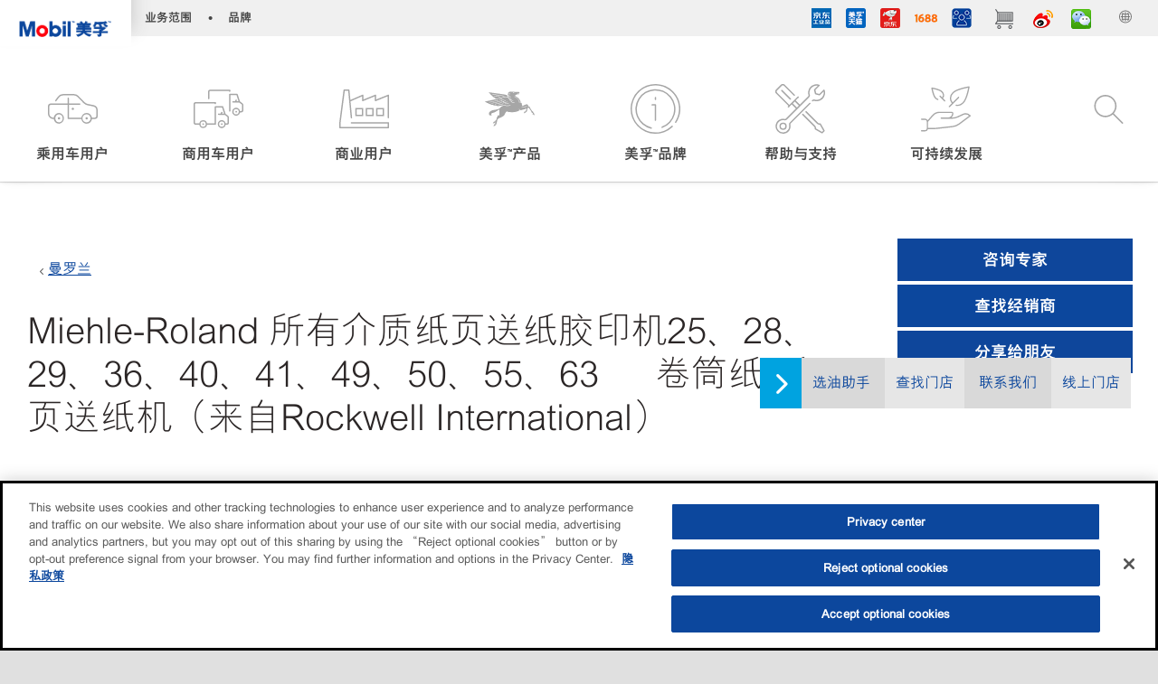

--- FILE ---
content_type: text/html; charset=utf-8
request_url: https://www.mobil.com.cn/zh-cn/industrial/lubricants/equipments/miehle-roland-a_a1t41000004ornseac
body_size: 90688
content:

<!DOCTYPE html>
<!--[if lt IE 7]>      <html class="no-js lt-ie9 lt-ie8 lt-ie7"> <![endif]-->
<!--[if IE 7]>         <html class="no-js lt-ie9 lt-ie8"> <![endif]-->
<!--[if IE 8]>         <html class="no-js lt-ie9"> <![endif]-->
<!--[if gt IE 8]><!-->
<html class="no-js" lang="zh-CN" data-lang="zh-CN"
      data-directionrtl="false">
<!--<![endif]-->
<head>
    <meta property="platform" content="wep3.0-w2" />
    <meta name="viewport" content="width=device-width, initial-scale=1" />
    <meta http-equiv="Content-Security-Policy" content="frame-src 'self' 'unsafe-inline' 'unsafe-eval' https://118330cc-6076-40db-995c-80bf4f7ab244.my.connect.aws https://*.swaven.com https://www.google.com/ https://www.gstatic.com https://bcv.mobil.com.cn https://www.mobil.co.in/ https://*.app.baqend.com https://*.baqend.com https://www.mobil.com/ https://r1.dotdigital-pages.com https://*.eame.mobil.com/ https://www.exxonmobil.com/ https://www.mobil.co.id/ https://www.facebook.com/ https://*.adsrvr.org/ https://www.youtube.com/ https://*.livechatinc.com/ https://*.udesk.cn/ https://cdn.appdynamics.com/ https://*.brightcove.net/ https://*.doubleclick.net/ https://*.avndscxom.com/ https://*.youtube-nocookie.com/ https://*.vimeo.com/ https://*.bazaarvoice.com/ https://*.sc-static.net https://*.snapchat.com https://*.tapad.com *.taboola.com https://cdn.cookielaw.org https://geolocation.onetrust.com https://*.kampyle.com https://youtu.be https://exxonmobil-sandbox.hub.rapidapi.com https://apihub.exxonmobil.com https://www.googletagmanager.com; default-src 'self' 'unsafe-inline' 'unsafe-eval' blob: https://*.swaven.com https://static.cloud.coveo.com https://*.mikmak.ai/ https://118330cc-6076-40db-995c-80bf4f7ab244.my.connect.aws https://participant.connect.us-east-1.amazonaws.com wss://*.transport.connect.us-east-1.amazonaws.com https://dev.visualwebsiteoptimizer.com https://d2b7xl3dqzprnt.cloudfront.net https://9m90hdnrng.execute-api.us-east-1.amazonaws.com https://ncyxnyp6a2.execute-api.us-east-1.amazonaws.com https://insight.adsrvr.org  https://bcv.mobil.com.cn https://mapstyle.qpic.cn/ https://*.map.gtimg.com/ https://apis.map.qq.com/ https://*.map.qq.com/ https://apps.sitecore.net https://*.app.baqend.com https://*.baqend.com https://*.avndscxom.com/ https://*.googlesyndication.com https://*.ampproject.org/ https://*.bing.com https://apps.spheracloud.net https://cdn.cookielaw.org https://cdn.pricespider.com/ https://cdn.appdynamics.com/ https://unpkg.com/ https://*.googletagmanager.com/ https://api.map.baidu.com/ https://www.youtube.com/ https://api-maps.yandex.ru/ https://*.bazaarvoice.com/ https://*.pricespider.com/ https://geolocation.onetrust.com/ https://*.analytics.google.com/ https://*.vimeo.com/ https://*.youtube-nocookie.com/ https://*.g.doubleclick.net/ https://*.doubleclick.net/ https://pdx-col.eum-appdynamics.com/ https://privacyportal.onetrust.com/ https://*.google-analytics.com/ https://*.google.com/ https://*.google.co.uk/ https://*.google.co.in/ https://*.brightcove.com https://*.brightcovecdn.com https://*.boltdns.net https://*.googleapis.com/ https://*.akamaihd.net https://cdn.linkedin.oribi.io/ https://miao.baidu.com/ https://api.mapbox.com/ https://events.mapbox.com/ https://www.facebook.com/ https://*.livechatinc.com/ https://xom-ws-us-meijer.phoenix.earlweb.net https://lubesapi.webmarketing-inc.com/ https://developers.onemap.sg/ https://www.onemap.gov.sg/ https://ka-f.fontawesome.com/ https://*.go-mpulse.net/ https://*.akstat.io/ https://*.openweathermap.org/ https://*.sc-static.net https://*.snapchat.com https://*.tapad.com https://*.google.ad https://*.google.ae https://*.google.com.af https://*.google.com.ag https://*.google.al https://*.google.am https://*.google.co.ao https://*.google.com.ar https://*.google.as https://*.google.at https://*.google.com.au https://*.google.az https://*.google.ba https://*.google.com.bd https://*.google.be https://*.google.bf https://*.google.bg https://*.google.com.bh https://*.google.bi https://*.google.bj https://*.google.com.bn https://*.google.com.bo https://*.google.com.br https://*.google.bs https://*.google.bt https://*.google.co.bw https://*.google.by https://*.google.com.bz https://*.google.ca https://*.google.cd https://*.google.cf https://*.google.cg https://*.google.ch https://*.google.ci https://*.google.co.ck https://*.google.cl https://*.google.cm https://*.google.cn https://*.google.com.co https://*.google.co.cr https://*.google.com.cu https://*.google.cv https://*.google.com.cy https://*.google.cz https://*.google.de https://*.google.dj https://*.google.dk https://*.google.dm https://*.google.com.do https://*.google.dz https://*.google.com.ec https://*.google.ee https://*.google.com.eg https://*.google.es https://*.google.com.et https://*.google.fi https://*.google.com.fj https://*.google.fm https://*.google.fr https://*.google.ga https://*.google.ge https://*.google.gg https://*.google.com.gh https://*.google.com.gi https://*.google.gl https://*.google.gm https://*.google.gr https://*.google.com.gt https://*.google.gy https://*.google.com.hk https://*.google.hn https://*.google.hr https://*.google.ht https://*.google.hu https://*.google.co.id https://*.google.ie https://*.google.co.il https://*.google.im https://*.google.iq https://*.google.is https://*.google.it https://*.google.je https://*.google.com.jm https://*.google.jo https://*.google.co.jp https://*.google.co.ke https://*.google.com.kh https://*.google.ki https://*.google.kg https://*.google.co.kr https://*.google.com.kw https://*.google.kz https://*.google.la https://*.google.com.lb https://*.google.li https://*.google.lk https://*.google.co.ls https://*.google.lt https://*.google.lu https://*.google.lv https://*.google.com.ly https://*.google.co.ma https://*.google.md https://*.google.me https://*.google.mg https://*.google.mk https://*.google.ml https://*.google.com.mm https://*.google.mn https://*.google.com.mt https://*.google.mu https://*.google.mv https://*.google.mw https://*.google.com.mx https://*.google.com.my https://*.google.co.mz https://*.google.com.na https://*.google.com.ng https://*.google.com.ni https://*.google.ne https://*.google.nl https://*.google.no https://*.google.com.np https://*.google.nr https://*.google.nu https://*.google.co.nz https://*.google.com.om https://*.google.com.pa https://*.google.com.pe https://*.google.com.pg https://*.google.com.ph https://*.google.com.pk https://*.google.pl https://*.google.pn https://*.google.com.pr https://*.google.ps https://*.google.pt https://*.google.com.py https://*.google.com.qa https://*.google.ro https://*.google.ru https://*.google.rw https://*.google.com.sa https://*.google.com.sb https://*.google.sc https://*.google.se https://*.google.com.sg https://*.google.sh https://*.google.si https://*.google.sk https://*.google.com.sl https://*.google.sn https://*.google.so https://*.google.sm https://*.google.sr https://*.google.st https://*.google.com.sv https://*.google.td https://*.google.tg https://*.google.co.th https://*.google.com.tj https://*.google.tl https://*.google.tm https://*.google.tn https://*.google.to https://*.google.com.tr https://*.google.tt https://*.google.com.tw https://*.google.co.tz https://*.google.com.ua https://*.google.co.ug https://*.google.com.uy https://*.google.co.uz https://*.google.com.vc https://*.google.co.ve https://*.google.co.vi https://*.google.com.vn https://*.google.vu https://*.google.ws https://*.google.rs https://*.google.co.za https://*.google.co.zm https://*.google.co.zw https://*.google.cat https://*.outbrain.com *.taboola.com https://*.redditstatic.com https://*.reddit.com https://px.ads.linkedin.com https://pixel.byspotify.com https://pixels.spotify.com https://ipmeta.io https://youtu.be https://*.kampyle.com https://t.ssl.ak.tiles.virtualearth.net https://exxonmobil-sandbox.hub.rapidapi.com https://apihub.exxonmobil.com https://*.ditu.live.com https://polo.feathr.co https://www.exxonmobilchemical.com https://www.exxonmobilchemical.com.cn https://www.juicer.io https://analytics-fe.digital-cloud-us-main.medallia.com https://productselector.eame.mobil.com https://locator.eame.mobil.com https://api.motor.com https://*.phoenix.earlweb.net http://*.phoenix.earlweb.net https://spatial.virtualearth.net https://dev.virtualearth.net/ https://9m90ndhrmg.execute-api.us-east-1.amazonaws.com wss://wtbstream.pricespider.com https://eydi8dpgb4.execute-api.us-east-1.amazonaws.com; img-src 'self' data: blob: https://*.swaven.com https://dev.visualwebsiteoptimizer.com https://mapapi.qq.com/ https://apis.map.qq.com https://*.map.qq.com/ https://bcv.mobil.com.cn https://*.virtualearth.net https://www.mobil.com/ https://*.app.baqend.com https://*.baqend.com https://*.avndscxom.com/ https://*.baidu.com https://cdn.cookielaw.org https://cdn.pricespider.com/ https://*.analytics.google.com https://*.google-analytics.com/ https://*.vimeo.com/ https://*.youtube-nocookie.com/ https://*.vimeocdn.com https://www.mobil.com.cn/ https://*.brightcove.com https://*.brightcovecdn.com https://*.boltdns.net https://*.google.com/ https://*.google.co.uk/ https://*.google.co.in/ https://*.googleapis.com/ https://*.gstatic.com/ https://*.doubleclick.net/ https://*.bing.com https://*.googletagmanager.com/ https://api-maps.yandex.ru https://core-renderer-tiles.maps.yandex.net https://yandex.ru https://api.map.baidu.com/ https://*.bdimg.com/ https://*.bazaarvoice.com/ https://*.linkedin.com https://*.pricespider.com/ https://miao.baidu.com/ https://content.dps.mobil.com/ https://www.exxon.com/ https://*.ytimg.com/ https://www.facebook.com/ https://*.livechatinc.com/ https://s3.amazonaws.com/ https://*.youtube.com https://productselector.eame.mobil.com/ https://www.exxonmobil.com https://www.mobil.com.cn/ https://*.sc-static.net https://*.snapchat.com https://*.tapad.com https://*.google.ad https://*.google.ae https://*.google.com.af https://*.google.com.ag https://*.google.al https://*.google.am https://*.google.co.ao https://*.google.com.ar https://*.google.as https://*.google.at https://*.google.com.au https://*.google.az https://*.google.ba https://*.google.com.bd https://*.google.be https://*.google.bf https://*.google.bg https://*.google.com.bh https://*.google.bi https://*.google.bj https://*.google.com.bn https://*.google.com.bo https://*.google.com.br https://*.google.bs https://*.google.bt https://*.google.co.bw https://*.google.by https://*.google.com.bz https://*.google.ca https://*.google.cd https://*.google.cf https://*.google.cg https://*.google.ch https://*.google.ci https://*.google.co.ck https://*.google.cl https://*.google.cm https://*.google.cn https://*.google.com.co https://*.google.co.cr https://*.google.com.cu https://*.google.cv https://*.google.com.cy https://*.google.cz https://*.google.de https://*.google.dj https://*.google.dk https://*.google.dm https://*.google.com.do https://*.google.dz https://*.google.com.ec https://*.google.ee https://*.google.com.eg https://*.google.es https://*.google.com.et https://*.google.fi https://*.google.com.fj https://*.google.fm https://*.google.fr https://*.google.ga https://*.google.ge https://*.google.gg https://*.google.com.gh https://*.google.com.gi https://*.google.gl https://*.google.gm https://*.google.gr https://*.google.com.gt https://*.google.gy https://*.google.com.hk https://*.google.hn https://*.google.hr https://*.google.ht https://*.google.hu https://*.google.co.id https://*.google.ie https://*.google.co.il https://*.google.im https://*.google.iq https://*.google.is https://*.google.it https://*.google.je https://*.google.com.jm https://*.google.jo https://*.google.co.jp https://*.google.co.ke https://*.google.com.kh https://*.google.ki https://*.google.kg https://*.google.co.kr https://*.google.com.kw https://*.google.kz https://*.google.la https://*.google.com.lb https://*.google.li https://*.google.lk https://*.google.co.ls https://*.google.lt https://*.google.lu https://*.google.lv https://*.google.com.ly https://*.google.co.ma https://*.google.md https://*.google.me https://*.google.mg https://*.google.mk https://*.google.ml https://*.google.com.mm https://*.google.mn https://*.google.com.mt https://*.google.mu https://*.google.mv https://*.google.mw https://*.google.com.mx https://*.google.com.my https://*.google.co.mz https://*.google.com.na https://*.google.com.ng https://*.google.com.ni https://*.google.ne https://*.google.nl https://*.google.no https://*.google.com.np https://*.google.nr https://*.google.nu https://*.google.co.nz https://*.google.com.om https://*.google.com.pa https://*.google.com.pe https://*.google.com.pg https://*.google.com.ph https://*.google.com.pk https://*.google.pl https://*.google.pn https://*.google.com.pr https://*.google.ps https://*.google.pt https://*.google.com.py https://*.google.com.qa https://*.google.ro https://*.google.ru https://*.google.rw https://*.google.com.sa https://*.google.com.sb https://*.google.sc https://*.google.se https://*.google.com.sg https://*.google.sh https://*.google.si https://*.google.sk https://*.google.com.sl https://*.google.sn https://*.google.so https://*.google.sm https://*.google.sr https://*.google.st https://*.google.com.sv https://*.google.td https://*.google.tg https://*.google.co.th https://*.google.com.tj https://*.google.tl https://*.google.tm https://*.google.tn https://*.google.to https://*.google.com.tr https://*.google.tt https://*.google.com.tw https://*.google.co.tz https://*.google.com.ua https://*.google.co.ug https://*.google.com.uy https://*.google.co.uz https://*.google.com.vc https://*.google.co.ve https://*.google.co.vi https://*.google.com.vn https://*.google.vu https://*.google.ws https://*.google.rs https://*.google.co.za https://*.google.co.zm https://*.google.co.zw https://*.google.cat https://*.livechat-files.com *.taboola.com https://*.redditstatic.com https://*.reddit.com https://www.exxonmobilchemical.com https://www.exxonmobilchemical.com.cn https://*.feathr.co https://*.ditu.live.com https://udc-neb.kampyle.com https://match.adsrvr.org https://adservice.google.com https://adservice.google.co.in https://dummyimage.com https://imageproxy.juicer.io; script-src 'self' 'unsafe-inline' 'unsafe-eval' blob: https://*.swaven.com https://d1gd6b2nf6wza.cloudfront.net https://*.mikmak.ai/ https://118330cc-6076-40db-995c-80bf4f7ab244.my.connect.aws  https://dev.visualwebsiteoptimizer.com https://sdk.amazonaws.com https://www.google.com/ https://www.gstatic.com https://apis.map.qq.com https://*.map.qq.com https://map.qq.com/ https://bcv.mobil.com.cn https://*.jquery.com https://*.app.baqend.com https://*.baqend.com https://*.iesnare.com https://*.ibosscloud.com https://*.baidu.com https://*.bing.com https://*.virtualearth.net https://cdn.cookielaw.org https://cdn.pricespider.com/ https://*.googletagmanager.com/ https://cdn.appdynamics.com/ https://unpkg.com/ https://static.cloud.coveo.com https://players.brightcove.net/ https://*.googleapis.com/ https://api.map.baidu.com/ https://www.youtube.com/ https://api-maps.yandex.ru/ https://*.google-analytics.com/ https://vjs.zencdn.net/ https://*.doubleclick.net/ https://yastatic.net/ https://dlswbr.baidu.com https://*.bazaarvoice.com/ https://*.pricespider.com/ https://gateway.foresee.com/ https://snap.licdn.com https://api.tiles.mapbox.com/ https://*.linkedin.com https://*.bdimg.com/ https://*.ytimg.com/ https://connect.facebook.net/ https://*.adsrvr.org/ https://suggest-maps.yandex.ru/ https://core-renderer-tiles.maps.yandex.net/ https://*.livechatinc.com/ https://*.udesk.cn/ https://cdn.ampproject.org/ https://pi.pardot.com/ https://*.mobil.com https://*.go-mpulse.net/ https://*.akstat.io/ https://www.googleadservices.com/ https://*.avndscxom.com/ https://*.sc-static.net https://*.snapchat.com https://*.tapad.com https://*.cloudflare.com https://*.outbrain.com *.taboola.com https://*.redditstatic.com https://*.reddit.com https://youtu.be https://ipmeta.io https://go.exxonmobilchemical.com https://nebula-cdn.kampyle.com https://statse.webtrendslive.com https://*.feathr.co https://cdnjs.cloudflare.com https://*.ditu.live.com https://www.exxonmobilchemical.com https://www.exxonmobilchemical.com.cn https://secure.leadforensics.com https://pixel.byspotify.com https://pixels.spotify.com; style-src 'self' 'unsafe-inline' https://118330cc-6076-40db-995c-80bf4f7ab244.my.connect.aws https://*.jquery.com https://*.app.baqend.com https://*.baqend.com https://*.googleapis.com https://*.ibosscloud.com https://*.bing.com https://static.cloud.coveo.com https://core-renderer-tiles.maps.yandex.net https://suggest-maps.yandex.ru/ https://api.map.baidu.com/ https://cdn.pricespider.com https://api.tiles.mapbox.com/ https://*.bazaarvoice.com/ https://*.udesk.cn/ https://maxcdn.bootstrapcdn.com/ https://db.onlinewebfonts.com/ https://ka-f.fontawesome.com/ https://*.gstatic.com/ https://cdnjs.cloudflare.com/ https://*.avndscxom.com/ https://*.googletagmanager.com/; font-src 'self' 'unsafe-inline' https://*.swaven.com https://cdn.pricespider.com  https://d1cxmsjx8sn7ih.cloudfront.net https://raka.bing.com https://*.app.baqend.com https://vjs.zencdn.net/ https://*.livechatinc.com/ https://maxcdn.bootstrapcdn.com/ https://db.onlinewebfonts.com/ https://*.gstatic.com/ https://ka-f.fontawesome.com/ https://cdnjs.cloudflare.com/ https://*.googleapis.com https://*.avndscxom.com/ https://*.cloud.coveo.com https://www.bing.com data:; upgrade-insecure-requests; block-all-mixed-content;">

    
    
<script type="text/javascript">
    let cssLoadCount = 0;

    function showBody() {
        var loadingElement = document.getElementById('dvfstLoading');
        var wrapperElement = document.getElementById('wrapper');
        var navMainMobileElement = document.getElementById('nav-main-mobile');

        if (loadingElement) {
            loadingElement.style.display = 'none';
            loadingElement.remove();
        }
        if (wrapperElement) {
            wrapperElement.removeAttribute("style");
        }
        if (navMainMobileElement) {
            navMainMobileElement.removeAttribute("style");
        }

        //raise css loaded event
        var event = new CustomEvent('commonCssLoaded', {
            detail: {
                message: 'Common CSS loaded successfully',
                time: new Date(),
            },
            bubbles: true,
            cancelable: true
        });
        document.dispatchEvent(event);
    }

    function isCssLoaded(linkElement) {
        try {
            return !!linkElement?.sheet?.cssRules;
        } catch {
            return false;
        }
    }

    function checkIfCssLoaded() {
        const vendorCss = document.querySelector("#vendor_css");
        const common_css = document.querySelector("#common_css");
        if (isCssLoaded(vendorCss) && isCssLoaded(common_css)) {
            showBody();
        } else {
            const interval = setInterval(() => {
                if (isCssLoaded(vendorCss) && isCssLoaded(common_css)) {
                    clearInterval(interval);
                    showBody();
                }
            }, 50);
        }
    }

    function showBodyContent() {
        if (++cssLoadCount === 2) {
            checkIfCssLoaded();
        }
    }

    var isChemicalSite = false;
</script>

    <link id="vendor_css" href="/assets/minified/css/commonvendor-bs.min.css"  rel="preload" as="style" onload="this.rel='stylesheet'; this.media='all'; showBodyContent();"  />

<link id="common_css" href="/assets/minified/css/common-red.min.css?v=639001409385721876"  rel="preload" as="style" onload="this.rel='stylesheet'; this.media='all'; showBodyContent();"  />


    

    
    



    

    
    



    

    <link rel="stylesheet" type="text/css" href="/assets/css/fonts/dist/chinese.min.css" media="print" onload="this.media='all'" />
    <link rel="preconnect" href="https://geolocation.onetrust.com" crossorigin="anonymous">
    <link rel="preconnect" href="https://cdn.cookielaw.org" crossorigin="anonymous">

    

    <script>
        const componentCategories = [{"ComponentName":"A18AviationDistributor","Category":"C0003"},{"ComponentName":"A18AviationAirport","Category":"C0003"},{"ComponentName":"BazaarVoice","Category":"C0003"},{"ComponentName":"SDSDownload","Category":"C0003"},{"ComponentName":"YandexMap","Category":"C0003"},{"ComponentName":"CoveoSearch","Category":"C0003"},{"ComponentName":"LegacyApp","Category":"C0003"},{"ComponentName":"Foresee","Category":"C0002"},{"ComponentName":"GoogleAnalytics","Category":"C0002"},{"ComponentName":"Pardot","Category":"C0002"},{"ComponentName":"ProductSeller","Category":"C0002"},{"ComponentName":"YouTube","Category":"C0002"},{"ComponentName":"LegacyApp","Category":"C0002"},{"ComponentName":"YouTube","Category":"C0004"},{"ComponentName":"BaiduMap","Category":"C0004"},{"ComponentName":"BingMap","Category":"C0004"},{"ComponentName":"GoogleAnalytics","Category":"C0004"},{"ComponentName":"Pardot","Category":"C0004"},{"ComponentName":"LegacyApp","Category":"C0004"}];
        function loadXomOneTrust() {
            var e = document.createElement("script");
            e.src = "/assets/minified/js/onetrust-pagereload.min.js?v=639001409421424109";
            e.async = true;
            document.head.appendChild(e)
        }

        function isOneTrustLoaded() {
            const timeout = 2000; // 2 seconds
            const interval = 100; // 100 milliseconds

            return new Promise((resolve) => {
                const start = Date.now();

                const checkConsentManager = () => {
                    if (typeof consentManager !== "undefined") {
                        resolve(true); // Variable found, resolve promise
                    } else if (Date.now() - start >= timeout) {
                        resolve(false); // Timeout reached, resolve with false
                    } else {
                        setTimeout(checkConsentManager, interval); // Recheck after interval
                    }
                };

                checkConsentManager();
            });
        }
    </script>
<!-- OneTrust Cookies Consent Notice start -->
<script async onload="loadXomOneTrust()" src="/OneTrust/mobil.com.cn/Prod/scripttemplates/otSDKStub.js" data-document-language="true" type="text/javascript" charset="UTF-8" data-domain-script="83268af9-39e6-46fe-be6c-c8a8d5fb09a2"></script>

<!-- OneTrust Cookies Consent Notice end -->



    <meta name="gdpr_googleanalytics" content="True" />
            <script>
                function getCookieValue(cookieName) {
                    var name = cookieName + "=";
                    var decodedCookie = decodeURIComponent(document.cookie);
                    var ca = decodedCookie.split(';');
                    for (var i = 0; i < ca.length; i++) {
                        var c = ca[i].trim();
                        if (c.indexOf(name) === 0) {
                            return c.substring(name.length, c.length);
                        }
                    }
                    return "";
                }
                var pardotCookieKey = "visitor_id562282";
                var pageVariables = {"PageCategory":"selector","PageSubcategory":"equipment ","BusinessUnit":"commercial lubes","SiteLanguage":"zh-cn","SiteLanguageFullName":"Chinese","SiteCountry":"CN","SessionId":"etfipv0nuyhvjcf04bxl4kr2","HostName":"https://www.mobil.com.cn/zh-cn","SitecoreContactId":"","PardotCookieId":"","IsFunctionalActive":"False","IsTargettingActive":"False","IsPerformanceActive":"False","Environment":"production","PageTitle":""};
                var designType = "desktop";
                if (/android|webos|iphone|ipod|blackberry|iemobile|opera mini/i.test(navigator.userAgent.toLowerCase())) {
                    designType = "mobile";
                }
                else if (/ipad|tablet/i.test(navigator.userAgent.toLowerCase())) {
                    designType = "tablet";
                }

                // set pardot cookie value
                pageVariables.PardotCookieId = getCookieValue(pardotCookieKey);

                dataLayer = [
                {
                "pageCategory": pageVariables.PageCategory,
                "pageSubCategory": pageVariables.PageSubcategory,
                "businessUnit": pageVariables.BusinessUnit,
                "page_type": pageVariables.PageCategory,
                "page_bu": pageVariables.BusinessUnit,
                "environment": pageVariables.Environment,
                "siteCountry": pageVariables.SiteCountry,
                "siteLanguage": pageVariables.SiteLanguage,
                "page_language": pageVariables.SiteLanguageFullName,
                "designType": designType,
                "sessionId": pageVariables.SessionId,
                'sitecore_contact_id': pageVariables.SitecoreContactId,
                'pardot_cookie_id': pageVariables.PardotCookieId,
                'is_functional_active': pageVariables.IsFunctionalActive,
                'is_targeting_active': pageVariables.IsTargettingActive,
                'is_performance_active': pageVariables.IsPerformanceActive,
                "hostName": pageVariables.HostName
                }
                ];
            </script>
            <script  type="text/plain" class="optanon-category-C0002-C0004" data-cookie="C0002-C0004"  data-ignore-alert="true">
<!-- Google Tag Manager -->
(function(w,d,s,l,i){w[l]=w[l]||[];w[l].push({'gtm.start':
new Date().getTime(),event:'gtm.js'});var f=d.getElementsByTagName(s)[0],
j=d.createElement(s),dl=l!='dataLayer'?'&l='+l:'';j.async=true;j.src=
'https://www.googletagmanager.com/gtm.js?id='+i+dl;f.parentNode.insertBefore(j,f);
})(window,document,'script','dataLayer','GTM-MTP6BZP');
<!-- End Google Tag Manager -->            </script>


    <title>Miehle-Roland 所有介质纸页送纸胶印机25、28、29、36、40、41、49、50、55、63 – 卷筒纸/纸页送纸机（来自Rockwell International）</title>





<link rel="icon" href="https://www.mobil.com.cn/-/media/favicons/fav/favicon.ico" type="image/svg" sizes="16x16" />
<link rel="shortcut icon" href="https://www.mobil.com.cn/-/media/favicons/fav/favicon.ico" type="image/x-icon" sizes="16x16" />



    <meta property="og:title" content="">
    <meta property="og:type" content="Website">
    <meta property="og:url" content="https://www.mobil.com.cn/zh-cn/industrial/lubricants/equipments/miehle-roland-a_a1t41000004ornseac">
    <meta property="og:image" content="#">
    <meta property="og:description" content="">










<meta property="twitter:title"  content="Equipments"><meta property="twitter:card"  content="summary_large_image">

    <meta name="viewport" content="width=device-width, initial-scale=1" />
        <link rel="canonical" href="https://www.mobil.com.cn/zh-cn/industrial/lubricants/equipments/miehle-roland-a_a1t41000004ornseac" />


    

    
    <script>
        var vendorScripts = [];
        var scripts = [];
        window.WEP = {};
        window.WEP.isPageEditor = function () {
            return false;
        };
</script>
    
</head>
<body class="default-device bodyclass"  data-bp="">

    
    <div id="dvfstLoading">
        Loading...
    </div>


    

    
    


    <script>
		var sizes = [
			{ name: "xs", width: 0 },
			{ name: "sm", width: 380 },
			{ name: "md", width: 480 },
			{ name: "lg", width: 720 },
			{ name: "xl", width: 1024 },
		];

		function trackBPinBody() {
			var body = document.body,
				bpAttr = "data-bp",
				wW = window.innerWidth;

			for (var i = 0; i < sizes.length; i++) {
				var v = sizes[i];
				var nextBP = (i === sizes.length - 1) ? sizes.length - 1 : i + 1;

				if (wW < sizes[nextBP].width) {
				body.setAttribute(bpAttr, v.name);
				break; // works as expected
				} else if (wW >= v.width) {
				body.setAttribute(bpAttr, v.name);
				}
			}
		}

		trackBPinBody();
    </script>

    

    
<!--To load the angular components in Mobil Promotions Manager-->



<!-- END NOINDEX -->
<!--Begin DPS OpenTemplate Placeholder for Head Section-->

<!--End DPS OpenTemplate Placeholder for Head Section-->
<!-- #wrapper -->


    <div id="wrapper"  style="display:none;"  class="body-wrapper "  >
        <!-- #header -->
        <!-- BEGIN NOINDEX -->
        




<header  data-unique-id="A79DE524AD544C07A04B50D745A81211" data-component-id="2A50384E8F1C4E2FB94B2A88AEC233EA" data-source="{9A7AE9FB-CA5C-4520-A52B-16544B5D487B}"  
        class="nav-header icon-nav-header "
        data-fixeddesktop="True"
        data-fixedmobile="True"
        data-hidelogotop="False"
        data-additional-detail="Navigation|Navigation|HeaderContainerForIcons">
    <div class="nav-wrapper china-header-logo">
        
    <div  data-unique-id="9E695D3A1006479DAC1CAE8DE6A6E377" data-component-id="C07D1AF58F9D4ECE84839B716492A171" data-source="{BAAED003-4866-43AD-91B9-36B6B315F62D}"   data-additional-detail="Media|Image|WEP Logo"
         class="component logo" data-cmpvariant="WEP Logo|Header Logo">
        <div class="component-content WEP-logo">
            <a title="Header Logo" href="/zh-cn">
                <img src="/-/media/project/mobil/mobil-cn/master-logo.png" class="logo" alt="美孚TM" width="309" height="93" />
            </a>
        </div>
    </div>

    <script type="text/javascript">
        var linkElement = document.querySelectorAll(".WEP-logo a");
        for (i = 0; i < linkElement.length; i++)
        {
            linkElement[i].setAttribute("href", "/zh-cn");
        }
    </script>

        <div class="nav-top-bar">
            <div class="nav-top-bar-left">
                
<link href="/assets/minified/css/linkList.min.css?v=639001409389168694" rel="stylesheet" media="print" onload="this.media='all'" />



    <ul  data-unique-id="83D75184ADC148ABAA83B2D07E53264C" data-component-id="8CA0724274DE4913BEDB5468442FE099" data-source="{C9683277-D8FC-4964-AF29-A3F9CA27C5B5}"   data-additional-detail="Navigation|Navigation|WEPLinkList" class="component link-list nav-lines-brands" data-cmpvariant="WEP Link List|Brands Nav">
            <li class="item0 odd first">
                <span class="bullet">•</span>
            </li>
            <li class="item1 even">
                <span class="bullet">•</span>
<a data-variantfieldname="Link" target="_blank" rel="noopener noreferrer" href="https://corporate.exxonmobil.com/About-us/Business-divisions" data-variantitemid="{062C6D62-B2DF-4C0C-87B3-11D989737A47}">业务范围</a>            </li>
            <li class="item2 odd last">
                <span class="bullet">•</span>
<a data-variantfieldname="Link" target="_blank" rel="noopener noreferrer" href="https://corporate.exxonmobil.com/About-us/Brands" data-variantitemid="{FF49E3D5-0FB4-4DFF-8231-E75D3AE25B01}">品牌</a>            </li>
    </ul>


            </div>
            <div class="nav-top-bar-right">
                    <ul  data-unique-id="1C041B16947541F59EC0EC059EBDBC68" data-component-id="16E6EBFDAC9A4091A234FDF7498C3C80" data-source="{703BD4B3-EAE3-4E7F-9FA8-48A2FB4B9E32}"   class="nav-country">
        <li>
            <a href="">
                <span class="selectLocationIcon" aria-hidden="true">
                    <svg xmlns="http://www.w3.org/2000/svg" viewBox="0 0 16 16"><path d="M8.5,16A7.5,7.5,0,1,1,16,8.5,7.508,7.508,0,0,1,8.5,16Zm0-14A6.5,6.5,0,1,0,15,8.5,6.508,6.508,0,0,0,8.5,2Z" fill="currentColor" /><rect x="4" y="5" width="9" height="1" fill="currentColor" /><rect x="4" y="11" width="9" height="1" fill="currentColor" /><rect x="3" y="8" width="11" height="1" fill="currentColor" /><rect x="8" y="3" width="1" height="11" fill="currentColor" /><path d="M5.156,13.318,4.6,11.384a10.49,10.49,0,0,1,0-5.769l.552-1.934.962.275L5.565,5.89a9.5,9.5,0,0,0,0,5.22l.553,1.934Z" fill="currentColor" /><path d="M11.844,13.318l-.962-.275.553-1.934a9.5,9.5,0,0,0,0-5.22l-.553-1.934.962-.275L12.4,5.616a10.49,10.49,0,0,1,0,5.769Z" fill="currentColor" />
                    </svg>
                    </span>
                <span class="nav-country-text hidden-xs">
                    <span class="hidden-xs"></span>
                    <span class="visible-xs-inline"></span>
                </span>
            </a>
        </li>
    </ul>

    <div   data-unique-id="C8E546511CE34B3F99DAA2BE34480DE6" data-component-id="A0EAF9CF6A09434E8A0910C8E930E963" data-source="{0C829AF4-4EBF-40C4-A058-DC7E1A5A14B1}"   data-additional-detail="Navigation|Header|WeChatOption" class="nav-chat ">
        <a href="#" class="nav-chat-trigger">
            <i class="icon icon-wechat " style=""></i>
            <div class="chat-wrapper-icon"></div>
        </a>
        <div class="chat-wrapper">
            <div class="close-button"><span>×</span></div>
            <div>

    <div   data-unique-id="085B2D91BF4645038282727CF25EE379" data-component-id="629CAF58CA7649E7B4038DF39E97300C" data-source="{4A4D1AC2-3B78-4A03-B946-03F166D94166}"   class="component qrcode">
            <div class="qr-row">
                            <div class="qr-column">
                                <img class="ecommerce-image" src="/-/media/project/wep/mobil/mobil-cn/header-images-cn/left-wechat.jpg?sc_lang=zh-cn" />
                                <p class="ecommerce-title">
                                    <a href="" target="">
                                        
                                    </a>
                                </p>
                                <p class="ecommerce-number"></p>
                            </div>
                            <div class="qr-column">
                                <img class="ecommerce-image" src="/-/media/project/wep/mobil/mobil-cn/tools/contact-us/cvl-qrc.jpg" />
                                <p class="ecommerce-title">
                                    <a href="" target="">
                                        
                                    </a>
                                </p>
                                <p class="ecommerce-number"></p>
                            </div>
                            <div class="qr-column">
                                <img class="ecommerce-image" src="/-/media/project/wep/mobil/mobil-cn/tools/contact-us/il-qrc-h.jpg" />
                                <p class="ecommerce-title">
                                    <a href="" target="">
                                        
                                    </a>
                                </p>
                                <p class="ecommerce-number"></p>
                            </div>
            </div>
    </div>
</div>
        </div>
    </div>

    <div   data-unique-id="704DDC1E25684B35981C216B56DA5E6A" data-component-id="A0EAF9CF6A09434E8A0910C8E930E963" data-source="{9A7AE9FB-CA5C-4520-A52B-16544B5D487B}"   data-additional-detail="Navigation|Header|WeChatOption" class="nav-chat ">
        <a href="#" class="nav-chat-trigger">
            <i class="icon icon-container " style="background: url(/-/media/project/mobil/mobil-cn/logo.png);"></i>
            <div class="chat-wrapper-icon"></div>
        </a>
        <div class="chat-wrapper">
            <div class="close-button"><span>×</span></div>
            <div>

    <div   data-unique-id="D3424A8B5B574ACD80E73D700B318CEF" data-component-id="629CAF58CA7649E7B4038DF39E97300C" data-source="{1A94E1FE-BB3B-447E-B749-1E653233D756}"   class="component qrcode">
            <div class="qr-row">
                            <div class="qr-column">
                                <img class="ecommerce-image" src="/-/media/project/mobil/mobil-cn/sina-updated-final-qrc.jpg" />
                                <p class="ecommerce-title">
                                    <a href="https://m.weibo.cn/u/7512381979?uid=7512381979&amp;t=userinfo&amp;_T_WM=22050fcb1d75780697a708b9c07b281c" target="_blank">
                                        点击跳转美孚™官方微博主页
                                    </a>
                                </p>
                                <p class="ecommerce-number"></p>
                            </div>
            </div>
    </div>
</div>
        </div>
    </div>

    <div   data-unique-id="8824F5967EA84A5EBC256C301E0925CC" data-component-id="A0EAF9CF6A09434E8A0910C8E930E963" data-source="{B37C41C2-3789-48C8-BDD9-1E7B9740A36C}"   data-additional-detail="Navigation|Header|WeChatOption" class="nav-chat ">
        <a href="#" class="nav-chat-trigger">
            <i class="icon icon-container " style="background: url(/-/media/project/mobil/mobil-cn/trolly.png);"></i>
            <div class="chat-wrapper-icon"></div>
        </a>
        <div class="chat-wrapper">
            <div class="close-button"><span>×</span></div>
            <div>

    <div   data-unique-id="25211D8EBA0A4EC6BDB782B4A53AE02A" data-component-id="629CAF58CA7649E7B4038DF39E97300C" data-source="{DAFF5623-F2BF-4262-83AD-EBD8A4C488F2}"   class="component qrcode">
            <div class="qr-row">
                            <div class="qr-column">
                                <img class="ecommerce-image" src="/-/media/project/mobil/mobil-cn/media-folder/55_e-m.jpg" />
                                <p class="ecommerce-title">
                                    <a href="" target="">
                                        
                                    </a>
                                </p>
                                <p class="ecommerce-number"></p>
                            </div>
                            <div class="qr-column">
                                <img class="ecommerce-image" src="/-/media/project/mobil/mobil-cn/qrc-5-200-200px-5.jpg" />
                                <p class="ecommerce-title">
                                    <a href="weixin://dl/business/?t=aE9JCbc6dWa" target="_blank">
                                        联系我们
                                    </a>
                                </p>
                                <p class="ecommerce-number"></p>
                            </div>
            </div>
    </div>
</div>
        </div>
    </div>

<link href="/assets/minified/css/social-nav-with-share.min.css?v=639001409408426007" rel="stylesheet"  />



        <div  data-unique-id="3416ACAD6BB041BB80EC124E4104FD17" data-component-id="D6886CF7FA9D49D5B07B5D9AF0AEB31E" data-source="{8DAF39DA-F1B1-4114-95B7-CD1871A0C946}"   class="nav-social nav-social-few "
             data-additional-detail="Navigation|Header|Social">
            <a href="javascript:void(0)" role="button" id="socialDropdown" aria-haspopup="true" aria-expanded="false" class="nav-social-trigger"></a>
            <ul class="nav-social-icons" aria-labelledby="socialDropdown">
                    <li class="p-0">

                            <a href="https://mall.jd.com/index-1000423305.html" aria-label="" target="_blank">
                                <i class="icon icon-container" style="background: url(/-/media/project/mobil/mobil-cn/jd11111111.png)"></i>
                            </a>
                    </li>
                    <li class="p-0">

                            <a href="https://mobil.tmall.com/index.htm?mm_sycmid=1_38019_31cc7a82c79ae79a7e96b28c31f43710" aria-label="tmall" class="nav-tmall" target="_blank">
                                <i class="icon icon-tmall m-0 "></i>
                            </a>
                    </li>
                    <li class="p-0">

                            <a href="https://mall.jd.com/index-787314.html" aria-label="JD" class="nav-jingdong" target="_blank">
                                <i class="icon icon-jingdong m-0 "></i>
                            </a>
                    </li>
                    <li class="p-0">

                            <a href="https://meifupinpai.1688.com/?spm=a26353.13687971.0.0.4e0ae4f2Zdv3my" aria-label="" class="nav-1688" target="_blank">
                                <i class="icon icon-1688-round m-0 "></i>
                            </a>
                    </li>
                    <li class="p-0">

                            <a href="https://www.rewards.mobil.com.cn?utm_campaign=Always_on&amp;utm_channel=Mobil_COM&amp;channel=KC&amp;utm_medium=Mobil_com_Icon&amp;utm_content=com_ULPrecruitment" aria-label="" class="nav-membership" target="_blank">
                                <i class="icon icon-membership m-0 "></i>
                            </a>
                    </li>
            </ul>
        </div>

            </div>
        </div>
        <div class="nav-main-bar">
            <div class="site_logo_bottom">
                
            </div>
            <a href="#" class="nav-main-item nav-icon-trigger" role="button" data-bs-toggle="collapse" data-bs-target="#iconNav" aria-controls="navbarSupportedContent" aria-expanded="false" aria-label="Menu">
                <i class="icon-hamburger"></i>
                <span class="nav-main-item-text">主菜单</span>
            </a>
            



        <div  data-unique-id="455DE119D59A431B9A5BA098276C6239" data-component-id="CCF3CC782B08495FB00FD9BD209BF209" data-source="{DDC0BBF7-79B9-4F7E-966A-25B5DC235A04}"   class="nav-main-icons" data-additional-detail="Navigation|MegaNavForIcons|MegaNavForIcons">
            <svg class="gradients">
                <linearGradient id="gradient-blue" x1="0%" y1="0%" x2="100%" y2="0%">
                    <stop offset="0%" stop-color="#0c479d" />
                    <stop offset="90%" stop-color="#00a3e0" />
                </linearGradient>
                <linearGradient id="gradient-red-orange" x1="0%" y1="0%" x2="100%" y2="0%">
                    <stop offset="0%" stop-color="#fe000c" />
                    <stop offset="90%" stop-color="#fe000c" />
                </linearGradient>
                <linearGradient id="gradient-gray" x1="0%" y1="0%" x2="100%" y2="0%">
                    <stop offset="0%" stop-color="#5a5a5a" />
                    <stop offset="90%" stop-color="#808080" />
                </linearGradient>
                <linearGradient id="gradient-seablue-turquoise" x1="0%" y1="0%" x2="100%" y2="0%">
                    <stop offset="0%" stop-color="#007096" />
                    <stop offset="90%" stop-color="#00ACA8" />
                </linearGradient>
                <linearGradient id="gradient-yellow-orange" x1="0%" y1="0%" x2="100%" y2="0%">
                    <stop offset="0%" stop-color="#FFD700" />
                    <stop offset="90%" stop-color="#ED8B00" />
                </linearGradient>
            </svg>
            <nav class="navbar navbar-expand-lg navbar-light" aria-label="">
                <div class="collapse navbar-collapse" id="iconNav">
                    <ul class="navbar-nav nav-justified">

<li class="nav-item dropdown">
    <a class="nav-link dropdown-toggle" href="#" id="navbarDropdown-8d565588-0323-4ae3-ae42-ba39e76a59ab" data-bs-toggle=dropdown aria-haspopup = true aria-expanded = false role = button >
        <div class="nav-link-icon">
<svg id="1226526860_8d565588-0323-4ae3-ae42-ba39e76a59ab" xmlns="http://www.w3.org/2000/svg" viewBox="0 0 110 110"><defs><style>.cls-1{fill:#ababab;}</style></defs><title>China_pv_01</title><ellipse class="cls-1" cx="24.43" cy="75.9" rx="2.55" ry="2.61"/><ellipse class="cls-1" cx="85.57" cy="75.9" rx="2.55" ry="2.61"/><path class="cls-1" d="M52.45,55A2.55,2.55,0,1,0,55,52.39,2.58,2.58,0,0,0,52.45,55Z"/><path class="cls-1" d="M100.61,46.63,87.86,44a13.58,13.58,0,0,1-7-3.86L67.45,26.43a14,14,0,0,0-10.08-4.28h-24A14.24,14.24,0,0,0,21.94,28l-5.73,7.84a1.5,1.5,0,1,0,2.42,1.77l5.74-7.84a11.19,11.19,0,0,1,9-4.61h24a11,11,0,0,1,7.93,3.37L78.68,42.24A16.63,16.63,0,0,0,87.26,47L100,49.56a8.92,8.92,0,0,1,7,8.78V70.67a3.67,3.67,0,0,1-3.6,3.73H97.16A11.65,11.65,0,0,0,74,74.4H46.31V46.05h24a1.5,1.5,0,0,0,0-3h-24V31.49a1.5,1.5,0,1,0-3,0V43.05H6.6A6.67,6.67,0,0,0,0,49.78V65.45a11.83,11.83,0,0,0,11.69,12,1.49,1.49,0,0,0,1.1-.49A11.81,11.81,0,0,0,24.43,87.85a12,12,0,0,0,0-23.9A11.81,11.81,0,0,0,12.79,74.88a1.52,1.52,0,0,0-1.1-.48,8.84,8.84,0,0,1-8.69-9V49.78a3.67,3.67,0,0,1,3.6-3.73H43.31V75.9a1.5,1.5,0,0,0,1.5,1.5H74a11.65,11.65,0,0,0,23.18,0h6.24a6.67,6.67,0,0,0,6.6-6.73V58.34A11.91,11.91,0,0,0,100.61,46.63ZM24.43,67a9,9,0,0,1,0,17.9,9,9,0,0,1,0-17.9Zm61.14,17.9a9,9,0,1,1,8.69-8.95A8.84,8.84,0,0,1,85.57,84.85Z"/></svg>        </div>
        <span class="nav-link-text">
            乘用车用户
        </span>


    </a>
    <div class="underline"></div>
    <div class="dropdown-menu">
        <div class="menu-nav-indicatorNew-container">
            <div class="menu-nav-indicatorNew">
                <a class="chevronMainNav" tabindex="0" aria-label="back navigation"><span>back navigation</span></a>
                <p>乘用车用户</p>
            </div>
        </div>
<div class="nav-meganav-col">
    <ul>


    <li class="nav-meganav-subitem  ">
                    <a class="dropdown-item" href="https://campaign.mobil.com.cn/alr2019/pages/home/homeIndex?utm_campaign=1118_zhengshi_XYZS&amp;utm_channel=XuanYouZS&amp;utm_content=ALR_WEP_H5_20211118" target="_blank">
                            <div class="nav-link-icon">
<svg id="2470373_275afea9-4574-46a9-a723-4b9a0636da4f" xmlns="http://www.w3.org/2000/svg" viewBox="0 0 80 80"><defs><style>.cls-1{fill:#787979;}</style></defs><title>China_pv_02_find the right oil</title><path class="cls-1" d="M14.5,79.5H11.71a1,1,0,0,1-1-1V50.62a1,1,0,0,1,1-1H14.5a3.79,3.79,0,0,1,3.79,3.78V70.13a1,1,0,0,1-2,0V53.4a1.79,1.79,0,0,0-1.79-1.78H12.71V77.5H14.5a1.79,1.79,0,0,0,1.79-1.79,1,1,0,0,1,.52-.88,1,1,0,0,1,1,0,15.69,15.69,0,0,0,7.64,2.23H47.86a3,3,0,0,0,3-3V72.85a2.93,2.93,0,0,0-.38-1.45,1,1,0,0,1,.33-1.33,2.94,2.94,0,0,0,1.37-2.49V66.26a2.92,2.92,0,0,0-.38-1.44,1,1,0,0,1,.33-1.34A2.93,2.93,0,0,0,53.45,61V59.68a2.93,2.93,0,0,0-.38-1.45,1,1,0,0,1,.33-1.33,3,3,0,0,0,1.36-2.49V53.1a3,3,0,0,0-2.95-3H38.18a1,1,0,0,1-.94-1.34,17.49,17.49,0,0,0,.87-3.51,18.7,18.7,0,0,0-.66-9c-.69-1.92-1.74-2.16-2.59-2.16s-1.6.22-1.94,2.89l0,.18A18.2,18.2,0,0,1,21.37,51.66a1,1,0,0,1-.7-1.88A16.14,16.14,0,0,0,30.91,36.92l0-.17c.16-1.26.59-4.63,3.93-4.63,1.47,0,3.44.61,4.47,3.49a20.47,20.47,0,0,1,.76,10,19.26,19.26,0,0,1-.54,2.57H51.81a5,5,0,0,1,4.95,5v1.31a4.93,4.93,0,0,1-1.59,3.64,5,5,0,0,1,.28,1.63V61a4.92,4.92,0,0,1-1.6,3.63,4.78,4.78,0,0,1,.28,1.63v1.32a4.93,4.93,0,0,1-1.59,3.64,5,5,0,0,1,.27,1.63v1.31a5,5,0,0,1-5,5H25.48A17.26,17.26,0,0,1,18,77.24,3.8,3.8,0,0,1,14.5,79.5Z"/><path class="cls-1" d="M41.4,8.12H32.46a1,1,0,0,1-1-1l0-5.62a1,1,0,0,1,.3-.7A.91.91,0,0,1,32.5.5L46.76.65a1,1,0,0,1,1,1l0,5a1,1,0,0,1-1,1h0a1,1,0,0,1-1-1l0-4L33.49,2.51l0,3.61H41.4a1,1,0,1,1,0,2Z"/><path class="cls-1" d="M60.75,29.94a3.29,3.29,0,0,1-2.35-1.08l-2.2-2.25a3.58,3.58,0,0,1-1-2.5l.07-9.79a3.18,3.18,0,0,1,1-2.31,3.72,3.72,0,0,1,2.66-1h1.51a3.5,3.5,0,0,1,3.51,3.52l-.07,11.85a3.45,3.45,0,0,1-2,3.34A2.78,2.78,0,0,1,60.75,29.94ZM58.82,13a1.72,1.72,0,0,0-1.2.42,1.18,1.18,0,0,0-.36.89l-.07,9.79a1.61,1.61,0,0,0,.44,1.1l2.2,2.24h0a1.15,1.15,0,0,0,1.23.42,1.54,1.54,0,0,0,.77-1.5l.07-11.85a1.54,1.54,0,0,0-.44-1.07A1.5,1.5,0,0,0,60.39,13H58.82Z"/><path class="cls-1" d="M63,70.25H60.59a1,1,0,0,1,0-2H63A4.26,4.26,0,0,0,67.29,64V8.34A2.28,2.28,0,0,0,65,6.07H58.09A3.61,3.61,0,0,0,55.5,7.15l-4.91,5.53a1,1,0,0,1-.74.34l-16.27.13a4.41,4.41,0,0,0-4,2.6L23.88,31.82a4.51,4.51,0,0,0-.41,1.86v3.94a1,1,0,0,1-2,0V33.68A6.35,6.35,0,0,1,22,31.07L27.76,15a6.44,6.44,0,0,1,5.81-3.86L49.39,11,54,5.78a5.65,5.65,0,0,1,4.05-1.71H65a4.28,4.28,0,0,1,4.28,4.27V64A6.26,6.26,0,0,1,63,70.25Z"/></svg>                            </div>
                                                    <span>选油助手</span>
                    </a>
    </li>


    <li class="nav-meganav-subitem  ">
                    <a class="dropdown-item" href="/zh-cn/tools/retail-locator" target="">
                            <div class="nav-link-icon">
<svg id="4140936925_29cb5e88-7348-41e6-be05-650fac12017c" xmlns="http://www.w3.org/2000/svg" viewBox="0 0 80 80"><defs><style>.cls-1{fill:#787979;}</style></defs><title>China_tools_04_retail locator</title><circle class="cls-1" cx="26.75" cy="47.09" r="1.62"/><path class="cls-1" d="M8.9,54.58a1,1,0,0,1-1-1V25.14a1,1,0,0,1,2,0V53.58A1,1,0,0,1,8.9,54.58Z"/><path class="cls-1" d="M45.84,61.07H13.23a1,1,0,1,1,0-2H45.84a1,1,0,0,1,0,2Z"/><path class="cls-1" d="M67.32,30.84a1,1,0,0,1-1-1V25.5a1,1,0,0,1,2,0v4.34A1,1,0,0,1,67.32,30.84Z"/><path class="cls-1" d="M49,67.56H4a1,1,0,0,1-1-1V60.07a1,1,0,1,1,2,0v5.49H49a1,1,0,0,1,0,2Z"/><path class="cls-1" d="M67.32,12.24H8.9a1,1,0,0,1-1-1V1.5a1,1,0,0,1,1-1H67.32a1,1,0,0,1,1,1v9.74A1,1,0,0,1,67.32,12.24Zm-57.42-2H66.32V2.5H9.9Z"/><path class="cls-1" d="M38.11,18.73a1,1,0,0,1-1-1V11.24a1,1,0,0,1,2,0v6.49A1,1,0,0,1,38.11,18.73Z"/><path class="cls-1" d="M54.34,18.73a1,1,0,0,1-1-1V11.24a1,1,0,1,1,2,0v6.49A1,1,0,0,1,54.34,18.73Z"/><path class="cls-1" d="M21.88,18.73a1,1,0,0,1-1-1V11.24a1,1,0,1,1,2,0v6.49A1,1,0,0,1,21.88,18.73Z"/><path class="cls-1" d="M70.57,25.22a1,1,0,0,1-1-.78L66.35,9.83a1,1,0,0,1,2-.43L71.54,24a1,1,0,0,1-.76,1.2Z"/><path class="cls-1" d="M5.65,25.22a1,1,0,0,1-.24,0A1,1,0,0,1,4.68,24L7.93,11a1,1,0,0,1,1.21-.73,1,1,0,0,1,.73,1.21l-3.25,13A1,1,0,0,1,5.65,25.22Z"/><path class="cls-1" d="M38.11,25.22H28.37a1,1,0,0,1,0-2h9.74a1,1,0,0,1,0,2Z"/><path class="cls-1" d="M54.34,25.22H44.6a1,1,0,1,1,0-2h9.74a1,1,0,0,1,0,2Z"/><path class="cls-1" d="M70.57,25.22H60.83a1,1,0,0,1,0-2h9.74a1,1,0,0,1,0,2Z"/><path class="cls-1" d="M21.88,25.22H6a1,1,0,1,1,0-2H21.88a1,1,0,0,1,0,2Z"/><path class="cls-1" d="M15.39,61.07a1,1,0,0,1-1-1v-26a1,1,0,0,1,1-1H31.62a1,1,0,0,1,1,1V53.58a1,1,0,1,1-2,0V35.11H16.39v25A1,1,0,0,1,15.39,61.07Z"/><path class="cls-1" d="M44.86,54.58H38.11a1,1,0,0,1-1-1V34.11a1,1,0,0,1,1-1H52.77a1,1,0,0,1,0,2H39.11V52.58h5.75a1,1,0,0,1,0,2Z"/><path class="cls-1" d="M8.9,61.07H4a1,1,0,0,1,0-2H8.9a1,1,0,0,1,0,2Z"/><path class="cls-1" d="M63,79.5a1,1,0,0,1-.83-.44C61.64,78.27,49,59.56,49,48.75a14,14,0,0,1,27.94,0c0,6.7-4.85,16.48-8.91,23.49L63.85,79a1,1,0,0,1-.83.47ZM63,37A11.87,11.87,0,0,0,51,48.75C51,57.38,60.12,72.19,63,76.64l3.36-5.42C71.9,61.62,75,53.63,75,48.75A11.87,11.87,0,0,0,63,37Z"/><path class="cls-1" d="M63,51.87a3.13,3.13,0,1,1,3.17-3.12A3.15,3.15,0,0,1,63,51.87Zm0-4.25a1.13,1.13,0,1,0,1.17,1.13A1.15,1.15,0,0,0,63,47.62Z"/><circle class="cls-1" cx="26.75" cy="47.09" r="1.62"/><path class="cls-1" d="M8.9,54.58a1,1,0,0,1-1-1V25.14a1,1,0,0,1,2,0V53.58A1,1,0,0,1,8.9,54.58Z"/><path class="cls-1" d="M45.84,61.07H13.23a1,1,0,1,1,0-2H45.84a1,1,0,0,1,0,2Z"/><path class="cls-1" d="M67.32,30.84a1,1,0,0,1-1-1V25.5a1,1,0,0,1,2,0v4.34A1,1,0,0,1,67.32,30.84Z"/><path class="cls-1" d="M49,67.56H4a1,1,0,0,1-1-1V60.07a1,1,0,1,1,2,0v5.49H49a1,1,0,0,1,0,2Z"/><path class="cls-1" d="M67.32,12.24H8.9a1,1,0,0,1-1-1V1.5a1,1,0,0,1,1-1H67.32a1,1,0,0,1,1,1v9.74A1,1,0,0,1,67.32,12.24Zm-57.42-2H66.32V2.5H9.9Z"/><path class="cls-1" d="M38.11,18.73a1,1,0,0,1-1-1V11.24a1,1,0,0,1,2,0v6.49A1,1,0,0,1,38.11,18.73Z"/><path class="cls-1" d="M54.34,18.73a1,1,0,0,1-1-1V11.24a1,1,0,1,1,2,0v6.49A1,1,0,0,1,54.34,18.73Z"/><path class="cls-1" d="M21.88,18.73a1,1,0,0,1-1-1V11.24a1,1,0,1,1,2,0v6.49A1,1,0,0,1,21.88,18.73Z"/><path class="cls-1" d="M70.57,25.22a1,1,0,0,1-1-.78L66.35,9.83a1,1,0,0,1,2-.43L71.54,24a1,1,0,0,1-.76,1.2Z"/><path class="cls-1" d="M5.65,25.22a1,1,0,0,1-.24,0A1,1,0,0,1,4.68,24L7.93,11a1,1,0,0,1,1.21-.73,1,1,0,0,1,.73,1.21l-3.25,13A1,1,0,0,1,5.65,25.22Z"/><path class="cls-1" d="M38.11,25.22H28.37a1,1,0,0,1,0-2h9.74a1,1,0,0,1,0,2Z"/><path class="cls-1" d="M54.34,25.22H44.6a1,1,0,1,1,0-2h9.74a1,1,0,0,1,0,2Z"/><path class="cls-1" d="M70.57,25.22H60.83a1,1,0,0,1,0-2h9.74a1,1,0,0,1,0,2Z"/><path class="cls-1" d="M21.88,25.22H6a1,1,0,1,1,0-2H21.88a1,1,0,0,1,0,2Z"/><path class="cls-1" d="M15.39,61.07a1,1,0,0,1-1-1v-26a1,1,0,0,1,1-1H31.62a1,1,0,0,1,1,1V53.58a1,1,0,1,1-2,0V35.11H16.39v25A1,1,0,0,1,15.39,61.07Z"/><path class="cls-1" d="M44.86,54.58H38.11a1,1,0,0,1-1-1V34.11a1,1,0,0,1,1-1H52.77a1,1,0,0,1,0,2H39.11V52.58h5.75a1,1,0,0,1,0,2Z"/><path class="cls-1" d="M8.9,61.07H4a1,1,0,0,1,0-2H8.9a1,1,0,0,1,0,2Z"/><path class="cls-1" d="M63,79.5a1,1,0,0,1-.83-.44C61.64,78.27,49,59.56,49,48.75a14,14,0,0,1,27.94,0c0,6.7-4.85,16.48-8.91,23.49L63.85,79a1,1,0,0,1-.83.47ZM63,37A11.87,11.87,0,0,0,51,48.75C51,57.38,60.12,72.19,63,76.64l3.36-5.42C71.9,61.62,75,53.63,75,48.75A11.87,11.87,0,0,0,63,37Z"/><path class="cls-1" d="M63,51.87a3.13,3.13,0,1,1,3.17-3.12A3.15,3.15,0,0,1,63,51.87Zm0-4.25a1.13,1.13,0,1,0,1.17,1.13A1.15,1.15,0,0,0,63,47.62Z"/></svg>                            </div>
                                                    <span>查找购买门店</span>
                    </a>
    </li>


    <li class="nav-meganav-subitem  ">
                    <a class="dropdown-item" href="/zh-cn/tools/acf-pvl" target="">
                            <div class="nav-link-icon">
<svg id="2183666260_6309c36e-ad27-430c-a67f-2c99472424dd" xmlns="http://www.w3.org/2000/svg" viewBox="0 0 80 80"><defs><style>.cls-1{fill:#787979;}</style></defs><title>China_tools_03_acf</title><path class="cls-1" d="M29.77,58H21.61a1,1,0,0,1-1-1V42.61a1,1,0,0,1,1-1h8.16a1,1,0,0,1,0,2H22.61V56h7.16a1,1,0,1,1,0,2Z"/><path class="cls-1" d="M21.71,43.71a1,1,0,0,1-.71-.29l-3.25-3.25a1,1,0,0,1,1.42-1.42L22.42,42a1,1,0,0,1,0,1.41A1,1,0,0,1,21.71,43.71Z"/><path class="cls-1" d="M18.46,61.17a1,1,0,0,1-.71-.29,1,1,0,0,1,0-1.42L21,56.21a1,1,0,0,1,1.42,0,1,1,0,0,1,0,1.41l-3.25,3.26A1,1,0,0,1,18.46,61.17Z"/><circle class="cls-1" cx="52.47" cy="73.27" r="1.31"/><path class="cls-1" d="M68.15,69.05H42.72a1,1,0,0,1,0-2H68.15a1,1,0,0,1,0,2Z"/><path class="cls-1" d="M62.23,33.67H36.79a1,1,0,0,1,0-2H62.23a1,1,0,1,1,0,2Z"/><path class="cls-1" d="M68.15,63.12a1,1,0,0,1-1-1V28.84a4.22,4.22,0,0,0-4.22-4.22H42a4.23,4.23,0,0,0-4.23,4.22v5.23a1,1,0,0,1-2,0V28.84A6.24,6.24,0,0,1,42,22.62H62.93a6.23,6.23,0,0,1,6.22,6.22V62.12A1,1,0,0,1,68.15,63.12Z"/><path class="cls-1" d="M62.93,79.5H42a6.24,6.24,0,0,1-6.23-6.23V35.1a1,1,0,0,1,2,0V73.27A4.24,4.24,0,0,0,42,77.5H62.93a4.23,4.23,0,0,0,4.22-4.23V68.05a1,1,0,1,1,2,0v5.22A6.23,6.23,0,0,1,62.93,79.5Z"/><path class="cls-1" d="M31,8.17h-9a1,1,0,0,1-1-1l0-5.68a1,1,0,0,1,.3-.7A1,1,0,0,1,22,.5L36.37.65a1,1,0,0,1,1,1l0,5a1,1,0,0,1-1,1h0a1,1,0,0,1-1-1l0-4.05L23,2.51l0,3.66h8a1,1,0,0,1,0,2Z"/><path class="cls-1" d="M52.6,18h0a1,1,0,0,1-1-1l.07-2.29a1.52,1.52,0,0,0-.45-1.06,1.54,1.54,0,0,0-1.09-.45H48.59a1.71,1.71,0,0,0-1.26.43,1.24,1.24,0,0,0-.37.91L46.9,17a1,1,0,0,1-1,1,1,1,0,0,1-1-1L45,14.43a3.26,3.26,0,0,1,1-2.31,3.63,3.63,0,0,1,2.68-1h1.52a3.53,3.53,0,0,1,3.54,3.55L53.6,17A1,1,0,0,1,52.6,18Z"/><path class="cls-1" d="M29.77,70.91H16.35a5.51,5.51,0,0,1-5.5-5.51V34a6.44,6.44,0,0,1,.56-2.63L17.2,15.14a6.5,6.5,0,0,1,5.85-3.89l16-.13,4.7-5.3a5.72,5.72,0,0,1,4.08-1.71h7a4.31,4.31,0,0,1,4.31,4.3V17a1,1,0,1,1-2,0V8.41a2.31,2.31,0,0,0-2.31-2.3h-7a3.72,3.72,0,0,0-2.62,1.08l-5,5.59a1,1,0,0,1-.74.34l-16.42.13a4.45,4.45,0,0,0-4,2.63l-5.8,16.23A4.59,4.59,0,0,0,12.85,34V65.4a3.51,3.51,0,0,0,3.5,3.51H29.77a1,1,0,0,1,0,2Z"/><path class="cls-1" d="M53.78,53.81a1,1,0,0,1-.71-.3l-2.58-2.58a1,1,0,0,1,1.41-1.42l1.88,1.88,4.46-4.46a1,1,0,0,1,1.41,0,1,1,0,0,1,0,1.42l-5.17,5.16A1,1,0,0,1,53.78,53.81Z"/><path class="cls-1" d="M58.94,59H46a1,1,0,0,1-1-1V45.05a1,1,0,0,1,1-1h9.85a1,1,0,0,1,0,2H47V57H57.94V53.33a1,1,0,0,1,2,0V58A1,1,0,0,1,58.94,59Z"/></svg>                            </div>
                                                    <span>正品识别指南</span>
                    </a>
    </li>


    <li class="nav-meganav-subitem  ">
                    <a class="dropdown-item" href="https://www.mobil.com.cn/zh-cn/pvl/service/m1cco" target="">
                            <div class="nav-link-icon">
<svg id="1292829087_4f6ba2f1-bc5f-4351-8ca8-9b4915b6886f" xmlns="http://www.w3.org/2000/svg" viewBox="0 0 80 80"><defs><style>.cls-1{fill:#787979;}</style></defs><title>China_pv_06_service</title><path class="cls-1" d="M36,49a.92.92,0,0,1-.36-.07A12.09,12.09,0,0,1,40,25.53a12.16,12.16,0,0,1,7.74,2.8,1,1,0,0,1-1.29,1.54A10.09,10.09,0,1,0,36.33,47,1,1,0,0,1,36,49Z"/><path class="cls-1" d="M19.32,67.18a5.41,5.41,0,0,1-3.84-1.59L12,62.14a5.44,5.44,0,0,1,0-7.69,3.51,3.51,0,0,0,.64-4c-.41-.87-.78-1.76-1.1-2.65A3.45,3.45,0,0,0,8.32,45.5a5.45,5.45,0,0,1-5.44-5.44V35.18a5.45,5.45,0,0,1,5.44-5.44,3.45,3.45,0,0,0,3.25-2.35c.32-.89.69-1.79,1.1-2.65A3.51,3.51,0,0,0,12,20.79a5.44,5.44,0,0,1,0-7.69l3.45-3.45a5.42,5.42,0,0,1,7.69,0,3.51,3.51,0,0,0,3.95.64c.85-.4,1.75-.77,2.65-1.1a3.48,3.48,0,0,0,2.35-3.25A5.45,5.45,0,0,1,37.56.5h4.88a5.45,5.45,0,0,1,5.44,5.44,3.48,3.48,0,0,0,2.35,3.25c.9.33,1.8.7,2.65,1.1a3.51,3.51,0,0,0,3.95-.64,5.42,5.42,0,0,1,7.69,0L68,13.1a5.44,5.44,0,0,1,0,7.69,3.51,3.51,0,0,0-.64,3.95c.41.86.78,1.76,1.1,2.65a3.45,3.45,0,0,0,3.25,2.35,5.45,5.45,0,0,1,5.44,5.44v4.88a5.45,5.45,0,0,1-5.44,5.44,1,1,0,0,1,0-2,3.44,3.44,0,0,0,3.44-3.44V35.18a3.44,3.44,0,0,0-3.44-3.44,5.49,5.49,0,0,1-5.13-3.67c-.3-.84-.65-1.67-1-2.48a5.49,5.49,0,0,1,1-6.21,3.45,3.45,0,0,0,0-4.87l-3.45-3.45a3.53,3.53,0,0,0-4.87,0,5.49,5.49,0,0,1-6.21,1c-.8-.38-1.63-.72-2.48-1a5.49,5.49,0,0,1-3.67-5.13A3.44,3.44,0,0,0,42.44,2.5H37.56a3.44,3.44,0,0,0-3.44,3.44,5.49,5.49,0,0,1-3.67,5.13c-.85.31-1.68.65-2.48,1a5.49,5.49,0,0,1-6.21-1,3.53,3.53,0,0,0-4.87,0l-3.45,3.45a3.45,3.45,0,0,0,0,4.87,5.49,5.49,0,0,1,1,6.21c-.38.81-.73,1.64-1,2.48a5.49,5.49,0,0,1-5.13,3.67,3.44,3.44,0,0,0-3.44,3.44v4.88A3.44,3.44,0,0,0,8.32,43.5a5.49,5.49,0,0,1,5.13,3.67c.3.83.65,1.67,1,2.48a5.49,5.49,0,0,1-1,6.21,3.45,3.45,0,0,0,0,4.87l3.45,3.45a3.45,3.45,0,0,0,4.87,0,5.49,5.49,0,0,1,6.21-1l1,.46a1,1,0,1,1-.78,1.84c-.36-.15-.73-.32-1.09-.49a3.49,3.49,0,0,0-3.95.64A5.42,5.42,0,0,1,19.32,67.18Z"/><path class="cls-1" d="M52.06,58.67h-.48A8.58,8.58,0,0,1,43,50.1V41.88a6,6,0,0,1,6.05-6h5.53a6,6,0,0,1,6,6V50.1A8.58,8.58,0,0,1,52.06,58.67Zm-3-20.83a4.05,4.05,0,0,0-4.05,4V50.1a6.58,6.58,0,0,0,6.57,6.57h.48a6.57,6.57,0,0,0,6.57-6.57V41.88a4,4,0,0,0-4-4Z"/><path class="cls-1" d="M70.05,79.5a1,1,0,0,1-1-1,9.43,9.43,0,0,0-9.42-9.42H44a9.44,9.44,0,0,0-9.42,9.42,1,1,0,0,1-2,0A11.44,11.44,0,0,1,44,67.08H59.63A11.44,11.44,0,0,1,71.05,78.5,1,1,0,0,1,70.05,79.5Z"/><path class="cls-1" d="M59.63,79.5h-26a1,1,0,0,1,0-2h26a1,1,0,0,1,0,2Z"/></svg>                            </div>
                                                    <span>美孚1号℠车养护</span>
                    </a>
    </li>


    <li class="nav-meganav-subitem contains-nav-QRCode ">
                    <a href="javascript:void(0)" class="nav_QRCode_trigger dropdown-item">
                        <div class="nav-link-icon">
<?xml version="1.0" encoding="utf-8"?>
<!-- Generator: Adobe Illustrator 23.1.1, SVG Export Plug-In . SVG Version: 6.00 Build 0)  -->
<svg version="1.1" id="3447885452_Layer_1" xmlns="http://www.w3.org/2000/svg" xmlns:xlink="http://www.w3.org/1999/xlink" x="0px" y="0px"
	 viewBox="0 0 150 150" style="enable-background:new 0 0 150 150;" xml:space="preserve">
<style type="text/css">
	.st0{fill:#787979;}
	.st1{fill:none;stroke:#787979;stroke-width:2;stroke-miterlimit:10;}
</style>
<g>
	<g>
		<path class="st0" d="M21,111.9l0.4-2c0.3-1.3,0.6-2.6,0.8-3.8c0.6-2.8,1.1-5.4,1.9-7.9c0.7-2.4,0.4-3.5-1.7-4.9
			c-4-2.8-7.4-6-10.3-9.5c-2.8-3.5-5-7.2-6.6-11.1c-1.5-4-2.4-8.1-2.6-12.3c-0.2-4.3,0.4-8.7,1.6-13c4.4-15.2,15.1-25.6,31.8-31.1
			c5.2-1.7,10.7-2.6,16.3-2.7c5.4,0,10.8,0.7,16,2.2c5.2,1.5,10,3.8,14.4,6.7c4.5,3,8.4,6.6,11.6,10.8c4.9,6.4,7.6,13.3,8.4,21.2
			l0.1,0.9l-0.9,0C88.4,56.1,77.6,60.5,69,68.8c-2.3,2.2-4.3,4.6-6,7.1c-1.7,2.5-3,5.1-4,7.9c-1,2.8-1.7,5.7-2.1,8.7
			c-0.4,3.1-0.4,6.3-0.1,9.7l0.1,1.1l-1.1-0.1c-1.5-0.2-2.9-0.4-4.3-0.6c-3.5-0.5-6.8-0.9-10.2-1.2c-1.7-0.1-3.4,0.1-4.4,0.7
			c-3.2,1.8-6.4,3.9-9.8,6c-1.4,0.9-2.8,1.8-4.3,2.7L21,111.9z M53.3,15.3c-0.2,0-0.3,0-0.5,0c-5.4,0-10.7,0.9-15.7,2.6
			c-7.8,2.5-14.3,6.2-19.3,11c-2.6,2.5-4.9,5.3-6.8,8.4C9,40.4,7.4,44,6.3,47.8c-1.2,4.1-1.7,8.3-1.6,12.4c0.2,4,1,8,2.5,11.8
			c1.5,3.8,3.6,7.4,6.3,10.7c2.7,3.4,6.1,6.4,9.9,9.2c1.4,1,2.2,1.9,2.6,3c0.3,1,0.3,2.2-0.2,3.8c-0.7,2.5-1.3,5-1.8,7.8
			c-0.1,0.6-0.3,1.2-0.4,1.9c0.9-0.5,1.7-1.1,2.5-1.6c3.4-2.2,6.6-4.2,9.9-6.1c1.9-1.1,4.4-1,5.4-0.9c3.4,0.3,6.7,0.7,10.2,1.2
			c1.1,0.1,2.2,0.3,3.3,0.4c-0.2-3.1-0.1-6.1,0.2-9c0.4-3.2,1.1-6.2,2.2-9.1c1.1-2.9,2.5-5.6,4.2-8.2c1.7-2.6,3.8-5,6.2-7.4
			c8.7-8.4,19.7-13,33.5-13.9c-0.8-7.2-3.4-13.5-7.9-19.4c-3.1-4-6.8-7.5-11.2-10.4c-4.2-2.8-8.9-5-13.9-6.5
			C63.4,16,58.3,15.3,53.3,15.3z"/>
	</g>
	<g>
		<path class="st0" d="M41.7,49.2c0.1-3.1-2.6-6-5.8-6.1c-3.3-0.1-6,2.4-6.1,5.7c-0.1,3.3,2.4,6,5.8,6
			C38.9,54.9,41.6,52.4,41.7,49.2z"/>
	</g>
	<g>
		<path class="st0" d="M73.3,43.1c-3.2,0.1-6,2.8-5.9,6c0.1,3.3,2.7,5.8,6.1,5.8c3.3,0,5.9-2.6,5.8-6C79.3,45.7,76.6,43.1,73.3,43.1
			z"/>
	</g>
	<g>
		<path class="st0" d="M133,138l-1.6-0.7c-1.3-0.6-2.6-1.3-3.8-1.9c-2.7-1.4-5.3-2.8-8-3.1c-2.2-0.2-4.5,0.4-7,1.1
			c-1.8,0.5-3.6,1-5.4,1.2c-6.6,0.7-12.9,0.1-18.6-1.8c-5.9-1.9-11.3-5.1-16.1-9.5c-4.5-4.1-7.8-8.8-9.9-14c-2-5-2.8-10.2-2.4-15.5
			c0.2-2.7,0.8-5.3,1.6-7.9c0.9-2.6,2.1-5.1,3.5-7.5c3.1-5,7.3-9.2,12.6-12.7c4.6-3,9.9-5.2,15.6-6.3c5.5-1.1,11.1-1.2,16.7-0.4
			c5.6,0.8,10.9,2.6,15.6,5.2c5,2.7,9.1,6.2,12.4,10.5c2.9,3.7,5,7.8,6.3,12.1c1.3,4.2,1.8,8.5,1.4,12.8c-0.3,4.3-1.5,8.5-3.5,12.4
			c-2,4-4.8,7.6-8.3,10.7c-2.1,1.9-3.2,3.4-3.7,4.8c-0.5,1.6-0.2,3.3,1,5.4c0.4,0.7,0.5,1.5,0.7,2.3c0.1,0.3,0.1,0.7,0.2,1L133,138z
			 M118.7,130.5c0.4,0,0.7,0,1.1,0.1c3,0.3,5.7,1.7,8.6,3.3c0.7,0.4,1.4,0.8,2.2,1.1c-0.1-0.4-0.2-0.8-0.4-1.1
			c-1.4-2.5-1.7-4.7-1.1-6.7c0.5-1.8,1.8-3.5,4.2-5.6c3.3-3,6-6.4,7.9-10.2c1.9-3.7,3-7.6,3.3-11.7c0.3-4.1-0.1-8.2-1.4-12.2
			c-1.3-4.1-3.3-8-6.1-11.5c-3.1-4-7.1-7.4-11.9-10c-4.6-2.5-9.7-4.2-15-5c-5.4-0.8-10.8-0.7-16.1,0.4c-5.5,1.1-10.5,3.1-14.9,6
			C74,70.5,69.9,74.6,67,79.4c-2.8,4.6-4.5,9.5-4.9,14.6c-0.4,5,0.3,9.9,2.3,14.7c2,4.9,5.2,9.4,9.4,13.4c4.6,4.3,9.8,7.3,15.4,9.2
			c5.5,1.8,11.6,2.4,17.9,1.7c1.7-0.2,3.4-0.7,5.1-1.2C114.3,131.1,116.5,130.5,118.7,130.5z"/>
	</g>
	<g>
		<path class="st0" d="M84.4,90.6c2.6,0,4.8-2.1,4.9-4.7c0.1-2.8-2.1-5.1-4.9-5.1c-2.7,0-5,2.3-5,5.1C79.6,88.5,81.8,90.6,84.4,90.6
			z"/>
	</g>
	<g>
		<path class="st0" d="M114.9,80.8c-2.6,0-4.8,2.1-4.9,4.7c-0.1,2.8,2,5.1,4.8,5.1c2.7,0,4.8-2,4.9-4.6
			C119.8,83.1,117.7,80.9,114.9,80.8z"/>
	</g>
</g>
</svg>
                        </div>
                        <span>
关注我们                        </span>
                    </a>
    <div  data-unique-id="455DE119D59A431B9A5BA098276C6239" data-component-id="CCF3CC782B08495FB00FD9BD209BF209" data-source="{DDC0BBF7-79B9-4F7E-966A-25B5DC235A04}"   class="nav_qr">        
        <div>
            

<span class="nav_qr_Img">
    <img class="ecommerce-image" alt="qr_code" src="/-/media/project/mobil/mobil-cn/qrc-3-200-200px-3.jpg" />
</span> 
        </div>
    </div>

    </li>
    </ul>
</div><div class="nav-meganav-col">
    <ul>


        <li class="nav-meganav-subitem dropdown dropdown-submenu  ">

                    <a class="dropdown-item" href="javascript:void(0)" id="3levelmenu-1e36d0e8-1521-48d7-adab-ce4b5660365f" target="">
                            <div class="nav-link-icon">
<svg id="2247146076_1e36d0e8-1521-48d7-adab-ce4b5660365f" xmlns="http://www.w3.org/2000/svg" viewBox="0 0 80 80"><defs><style>.cls-1{fill:#787979;}</style></defs><title>China_pv_03_four-wheeler</title><path class="cls-1" d="M32.67,33.48a1,1,0,0,1-1-1v-9.4a1,1,0,0,1,2,0v9.4A1,1,0,0,1,32.67,33.48Z"/><path class="cls-1" d="M32.67,56a1,1,0,0,1-1-1V32.48a1,1,0,0,1,2,0V55A1,1,0,0,1,32.67,56Z"/><ellipse class="cls-1" cx="18" cy="55.04" rx="1.83" ry="1.88"/><path class="cls-1" d="M18,63.56a8.52,8.52,0,0,1,0-17,8.52,8.52,0,0,1,0,17Zm0-15a6.52,6.52,0,0,0,0,13,6.52,6.52,0,0,0,0-13Z"/><ellipse class="cls-1" cx="62" cy="55.04" rx="1.83" ry="1.88"/><ellipse class="cls-1" cx="40" cy="40" rx="1.83" ry="1.88"/><path class="cls-1" d="M62,63.56A8.52,8.52,0,1,1,70.33,55,8.44,8.44,0,0,1,62,63.56Zm0-15A6.52,6.52,0,1,0,68.33,55,6.43,6.43,0,0,0,62,48.52Z"/><path class="cls-1" d="M74.83,56h-5.5a1,1,0,0,1,0-2h5.5a2.72,2.72,0,0,0,2.67-2.76V42.4A6.49,6.49,0,0,0,72.4,36l-9.17-1.88a11.84,11.84,0,0,1-6.13-3.37l-9.63-9.87a8,8,0,0,0-5.77-2.45H24.42a8.12,8.12,0,0,0-6.53,3.35l-4.12,5.64a1,1,0,1,1-1.62-1.18l4.13-5.64a10.14,10.14,0,0,1,8.14-4.17H41.7a10.13,10.13,0,0,1,7.2,3.06l9.63,9.87a9.92,9.92,0,0,0,5.1,2.8l9.18,1.88A8.51,8.51,0,0,1,79.5,42.4v8.88A4.72,4.72,0,0,1,74.83,56Z"/><path class="cls-1" d="M8.83,56A8.44,8.44,0,0,1,.5,47.52V36.24a4.72,4.72,0,0,1,4.67-4.76H51a1,1,0,1,1,0,2H5.17A2.72,2.72,0,0,0,2.5,36.24V47.52A6.44,6.44,0,0,0,8.83,54a1,1,0,0,1,0,2Z"/><path class="cls-1" d="M54.67,56h-22a1,1,0,0,1,0-2h22a1,1,0,0,1,0,2Z"/></svg>                            </div>
                                                    <span>
                                乘用车
                                                            </span>                    </a>                             <div div class="dropdown-menu show " aria-labelledby="3levelmenu">
                    <ul>

    <li class="nav-meganav-subitem dropdown dropdown-submenu  ">
            <a class="dropdown-item" href="/zh-cn/pvl/4-wheeler/mobil-1" target="">
                    <span>美孚1号™</span>                                            </a>             </li>

    <li class="nav-meganav-subitem dropdown dropdown-submenu  ">
            <a class="dropdown-item" href="/zh-cn/pvl/4-wheeler/mobil-1/mobil-1-50th-tin-can-series" target="">
                    <span>美孚1号™50周年纪念限定版</span>                                            </a>             </li>

    <li class="nav-meganav-subitem dropdown dropdown-submenu  ">
            <a class="dropdown-item" href="/zh-cn/pvl/4-wheeler/mobil-1/mobil-1-ultimate-performance-series" target="">
                    <span>美孚1号™劲擎表现系列</span>                                            </a>             </li>

    <li class="nav-meganav-subitem dropdown dropdown-submenu  ">
            <a class="dropdown-item" href="/zh-cn/pvl/4-wheeler/mobil-1/mobil-1-classic-performance-series" target="">
                    <span>美孚1号™经典表现系列</span>                                            </a>             </li>

    <li class="nav-meganav-subitem dropdown dropdown-submenu  ">
            <a class="dropdown-item" href="/zh-cn/pvl/4-wheeler/mobil-1/mobil-1-vibrant-performance-series" target="|Custom">
                    <span>美孚1号™澎湃表现系列</span>                                            </a>             </li>

    <li class="nav-meganav-subitem dropdown dropdown-submenu  ">
            <a class="dropdown-item" href="/zh-cn/pvl/4-wheeler/mobil-1/mobil-1-specialty-series" target="">
                    <span>美孚1号™定制表现系列</span>                                            </a>             </li>

    <li class="nav-meganav-subitem dropdown dropdown-submenu  ">
            <a class="dropdown-item" href="/zh-cn/pvl/4-wheeler/mobil-super" target="">
                    <span>美孚速霸™</span>                                            </a>             </li>

    <li class="nav-meganav-subitem dropdown dropdown-submenu  ">
            <a class="dropdown-item" href="/zh-cn/pvl/4-wheeler/mobil-super/mobil-super-allinone-series" target="">
                    <span>美孚速霸™全效保护系列</span>                                            </a>             </li>

    <li class="nav-meganav-subitem dropdown dropdown-submenu  ">
            <a class="dropdown-item" href="/zh-cn/pvl/4-wheeler/mobil-super/mobil-super-2000-wear-series" target="">
                    <span>美孚速霸™定制保护系列</span>                                            </a>             </li>

    <li class="nav-meganav-subitem dropdown dropdown-submenu  ">
            <a class="dropdown-item" href="/zh-cn/pvl/4-wheeler/mobil-super/mobil-super-1000-everyday-series" target="">
                    <span>美孚速霸™每日保护系列</span>                                            </a>             </li>

    <li class="nav-meganav-subitem dropdown dropdown-submenu  ">
            <a class="dropdown-item" href="/zh-cn/pvl/4-wheeler/mobil-super/mobil-super-conventional-series" target="">
                    <span> 美孚速霸™高性能发动机油</span>                                            </a>             </li>

    <li class="nav-meganav-subitem dropdown dropdown-submenu  ">
            <a class="dropdown-item" href="/zh-cn/pvl/4-wheeler/mobil-special" target="">
                    <span>美孚力霸™</span>                                            </a>             </li>
                    </ul>
                </div>        </li>
    </ul>
</div><div class="nav-meganav-col">
    <ul>


        <li class="nav-meganav-subitem dropdown dropdown-submenu  ">

                    <a class="dropdown-item" href="#" id="3levelmenu-aa7c9f02-de76-401e-a159-b71a9c6bdd57" target="">
                            <div class="nav-link-icon">
<svg id="1857465036_aa7c9f02-de76-401e-a159-b71a9c6bdd57" xmlns="http://www.w3.org/2000/svg" viewBox="0 0 80 80"><defs><style>.cls-1{fill:#787979;}</style></defs><title>China_pv_02_find the right oil</title><path class="cls-1" d="M14.5,79.5H11.71a1,1,0,0,1-1-1V50.62a1,1,0,0,1,1-1H14.5a3.79,3.79,0,0,1,3.79,3.78V70.13a1,1,0,0,1-2,0V53.4a1.79,1.79,0,0,0-1.79-1.78H12.71V77.5H14.5a1.79,1.79,0,0,0,1.79-1.79,1,1,0,0,1,.52-.88,1,1,0,0,1,1,0,15.69,15.69,0,0,0,7.64,2.23H47.86a3,3,0,0,0,3-3V72.85a2.93,2.93,0,0,0-.38-1.45,1,1,0,0,1,.33-1.33,2.94,2.94,0,0,0,1.37-2.49V66.26a2.92,2.92,0,0,0-.38-1.44,1,1,0,0,1,.33-1.34A2.93,2.93,0,0,0,53.45,61V59.68a2.93,2.93,0,0,0-.38-1.45,1,1,0,0,1,.33-1.33,3,3,0,0,0,1.36-2.49V53.1a3,3,0,0,0-2.95-3H38.18a1,1,0,0,1-.94-1.34,17.49,17.49,0,0,0,.87-3.51,18.7,18.7,0,0,0-.66-9c-.69-1.92-1.74-2.16-2.59-2.16s-1.6.22-1.94,2.89l0,.18A18.2,18.2,0,0,1,21.37,51.66a1,1,0,0,1-.7-1.88A16.14,16.14,0,0,0,30.91,36.92l0-.17c.16-1.26.59-4.63,3.93-4.63,1.47,0,3.44.61,4.47,3.49a20.47,20.47,0,0,1,.76,10,19.26,19.26,0,0,1-.54,2.57H51.81a5,5,0,0,1,4.95,5v1.31a4.93,4.93,0,0,1-1.59,3.64,5,5,0,0,1,.28,1.63V61a4.92,4.92,0,0,1-1.6,3.63,4.78,4.78,0,0,1,.28,1.63v1.32a4.93,4.93,0,0,1-1.59,3.64,5,5,0,0,1,.27,1.63v1.31a5,5,0,0,1-5,5H25.48A17.26,17.26,0,0,1,18,77.24,3.8,3.8,0,0,1,14.5,79.5Z"/><path class="cls-1" d="M41.4,8.12H32.46a1,1,0,0,1-1-1l0-5.62a1,1,0,0,1,.3-.7A.91.91,0,0,1,32.5.5L46.76.65a1,1,0,0,1,1,1l0,5a1,1,0,0,1-1,1h0a1,1,0,0,1-1-1l0-4L33.49,2.51l0,3.61H41.4a1,1,0,1,1,0,2Z"/><path class="cls-1" d="M60.75,29.94a3.29,3.29,0,0,1-2.35-1.08l-2.2-2.25a3.58,3.58,0,0,1-1-2.5l.07-9.79a3.18,3.18,0,0,1,1-2.31,3.72,3.72,0,0,1,2.66-1h1.51a3.5,3.5,0,0,1,3.51,3.52l-.07,11.85a3.45,3.45,0,0,1-2,3.34A2.78,2.78,0,0,1,60.75,29.94ZM58.82,13a1.72,1.72,0,0,0-1.2.42,1.18,1.18,0,0,0-.36.89l-.07,9.79a1.61,1.61,0,0,0,.44,1.1l2.2,2.24h0a1.15,1.15,0,0,0,1.23.42,1.54,1.54,0,0,0,.77-1.5l.07-11.85a1.54,1.54,0,0,0-.44-1.07A1.5,1.5,0,0,0,60.39,13H58.82Z"/><path class="cls-1" d="M63,70.25H60.59a1,1,0,0,1,0-2H63A4.26,4.26,0,0,0,67.29,64V8.34A2.28,2.28,0,0,0,65,6.07H58.09A3.61,3.61,0,0,0,55.5,7.15l-4.91,5.53a1,1,0,0,1-.74.34l-16.27.13a4.41,4.41,0,0,0-4,2.6L23.88,31.82a4.51,4.51,0,0,0-.41,1.86v3.94a1,1,0,0,1-2,0V33.68A6.35,6.35,0,0,1,22,31.07L27.76,15a6.44,6.44,0,0,1,5.81-3.86L49.39,11,54,5.78a5.65,5.65,0,0,1,4.05-1.71H65a4.28,4.28,0,0,1,4.28,4.27V64A6.26,6.26,0,0,1,63,70.25Z"/></svg>                            </div>
                                                    <span>
                                辅助油品
                                                            </span>                    </a>                             <div div class="dropdown-menu show " aria-labelledby="3levelmenu">
                    <ul>

    <li class="nav-meganav-subitem dropdown dropdown-submenu  ">
            <a class="dropdown-item" href="/zh-cn/pvl/4-wheeler/mobil-ev" target="">
                    <span>Mobil美孚EV™</span>                                            </a>             </li>

    <li class="nav-meganav-subitem dropdown dropdown-submenu  ">
            <a class="dropdown-item" href="/zh-cn/pvl/4-wheeler/automatic-transmission-fluids" target="">
                    <span>美孚™自动变速箱油</span>                                            </a>             </li>

    <li class="nav-meganav-subitem dropdown dropdown-submenu  ">
            <a class="dropdown-item" href="/zh-cn/pvl/4-wheeler/gear-lubricants" target="">
                    <span>美孚™齿轮油</span>                                            </a>             </li>

    <li class="nav-meganav-subitem dropdown dropdown-submenu  ">
            <a class="dropdown-item" href="/zh-cn/pvl/4-wheeler/brake-fluids" target="">
                    <span>美孚™制动液</span>                                            </a>             </li>

    <li class="nav-meganav-subitem dropdown dropdown-submenu  ">
            <a class="dropdown-item" href="/zh-cn/pvl/4-wheeler/grease" target="">
                    <span>美孚™润滑脂</span>                                            </a>             </li>

    <li class="nav-meganav-subitem dropdown dropdown-submenu  ">
            <a class="dropdown-item" href="/zh-cn/pvl/4-wheeler/anti-freeze" target="">
                    <span>美孚™防冻液</span>                                            </a>             </li>

    <li class="nav-meganav-subitem dropdown dropdown-submenu  ">
            <a class="dropdown-item" href="/zh-cn/pvl/4-wheeler/filter" target="">
                    <span>美孚™机油滤清器</span>                                            </a>             </li>
                    </ul>
                </div>        </li>


        <li class="nav-meganav-subitem dropdown dropdown-submenu  ">

                    <a class="dropdown-item" href="javascript:void(0)" id="3levelmenu-d52bb167-f88b-4fa5-b229-d017b642dc87" target="">
                            <div class="nav-link-icon">
<svg id="3620049751_d52bb167-f88b-4fa5-b229-d017b642dc87" xmlns="http://www.w3.org/2000/svg" viewBox="0 0 80 80"><defs><style>.cls-1{fill:#787979;}</style></defs><title>China_pv_04_two-wheeler</title><path class="cls-1" d="M13.67,64a13.18,13.18,0,0,1,0-26.35A13.05,13.05,0,0,1,24.23,43a1,1,0,1,1-1.6,1.19,11.17,11.17,0,1,0-.09,13.49,1,1,0,0,1,1.58,1.22A13.08,13.08,0,0,1,13.67,64Z"/><path class="cls-1" d="M66.35,63.94A13.18,13.18,0,0,1,54,46a1,1,0,0,1,1.87.72A11.17,11.17,0,1,0,67.4,39.64a1,1,0,1,1,.19-2,13.18,13.18,0,0,1-1.24,26.29Z"/><path class="cls-1" d="M46.73,51.83H19.14a1,1,0,0,1,0-2H45.35l4.82-12.65a1,1,0,0,1,1.29-.58A1,1,0,0,1,52,37.89Z"/><path class="cls-1" d="M63.29,46.54a1,1,0,0,1-.86-.48L45.53,18H38.8a1,1,0,0,1,0-2h7.85l17.5,29a1,1,0,0,1-.34,1.37A1,1,0,0,1,63.29,46.54Z"/><path class="cls-1" d="M66.21,57.52A6.8,6.8,0,1,1,73,50.72,6.8,6.8,0,0,1,66.21,57.52Zm0-11.6A4.8,4.8,0,1,0,71,50.72,4.8,4.8,0,0,0,66.21,45.92Z"/><path class="cls-1" d="M13.37,57.52a6.8,6.8,0,1,1,6.79-6.8A6.8,6.8,0,0,1,13.37,57.52Zm0-11.6a4.8,4.8,0,1,0,4.79,4.8A4.8,4.8,0,0,0,13.37,45.92Z"/><path class="cls-1" d="M31.87,38h-.06A1,1,0,0,1,30.87,37c.24-3.88,2.5-11.21,9.28-11.21H48c3.32,0,6,1.75,7.61,5.06a1,1,0,0,1-1.79.9c-1.31-2.63-3.27-4-5.82-4H40.15c-6.62,0-7.28,9.24-7.28,9.33A1,1,0,0,1,31.87,38Z"/><path class="cls-1" d="M58.16,38H13.31a4.45,4.45,0,0,1,0-8.89H33.83a1,1,0,0,1,0,2H13.31a2.45,2.45,0,0,0,0,4.89H58.16a1,1,0,0,1,0,2Z"/></svg>                            </div>
                                                    <span>
                                摩托车
                                                            </span>                    </a>                             <div div class="dropdown-menu show " aria-labelledby="3levelmenu">
                    <ul>

    <li class="nav-meganav-subitem dropdown dropdown-submenu  ">
            <a class="dropdown-item" href="/zh-cn/pvl/2-wheeler/engine-oil" target="">
                    <span>摩托车润滑油</span>                                            </a>             </li>
                    </ul>
                </div>        </li>
    </ul>
</div><div class="nav-meganav-col">
    <ul>


        <li class="nav-meganav-subitem dropdown dropdown-submenu  ">

                    <a class="dropdown-item" href="javascript:void(0)" id="3levelmenu-45f58b65-80b6-48c7-aa33-6c5f74aa12b9" target="">
                            <div class="nav-link-icon">
<svg id="3122019284_45f58b65-80b6-48c7-aa33-6c5f74aa12b9" xmlns="http://www.w3.org/2000/svg" viewBox="0 0 80 80"><defs><style>.cls-1{fill:#787979;}</style></defs><title>China_mobil brands_04_OEM</title><path class="cls-1" d="M11.71,29.29a.92.92,0,0,1-.42-.1,1,1,0,0,1-.48-1.33l3.71-8a1,1,0,0,1,.65-.54,73.62,73.62,0,0,1,17.42-1.79,1,1,0,0,1,0,2,77.65,77.65,0,0,0-16.46,1.61l-3.51,7.53A1,1,0,0,1,11.71,29.29Z"/><path class="cls-1" d="M11.34,73.08H6.14A3.88,3.88,0,0,1,2.26,69.2V46.88a5.25,5.25,0,0,1,.26-1.63L3.7,41.62l-1.64-.94A3.09,3.09,0,0,1,.66,37l.88-2.64A3.1,3.1,0,0,1,4.9,32.29l4.32.61c1.3-.34,8.2-1.95,23.37-1.95a1,1,0,0,1,0,2c-16.25,0-23,1.91-23,1.93a1,1,0,0,1-.42,0l-4.53-.64A1.09,1.09,0,0,0,3.44,35l-.88,2.64A1.1,1.1,0,0,0,3.05,39L5.4,40.29a1,1,0,0,1,.45,1.18l-1.43,4.4a3.1,3.1,0,0,0-.16,1V69.2a1.88,1.88,0,0,0,1.88,1.88h5.2a1.88,1.88,0,0,0,1.88-1.88,1,1,0,0,1,2,0h0A3.88,3.88,0,0,1,11.34,73.08Z"/><path class="cls-1" d="M12.36,57a4.95,4.95,0,1,1,4.95-5A5,5,0,0,1,12.36,57Zm0-7.9a3,3,0,1,0,3,2.95A3,3,0,0,0,12.36,49.06Z"/><path class="cls-1" d="M32.59,50.57H21.93a1,1,0,0,1,0-2H32.59a1,1,0,0,1,0,2Z"/><path class="cls-1" d="M32.59,67h0c-.57,0-14.22-.39-22-2a1,1,0,0,1-.79-1.18,1,1,0,0,1,1.18-.78C18.57,64.61,32.48,65,32.62,65a1,1,0,0,1,1,1A1,1,0,0,1,32.59,67Z"/><path class="cls-1" d="M70.86,65.92H47.63a1,1,0,0,1,0-2H70.86a1.27,1.27,0,0,0,1.26-1.26V56.14a1,1,0,0,1,.21-.61L73.54,54V10.18a1.27,1.27,0,0,0-1.27-1.26H47.63a1,1,0,0,1,0-2H72.27a3.27,3.27,0,0,1,3.27,3.26V54.3a1,1,0,0,1-.21.61l-1.21,1.57v6.18A3.26,3.26,0,0,1,70.86,65.92ZM74.54,54.3h0Z"/><path class="cls-1" d="M68.75,73.63h-6A2.68,2.68,0,0,1,60,71V68.6a1,1,0,0,1,2,0V71a.67.67,0,0,0,.68.67h6a.67.67,0,0,0,.68-.67V68.6a1,1,0,0,1,2,0V71A2.68,2.68,0,0,1,68.75,73.63Z"/><path class="cls-1" d="M65.34,62a4.54,4.54,0,1,1,4.54-4.54A4.54,4.54,0,0,1,65.34,62Zm0-7.08a2.54,2.54,0,1,0,2.54,2.54A2.54,2.54,0,0,0,65.34,54.89Z"/><path class="cls-1" d="M69,45.45H47.63a1,1,0,0,1,0-2H69a.42.42,0,0,0,.41-.41V33.27a.42.42,0,0,0-.41-.41H47.63a1,1,0,0,1,0-2H69a2.41,2.41,0,0,1,2.41,2.41V43A2.41,2.41,0,0,1,69,45.45Z"/><path class="cls-1" d="M69.58,28.34H47.63a1,1,0,0,1,0-2H69.58a1,1,0,0,1,0,2Z"/><path class="cls-1" d="M78.5,40.5a1,1,0,0,1-1-1V34.4a1,1,0,0,1,2,0v5.1A1,1,0,0,1,78.5,40.5Z"/><path class="cls-1" d="M40.65,77.28a1,1,0,0,1-1-1V3.72a1,1,0,1,1,2,0V76.28A1,1,0,0,1,40.65,77.28Z"/><path class="cls-1" d="M53.41,53.56H47.63a1,1,0,1,1,0-2h5.78a1,1,0,0,1,0,2Z"/><path class="cls-1" d="M53.41,58.55H47.63a1,1,0,0,1,0-2h5.78a1,1,0,0,1,0,2Z"/></svg>                            </div>
                                                    <span>
                                合作汽车制造商
                                                            </span>                    </a>                             <div div class="dropdown-menu show " aria-labelledby="3levelmenu">
                    <ul>

    <li class="nav-meganav-subitem dropdown dropdown-submenu  ">
            <a class="dropdown-item" href="/zh-cn/about-mobil/oem/personal" target="">
                    <span>乘用车</span>                                            </a>             </li>
                    </ul>
                </div>        </li>


        <li class="nav-meganav-subitem dropdown dropdown-submenu  ">

                    <a class="dropdown-item" href="javascript:void(0)" id="3levelmenu-d03d739f-ab52-42e0-89bb-d59d70a66828" target="">
                            <div class="nav-link-icon">
<svg id="1591185807_d03d739f-ab52-42e0-89bb-d59d70a66828" xmlns="http://www.w3.org/2000/svg" viewBox="0 0 80 80"><defs><style>.cls-1{fill:#787979;}</style></defs><title>China_pv_05_knowledge</title><path class="cls-1" d="M76.54,51.15A1,1,0,0,1,76,51a11.07,11.07,0,0,1-5-9,11.08,11.08,0,0,1,5-9,1,1,0,0,1,1.15,1.64A9.1,9.1,0,0,0,73,41.93a9.1,9.1,0,0,0,4.17,7.4,1,1,0,0,1-.58,1.82Z"/><path class="cls-1" d="M67.22,34.71h-53a6.07,6.07,0,0,1-6.06-6.06V16.37a6.07,6.07,0,0,1,6.06-6.06h53a1,1,0,0,1,0,2h-53a4.06,4.06,0,0,0-4.06,4.06V28.65a4.06,4.06,0,0,0,4.06,4.06h53a1,1,0,0,1,0,2Z"/><path class="cls-1" d="M65.27,34.71a1,1,0,0,1-.69-.28,16.42,16.42,0,0,1-4.91-11.92,1,1,0,0,1,2,0A14.45,14.45,0,0,0,66,33a1,1,0,0,1,0,1.41A1,1,0,0,1,65.27,34.71Z"/><path class="cls-1" d="M60.67,23.51a1,1,0,0,1-1-1,16.46,16.46,0,0,1,4.91-11.93A1,1,0,0,1,66,12a14.42,14.42,0,0,0-4.29,10.48A1,1,0,0,1,60.67,23.51Z"/><path class="cls-1" d="M60.67,20.11H17a1,1,0,1,1,0-2H60.67a1,1,0,0,1,0,2Z"/><path class="cls-1" d="M48.9,27.94a1,1,0,0,1-.52-.15l-3.67-2.26-3.48,2.13a1,1,0,0,1-1.52-.85V19.75a1,1,0,0,1,2,0V25L44.2,23.5a1,1,0,0,1,1,0l2.66,1.64v-5.4a1,1,0,0,1,2,0v7.19a1,1,0,0,1-.51.87A1,1,0,0,1,48.9,27.94Z"/><path class="cls-1" d="M25.36,65.32a1,1,0,0,1-.53-.15l-3.66-2.26L17.68,65a1,1,0,0,1-1,0,1,1,0,0,1-.51-.87V57.13a1,1,0,0,1,2,0v5.28l2.49-1.52a1,1,0,0,1,1.05,0l2.66,1.64v-5.4a1,1,0,0,1,2,0v7.19a1,1,0,0,1-.52.87A.94.94,0,0,1,25.36,65.32Z"/><path class="cls-1" d="M78.5,51.15H6.56A6.07,6.07,0,0,1,.5,45.09V38.77a6.07,6.07,0,0,1,6.06-6.06H78.5a1,1,0,0,1,0,2H6.56A4.06,4.06,0,0,0,2.5,38.77v6.32a4.06,4.06,0,0,0,4.06,4.06H78.5a1,1,0,0,1,0,2Z"/><path class="cls-1" d="M24,39.72H9.62a1,1,0,1,1,0-2H24a1,1,0,0,1,0,2Z"/><path class="cls-1" d="M72,39.72H31.32a1,1,0,1,1,0-2H72a1,1,0,0,1,0,2Z"/><path class="cls-1" d="M74.71,69.69H9.09A6.06,6.06,0,0,1,3,63.63V55.21a6.07,6.07,0,0,1,6.06-6.06H74.71a1,1,0,0,1,0,2H9.09A4.06,4.06,0,0,0,5,55.21v8.42a4.06,4.06,0,0,0,4.06,4.06H74.71a1,1,0,0,1,0,2Z"/><path class="cls-1" d="M72.75,69.69a1,1,0,0,1-.62-.21,12.66,12.66,0,0,1,0-20.11,1,1,0,1,1,1.24,1.57,10.66,10.66,0,0,0,0,17,1,1,0,0,1-.62,1.78Z"/><path class="cls-1" d="M56.81,57.81H10.74a1,1,0,1,1,0-2H56.81a1,1,0,0,1,0,2Z"/><path class="cls-1" d="M72,45.57H63.52a1,1,0,0,1,0-2H72a1,1,0,0,1,0,2Z"/></svg>                            </div>
                                                    <span>
                                车养护知识
                                                            </span>                    </a>                             <div div class="dropdown-menu show " aria-labelledby="3levelmenu">
                    <ul>

    <li class="nav-meganav-subitem dropdown dropdown-submenu  ">
            <a class="dropdown-item" href="/zh-cn/pvl/knowledge/engine-oil-knowledge" target="">
                    <span>了解发动机机油</span>                                            </a>             </li>

    <li class="nav-meganav-subitem dropdown dropdown-submenu  ">
            <a class="dropdown-item" href="/zh-cn/pvl/knowledge/dr-mobil" target="">
                    <span> 美孚润博士℠ 车事大百科</span>                                            </a>             </li>

    <li class="nav-meganav-subitem dropdown dropdown-submenu  ">
            <a class="dropdown-item" href="/zh-cn/pvl/knowledge/auto-maintenance" target="">
                    <span>爱车养护</span>                                            </a>             </li>

    <li class="nav-meganav-subitem dropdown dropdown-submenu  ">
            <a class="dropdown-item" href="/zh-cn/pvl/knowledge/expert" target="">
                    <span>专家建议</span>                                            </a>             </li>

    <li class="nav-meganav-subitem dropdown dropdown-submenu  ">
            <a class="dropdown-item" href="/zh-cn/pvl/knowledge/daily-driving-tips" target="">
                    <span>生活出行贴士</span>                                            </a>             </li>

    <li class="nav-meganav-subitem dropdown dropdown-submenu  ">
            <a class="dropdown-item" href="/zh-cn/pvl/knowledge/travel-security-tips" target="">
                    <span>旅途安全贴士</span>                                            </a>             </li>

    <li class="nav-meganav-subitem dropdown dropdown-submenu  ">
            <a class="dropdown-item" href="/zh-cn/pvl/knowledge/driving-tips-for-seasons" target="">
                    <span>四季驾车贴士</span>                                            </a>             </li>

    <li class="nav-meganav-subitem dropdown dropdown-submenu  ">
            <a class="dropdown-item" href="/zh-cn/pvl/knowledge/qa" target="">
                    <span>常见问题</span>                                            </a>             </li>
                    </ul>
                </div>        </li>
    </ul>
</div>        <div class="nav-meganav-close" role="button" tabindex="0" aria-label="Menu Close Button">
            <div class="nav-meganav-close-inner"></div>
        </div>
    </div>
</li>
<li class="nav-item dropdown">
    <a class="nav-link dropdown-toggle" href="#" id="navbarDropdown-d92b4c31-65f7-4fd9-9466-c2eda7e3cc62" data-bs-toggle=dropdown aria-haspopup = true aria-expanded = false role = button >
        <div class="nav-link-icon">
<svg id="401866838_d92b4c31-65f7-4fd9-9466-c2eda7e3cc62" xmlns="http://www.w3.org/2000/svg" viewBox="0 0 110 110"><defs><style>.cls-1{fill:#ababab;}</style></defs><title>China_cv_01</title><path class="cls-1" d="M21.18,86.9A1.82,1.82,0,1,0,23,88.72,1.81,1.81,0,0,0,21.18,86.9Z"/><path class="cls-1" d="M62.32,86.9a1.82,1.82,0,1,0,1.79,1.82A1.81,1.81,0,0,0,62.32,86.9Z"/><path class="cls-1" d="M76.11,70.06,70.75,66,65.53,50.05a1.5,1.5,0,0,0-1.42-1H48a1.5,1.5,0,0,0-1.5,1.5V87.22H29.7a8.63,8.63,0,0,0-17,0H5.08A2.11,2.11,0,0,1,3,85.08v-40a2.11,2.11,0,0,1,2.08-2.14H46.51v.32a1.5,1.5,0,0,0,3,0V41.41a1.5,1.5,0,0,0-1.5-1.5H5.08A5.12,5.12,0,0,0,0,45.05v40a5.12,5.12,0,0,0,5.08,5.14h7.58a8.63,8.63,0,0,0,17,0H48a1.5,1.5,0,0,0,1.5-1.5V52H63L67.4,65.39H62.94l.72-1.48A1.5,1.5,0,1,0,61,62.59l-1.38,2.8H55.16a1.5,1.5,0,0,0,0,3H69l5.32,4.06a2.18,2.18,0,0,1,.84,1.72V85.08a2.12,2.12,0,0,1-2.08,2.14H70.84a8.78,8.78,0,1,0,0,3h2.21a5.11,5.11,0,0,0,5.08-5.14V74.17A5.21,5.21,0,0,0,76.11,70.06ZM21.18,94.5a5.78,5.78,0,1,1,5.65-5.78A5.73,5.73,0,0,1,21.18,94.5Zm41.14,0A5.78,5.78,0,1,1,68,88.72,5.73,5.73,0,0,1,62.32,94.5Z"/><path class="cls-1" d="M94.19,59.49A1.82,1.82,0,1,0,96,61.31,1.8,1.8,0,0,0,94.19,59.49Z"/><path class="cls-1" d="M108,42.65l-5.35-4.09L97.4,22.63a1.48,1.48,0,0,0-1.42-1H79.88a1.5,1.5,0,0,0-1.5,1.5V59.55a1.5,1.5,0,1,0,3,0V24.6H94.89L99.28,38H94.81l.73-1.47a1.5,1.5,0,0,0-2.7-1.33L91.47,38H87a1.5,1.5,0,0,0,0,3h13.8L106.16,45a2.18,2.18,0,0,1,.84,1.72V57.67a2.11,2.11,0,0,1-2.08,2.14h-2.21a8.78,8.78,0,1,0,0,3h2.21A5.12,5.12,0,0,0,110,57.67V46.75A5.18,5.18,0,0,0,108,42.65ZM94.19,67.09a5.78,5.78,0,1,1,5.65-5.78A5.72,5.72,0,0,1,94.19,67.09Z"/><path class="cls-1" d="M33.37,33.55a1.5,1.5,0,0,0,1.5-1.5V17.64A2.11,2.11,0,0,1,37,15.5H78.38v.32a1.5,1.5,0,0,0,3,0V14a1.5,1.5,0,0,0-1.5-1.5H37a5.12,5.12,0,0,0-5.08,5.14V32.05A1.5,1.5,0,0,0,33.37,33.55Z"/></svg>        </div>
        <span class="nav-link-text">
            商用车用户
        </span>


    </a>
    <div class="underline"></div>
    <div class="dropdown-menu">
        <div class="menu-nav-indicatorNew-container">
            <div class="menu-nav-indicatorNew">
                <a class="chevronMainNav" tabindex="0" aria-label="back navigation"><span>back navigation</span></a>
                <p>商用车用户</p>
            </div>
        </div>
<div class="nav-meganav-col">
    <ul>


    <li class="nav-meganav-subitem  ">
                    <a class="dropdown-item" href="https://www.mobil.com.cn/zh-cn/cvl/99th-100th" target="">
                            <div class="nav-link-icon">
<?xml version="1.0" encoding="utf-8"?>
<!-- Generator: Adobe Illustrator 26.3.1, SVG Export Plug-In . SVG Version: 6.00 Build 0)  -->
<svg version="1.1" id="383311158_图层_1" xmlns="http://www.w3.org/2000/svg" xmlns:xlink="http://www.w3.org/1999/xlink" x="0px" y="0px"
	 viewBox="0 0 80 80" style="enable-background:new 0 0 80 80;" xml:space="preserve">
<style type="text/css">
	.st0{fill:none;stroke:#A0A0A0;stroke-miterlimit:10;}
</style>
<g>
	<g>
		<path class="st0" d="M8.03,18.73v-3.62c0-2.06,1.67-3.73,3.73-3.73h11.02"/>
		<g>
			<path class="st0" d="M47.73,11.38h-17.6h-0.42v-0.06V8.2c0-1.87-1.52-3.39-3.39-3.39l0,0c-1.87,0-3.39,1.52-3.39,3.39v6.24
				c0,1.87,1.52,3.39,3.39,3.39l0,0c1.87,0,3.39-1.52,3.39-3.39"/>
			<path class="st0" d="M63.59,23.67H8.03v42.75c0,2.06,1.67,3.73,3.73,3.73h54.3c2.06,0,3.73-1.67,3.73-3.73V15.11
				c0-2.06-1.67-3.73-3.73-3.73H57h-2.11v-0.06V8.2c0-1.87-1.52-3.39-3.39-3.39l0,0c-1.87,0-3.39,1.52-3.39,3.39v6.24
				c0,1.87,1.52,3.39,3.39,3.39l0,0c1.87,0,3.39-1.52,3.39-3.39"/>
		</g>
	</g>
	<g>
		<g>
			<circle class="st0" cx="19.47" cy="34.98" r="3.89"/>
			<circle class="st0" cx="32.43" cy="34.98" r="3.89"/>
			<circle class="st0" cx="45.39" cy="34.98" r="3.89"/>
			<circle class="st0" cx="58.35" cy="34.98" r="3.89"/>
		</g>
		<g>
			<circle class="st0" cx="19.47" cy="46.6" r="3.89"/>
			<circle class="st0" cx="32.43" cy="46.6" r="3.89"/>
			<circle class="st0" cx="45.39" cy="46.6" r="3.89"/>
			<circle class="st0" cx="58.35" cy="46.6" r="3.89"/>
		</g>
		<g>
			<circle class="st0" cx="19.47" cy="58.23" r="3.89"/>
			<circle class="st0" cx="32.43" cy="58.23" r="3.89"/>
			<circle class="st0" cx="45.39" cy="58.23" r="3.89"/>
			<circle class="st0" cx="58.35" cy="58.23" r="3.89"/>
		</g>
	</g>
</g>
</svg>
                            </div>
                                                    <span>美孚黑霸王™与您一起 领闯新程</span>
                    </a>
    </li>


    <li class="nav-meganav-subitem  ">
                    <a class="dropdown-item" href="/zh-cn/cvl/mobil-delvac-brand-history" target="">
                            <div class="nav-link-icon">
<svg id="517945340_图层_1" data-name="图层 1" xmlns="http://www.w3.org/2000/svg" viewBox="0 0 150 150"><defs><style>.cls-6,.cls-2{fill:none;stroke:#5a5b5e;stroke-linejoin:round;stroke-width:3.33px;}.cls-6{stroke-linecap:square;}</style></defs><title>icon-150-150-fs-xs</title><path class="cls-6" d="M131.09,34.43,105.57,8.91A13.3,13.3,0,0,0,96.14,5H35a6.67,6.67,0,0,0-6.67,6.67V125A6.67,6.67,0,0,0,35,131.67h93.33A6.67,6.67,0,0,0,135,125V43.86A13.3,13.3,0,0,0,131.09,34.43Z"/><path class="cls-6" d="M15,25V131.67A13.33,13.33,0,0,0,28.33,145H115"/><line class="cls-6" x1="118.33" y1="115" x2="45" y2="115"/><line class="cls-6" x1="118.33" y1="98.33" x2="45" y2="98.33"/><line class="cls-6" x1="118.33" y1="81.67" x2="45" y2="81.67"/><line class="cls-6" x1="118.33" y1="65" x2="45" y2="65"/><line class="cls-6" x1="78.33" y1="48.33" x2="45" y2="48.33"/><line class="cls-2" x1="58.33" y1="48.33" x2="58.33" y2="115"/><path class="cls-6" d="M124.14,42.48l-21.26-.36a6.83,6.83,0,0,1-6.66-6.67l-.36-21.26"/></svg>                            </div>
                                                    <span>品牌历史</span>
                    </a>
    </li>


    <li class="nav-meganav-subitem  ">
                    <a class="dropdown-item" href="https://locator.mobil.com.cn/ddc" target="">
                            <div class="nav-link-icon">
<?xml version="1.0" encoding="utf-8"?>
<!-- Generator: Adobe Illustrator 25.2.0, SVG Export Plug-In . SVG Version: 6.00 Build 0)  -->
<svg version="1.1" id="900443031_c5d28682-c10d-4d19-8916-e08d9d761489" xmlns="http://www.w3.org/2000/svg" xmlns:xlink="http://www.w3.org/1999/xlink" x="0px" y="0px"
	 viewBox="0 0 80 80" style="enable-background:new 0 0 80 80;" xml:space="preserve">
<style type="text/css">
	.st0{fill:none;stroke:#787979;stroke-width:2;stroke-linecap:square;stroke-linejoin:round;stroke-miterlimit:10;}
</style>
<g>
	<circle class="st0" cx="39.5" cy="17.4" r="13.8"/>
	<line class="st0" x1="39.5" y1="31.3" x2="39.5" y2="48.6"/>
	<path class="st0" d="M62,15.5l13.2-3.1c1.1-0.4,2.4,0.4,2.4,1.6v46.6c0,0.7-0.4,1.3-1.1,1.6l-22.5,8.8c-0.4,0.2-0.8,0.2-1.2,0
		l-26.5-9.1c-0.4-0.1-0.8-0.1-1.2,0L3.8,70.3c-1.1,0.4-2.4-0.4-2.4-1.6V22.1c0-0.7,0.4-1.3,1.1-1.6L17,16.9"/>
	<line class="st0" x1="25.6" y1="39.9" x2="25.6" y2="60.7"/>
	<line class="st0" x1="53.3" y1="52" x2="53.3" y2="69.3"/>
</g>
</svg>
                            </div>
                                                    <span>查找直销中心</span>
                    </a>
    </li>


    <li class="nav-meganav-subitem  ">
                    <a class="dropdown-item" href="https://campaign.mobil.com.cn/tools/btb/" target="_blank">
                            <div class="nav-link-icon">
<svg id="4095549942_3a2d8934-050e-4af6-ba09-b8bbf23435fb" xmlns="http://www.w3.org/2000/svg" viewBox="0 0 80 80"><defs><style>.cls-1{fill:#787979;}</style></defs><title>China_cv_02_find the right oil</title><path class="cls-1" d="M14.5,79.5H11.71a1,1,0,0,1-1-1V50.62a1,1,0,0,1,1-1H14.5a3.79,3.79,0,0,1,3.79,3.78V70.13a1,1,0,0,1-2,0V53.4a1.79,1.79,0,0,0-1.79-1.78H12.71V77.5H14.5a1.79,1.79,0,0,0,1.79-1.79,1,1,0,0,1,.52-.88,1,1,0,0,1,1,0,15.69,15.69,0,0,0,7.64,2.23H47.86a3,3,0,0,0,3-3V72.85a2.93,2.93,0,0,0-.38-1.45,1,1,0,0,1,.33-1.33,2.94,2.94,0,0,0,1.37-2.49V66.26a2.92,2.92,0,0,0-.38-1.44,1,1,0,0,1,.33-1.34A2.93,2.93,0,0,0,53.45,61V59.68a2.93,2.93,0,0,0-.38-1.45,1,1,0,0,1,.33-1.33,3,3,0,0,0,1.36-2.49V53.1a3,3,0,0,0-2.95-3H38.18a1,1,0,0,1-.94-1.34,17.49,17.49,0,0,0,.87-3.51,18.7,18.7,0,0,0-.66-9c-.69-1.92-1.74-2.16-2.59-2.16s-1.6.22-1.94,2.89l0,.18A18.2,18.2,0,0,1,21.37,51.66a1,1,0,0,1-.7-1.88A16.14,16.14,0,0,0,30.91,36.92l0-.17c.16-1.26.59-4.63,3.93-4.63,1.47,0,3.44.61,4.47,3.49a20.47,20.47,0,0,1,.76,10,19.26,19.26,0,0,1-.54,2.57H51.81a5,5,0,0,1,4.95,5v1.31a4.93,4.93,0,0,1-1.59,3.64,5,5,0,0,1,.28,1.63V61a4.92,4.92,0,0,1-1.6,3.63,4.78,4.78,0,0,1,.28,1.63v1.32a4.93,4.93,0,0,1-1.59,3.64,5,5,0,0,1,.27,1.63v1.31a5,5,0,0,1-5,5H25.48A17.26,17.26,0,0,1,18,77.24,3.8,3.8,0,0,1,14.5,79.5Z"/><path class="cls-1" d="M41.4,8.12H32.46a1,1,0,0,1-1-1l0-5.62a1,1,0,0,1,.3-.7A.87.87,0,0,1,32.5.5L46.76.65a1,1,0,0,1,1,1l0,5a1,1,0,0,1-1,1h0a1,1,0,0,1-1-1l0-4L33.49,2.51l0,3.61H41.4a1,1,0,1,1,0,2Z"/><path class="cls-1" d="M60.75,29.94a3.29,3.29,0,0,1-2.35-1.08l-2.2-2.25a3.58,3.58,0,0,1-1-2.5l.07-9.79a3.18,3.18,0,0,1,1-2.31,3.67,3.67,0,0,1,2.66-1h1.51a3.5,3.5,0,0,1,3.51,3.52l-.07,11.85a3.45,3.45,0,0,1-2,3.34A2.78,2.78,0,0,1,60.75,29.94ZM58.82,13a1.72,1.72,0,0,0-1.2.42,1.18,1.18,0,0,0-.36.89l-.07,9.79a1.61,1.61,0,0,0,.44,1.1l2.2,2.24h0a1.15,1.15,0,0,0,1.23.42,1.54,1.54,0,0,0,.77-1.5l.07-11.85a1.54,1.54,0,0,0-.44-1.07A1.5,1.5,0,0,0,60.39,13H58.82Z"/><path class="cls-1" d="M63,70.25H60.59a1,1,0,0,1,0-2H63A4.26,4.26,0,0,0,67.29,64V8.34A2.28,2.28,0,0,0,65,6.07H58.09A3.61,3.61,0,0,0,55.5,7.15l-4.91,5.53a1,1,0,0,1-.74.34l-16.27.13a4.41,4.41,0,0,0-4,2.6L23.88,31.82a4.51,4.51,0,0,0-.41,1.86v3.94a1,1,0,0,1-2,0V33.68A6.35,6.35,0,0,1,22,31.07L27.76,15a6.44,6.44,0,0,1,5.81-3.86L49.39,11,54,5.78a5.65,5.65,0,0,1,4.05-1.71H65a4.28,4.28,0,0,1,4.28,4.27V64A6.26,6.26,0,0,1,63,70.25Z"/></svg>                            </div>
                                                    <span>整车用油推荐</span>
                    </a>
    </li>


    <li class="nav-meganav-subitem  ">
                    <a class="dropdown-item" href="/zh-cn/tools/acf-cvl" target="">
                            <div class="nav-link-icon">
<svg id="1261113243_ef870111-8e47-440a-83bb-41951f0eed61" xmlns="http://www.w3.org/2000/svg" viewBox="0 0 80 80"><defs><style>.cls-1{fill:#787979;}</style></defs><title>China_tools_03_acf</title><path class="cls-1" d="M29.77,58H21.61a1,1,0,0,1-1-1V42.61a1,1,0,0,1,1-1h8.16a1,1,0,0,1,0,2H22.61V56h7.16a1,1,0,1,1,0,2Z"/><path class="cls-1" d="M21.71,43.71a1,1,0,0,1-.71-.29l-3.25-3.25a1,1,0,0,1,1.42-1.42L22.42,42a1,1,0,0,1,0,1.41A1,1,0,0,1,21.71,43.71Z"/><path class="cls-1" d="M18.46,61.17a1,1,0,0,1-.71-.29,1,1,0,0,1,0-1.42L21,56.21a1,1,0,0,1,1.42,0,1,1,0,0,1,0,1.41l-3.25,3.26A1,1,0,0,1,18.46,61.17Z"/><circle class="cls-1" cx="52.47" cy="73.27" r="1.31"/><path class="cls-1" d="M68.15,69.05H42.72a1,1,0,0,1,0-2H68.15a1,1,0,0,1,0,2Z"/><path class="cls-1" d="M62.23,33.67H36.79a1,1,0,0,1,0-2H62.23a1,1,0,1,1,0,2Z"/><path class="cls-1" d="M68.15,63.12a1,1,0,0,1-1-1V28.84a4.22,4.22,0,0,0-4.22-4.22H42a4.23,4.23,0,0,0-4.23,4.22v5.23a1,1,0,0,1-2,0V28.84A6.24,6.24,0,0,1,42,22.62H62.93a6.23,6.23,0,0,1,6.22,6.22V62.12A1,1,0,0,1,68.15,63.12Z"/><path class="cls-1" d="M62.93,79.5H42a6.24,6.24,0,0,1-6.23-6.23V35.1a1,1,0,0,1,2,0V73.27A4.24,4.24,0,0,0,42,77.5H62.93a4.23,4.23,0,0,0,4.22-4.23V68.05a1,1,0,1,1,2,0v5.22A6.23,6.23,0,0,1,62.93,79.5Z"/><path class="cls-1" d="M31,8.17h-9a1,1,0,0,1-1-1l0-5.68a1,1,0,0,1,.3-.7A1,1,0,0,1,22,.5L36.37.65a1,1,0,0,1,1,1l0,5a1,1,0,0,1-1,1h0a1,1,0,0,1-1-1l0-4.05L23,2.51l0,3.66h8a1,1,0,0,1,0,2Z"/><path class="cls-1" d="M52.6,18h0a1,1,0,0,1-1-1l.07-2.29a1.52,1.52,0,0,0-.45-1.06,1.54,1.54,0,0,0-1.09-.45H48.59a1.71,1.71,0,0,0-1.26.43,1.24,1.24,0,0,0-.37.91L46.9,17a1,1,0,0,1-1,1,1,1,0,0,1-1-1L45,14.43a3.26,3.26,0,0,1,1-2.31,3.63,3.63,0,0,1,2.68-1h1.52a3.53,3.53,0,0,1,3.54,3.55L53.6,17A1,1,0,0,1,52.6,18Z"/><path class="cls-1" d="M29.77,70.91H16.35a5.51,5.51,0,0,1-5.5-5.51V34a6.44,6.44,0,0,1,.56-2.63L17.2,15.14a6.5,6.5,0,0,1,5.85-3.89l16-.13,4.7-5.3a5.72,5.72,0,0,1,4.08-1.71h7a4.31,4.31,0,0,1,4.31,4.3V17a1,1,0,1,1-2,0V8.41a2.31,2.31,0,0,0-2.31-2.3h-7a3.72,3.72,0,0,0-2.62,1.08l-5,5.59a1,1,0,0,1-.74.34l-16.42.13a4.45,4.45,0,0,0-4,2.63l-5.8,16.23A4.59,4.59,0,0,0,12.85,34V65.4a3.51,3.51,0,0,0,3.5,3.51H29.77a1,1,0,0,1,0,2Z"/><path class="cls-1" d="M53.78,53.81a1,1,0,0,1-.71-.3l-2.58-2.58a1,1,0,0,1,1.41-1.42l1.88,1.88,4.46-4.46a1,1,0,0,1,1.41,0,1,1,0,0,1,0,1.42l-5.17,5.16A1,1,0,0,1,53.78,53.81Z"/><path class="cls-1" d="M58.94,59H46a1,1,0,0,1-1-1V45.05a1,1,0,0,1,1-1h9.85a1,1,0,0,1,0,2H47V57H57.94V53.33a1,1,0,0,1,2,0V58A1,1,0,0,1,58.94,59Z"/></svg>                            </div>
                                                    <span>正品识别指南</span>
                    </a>
    </li>


    <li class="nav-meganav-subitem  ">
                    <a class="dropdown-item" href="/zh-cn/cvl/pop/business-wellbeing/pop-article" target="">
                            <div class="nav-link-icon">
<svg id="3796560047_701097b5-8705-41b4-8972-0ac98e3c363d" xmlns="http://www.w3.org/2000/svg" viewBox="0 0 80 80"><defs><style>.cls-1{fill:#787979;}</style></defs><title>China_cv_07_proof of performance</title><path class="cls-1" d="M43.67,54.67h-11a1.84,1.84,0,1,1,0-3.67h11a1.84,1.84,0,0,1,0,3.67Z"/><path class="cls-1" d="M40,60.17H32.67a1.84,1.84,0,1,1,0-3.67H40a1.84,1.84,0,0,1,0,3.67Z"/><circle class="cls-1" cx="27.17" cy="52.83" r="1.83"/><circle class="cls-1" cx="27.17" cy="58.33" r="1.83"/><circle class="cls-1" cx="40" cy="7" r="1.83"/><path class="cls-1" d="M49.17,15.33H30.83A2.83,2.83,0,0,1,28,12.5V8.43a2.83,2.83,0,0,1,2.15-2.75l3.78-.94a6.46,6.46,0,0,1,12.14,0l3.78.94A2.83,2.83,0,0,1,52,8.43V12.5A2.83,2.83,0,0,1,49.17,15.33ZM40,2.5a4.49,4.49,0,0,0-4.32,3.33,1,1,0,0,1-.73.71L30.63,7.62a.84.84,0,0,0-.63.81V12.5a.83.83,0,0,0,.83.83H49.17A.83.83,0,0,0,50,12.5V8.43a.84.84,0,0,0-.63-.81L45.05,6.54a1,1,0,0,1-.73-.71A4.49,4.49,0,0,0,40,2.5Z"/><path class="cls-1" d="M65.67,79.5H14.33a4.67,4.67,0,0,1-4.66-4.67v-66a4.66,4.66,0,0,1,4.66-4.66H23.5a1,1,0,0,1,0,2H14.33a2.66,2.66,0,0,0-2.66,2.66v66a2.67,2.67,0,0,0,2.66,2.67H65.67a2.67,2.67,0,0,0,2.66-2.67v-66a2.66,2.66,0,0,0-2.66-2.66H56.5a1,1,0,0,1,0-2h9.17a4.66,4.66,0,0,1,4.66,4.66v66A4.67,4.67,0,0,1,65.67,79.5Z"/><path class="cls-1" d="M34.82,72.17H18a1,1,0,0,1-1-1V12.5a1,1,0,0,1,1-1h5.5a1,1,0,0,1,0,2H19V70.17H34.82a1,1,0,1,1,0,2Z"/><path class="cls-1" d="M62,41a1,1,0,0,1-1-1V13.5H56.5a1,1,0,0,1,0-2H62a1,1,0,0,1,1,1V40A1,1,0,0,1,62,41Z"/><rect class="cls-1" x="23.5" y="38.17" width="3.67" height="7.33" rx="1.67"/><rect class="cls-1" x="30.83" y="27.17" width="3.67" height="18.33" rx="1.67"/><rect class="cls-1" x="45.5" y="32.67" width="3.67" height="12.83" rx="1.67"/><rect class="cls-1" x="38.17" y="29" width="3.67" height="16.5" rx="1.67"/><rect class="cls-1" x="52.83" y="21.67" width="3.67" height="23.83" rx="1.67"/><path class="cls-1" d="M46.12,72.17H43.67a1,1,0,0,1,0-2h2.45a6.3,6.3,0,0,0,4.49-1.86l8.53-8.53A6.3,6.3,0,0,0,61,55.29V52.83a1,1,0,0,1,2,0v2.46a8.27,8.27,0,0,1-2.45,5.9L52,69.72A8.31,8.31,0,0,1,46.12,72.17Z"/><path class="cls-1" d="M43.67,72.17H34.5a1,1,0,0,1,0-2h9.17a4.51,4.51,0,0,0,4.5-4.5V62a4.67,4.67,0,0,1,4.66-4.67H56.5a4.51,4.51,0,0,0,4.5-4.5V40a1,1,0,0,1,2,0V52.83a6.51,6.51,0,0,1-6.5,6.5H52.83A2.67,2.67,0,0,0,50.17,62v3.67A6.51,6.51,0,0,1,43.67,72.17Z"/></svg>                            </div>
                                                    <span>成功案例</span>
                    </a>
    </li>


        <li class="nav-meganav-subitem dropdown dropdown-submenu  ">

                    <a class="dropdown-item" href="javascript:void(0)" id="3levelmenu-4a8ee9d8-f525-4c73-bb14-3170c809e254" target="">
                            <div class="nav-link-icon">
<svg id="2057638912_4a8ee9d8-f525-4c73-bb14-3170c809e254" xmlns="http://www.w3.org/2000/svg" viewBox="0 0 80 80"><defs><style>.cls-1{fill:#787979;}</style></defs><title>China_mobil brands_04_OEM</title><path class="cls-1" d="M11.71,29.29a.92.92,0,0,1-.42-.1,1,1,0,0,1-.48-1.33l3.71-8a1,1,0,0,1,.65-.54,73.62,73.62,0,0,1,17.42-1.79,1,1,0,0,1,0,2,77.65,77.65,0,0,0-16.46,1.61l-3.51,7.53A1,1,0,0,1,11.71,29.29Z"/><path class="cls-1" d="M11.34,73.08H6.14A3.88,3.88,0,0,1,2.26,69.2V46.88a5.25,5.25,0,0,1,.26-1.63L3.7,41.62l-1.64-.94A3.09,3.09,0,0,1,.66,37l.88-2.64A3.1,3.1,0,0,1,4.9,32.29l4.32.61c1.3-.34,8.2-1.95,23.37-1.95a1,1,0,0,1,0,2c-16.25,0-23,1.91-23,1.93a1,1,0,0,1-.42,0l-4.53-.64A1.09,1.09,0,0,0,3.44,35l-.88,2.64A1.1,1.1,0,0,0,3.05,39L5.4,40.29a1,1,0,0,1,.45,1.18l-1.43,4.4a3.1,3.1,0,0,0-.16,1V69.2a1.88,1.88,0,0,0,1.88,1.88h5.2a1.88,1.88,0,0,0,1.88-1.88,1,1,0,0,1,2,0h0A3.88,3.88,0,0,1,11.34,73.08Z"/><path class="cls-1" d="M12.36,57a4.95,4.95,0,1,1,4.95-5A5,5,0,0,1,12.36,57Zm0-7.9a3,3,0,1,0,3,2.95A3,3,0,0,0,12.36,49.06Z"/><path class="cls-1" d="M32.59,50.57H21.93a1,1,0,0,1,0-2H32.59a1,1,0,0,1,0,2Z"/><path class="cls-1" d="M32.59,67h0c-.57,0-14.22-.39-22-2a1,1,0,0,1-.79-1.18,1,1,0,0,1,1.18-.78C18.57,64.61,32.48,65,32.62,65a1,1,0,0,1,1,1A1,1,0,0,1,32.59,67Z"/><path class="cls-1" d="M70.86,65.92H47.63a1,1,0,0,1,0-2H70.86a1.27,1.27,0,0,0,1.26-1.26V56.14a1,1,0,0,1,.21-.61L73.54,54V10.18a1.27,1.27,0,0,0-1.27-1.26H47.63a1,1,0,0,1,0-2H72.27a3.27,3.27,0,0,1,3.27,3.26V54.3a1,1,0,0,1-.21.61l-1.21,1.57v6.18A3.26,3.26,0,0,1,70.86,65.92ZM74.54,54.3h0Z"/><path class="cls-1" d="M68.75,73.63h-6A2.68,2.68,0,0,1,60,71V68.6a1,1,0,0,1,2,0V71a.67.67,0,0,0,.68.67h6a.67.67,0,0,0,.68-.67V68.6a1,1,0,0,1,2,0V71A2.68,2.68,0,0,1,68.75,73.63Z"/><path class="cls-1" d="M65.34,62a4.54,4.54,0,1,1,4.54-4.54A4.54,4.54,0,0,1,65.34,62Zm0-7.08a2.54,2.54,0,1,0,2.54,2.54A2.54,2.54,0,0,0,65.34,54.89Z"/><path class="cls-1" d="M69,45.45H47.63a1,1,0,0,1,0-2H69a.42.42,0,0,0,.41-.41V33.27a.42.42,0,0,0-.41-.41H47.63a1,1,0,0,1,0-2H69a2.41,2.41,0,0,1,2.41,2.41V43A2.41,2.41,0,0,1,69,45.45Z"/><path class="cls-1" d="M69.58,28.34H47.63a1,1,0,0,1,0-2H69.58a1,1,0,0,1,0,2Z"/><path class="cls-1" d="M78.5,40.5a1,1,0,0,1-1-1V34.4a1,1,0,0,1,2,0v5.1A1,1,0,0,1,78.5,40.5Z"/><path class="cls-1" d="M40.65,77.28a1,1,0,0,1-1-1V3.72a1,1,0,1,1,2,0V76.28A1,1,0,0,1,40.65,77.28Z"/><path class="cls-1" d="M53.41,53.56H47.63a1,1,0,1,1,0-2h5.78a1,1,0,0,1,0,2Z"/><path class="cls-1" d="M53.41,58.55H47.63a1,1,0,0,1,0-2h5.78a1,1,0,0,1,0,2Z"/></svg>                            </div>
                                                    <span>
                                合作汽车制造商
                                                            </span>                    </a>                             <div div class="dropdown-menu show " aria-labelledby="3levelmenu">
                    <ul>

    <li class="nav-meganav-subitem dropdown dropdown-submenu  ">
            <a class="dropdown-item" href="/zh-cn/about-mobil/oem/commercial" target="">
                    <span>商用车</span>                                            </a>             </li>
                    </ul>
                </div>        </li>


        <li class="nav-meganav-subitem dropdown dropdown-submenu  ">

                    <a class="dropdown-item" href="javascript:void(0)" id="3levelmenu-72461d22-f271-404c-8c08-d7f73804c6fb" target="">
                            <div class="nav-link-icon">
<?xml version="1.0" encoding="utf-8"?>
<!-- Generator: Adobe Illustrator 23.1.1, SVG Export Plug-In . SVG Version: 6.00 Build 0)  -->
<svg version="1.1" id="603005138_Layer_1" xmlns="http://www.w3.org/2000/svg" xmlns:xlink="http://www.w3.org/1999/xlink" x="0px" y="0px"
	 viewBox="0 0 150 150" style="enable-background:new 0 0 150 150;" xml:space="preserve">
<style type="text/css">
	.st0{fill:#787979;}
	.st1{fill:none;stroke:#787979;stroke-width:2;stroke-miterlimit:10;}
</style>
<g>
	<g>
		<path class="st0" d="M21,111.9l0.4-2c0.3-1.3,0.6-2.6,0.8-3.8c0.6-2.8,1.1-5.4,1.9-7.9c0.7-2.4,0.4-3.5-1.7-4.9
			c-4-2.8-7.4-6-10.3-9.5c-2.8-3.5-5-7.2-6.6-11.1c-1.5-4-2.4-8.1-2.6-12.3c-0.2-4.3,0.4-8.7,1.6-13c4.4-15.2,15.1-25.6,31.8-31.1
			c5.2-1.7,10.7-2.6,16.3-2.7c5.4,0,10.8,0.7,16,2.2c5.2,1.5,10,3.8,14.4,6.7c4.5,3,8.4,6.6,11.6,10.8c4.9,6.4,7.6,13.3,8.4,21.2
			l0.1,0.9l-0.9,0C88.4,56.1,77.6,60.5,69,68.8c-2.3,2.2-4.3,4.6-6,7.1c-1.7,2.5-3,5.1-4,7.9c-1,2.8-1.7,5.7-2.1,8.7
			c-0.4,3.1-0.4,6.3-0.1,9.7l0.1,1.1l-1.1-0.1c-1.5-0.2-2.9-0.4-4.3-0.6c-3.5-0.5-6.8-0.9-10.2-1.2c-1.7-0.1-3.4,0.1-4.4,0.7
			c-3.2,1.8-6.4,3.9-9.8,6c-1.4,0.9-2.8,1.8-4.3,2.7L21,111.9z M53.3,15.3c-0.2,0-0.3,0-0.5,0c-5.4,0-10.7,0.9-15.7,2.6
			c-7.8,2.5-14.3,6.2-19.3,11c-2.6,2.5-4.9,5.3-6.8,8.4C9,40.4,7.4,44,6.3,47.8c-1.2,4.1-1.7,8.3-1.6,12.4c0.2,4,1,8,2.5,11.8
			c1.5,3.8,3.6,7.4,6.3,10.7c2.7,3.4,6.1,6.4,9.9,9.2c1.4,1,2.2,1.9,2.6,3c0.3,1,0.3,2.2-0.2,3.8c-0.7,2.5-1.3,5-1.8,7.8
			c-0.1,0.6-0.3,1.2-0.4,1.9c0.9-0.5,1.7-1.1,2.5-1.6c3.4-2.2,6.6-4.2,9.9-6.1c1.9-1.1,4.4-1,5.4-0.9c3.4,0.3,6.7,0.7,10.2,1.2
			c1.1,0.1,2.2,0.3,3.3,0.4c-0.2-3.1-0.1-6.1,0.2-9c0.4-3.2,1.1-6.2,2.2-9.1c1.1-2.9,2.5-5.6,4.2-8.2c1.7-2.6,3.8-5,6.2-7.4
			c8.7-8.4,19.7-13,33.5-13.9c-0.8-7.2-3.4-13.5-7.9-19.4c-3.1-4-6.8-7.5-11.2-10.4c-4.2-2.8-8.9-5-13.9-6.5
			C63.4,16,58.3,15.3,53.3,15.3z"/>
	</g>
	<g>
		<path class="st0" d="M41.7,49.2c0.1-3.1-2.6-6-5.8-6.1c-3.3-0.1-6,2.4-6.1,5.7c-0.1,3.3,2.4,6,5.8,6
			C38.9,54.9,41.6,52.4,41.7,49.2z"/>
	</g>
	<g>
		<path class="st0" d="M73.3,43.1c-3.2,0.1-6,2.8-5.9,6c0.1,3.3,2.7,5.8,6.1,5.8c3.3,0,5.9-2.6,5.8-6C79.3,45.7,76.6,43.1,73.3,43.1
			z"/>
	</g>
	<g>
		<path class="st0" d="M133,138l-1.6-0.7c-1.3-0.6-2.6-1.3-3.8-1.9c-2.7-1.4-5.3-2.8-8-3.1c-2.2-0.2-4.5,0.4-7,1.1
			c-1.8,0.5-3.6,1-5.4,1.2c-6.6,0.7-12.9,0.1-18.6-1.8c-5.9-1.9-11.3-5.1-16.1-9.5c-4.5-4.1-7.8-8.8-9.9-14c-2-5-2.8-10.2-2.4-15.5
			c0.2-2.7,0.8-5.3,1.6-7.9c0.9-2.6,2.1-5.1,3.5-7.5c3.1-5,7.3-9.2,12.6-12.7c4.6-3,9.9-5.2,15.6-6.3c5.5-1.1,11.1-1.2,16.7-0.4
			c5.6,0.8,10.9,2.6,15.6,5.2c5,2.7,9.1,6.2,12.4,10.5c2.9,3.7,5,7.8,6.3,12.1c1.3,4.2,1.8,8.5,1.4,12.8c-0.3,4.3-1.5,8.5-3.5,12.4
			c-2,4-4.8,7.6-8.3,10.7c-2.1,1.9-3.2,3.4-3.7,4.8c-0.5,1.6-0.2,3.3,1,5.4c0.4,0.7,0.5,1.5,0.7,2.3c0.1,0.3,0.1,0.7,0.2,1L133,138z
			 M118.7,130.5c0.4,0,0.7,0,1.1,0.1c3,0.3,5.7,1.7,8.6,3.3c0.7,0.4,1.4,0.8,2.2,1.1c-0.1-0.4-0.2-0.8-0.4-1.1
			c-1.4-2.5-1.7-4.7-1.1-6.7c0.5-1.8,1.8-3.5,4.2-5.6c3.3-3,6-6.4,7.9-10.2c1.9-3.7,3-7.6,3.3-11.7c0.3-4.1-0.1-8.2-1.4-12.2
			c-1.3-4.1-3.3-8-6.1-11.5c-3.1-4-7.1-7.4-11.9-10c-4.6-2.5-9.7-4.2-15-5c-5.4-0.8-10.8-0.7-16.1,0.4c-5.5,1.1-10.5,3.1-14.9,6
			C74,70.5,69.9,74.6,67,79.4c-2.8,4.6-4.5,9.5-4.9,14.6c-0.4,5,0.3,9.9,2.3,14.7c2,4.9,5.2,9.4,9.4,13.4c4.6,4.3,9.8,7.3,15.4,9.2
			c5.5,1.8,11.6,2.4,17.9,1.7c1.7-0.2,3.4-0.7,5.1-1.2C114.3,131.1,116.5,130.5,118.7,130.5z"/>
	</g>
	<g>
		<path class="st0" d="M84.4,90.6c2.6,0,4.8-2.1,4.9-4.7c0.1-2.8-2.1-5.1-4.9-5.1c-2.7,0-5,2.3-5,5.1C79.6,88.5,81.8,90.6,84.4,90.6
			z"/>
	</g>
	<g>
		<path class="st0" d="M114.9,80.8c-2.6,0-4.8,2.1-4.9,4.7c-0.1,2.8,2,5.1,4.8,5.1c2.7,0,4.8-2,4.9-4.6
			C119.8,83.1,117.7,80.9,114.9,80.8z"/>
	</g>
</g>
</svg>
                            </div>
                                                    <span>
                                关注我们
                                                            </span>                    </a>                             <div div class="dropdown-menu show " aria-labelledby="3levelmenu">
                    <ul>

    <li class="nav-meganav-subitem dropdown dropdown-submenu contains-nav-QRCode ">
            <a href="javascript:void(0)" class="nav_QRCode_trigger dropdown-item"><span>美孚黑霸王™微信公众号</span></a>
    <div  data-unique-id="455DE119D59A431B9A5BA098276C6239" data-component-id="CCF3CC782B08495FB00FD9BD209BF209" data-source="{DDC0BBF7-79B9-4F7E-966A-25B5DC235A04}"   class="nav_qr">        
        <div>
            

<span class="nav_qr_Img">
    <img class="ecommerce-image" alt="qr_code" src="/-/media/project/mobil/mobil-cn/qr_code_updated.png" />
</span> 
        </div>
    </div>

            </li>

    <li class="nav-meganav-subitem dropdown dropdown-submenu contains-nav-QRCode ">
            <a href="javascript:void(0)" class="nav_QRCode_trigger dropdown-item"><span>美孚黑霸王™会员</span></a>
    <div  data-unique-id="455DE119D59A431B9A5BA098276C6239" data-component-id="CCF3CC782B08495FB00FD9BD209BF209" data-source="{DDC0BBF7-79B9-4F7E-966A-25B5DC235A04}"   class="nav_qr">        
        <div>
            

<span class="nav_qr_Img">
    <img class="ecommerce-image" alt="qr_code" src="/-/media/project/mobil/mobil-cn/clp-qrc-with-tracking1.jpg" />
</span> 
        </div>
    </div>

            </li>
                    </ul>
                </div>        </li>
    </ul>
</div><div class="nav-meganav-col">
    <ul>


        <li class="nav-meganav-subitem dropdown dropdown-submenu  ">

                    <a class="dropdown-item" href="javascript:void(0)" id="3levelmenu-3033dcd1-205e-4d10-a34f-81f903eb3a46" target="">
                            <div class="nav-link-icon">
<svg id="2342293877_3033dcd1-205e-4d10-a34f-81f903eb3a46" xmlns="http://www.w3.org/2000/svg" viewBox="0 0 80 80"><defs><style>.cls-1{fill:#787979;}</style></defs><title>China_cv_03_heavy duty</title><ellipse class="cls-1" cx="44.49" cy="54.71" rx="1.28" ry="1.3"/><ellipse class="cls-1" cx="68.22" cy="54.71" rx="1.28" ry="1.3"/><path class="cls-1" d="M44.49,60.93a6.22,6.22,0,1,1,6.14-6.22A6.18,6.18,0,0,1,44.49,60.93Zm0-10.43a4.22,4.22,0,1,0,4.14,4.21A4.18,4.18,0,0,0,44.49,50.5Z"/><ellipse class="cls-1" cx="21.28" cy="54.71" rx="1.28" ry="1.3"/><path class="cls-1" d="M21.28,60.93a6.22,6.22,0,1,1,6.14-6.22A6.19,6.19,0,0,1,21.28,60.93Zm0-10.43a4.22,4.22,0,1,0,4.14,4.21A4.18,4.18,0,0,0,21.28,50.5Z"/><ellipse class="cls-1" cx="7.38" cy="54.71" rx="1.28" ry="1.3"/><path class="cls-1" d="M7.38,60.93a6.22,6.22,0,0,1,0-12.43,6.22,6.22,0,0,1,0,12.43Zm0-10.43a4.22,4.22,0,0,0,0,8.43,4.22,4.22,0,0,0,0-8.43Z"/><path class="cls-1" d="M68.22,60.93a6.22,6.22,0,1,1,6.14-6.22A6.19,6.19,0,0,1,68.22,60.93Zm0-10.43a4.22,4.22,0,1,0,4.14,4.21A4.18,4.18,0,0,0,68.22,50.5Z"/><path class="cls-1" d="M58,46a1,1,0,0,1-1-1V27.33a1,1,0,0,1,2,0V45A1,1,0,0,1,58,46Z"/><path class="cls-1" d="M78.5,53.11a1,1,0,0,1-1-1V44.28A1.65,1.65,0,0,0,76.87,43l-4.11-3.13a.93.93,0,0,1-.35-.48L68.78,28.33H58a1,1,0,0,1,0-2H69.51a1,1,0,0,1,.95.69l3.75,11.44,3.87,2.94a3.65,3.65,0,0,1,1.42,2.88v7.83A1,1,0,0,1,78.5,53.11Z"/><path class="cls-1" d="M73.36,40.07l-.17,0-8.76-1.51a1,1,0,0,1-.83-1V31.78a1,1,0,0,1,1-1h2.52a1,1,0,0,1,0,2H65.6v3.93l7.93,1.37a1,1,0,0,1,.82,1.16A1,1,0,0,1,73.36,40.07Z"/><path class="cls-1" d="M52.13,46H1.5a1,1,0,0,1-1-1v-25a1,1,0,0,1,1-1H52.13a1,1,0,0,1,1,1V45A1,1,0,0,1,52.13,46ZM2.5,44H51.13v-23H2.5Z"/><path class="cls-1" d="M75.86,57.6H73.14a1,1,0,0,1,0-2h2.72A1.62,1.62,0,0,0,77.5,54V52.21H76a1,1,0,0,1,0-2H78.5a1,1,0,0,1,1,1V54A3.63,3.63,0,0,1,75.86,57.6Z"/><path class="cls-1" d="M62.71,57.6H56.5A3.63,3.63,0,0,1,52.86,54V51.21a1,1,0,0,1,1-1h4.27a1,1,0,0,1,0,2H54.86V54A1.62,1.62,0,0,0,56.5,55.6h6.21a1,1,0,0,1,0,2Z"/></svg>                            </div>
                                                    <span>
                                重型卡车
                                                            </span>                    </a>                             <div div class="dropdown-menu show " aria-labelledby="3levelmenu">
                    <ul>

    <li class="nav-meganav-subitem dropdown dropdown-submenu  ">
            <a class="dropdown-item" href="/zh-cn/products/mobil-delvac-1-5w-30-k150" target="">
                    <span>美孚黑霸王1号™系列</span>                                            </a>             </li>

    <li class="nav-meganav-subitem dropdown dropdown-submenu  ">
            <a class="dropdown-item" href="/zh-cn/cvl/heavy-duty/mobil-delvac-aochao-k-series" target="">
                    <span>美孚黑霸王傲超™系列</span>                                            </a>             </li>

    <li class="nav-meganav-subitem dropdown dropdown-submenu  ">
            <a class="dropdown-item" href="/zh-cn/cvl/heavy-duty/mobil-delvac-changxiao-x-series" target="">
                    <span>美孚黑霸王长效™系列</span>                                            </a>             </li>

    <li class="nav-meganav-subitem dropdown dropdown-submenu  ">
            <a class="dropdown-item" href="/zh-cn/cvl/construction/mobil-delvac" target="">
                    <span>美孚黑霸王™</span>                                            </a>             </li>

    <li class="nav-meganav-subitem dropdown dropdown-submenu  ">
            <a class="dropdown-item" href="/zh-cn/cvl/heavy-duty/mobil-delvac-changxing-series" target="">
                    <span>美孚黑霸王™畅行系列--车队智选</span>                                            </a>             </li>

    <li class="nav-meganav-subitem dropdown dropdown-submenu  ">
            <a class="dropdown-item" href="/zh-cn/cvl/heavy-duty/mobil-delvac/mobil-delvac-natural-gas" target="">
                    <span>美孚黑霸王™️燃气发动机油</span>                                            </a>             </li>

    <li class="nav-meganav-subitem dropdown dropdown-submenu  ">
            <a class="dropdown-item" href="/zh-cn/cvl/heavy-duty/gear-oils" target="">
                    <span>商用车齿轮油</span>                                            </a>             </li>

    <li class="nav-meganav-subitem dropdown dropdown-submenu  ">
            <a class="dropdown-item" href="/zh-cn/cvl/auxiliary-oils/automatic-transmission-fluids" target="">
                    <span>商用车自动排挡液及液力传动油</span>                                            </a>             </li>

    <li class="nav-meganav-subitem dropdown dropdown-submenu  ">
            <a class="dropdown-item" href="/zh-cn/cvl/heavy-duty/grease" target="">
                    <span>美孚™润滑脂</span>                                            </a>             </li>

    <li class="nav-meganav-subitem dropdown dropdown-submenu  ">
            <a class="dropdown-item" href="/products/Mobil-Hydraulic-10W" target="">
                    <span>美孚™工程液压油 10W</span>                                            </a>             </li>

    <li class="nav-meganav-subitem dropdown dropdown-submenu  ">
            <a class="dropdown-item" href="/zh-cn/pvl/4-wheeler/brake-fluids" target="">
                    <span>美孚™刹车油</span>                                            </a>             </li>

    <li class="nav-meganav-subitem dropdown dropdown-submenu  ">
            <a class="dropdown-item" href="/zh-cn/cvl/construction/anti-freeze" target="">
                    <span>美孚黑霸王™防冻液</span>                                            </a>             </li>

    <li class="nav-meganav-subitem dropdown dropdown-submenu  ">
            <a class="dropdown-item" href="/zh-cn/cvl/heavy-duty/nuto" target="">
                    <span>美孚力图™</span>                                            </a>             </li>

    <li class="nav-meganav-subitem dropdown dropdown-submenu  ">
            <a class="dropdown-item" href="#" target="">
                    <span></span>                                            </a>             </li>
                    </ul>
                </div>        </li>
    </ul>
</div><div class="nav-meganav-col">
    <ul>


        <li class="nav-meganav-subitem dropdown dropdown-submenu  ">

                    <a class="dropdown-item" href="javascript:void(0)" id="3levelmenu-02f92dd6-18fa-40f4-9887-9cfbdc103a1f" target="">
                            <div class="nav-link-icon">
<svg id="2892492685_02f92dd6-18fa-40f4-9887-9cfbdc103a1f" xmlns="http://www.w3.org/2000/svg" viewBox="0 0 80 80"><defs><style>.cls-1{fill:#787979;}</style></defs><title>China_cv_04_light duty</title><ellipse class="cls-1" cx="20.71" cy="52.95" rx="1.72" ry="1.75"/><path class="cls-1" d="M20.71,61a8,8,0,1,1,7.9-8A8,8,0,0,1,20.71,61Zm0-14a6,6,0,1,0,5.9,6A6,6,0,0,0,20.71,46.93Z"/><ellipse class="cls-1" cx="62.12" cy="52.95" rx="1.72" ry="1.75"/><path class="cls-1" d="M62.12,61A8,8,0,1,1,70,53,8,8,0,0,1,62.12,61Zm0-14A6,6,0,1,0,68,53,6,6,0,0,0,62.12,46.93Z"/><path class="cls-1" d="M75.88,54H69.47a1,1,0,0,1,0-2h6.41a1.65,1.65,0,0,0,1.62-1.68V37.94a4.33,4.33,0,0,0-3.41-4.27l-6.54-1.35A8.73,8.73,0,0,1,63,29.84l-6.87-7a5.42,5.42,0,0,0-3.91-1.66c-.39,0-38.56-.22-42.66,0C6.3,21.32,2.5,30.31,2.5,36V47.58A4.31,4.31,0,0,0,6.73,52H9.59a1,1,0,1,1,0,2H6.73A6.31,6.31,0,0,1,.5,47.58V36c0-5.62,3.79-16.62,9-16.9,4.15-.22,41.2,0,42.77,0a7.48,7.48,0,0,1,5.33,2.27l6.87,7A6.78,6.78,0,0,0,68,30.36l6.55,1.35a6.33,6.33,0,0,1,5,6.23V50.27A3.65,3.65,0,0,1,75.88,54Z"/><path class="cls-1" d="M49.88,54h-22a1,1,0,0,1,0-2h22a1,1,0,1,1,0,2Z"/><path class="cls-1" d="M58.16,32.79H49a1,1,0,0,1-1-1V21a1,1,0,0,1,2,0v9.82h8.17a1,1,0,0,1,0,2Z"/><path class="cls-1" d="M9.42,38.28H2.27a1,1,0,0,1,0-2H9.42a1,1,0,1,1,0,2Z"/><path class="cls-1" d="M9.42,43.77H2.27a1,1,0,0,1,0-2H9.42a1,1,0,1,1,0,2Z"/><path class="cls-1" d="M78.14,43.77H71a1,1,0,0,1,0-2h7.16a1,1,0,0,1,0,2Z"/></svg>                            </div>
                                                    <span>
                                轻型卡车
                                                            </span>                    </a>                             <div div class="dropdown-menu show " aria-labelledby="3levelmenu">
                    <ul>

    <li class="nav-meganav-subitem dropdown dropdown-submenu  ">
            <a class="dropdown-item" href="/zh-cn/products/mobil-delvac-1-5w-30-k150" target="">
                    <span>美孚黑霸王1号™系列</span>                                            </a>             </li>

    <li class="nav-meganav-subitem dropdown dropdown-submenu  ">
            <a class="dropdown-item" href="/zh-cn/cvl/heavy-duty/mobil-delvac-aochao-k-series" target="">
                    <span>美孚黑霸王傲超™系列</span>                                            </a>             </li>

    <li class="nav-meganav-subitem dropdown dropdown-submenu  ">
            <a class="dropdown-item" href="/zh-cn/cvl/light-duty/mobil-delvac-aochao-qingxiang-5w-30-c3" target="">
                    <span>美孚黑霸王傲超™轻享 5W-30 C3 </span>                                            </a>             </li>

    <li class="nav-meganav-subitem dropdown dropdown-submenu  ">
            <a class="dropdown-item" href="/zh-cn/cvl/heavy-duty/mobil-delvac-changxiao-x-series" target="">
                    <span>美孚黑霸王长效™系列</span>                                            </a>             </li>

    <li class="nav-meganav-subitem dropdown dropdown-submenu  ">
            <a class="dropdown-item" href="/zh-cn/cvl/construction/mobil-delvac" target="">
                    <span>美孚黑霸王™</span>                                            </a>             </li>

    <li class="nav-meganav-subitem dropdown dropdown-submenu  ">
            <a class="dropdown-item" href="/zh-cn/cvl/heavy-duty/mobil-delvac-changxing-series" target="">
                    <span>美孚黑霸王™畅行系列--车队智选</span>                                            </a>             </li>

    <li class="nav-meganav-subitem dropdown dropdown-submenu  ">
            <a class="dropdown-item" href="/zh-cn/cvl/heavy-duty/mobil-delvac/mobil-delvac-natural-gas" target="">
                    <span>美孚黑霸王™️燃气发动机油</span>                                            </a>             </li>

    <li class="nav-meganav-subitem dropdown dropdown-submenu  ">
            <a class="dropdown-item" href="/zh-cn/cvl/heavy-duty/gear-oils" target="">
                    <span>商用车齿轮油</span>                                            </a>             </li>

    <li class="nav-meganav-subitem dropdown dropdown-submenu  ">
            <a class="dropdown-item" href="/zh-cn/cvl/auxiliary-oils/automatic-transmission-fluids" target="">
                    <span>商用车自动排挡液及液力传动油</span>                                            </a>             </li>

    <li class="nav-meganav-subitem dropdown dropdown-submenu  ">
            <a class="dropdown-item" href="/zh-cn/cvl/heavy-duty/grease" target="">
                    <span>美孚™润滑脂</span>                                            </a>             </li>

    <li class="nav-meganav-subitem dropdown dropdown-submenu  ">
            <a class="dropdown-item" href="/products/Mobil-Hydraulic-10W" target="">
                    <span>美孚™ 工程液压油 10W</span>                                            </a>             </li>

    <li class="nav-meganav-subitem dropdown dropdown-submenu  ">
            <a class="dropdown-item" href="/zh-cn/pvl/4-wheeler/brake-fluids" target="">
                    <span>美孚™刹车油</span>                                            </a>             </li>

    <li class="nav-meganav-subitem dropdown dropdown-submenu  ">
            <a class="dropdown-item" href="/zh-cn/cvl/construction/anti-freeze" target="">
                    <span>美孚黑霸王™️防冻液</span>                                            </a>             </li>

    <li class="nav-meganav-subitem dropdown dropdown-submenu  ">
            <a class="dropdown-item" href="/zh-cn/cvl/heavy-duty/nuto" target="">
                    <span>美孚力图™</span>                                            </a>             </li>

    <li class="nav-meganav-subitem dropdown dropdown-submenu  ">
            <a class="dropdown-item" href="#" target="">
                    <span></span>                                            </a>             </li>
                    </ul>
                </div>        </li>
    </ul>
</div><div class="nav-meganav-col">
    <ul>


        <li class="nav-meganav-subitem dropdown dropdown-submenu  ">

                    <a class="dropdown-item" href="javascript:void(0)" id="3levelmenu-979978aa-f95b-41f6-8857-4cc82efd718f" target="">
                            <div class="nav-link-icon">
<svg id="1420345587_979978aa-f95b-41f6-8857-4cc82efd718f" xmlns="http://www.w3.org/2000/svg" viewBox="0 0 80 80"><defs><style>.cls-1{fill:#787979;}</style></defs><title>China_cv_05_construction</title><ellipse class="cls-1" cx="47.33" cy="56.92" rx="1.83" ry="1.88"/><ellipse class="cls-1" cx="40" cy="56.92" rx="1.83" ry="1.88"/><ellipse class="cls-1" cx="32.67" cy="56.92" rx="1.83" ry="1.88"/><ellipse class="cls-1" cx="25.33" cy="56.92" rx="1.83" ry="1.88"/><ellipse class="cls-1" cx="18" cy="56.92" rx="1.83" ry="1.88"/><ellipse class="cls-1" cx="10.67" cy="56.92" rx="1.83" ry="1.88"/><path class="cls-1" d="M3.33,42.88a.88.88,0,0,1-.27,0,1,1,0,0,1-.69-1.23L6,28.45a1,1,0,0,1,1-.73h5.5a1,1,0,0,1,0,2H7.76L4.3,42.15A1,1,0,0,1,3.33,42.88Z"/><path class="cls-1" d="M47.33,67.32H10.67a10.4,10.4,0,0,1,0-20.8H45.5a1,1,0,0,1,0,2H10.67a8.4,8.4,0,0,0,0,16.8H47.33a8.29,8.29,0,0,0,8.17-8.4,8.4,8.4,0,0,0-3.27-6.72,1,1,0,0,1-.39-.78V29.72H38.17a1,1,0,0,1,0-2H52.83a1,1,0,0,1,1,1v20.2a10.45,10.45,0,0,1-6.5,18.4Z"/><path class="cls-1" d="M30.83,37.24H21.67a1,1,0,0,1-.9-.56l-2.65-5.44a2.65,2.65,0,0,0-2.39-1.52H12.5a1,1,0,0,1,0-2h3.23a4.62,4.62,0,0,1,4.18,2.64l2.38,4.88h7.54V17.44a2.71,2.71,0,0,0-2.66-2.76h-11a2.72,2.72,0,0,0-2.67,2.76V21.2a1,1,0,1,1-2,0V17.44a4.72,4.72,0,0,1,4.67-4.76h11a4.72,4.72,0,0,1,4.66,4.76v18.8A1,1,0,0,1,30.83,37.24Z"/><path class="cls-1" d="M78.5,67.32a1,1,0,0,1-1-.71L70,41.92a6.5,6.5,0,0,0-5.19-4.6v10.2a1,1,0,0,1-1,1h-11a1,1,0,0,1,0-2h10V36.24a1,1,0,0,1,1-1,8.47,8.47,0,0,1,8.1,6.09L79.46,66a1,1,0,0,1-.67,1.25A1,1,0,0,1,78.5,67.32Z"/><path class="cls-1" d="M78.5,67.32H74.83a12,12,0,0,1-9.6-4.92A12.53,12.53,0,0,1,62.83,55a1,1,0,0,1,2,0,10.59,10.59,0,0,0,2,6.18,10,10,0,0,0,8,4.1H78.5a1,1,0,0,1,0,2Z"/><path class="cls-1" d="M63.83,41h-11a1,1,0,0,1,0-2h11a1,1,0,0,1,0,2Z"/><path class="cls-1" d="M47.33,35.36H38.17a1,1,0,0,1,0-2h9.16a1,1,0,0,1,0,2Z"/></svg>                            </div>
                                                    <span>
                                工程机械
                                                            </span>                    </a>                             <div div class="dropdown-menu show " aria-labelledby="3levelmenu">
                    <ul>

    <li class="nav-meganav-subitem dropdown dropdown-submenu  ">
            <a class="dropdown-item" href="/zh-cn/cvl/construction/construction-oil" target="">
                    <span>美孚黑霸王™工程机械专用油</span>                                            </a>             </li>

    <li class="nav-meganav-subitem dropdown dropdown-submenu  ">
            <a class="dropdown-item" href="/zh-cn/cvl/construction/mobil-delvac" target="">
                    <span>美孚黑霸王™</span>                                            </a>             </li>

    <li class="nav-meganav-subitem dropdown dropdown-submenu  ">
            <a class="dropdown-item" href="/zh-cn/cvl/heavy-duty/gear-oils" target="">
                    <span>商用车齿轮油</span>                                            </a>             </li>

    <li class="nav-meganav-subitem dropdown dropdown-submenu  ">
            <a class="dropdown-item" href="/zh-cn/cvl/auxiliary-oils/automatic-transmission-fluids" target="">
                    <span>商用车自动排挡液及液力传动油</span>                                            </a>             </li>

    <li class="nav-meganav-subitem dropdown dropdown-submenu  ">
            <a class="dropdown-item" href="/zh-cn/cvl/heavy-duty/grease" target="">
                    <span>美孚™润滑脂</span>                                            </a>             </li>

    <li class="nav-meganav-subitem dropdown dropdown-submenu  ">
            <a class="dropdown-item" href="/products/Mobil-Hydraulic-10W" target="">
                    <span>美孚™ 工程液压油 10W</span>                                            </a>             </li>

    <li class="nav-meganav-subitem dropdown dropdown-submenu  ">
            <a class="dropdown-item" href="/zh-cn/pvl/4-wheeler/brake-fluids" target="">
                    <span>美孚™刹车油</span>                                            </a>             </li>

    <li class="nav-meganav-subitem dropdown dropdown-submenu  ">
            <a class="dropdown-item" href="/zh-cn/cvl/construction/anti-freeze" target="">
                    <span>美孚黑霸王™防冻液</span>                                            </a>             </li>

    <li class="nav-meganav-subitem dropdown dropdown-submenu  ">
            <a class="dropdown-item" href="#" target="">
                    <span></span>                                            </a>             </li>

    <li class="nav-meganav-subitem dropdown dropdown-submenu  ">
            <a class="dropdown-item" href="#" target="">
                    <span></span>                                            </a>             </li>

    <li class="nav-meganav-subitem dropdown dropdown-submenu  ">
            <a class="dropdown-item" href="#" target="">
                    <span></span>                                            </a>             </li>

    <li class="nav-meganav-subitem dropdown dropdown-submenu  ">
            <a class="dropdown-item" href="#" target="">
                    <span></span>                                            </a>             </li>
                    </ul>
                </div>        </li>


        <li class="nav-meganav-subitem dropdown dropdown-submenu  ">

                    <a class="dropdown-item" href="#" id="3levelmenu-701b5ac3-c4f6-4fd5-b76f-31909969c6c4" target="">
                            <div class="nav-link-icon">
<?xml version="1.0" encoding="utf-8"?>
<!-- Generator: Adobe Illustrator 26.3.1, SVG Export Plug-In . SVG Version: 6.00 Build 0)  -->
<svg version="1.1" id="1311658270_图层_1" xmlns="http://www.w3.org/2000/svg" xmlns:xlink="http://www.w3.org/1999/xlink" x="0px" y="0px"
	 viewBox="0 0 80 80" style="enable-background:new 0 0 80 80;" xml:space="preserve">
<style type="text/css">
	.st0{fill:none;stroke:#A0A0A0;stroke-miterlimit:10;}
</style>
<g>
	<g>
		<path class="st0" d="M8.03,18.73v-3.62c0-2.06,1.67-3.73,3.73-3.73h11.02"/>
		<g>
			<path class="st0" d="M47.73,11.38h-17.6h-0.42v-0.06V8.2c0-1.87-1.52-3.39-3.39-3.39l0,0c-1.87,0-3.39,1.52-3.39,3.39v6.24
				c0,1.87,1.52,3.39,3.39,3.39l0,0c1.87,0,3.39-1.52,3.39-3.39"/>
			<path class="st0" d="M63.59,23.67H8.03v42.75c0,2.06,1.67,3.73,3.73,3.73h54.3c2.06,0,3.73-1.67,3.73-3.73V15.11
				c0-2.06-1.67-3.73-3.73-3.73H57h-2.11v-0.06V8.2c0-1.87-1.52-3.39-3.39-3.39l0,0c-1.87,0-3.39,1.52-3.39,3.39v6.24
				c0,1.87,1.52,3.39,3.39,3.39l0,0c1.87,0,3.39-1.52,3.39-3.39"/>
		</g>
	</g>
	<g>
		<g>
			<circle class="st0" cx="19.47" cy="34.98" r="3.89"/>
			<circle class="st0" cx="32.43" cy="34.98" r="3.89"/>
			<circle class="st0" cx="45.39" cy="34.98" r="3.89"/>
			<circle class="st0" cx="58.35" cy="34.98" r="3.89"/>
		</g>
		<g>
			<circle class="st0" cx="19.47" cy="46.6" r="3.89"/>
			<circle class="st0" cx="32.43" cy="46.6" r="3.89"/>
			<circle class="st0" cx="45.39" cy="46.6" r="3.89"/>
			<circle class="st0" cx="58.35" cy="46.6" r="3.89"/>
		</g>
		<g>
			<circle class="st0" cx="19.47" cy="58.23" r="3.89"/>
			<circle class="st0" cx="32.43" cy="58.23" r="3.89"/>
			<circle class="st0" cx="45.39" cy="58.23" r="3.89"/>
			<circle class="st0" cx="58.35" cy="58.23" r="3.89"/>
		</g>
	</g>
</g>
</svg>
                            </div>
                                                    <span>
                                新闻与活动
                                                            </span>                    </a>                             <div div class="dropdown-menu show " aria-labelledby="3levelmenu">
                    <ul>

    <li class="nav-meganav-subitem dropdown dropdown-submenu  ">
            <a class="dropdown-item" href="https://mp.weixin.qq.com/s/ifrTQhl3fVIGdYy_fwUpig" target="">
                    <span>美孚黑霸王™100周年启动仪式</span>                                            </a>             </li>
                    </ul>
                </div>        </li>
    </ul>
</div>        <div class="nav-meganav-close" role="button" tabindex="0" aria-label="Menu Close Button">
            <div class="nav-meganav-close-inner"></div>
        </div>
    </div>
</li>
<li class="nav-item dropdown">
    <a class="nav-link dropdown-toggle" href="#" id="navbarDropdown-16dcf0a7-b610-4600-9de5-f1cf298bed51" data-bs-toggle=dropdown aria-haspopup = true aria-expanded = false role = button >
        <div class="nav-link-icon">
<svg id="1157619903_16dcf0a7-b610-4600-9de5-f1cf298bed51" xmlns="http://www.w3.org/2000/svg" viewBox="0 0 110 110"><defs><style>.cls-1{fill:#ababab;}</style></defs><title>China_industrial_01</title><path class="cls-1" d="M76.13,70.89V53.23H58.47V70.89ZM61.47,56.23H73.13V67.89H61.47Z"/><path class="cls-1" d="M35.52,70.89H53.18V53.23H35.52Zm3-14.66H50.18V67.89H38.52Z"/><path class="cls-1" d="M99.09,70.89V53.23H81.43V70.89ZM84.43,56.23H96.09V67.89H84.43Z"/><path class="cls-1" d="M108.5,75.93a1.5,1.5,0,0,0,1.5-1.5V25a1.5,1.5,0,0,0-2.06-1.39L81.58,34.23V25a1.49,1.49,0,0,0-.66-1.25,1.51,1.51,0,0,0-1.4-.14L53.33,34.23V25a1.5,1.5,0,0,0-2.1-1.38L25,35.08a1.41,1.41,0,0,0-.35.23l-2.07-22A1.5,1.5,0,0,0,21.09,12H10.93a1.51,1.51,0,0,0-1.49,1.31L0,85.71a1.21,1.21,0,0,0,0,.19V96.5A1.5,1.5,0,0,0,1.5,98h107a1.5,1.5,0,0,0,1.5-1.5V85.9a1.5,1.5,0,0,0-1.5-1.5H26.83a1.5,1.5,0,0,0,0,3H107V95H3V86l9.25-71h7.47l5.61,59.57a1.5,1.5,0,1,0,3-.29L24.88,37.77a1.51,1.51,0,0,0,1.33.06L50.33,27.27v9.19a1.5,1.5,0,0,0,2.06,1.39L78.58,27.21v9.25a1.49,1.49,0,0,0,.67,1.24,1.51,1.51,0,0,0,1.4.15L107,27.2V74.43A1.5,1.5,0,0,0,108.5,75.93Z"/></svg>        </div>
        <span class="nav-link-text">
            商业用户
        </span>


    </a>
    <div class="underline"></div>
    <div class="dropdown-menu">
        <div class="menu-nav-indicatorNew-container">
            <div class="menu-nav-indicatorNew">
                <a class="chevronMainNav" tabindex="0" aria-label="back navigation"><span>back navigation</span></a>
                <p>商业用户</p>
            </div>
        </div>
<div class="nav-meganav-col">
    <ul>


        <li class="nav-meganav-subitem dropdown dropdown-submenu  ">

                    <a class="dropdown-item" href="/zh-cn/industrial" id="3levelmenu-9f115c1f-0bd6-4c73-a52d-1567f384bced" target="">
                            <div class="nav-link-icon">
<?xml version="1.0" encoding="utf-8"?>
<!-- Generator: Adobe Illustrator 26.3.1, SVG Export Plug-In . SVG Version: 6.00 Build 0)  -->
<svg version="1.1" id="319552338_图层_1" xmlns="http://www.w3.org/2000/svg" xmlns:xlink="http://www.w3.org/1999/xlink" x="0px" y="0px"
	 viewBox="0 0 80 80" style="enable-background:new 0 0 80 80;" xml:space="preserve">
<style type="text/css">
	.st0{fill:none;stroke:#A0A0A0;stroke-miterlimit:10;}
</style>
<g>
	<ellipse class="st0" cx="38.09" cy="12.18" rx="24.9" ry="7.45"/>
	<path class="st0" d="M23.49,54.27c-6.24-1.35-10.3-3.55-10.3-6.04c0-1.15,0.87-2.24,2.43-3.21v-8.16"/>
	<path class="st0" d="M23.49,73.55c-6.24-1.35-10.3-3.55-10.3-6.04c0-1.15,0.87-2.24,2.43-3.21V51.55"/>
	<path class="st0" d="M15.41,15.26l0.21,15.11c-1.56,0.97-2.43,2.06-2.43,3.21c0,2.48,4.06,4.68,10.3,6.04"/>
	<path class="st0" d="M60.77,15.26c0,0-1.33,2.01-1.33,4.37v11.46"/>
	<path class="st0" d="M51.45,39.62h-4.24c-0.67,0-1.21-0.54-1.21-1.21v-0.33c0-0.67,0.54-1.21,1.21-1.21h5.57
		c0.67,0,1.21,0.54,1.21,1.21v1.83"/>
	<path class="st0" d="M64.54,75.27H43.38c-1.25,0-2.27-1.01-2.27-2.27V54.27l4.64-10.12c0.37-0.81,1.17-1.32,2.06-1.32h7.95l4.4-4.4
		h4.38c1.25,0,2.27,1.01,2.27,2.27V73C66.81,74.26,65.79,75.27,64.54,75.27z"/>
	<path class="st0" d="M61.21,51.55L61.21,51.55c-0.61,0-1.1-0.49-1.1-1.1v-6.11c0-0.61,0.49-1.1,1.1-1.1l0,0
		c0.61,0,1.1,0.49,1.1,1.1v6.11C62.31,51.05,61.82,51.55,61.21,51.55z"/>
</g>
</svg>
                            </div>
                                                    <span>
                                工业润滑油
                                                            </span>                    </a>                             <div div class="dropdown-menu show " aria-labelledby="3levelmenu">
                    <ul>

    <li class="nav-meganav-subitem dropdown dropdown-submenu  ">
            <a class="dropdown-item" href="/zh-cn/industrial/lubricants/categories/mobil-shc-synthetic-lubricants/products" target="">
                    <span>美孚 SHC™ 合成润滑油</span>                                            </a>             </li>

    <li class="nav-meganav-subitem dropdown dropdown-submenu  ">
            <a class="dropdown-item" href="/zh-cn/industrial/lubricants/categories/mobil-industrial-grease" target="">
                    <span>美孚™润滑脂</span>                                            </a>             </li>

    <li class="nav-meganav-subitem dropdown dropdown-submenu  ">
            <a class="dropdown-item" href="/zh-cn/industrial/lubricants/applications/hydraulics" target="">
                    <span>液压系统</span>                                            </a>             </li>

    <li class="nav-meganav-subitem dropdown dropdown-submenu  ">
            <a class="dropdown-item" href="/zh-cn/industrial/lubricants/applications/gears" target="">
                    <span>齿轮</span>                                            </a>             </li>

    <li class="nav-meganav-subitem dropdown dropdown-submenu  ">
            <a class="dropdown-item" href="/zh-cn/industrial/lubricants/applications/air-compressors" target="">
                    <span>空气压缩机</span>                                            </a>             </li>

    <li class="nav-meganav-subitem dropdown dropdown-submenu  ">
            <a class="dropdown-item" href="/zh-cn/industrial/lubricants/applications/bearings" target="">
                    <span>轴承</span>                                            </a>             </li>

    <li class="nav-meganav-subitem dropdown dropdown-submenu  ">
            <a class="dropdown-item" href="/zh-cn/industrial/lubricants/applications/machining" target="">
                    <span>导轨</span>                                            </a>             </li>

    <li class="nav-meganav-subitem dropdown dropdown-submenu  ">
            <a class="dropdown-item" href="/zh-cn/industrial/lubricants/applications/turbines" target="">
                    <span>涡轮机</span>                                            </a>             </li>

    <li class="nav-meganav-subitem dropdown dropdown-submenu  ">
            <a class="dropdown-item" href="/zh-cn/industrial/lubricants/applications/gas-engines" target="">
                    <span>燃气发动机</span>                                            </a>             </li>

    <li class="nav-meganav-subitem dropdown dropdown-submenu  ">
            <a class="dropdown-item" href="/zh-cn/industrial/lubricants/applications/wind-turbines" target="">
                    <span>风机</span>                                            </a>             </li>

    <li class="nav-meganav-subitem dropdown dropdown-submenu  ">
            <a class="dropdown-item" href="/zh-cn/industrial/lubricants/applications" target="">
                    <span>所有应用产品</span>                                            </a>             </li>

    <li class="nav-meganav-subitem dropdown dropdown-submenu  ">
            <a class="dropdown-item" href="/zh-cn/industrial/lubricants/equipment-builder" target="">
                    <span>按设备制造商选产品</span>                                            </a>             </li>
                    </ul>
                </div>        </li>
    </ul>
</div><div class="nav-meganav-col">
    <ul>


        <li class="nav-meganav-subitem dropdown dropdown-submenu  ">

                    <a class="dropdown-item" href="javascript:void(0)" id="3levelmenu-1e2dfcc4-ba04-4fd8-9d31-300a6166607f" target="">
                            <div class="nav-link-icon">
<svg id="1034767420_1e2dfcc4-ba04-4fd8-9d31-300a6166607f" xmlns="http://www.w3.org/2000/svg" viewBox="0 0 80 80"><defs><style>.cls-1{fill:#787979;}</style></defs><title>China_industrial_03_sector solutions</title><path class="cls-1" d="M32.55,12.31a.6.6,0,0,1,.58.6V37.42a.65.65,0,0,1-.2.45L14.6,54.13a.63.63,0,0,1-.4.15.59.59,0,0,1-.5-.27A27.71,27.71,0,0,1,32.44,12.32h.11m0-2a3.57,3.57,0,0,0-.46,0A29.71,29.71,0,0,0,12,55.05a2.58,2.58,0,0,0,2.21,1.23,2.61,2.61,0,0,0,1.73-.65L34.25,39.36a2.58,2.58,0,0,0,.88-1.94V12.91a2.6,2.6,0,0,0-2.58-2.6Z"/><path class="cls-1" d="M42.22,12.31h.1a27.69,27.69,0,0,1,11.9,5.28.56.56,0,0,1,.22.42.61.61,0,0,1-.2.47L42.63,29.07a.54.54,0,0,1-.39.16.6.6,0,0,1-.6-.6V12.91a.6.6,0,0,1,.58-.6m0-2a2.6,2.6,0,0,0-2.58,2.6V28.63a2.59,2.59,0,0,0,2.6,2.6A2.52,2.52,0,0,0,44,30.55L55.59,20a2.59,2.59,0,0,0-.15-4,29.71,29.71,0,0,0-12.76-5.66,3.73,3.73,0,0,0-.46,0Z"/><path class="cls-1" d="M59.34,55.62a3.27,3.27,0,0,1-2.23-.88L43.56,42a3.24,3.24,0,0,1,0-4.77L57.32,24.76A3.27,3.27,0,0,1,60,23.94a3.21,3.21,0,0,1,2.3,1.49,26.58,26.58,0,0,1,2.48,5.05,1,1,0,1,1-1.88.69,24.44,24.44,0,0,0-2.29-4.68,1.27,1.27,0,0,0-.88-.57,1.3,1.3,0,0,0-1,.32L44.94,38.75a1.21,1.21,0,0,0-.41.91,1.27,1.27,0,0,0,.39.92l13.56,12.7a1.22,1.22,0,0,0,1,.33,1.17,1.17,0,0,0,.88-.54,24.56,24.56,0,0,0,3-6.5,1,1,0,0,1,1.92.56,26.69,26.69,0,0,1-3.24,7,3.2,3.2,0,0,1-2.31,1.44A2.55,2.55,0,0,1,59.34,55.62Z"/><path class="cls-1" d="M37.29,45.57a.6.6,0,0,1,.41.16l4.68,4.39L53.94,61a.61.61,0,0,1,.19.47.57.57,0,0,1-.23.44,27.66,27.66,0,0,1-33.64-.47.53.53,0,0,1-.21-.43.58.58,0,0,1,.2-.47L36.9,45.72a.55.55,0,0,1,.39-.15m0-2a2.62,2.62,0,0,0-1.72.65L18.92,59a2.6,2.6,0,0,0,.1,4,29.65,29.65,0,0,0,36.07.5,2.6,2.6,0,0,0,.22-4L43.75,48.66l-4.69-4.39a2.55,2.55,0,0,0-1.77-.7Z"/><path class="cls-1" d="M19.06,2.5H11a1,1,0,0,1,0-2h8a1,1,0,0,1,0,2Z"/><path class="cls-1" d="M15.05,6.83H11a1,1,0,0,1,0-2h4a1,1,0,0,1,0,2Z"/><path class="cls-1" d="M69.33,8.25h-8a1,1,0,0,1,0-2h8a1,1,0,0,1,0,2Z"/><path class="cls-1" d="M65.32,12.58h-4a1,1,0,0,1,0-2h4a1,1,0,0,1,0,2Z"/><path class="cls-1" d="M35.67,75.17h-8a1,1,0,1,1,0-2h8a1,1,0,0,1,0,2Z"/><path class="cls-1" d="M31.67,79.5h-4a1,1,0,1,1,0-2h4a1,1,0,0,1,0,2Z"/><path class="cls-1" d="M59.92,44h-.07a1,1,0,0,1-.69-.34l-4.73-5.49A1,1,0,0,1,56,36.81L60,41.54,71.69,31.23a1,1,0,0,1,1.41.09A1,1,0,0,1,73,32.73l-12.43,11A1,1,0,0,1,59.92,44Z"/></svg>                            </div>
                                                    <span>
                                行业解决方案
                                                            </span>                    </a>                             <div div class="dropdown-menu show " aria-labelledby="3levelmenu">
                    <ul>

    <li class="nav-meganav-subitem dropdown dropdown-submenu  ">
            <a class="dropdown-item" href="/zh-cn/industrial/lubricant-expertise/sectors/manufacturing-industry-lubricants/machine-shop" target="">
                    <span>通用制造业（机加工）</span>                                            </a>             </li>

    <li class="nav-meganav-subitem dropdown dropdown-submenu  ">
            <a class="dropdown-item" href="/zh-cn/industrial/lubricant-expertise/sectors/manufacturing-industry-lubricants/plastics" target="">
                    <span>通用制造业（塑料加工）</span>                                            </a>             </li>

    <li class="nav-meganav-subitem dropdown dropdown-submenu  ">
            <a class="dropdown-item" href="/zh-cn/industrial/lubricant-expertise/sectors/power-generation-industry-lubricants/wind-energy" target="">
                    <span>风电</span>                                            </a>             </li>

    <li class="nav-meganav-subitem dropdown dropdown-submenu  ">
            <a class="dropdown-item" href="/zh-cn/industrial/lubricant-expertise/sectors/off-highway/off-highway-industry-lubricants" target="">
                    <span>工程机械</span>                                            </a>             </li>

    <li class="nav-meganav-subitem dropdown dropdown-submenu  ">
            <a class="dropdown-item" href="/zh-cn/industrial/lubricant-expertise/sectors/off-highway/mining-industry-lubricants" target="">
                    <span>矿山</span>                                            </a>             </li>

    <li class="nav-meganav-subitem dropdown dropdown-submenu  ">
            <a class="dropdown-item" href="/zh-cn/industrial/lubricant-expertise/sectors/power-generation-industry-lubricants" target="">
                    <span>发电</span>                                            </a>             </li>

    <li class="nav-meganav-subitem dropdown dropdown-submenu  ">
            <a class="dropdown-item" href="/zh-cn/industrial/lubricant-expertise/sectors/metal-manufacturing-industry-lubricants" target="">
                    <span>钢铁</span>                                            </a>             </li>

    <li class="nav-meganav-subitem dropdown dropdown-submenu  ">
            <a class="dropdown-item" href="/zh-cn/industrial/lubricant-expertise/sectors/oil-and-gas-industry-lubricants" target="">
                    <span>石油和天然气（开采和精炼）</span>                                            </a>             </li>

    <li class="nav-meganav-subitem dropdown dropdown-submenu  ">
            <a class="dropdown-item" href="/zh-cn/industrial/lubricant-expertise/sectors/pulp-and-paper-industry-lubricants" target="">
                    <span>纸浆和造纸</span>                                            </a>             </li>

    <li class="nav-meganav-subitem dropdown dropdown-submenu  ">
            <a class="dropdown-item" href="/zh-cn/industrial/lubricant-expertise/sectors/on-highway-vehicle-industry-lubricants" target="">
                    <span>公路用车辆</span>                                            </a>             </li>

    <li class="nav-meganav-subitem dropdown dropdown-submenu  ">
            <a class="dropdown-item" href="/zh-cn/industrial/lubricant-expertise/sectors/manufacturing-industry-lubricants/rail-traffic" target="">
                    <span>轨道交通</span>                                            </a>             </li>

    <li class="nav-meganav-subitem dropdown dropdown-submenu  ">
            <a class="dropdown-item" href="/zh-cn/industrial/lubricant-expertise/sectors/manufacturing-industry-lubricants/coal-chemical-industry" target="">
                    <span>煤化工</span>                                            </a>             </li>
                    </ul>
                </div>        </li>
    </ul>
</div><div class="nav-meganav-col">
    <ul>


    <li class="nav-meganav-subitem  ">
                    <a class="dropdown-item" href="https://www.mobil.com.cn/zh-cn/industrial/fill-with-mobil" target="">
                            <div class="nav-link-icon">
<svg id="1763020499_31aa7ab1-a936-4a1d-9073-185f1e88c5f0" xmlns="http://www.w3.org/2000/svg" viewBox="0 0 80 80"><defs><style>.cls-1{fill:#787979;}</style></defs><title>China_cv_02_find the right oil</title><path class="cls-1" d="M14.5,79.5H11.71a1,1,0,0,1-1-1V50.62a1,1,0,0,1,1-1H14.5a3.79,3.79,0,0,1,3.79,3.78V70.13a1,1,0,0,1-2,0V53.4a1.79,1.79,0,0,0-1.79-1.78H12.71V77.5H14.5a1.79,1.79,0,0,0,1.79-1.79,1,1,0,0,1,.52-.88,1,1,0,0,1,1,0,15.69,15.69,0,0,0,7.64,2.23H47.86a3,3,0,0,0,3-3V72.85a2.93,2.93,0,0,0-.38-1.45,1,1,0,0,1,.33-1.33,2.94,2.94,0,0,0,1.37-2.49V66.26a2.92,2.92,0,0,0-.38-1.44,1,1,0,0,1,.33-1.34A2.93,2.93,0,0,0,53.45,61V59.68a2.93,2.93,0,0,0-.38-1.45,1,1,0,0,1,.33-1.33,3,3,0,0,0,1.36-2.49V53.1a3,3,0,0,0-2.95-3H38.18a1,1,0,0,1-.94-1.34,17.49,17.49,0,0,0,.87-3.51,18.7,18.7,0,0,0-.66-9c-.69-1.92-1.74-2.16-2.59-2.16s-1.6.22-1.94,2.89l0,.18A18.2,18.2,0,0,1,21.37,51.66a1,1,0,0,1-.7-1.88A16.14,16.14,0,0,0,30.91,36.92l0-.17c.16-1.26.59-4.63,3.93-4.63,1.47,0,3.44.61,4.47,3.49a20.47,20.47,0,0,1,.76,10,19.26,19.26,0,0,1-.54,2.57H51.81a5,5,0,0,1,4.95,5v1.31a4.93,4.93,0,0,1-1.59,3.64,5,5,0,0,1,.28,1.63V61a4.92,4.92,0,0,1-1.6,3.63,4.78,4.78,0,0,1,.28,1.63v1.32a4.93,4.93,0,0,1-1.59,3.64,5,5,0,0,1,.27,1.63v1.31a5,5,0,0,1-5,5H25.48A17.26,17.26,0,0,1,18,77.24,3.8,3.8,0,0,1,14.5,79.5Z"/><path class="cls-1" d="M41.4,8.12H32.46a1,1,0,0,1-1-1l0-5.62a1,1,0,0,1,.3-.7A.87.87,0,0,1,32.5.5L46.76.65a1,1,0,0,1,1,1l0,5a1,1,0,0,1-1,1h0a1,1,0,0,1-1-1l0-4L33.49,2.51l0,3.61H41.4a1,1,0,1,1,0,2Z"/><path class="cls-1" d="M60.75,29.94a3.29,3.29,0,0,1-2.35-1.08l-2.2-2.25a3.58,3.58,0,0,1-1-2.5l.07-9.79a3.18,3.18,0,0,1,1-2.31,3.67,3.67,0,0,1,2.66-1h1.51a3.5,3.5,0,0,1,3.51,3.52l-.07,11.85a3.45,3.45,0,0,1-2,3.34A2.78,2.78,0,0,1,60.75,29.94ZM58.82,13a1.72,1.72,0,0,0-1.2.42,1.18,1.18,0,0,0-.36.89l-.07,9.79a1.61,1.61,0,0,0,.44,1.1l2.2,2.24h0a1.15,1.15,0,0,0,1.23.42,1.54,1.54,0,0,0,.77-1.5l.07-11.85a1.54,1.54,0,0,0-.44-1.07A1.5,1.5,0,0,0,60.39,13H58.82Z"/><path class="cls-1" d="M63,70.25H60.59a1,1,0,0,1,0-2H63A4.26,4.26,0,0,0,67.29,64V8.34A2.28,2.28,0,0,0,65,6.07H58.09A3.61,3.61,0,0,0,55.5,7.15l-4.91,5.53a1,1,0,0,1-.74.34l-16.27.13a4.41,4.41,0,0,0-4,2.6L23.88,31.82a4.51,4.51,0,0,0-.41,1.86v3.94a1,1,0,0,1-2,0V33.68A6.35,6.35,0,0,1,22,31.07L27.76,15a6.44,6.44,0,0,1,5.81-3.86L49.39,11,54,5.78a5.65,5.65,0,0,1,4.05-1.71H65a4.28,4.28,0,0,1,4.28,4.27V64A6.26,6.26,0,0,1,63,70.25Z"/></svg>                            </div>
                                                    <span>美孚 为中国工业加油</span>
                    </a>
    </li>


        <li class="nav-meganav-subitem dropdown dropdown-submenu  ">

                    <a class="dropdown-item" href="#" id="3levelmenu-7f2a89ff-57f1-4663-b409-fc15b4487e50" target="">
                            <div class="nav-link-icon">
<svg id="3499859757_7f2a89ff-57f1-4663-b409-fc15b4487e50" xmlns="http://www.w3.org/2000/svg" viewBox="0 0 80 80"><defs><style>.cls-1{fill:#787979;}</style></defs><title>China_industrial_06_proof of performance</title><path class="cls-1" d="M43.67,54.67h-11a1.84,1.84,0,1,1,0-3.67h11a1.84,1.84,0,0,1,0,3.67Z"/><path class="cls-1" d="M40,60.17H32.67a1.84,1.84,0,1,1,0-3.67H40a1.84,1.84,0,0,1,0,3.67Z"/><circle class="cls-1" cx="27.17" cy="52.83" r="1.83"/><circle class="cls-1" cx="27.17" cy="58.33" r="1.83"/><circle class="cls-1" cx="40" cy="7" r="1.83"/><path class="cls-1" d="M49.17,15.33H30.83A2.83,2.83,0,0,1,28,12.5V8.43a2.83,2.83,0,0,1,2.15-2.75l3.78-.94a6.46,6.46,0,0,1,12.14,0l3.78.94A2.83,2.83,0,0,1,52,8.43V12.5A2.83,2.83,0,0,1,49.17,15.33ZM40,2.5a4.49,4.49,0,0,0-4.32,3.33,1,1,0,0,1-.73.71L30.63,7.62a.84.84,0,0,0-.63.81V12.5a.83.83,0,0,0,.83.83H49.17A.83.83,0,0,0,50,12.5V8.43a.84.84,0,0,0-.63-.81L45.05,6.54a1,1,0,0,1-.73-.71A4.49,4.49,0,0,0,40,2.5Z"/><path class="cls-1" d="M65.67,79.5H14.33a4.67,4.67,0,0,1-4.66-4.67v-66a4.66,4.66,0,0,1,4.66-4.66H23.5a1,1,0,0,1,0,2H14.33a2.66,2.66,0,0,0-2.66,2.66v66a2.67,2.67,0,0,0,2.66,2.67H65.67a2.67,2.67,0,0,0,2.66-2.67v-66a2.66,2.66,0,0,0-2.66-2.66H56.5a1,1,0,0,1,0-2h9.17a4.66,4.66,0,0,1,4.66,4.66v66A4.67,4.67,0,0,1,65.67,79.5Z"/><path class="cls-1" d="M34.82,72.17H18a1,1,0,0,1-1-1V12.5a1,1,0,0,1,1-1h5.5a1,1,0,0,1,0,2H19V70.17H34.82a1,1,0,1,1,0,2Z"/><path class="cls-1" d="M62,41a1,1,0,0,1-1-1V13.5H56.5a1,1,0,0,1,0-2H62a1,1,0,0,1,1,1V40A1,1,0,0,1,62,41Z"/><rect class="cls-1" x="23.5" y="38.17" width="3.67" height="7.33" rx="1.67"/><rect class="cls-1" x="30.83" y="27.17" width="3.67" height="18.33" rx="1.67"/><rect class="cls-1" x="45.5" y="32.67" width="3.67" height="12.83" rx="1.67"/><rect class="cls-1" x="38.17" y="29" width="3.67" height="16.5" rx="1.67"/><rect class="cls-1" x="52.83" y="21.67" width="3.67" height="23.83" rx="1.67"/><path class="cls-1" d="M46.12,72.17H43.67a1,1,0,0,1,0-2h2.45a6.3,6.3,0,0,0,4.49-1.86l8.53-8.53A6.3,6.3,0,0,0,61,55.29V52.83a1,1,0,0,1,2,0v2.46a8.27,8.27,0,0,1-2.45,5.9L52,69.72A8.31,8.31,0,0,1,46.12,72.17Z"/><path class="cls-1" d="M43.67,72.17H34.5a1,1,0,0,1,0-2h9.17a4.51,4.51,0,0,0,4.5-4.5V62a4.67,4.67,0,0,1,4.66-4.67H56.5a4.51,4.51,0,0,0,4.5-4.5V40a1,1,0,0,1,2,0V52.83a6.51,6.51,0,0,1-6.5,6.5H52.83A2.67,2.67,0,0,0,50.17,62v3.67A6.51,6.51,0,0,1,43.67,72.17Z"/></svg>                            </div>
                                                    <span>
                                解决方案
                                                            </span>                    </a>                             <div div class="dropdown-menu show " aria-labelledby="3levelmenu">
                    <ul>

    <li class="nav-meganav-subitem dropdown dropdown-submenu  ">
            <a class="dropdown-item" href="https://www.mobil.com.cn/zh-cn/industrial/mobil-lubricant-analysis" target="">
                    <span>美孚™油品分析</span>                                            </a>             </li>

    <li class="nav-meganav-subitem dropdown dropdown-submenu  ">
            <a class="dropdown-item" href="/zh-cn/industrial/green-program" target="">
                    <span>绿色润滑行动</span>                                            </a>             </li>

    <li class="nav-meganav-subitem dropdown dropdown-submenu  ">
            <a class="dropdown-item" href="/zh-cn/industrial/mobil-digital-services" target="">
                    <span>美孚™数智服务</span>                                            </a>             </li>

    <li class="nav-meganav-subitem dropdown dropdown-submenu  ">
            <a class="dropdown-item" href="/zh-cn/industrial/oil-condition-monitoring" target="">
                    <span>美孚™智能监测解决方案</span>                                            </a>             </li>

    <li class="nav-meganav-subitem dropdown dropdown-submenu  ">
            <a class="dropdown-item" href="/zh-cn/industrial/mobil--engineering-services" target="">
                    <span>美孚™润滑工程服务</span>                                            </a>             </li>
                    </ul>
                </div>        </li>


        <li class="nav-meganav-subitem dropdown dropdown-submenu  ">

                    <a class="dropdown-item" href="/zh-cn/industrial/webinarlist" id="3levelmenu-100f4bf6-80ea-4e87-8c17-c28c20f61e6c" target="">
                            <div class="nav-link-icon">
<?xml version="1.0" encoding="utf-8"?>
<!-- Generator: Adobe Illustrator 26.3.1, SVG Export Plug-In . SVG Version: 6.00 Build 0)  -->
<svg version="1.1" id="3390529429_图层_1" xmlns="http://www.w3.org/2000/svg" xmlns:xlink="http://www.w3.org/1999/xlink" x="0px" y="0px"
	 viewBox="0 0 80 80" style="enable-background:new 0 0 80 80;" xml:space="preserve">
<style type="text/css">
	.st0{fill:none;stroke:#A0A0A0;stroke-miterlimit:10;}
</style>
<g>
	<g>
		<path class="st0" d="M8.03,18.73v-3.62c0-2.06,1.67-3.73,3.73-3.73h11.02"/>
		<g>
			<path class="st0" d="M47.73,11.38h-17.6h-0.42v-0.06V8.2c0-1.87-1.52-3.39-3.39-3.39l0,0c-1.87,0-3.39,1.52-3.39,3.39v6.24
				c0,1.87,1.52,3.39,3.39,3.39l0,0c1.87,0,3.39-1.52,3.39-3.39"/>
			<path class="st0" d="M63.59,23.67H8.03v42.75c0,2.06,1.67,3.73,3.73,3.73h54.3c2.06,0,3.73-1.67,3.73-3.73V15.11
				c0-2.06-1.67-3.73-3.73-3.73H57h-2.11v-0.06V8.2c0-1.87-1.52-3.39-3.39-3.39l0,0c-1.87,0-3.39,1.52-3.39,3.39v6.24
				c0,1.87,1.52,3.39,3.39,3.39l0,0c1.87,0,3.39-1.52,3.39-3.39"/>
		</g>
	</g>
	<g>
		<g>
			<circle class="st0" cx="19.47" cy="34.98" r="3.89"/>
			<circle class="st0" cx="32.43" cy="34.98" r="3.89"/>
			<circle class="st0" cx="45.39" cy="34.98" r="3.89"/>
			<circle class="st0" cx="58.35" cy="34.98" r="3.89"/>
		</g>
		<g>
			<circle class="st0" cx="19.47" cy="46.6" r="3.89"/>
			<circle class="st0" cx="32.43" cy="46.6" r="3.89"/>
			<circle class="st0" cx="45.39" cy="46.6" r="3.89"/>
			<circle class="st0" cx="58.35" cy="46.6" r="3.89"/>
		</g>
		<g>
			<circle class="st0" cx="19.47" cy="58.23" r="3.89"/>
			<circle class="st0" cx="32.43" cy="58.23" r="3.89"/>
			<circle class="st0" cx="45.39" cy="58.23" r="3.89"/>
			<circle class="st0" cx="58.35" cy="58.23" r="3.89"/>
		</g>
	</g>
</g>
</svg>
                            </div>
                                                    <span>
                                新闻与活动
                                                            </span>                    </a>                             <div div class="dropdown-menu show " aria-labelledby="3levelmenu">
                    <ul>

    <li class="nav-meganav-subitem dropdown dropdown-submenu  ">
            <a class="dropdown-item" href="/zh-cn/industrial/webinarlist/mobil-digital-services-event" target="">
                    <span>美孚数智服务发布会</span>                                            </a>             </li>

    <li class="nav-meganav-subitem dropdown dropdown-submenu  ">
            <a class="dropdown-item" href="https://www.mobil.com.cn/zh-cn/industrial/china-windpower" target="">
                    <span>2024北京国际风能大会暨展览会 CWP</span>                                            </a>             </li>
                    </ul>
                </div>        </li>


    <li class="nav-meganav-subitem  ">
                    <a class="dropdown-item" href="/zh-cn/industrial/resource-center" target="">
                            <div class="nav-link-icon">
<svg id="1812568086_8f858f81-9a0c-43ef-98c4-6451b0ece262" xmlns="http://www.w3.org/2000/svg" viewBox="0 0 80 80"><defs><style>.cls-1{fill:#787979;}</style></defs><title>China_industrial_05_knowledge</title><path class="cls-1" d="M76.54,51.15A1,1,0,0,1,76,51a11.07,11.07,0,0,1-5-9,11.08,11.08,0,0,1,5-9,1,1,0,0,1,1.15,1.64A9.1,9.1,0,0,0,73,41.93a9.1,9.1,0,0,0,4.17,7.4,1,1,0,0,1-.58,1.82Z"/><path class="cls-1" d="M67.22,34.71h-53a6.07,6.07,0,0,1-6.06-6.06V16.37a6.07,6.07,0,0,1,6.06-6.06h53a1,1,0,0,1,0,2h-53a4.06,4.06,0,0,0-4.06,4.06V28.65a4.06,4.06,0,0,0,4.06,4.06h53a1,1,0,0,1,0,2Z"/><path class="cls-1" d="M65.27,34.71a1,1,0,0,1-.69-.28,16.42,16.42,0,0,1-4.91-11.92,1,1,0,0,1,2,0A14.45,14.45,0,0,0,66,33a1,1,0,0,1,0,1.41A1,1,0,0,1,65.27,34.71Z"/><path class="cls-1" d="M60.67,23.51a1,1,0,0,1-1-1,16.46,16.46,0,0,1,4.91-11.93A1,1,0,0,1,66,12a14.42,14.42,0,0,0-4.29,10.48A1,1,0,0,1,60.67,23.51Z"/><path class="cls-1" d="M60.67,20.11H17a1,1,0,1,1,0-2H60.67a1,1,0,0,1,0,2Z"/><path class="cls-1" d="M48.9,27.94a1,1,0,0,1-.52-.15l-3.67-2.26-3.48,2.13a1,1,0,0,1-1.52-.85V19.75a1,1,0,0,1,2,0V25L44.2,23.5a1,1,0,0,1,1,0l2.66,1.64v-5.4a1,1,0,0,1,2,0v7.19a1,1,0,0,1-.51.87A1,1,0,0,1,48.9,27.94Z"/><path class="cls-1" d="M25.36,65.32a1,1,0,0,1-.53-.15l-3.66-2.26L17.68,65a1,1,0,0,1-1,0,1,1,0,0,1-.51-.87V57.13a1,1,0,0,1,2,0v5.28l2.49-1.52a1,1,0,0,1,1.05,0l2.66,1.64v-5.4a1,1,0,0,1,2,0v7.19a1,1,0,0,1-.52.87A.94.94,0,0,1,25.36,65.32Z"/><path class="cls-1" d="M78.5,51.15H6.56A6.07,6.07,0,0,1,.5,45.09V38.77a6.07,6.07,0,0,1,6.06-6.06H78.5a1,1,0,0,1,0,2H6.56A4.06,4.06,0,0,0,2.5,38.77v6.32a4.06,4.06,0,0,0,4.06,4.06H78.5a1,1,0,0,1,0,2Z"/><path class="cls-1" d="M24,39.72H9.62a1,1,0,1,1,0-2H24a1,1,0,0,1,0,2Z"/><path class="cls-1" d="M72,39.72H31.32a1,1,0,1,1,0-2H72a1,1,0,0,1,0,2Z"/><path class="cls-1" d="M74.71,69.69H9.09A6.06,6.06,0,0,1,3,63.63V55.21a6.07,6.07,0,0,1,6.06-6.06H74.71a1,1,0,0,1,0,2H9.09A4.06,4.06,0,0,0,5,55.21v8.42a4.06,4.06,0,0,0,4.06,4.06H74.71a1,1,0,0,1,0,2Z"/><path class="cls-1" d="M72.75,69.69a1,1,0,0,1-.62-.21,12.66,12.66,0,0,1,0-20.11,1,1,0,0,1,1.41.16,1,1,0,0,1-.17,1.41,10.66,10.66,0,0,0,0,17,1,1,0,0,1-.62,1.78Z"/><path class="cls-1" d="M56.81,57.81H10.74a1,1,0,1,1,0-2H56.81a1,1,0,0,1,0,2Z"/><path class="cls-1" d="M72,45.57H63.52a1,1,0,0,1,0-2H72a1,1,0,0,1,0,2Z"/></svg>                            </div>
                                                    <span>资料中心</span>
                    </a>
    </li>
    </ul>
</div><div class="nav-meganav-col">
    <ul>


        <li class="nav-meganav-subitem dropdown dropdown-submenu  ">

                    <a class="dropdown-item" href="javascript:void(0)" id="3levelmenu-77a31582-eafa-40b1-a93a-4276cd19c59f" target="">
                            <div class="nav-link-icon">
<svg id="3103676770_77a31582-eafa-40b1-a93a-4276cd19c59f" xmlns="http://www.w3.org/2000/svg" viewBox="0 0 80 80"><defs><style>.cls-1{fill:#787979;}</style></defs><title>China_industrial_05_knowledge</title><path class="cls-1" d="M76.54,51.15A1,1,0,0,1,76,51a11.07,11.07,0,0,1-5-9,11.08,11.08,0,0,1,5-9,1,1,0,0,1,1.15,1.64A9.1,9.1,0,0,0,73,41.93a9.1,9.1,0,0,0,4.17,7.4,1,1,0,0,1-.58,1.82Z"/><path class="cls-1" d="M67.22,34.71h-53a6.07,6.07,0,0,1-6.06-6.06V16.37a6.07,6.07,0,0,1,6.06-6.06h53a1,1,0,0,1,0,2h-53a4.06,4.06,0,0,0-4.06,4.06V28.65a4.06,4.06,0,0,0,4.06,4.06h53a1,1,0,0,1,0,2Z"/><path class="cls-1" d="M65.27,34.71a1,1,0,0,1-.69-.28,16.42,16.42,0,0,1-4.91-11.92,1,1,0,0,1,2,0A14.45,14.45,0,0,0,66,33a1,1,0,0,1,0,1.41A1,1,0,0,1,65.27,34.71Z"/><path class="cls-1" d="M60.67,23.51a1,1,0,0,1-1-1,16.46,16.46,0,0,1,4.91-11.93A1,1,0,0,1,66,12a14.42,14.42,0,0,0-4.29,10.48A1,1,0,0,1,60.67,23.51Z"/><path class="cls-1" d="M60.67,20.11H17a1,1,0,1,1,0-2H60.67a1,1,0,0,1,0,2Z"/><path class="cls-1" d="M48.9,27.94a1,1,0,0,1-.52-.15l-3.67-2.26-3.48,2.13a1,1,0,0,1-1.52-.85V19.75a1,1,0,0,1,2,0V25L44.2,23.5a1,1,0,0,1,1,0l2.66,1.64v-5.4a1,1,0,0,1,2,0v7.19a1,1,0,0,1-.51.87A1,1,0,0,1,48.9,27.94Z"/><path class="cls-1" d="M25.36,65.32a1,1,0,0,1-.53-.15l-3.66-2.26L17.68,65a1,1,0,0,1-1,0,1,1,0,0,1-.51-.87V57.13a1,1,0,0,1,2,0v5.28l2.49-1.52a1,1,0,0,1,1.05,0l2.66,1.64v-5.4a1,1,0,0,1,2,0v7.19a1,1,0,0,1-.52.87A.94.94,0,0,1,25.36,65.32Z"/><path class="cls-1" d="M78.5,51.15H6.56A6.07,6.07,0,0,1,.5,45.09V38.77a6.07,6.07,0,0,1,6.06-6.06H78.5a1,1,0,0,1,0,2H6.56A4.06,4.06,0,0,0,2.5,38.77v6.32a4.06,4.06,0,0,0,4.06,4.06H78.5a1,1,0,0,1,0,2Z"/><path class="cls-1" d="M24,39.72H9.62a1,1,0,1,1,0-2H24a1,1,0,0,1,0,2Z"/><path class="cls-1" d="M72,39.72H31.32a1,1,0,1,1,0-2H72a1,1,0,0,1,0,2Z"/><path class="cls-1" d="M74.71,69.69H9.09A6.06,6.06,0,0,1,3,63.63V55.21a6.07,6.07,0,0,1,6.06-6.06H74.71a1,1,0,0,1,0,2H9.09A4.06,4.06,0,0,0,5,55.21v8.42a4.06,4.06,0,0,0,4.06,4.06H74.71a1,1,0,0,1,0,2Z"/><path class="cls-1" d="M72.75,69.69a1,1,0,0,1-.62-.21,12.66,12.66,0,0,1,0-20.11,1,1,0,0,1,1.41.16,1,1,0,0,1-.17,1.41,10.66,10.66,0,0,0,0,17,1,1,0,0,1-.62,1.78Z"/><path class="cls-1" d="M56.81,57.81H10.74a1,1,0,1,1,0-2H56.81a1,1,0,0,1,0,2Z"/><path class="cls-1" d="M72,45.57H63.52a1,1,0,0,1,0-2H72a1,1,0,0,1,0,2Z"/></svg>                            </div>
                                                    <span>
                                技术资源
                                                            </span>                    </a>                             <div div class="dropdown-menu show " aria-labelledby="3levelmenu">
                    <ul>

    <li class="nav-meganav-subitem dropdown dropdown-submenu  ">
            <a class="dropdown-item" href="/zh-cn/industrial/lubricant-expertise/categories/application-expertise" target="">
                    <span>应用专业知识</span>                                            </a>             </li>

    <li class="nav-meganav-subitem dropdown dropdown-submenu  ">
            <a class="dropdown-item" href="/zh-cn/industrial/lubricant-expertise/categories/industry-insights" target="">
                    <span>行业洞察</span>                                            </a>             </li>

    <li class="nav-meganav-subitem dropdown dropdown-submenu  ">
            <a class="dropdown-item" href="/zh-cn/industrial/lubricant-expertise/categories/technical-topics" target="">
                    <span>技术课题</span>                                            </a>             </li>

    <li class="nav-meganav-subitem dropdown dropdown-submenu  ">
            <a class="dropdown-item" href="/zh-cn/industrial/lubricant-expertise/categories/tips" target="">
                    <span>润滑油小贴士</span>                                            </a>             </li>

    <li class="nav-meganav-subitem dropdown dropdown-submenu  ">
            <a class="dropdown-item" href="/zh-cn/industrial/lubricant-expertise/categories/e-learning" target="">
                    <span>润滑在线学堂</span>                                            </a>             </li>
                    </ul>
                </div>        </li>


    <li class="nav-meganav-subitem  ">
                    <a class="dropdown-item" href="/zh-cn/tools/acf-b2b" target="">
                            <div class="nav-link-icon">
<svg id="3030538194_f5992ae4-7ec7-41ef-b95f-05b2da743a3e" xmlns="http://www.w3.org/2000/svg" viewBox="0 0 80 80"><defs><style>.cls-1{fill:#787979;}</style></defs><title>China_tools_03_acf</title><path class="cls-1" d="M29.77,58H21.61a1,1,0,0,1-1-1V42.61a1,1,0,0,1,1-1h8.16a1,1,0,0,1,0,2H22.61V56h7.16a1,1,0,1,1,0,2Z"/><path class="cls-1" d="M21.71,43.71a1,1,0,0,1-.71-.29l-3.25-3.25a1,1,0,0,1,1.42-1.42L22.42,42a1,1,0,0,1,0,1.41A1,1,0,0,1,21.71,43.71Z"/><path class="cls-1" d="M18.46,61.17a1,1,0,0,1-.71-.29,1,1,0,0,1,0-1.42L21,56.21a1,1,0,0,1,1.42,0,1,1,0,0,1,0,1.41l-3.25,3.26A1,1,0,0,1,18.46,61.17Z"/><circle class="cls-1" cx="52.47" cy="73.27" r="1.31"/><path class="cls-1" d="M68.15,69.05H42.72a1,1,0,0,1,0-2H68.15a1,1,0,0,1,0,2Z"/><path class="cls-1" d="M62.23,33.67H36.79a1,1,0,0,1,0-2H62.23a1,1,0,1,1,0,2Z"/><path class="cls-1" d="M68.15,63.12a1,1,0,0,1-1-1V28.84a4.22,4.22,0,0,0-4.22-4.22H42a4.23,4.23,0,0,0-4.23,4.22v5.23a1,1,0,0,1-2,0V28.84A6.24,6.24,0,0,1,42,22.62H62.93a6.23,6.23,0,0,1,6.22,6.22V62.12A1,1,0,0,1,68.15,63.12Z"/><path class="cls-1" d="M62.93,79.5H42a6.24,6.24,0,0,1-6.23-6.23V35.1a1,1,0,0,1,2,0V73.27A4.24,4.24,0,0,0,42,77.5H62.93a4.23,4.23,0,0,0,4.22-4.23V68.05a1,1,0,1,1,2,0v5.22A6.23,6.23,0,0,1,62.93,79.5Z"/><path class="cls-1" d="M31,8.17h-9a1,1,0,0,1-1-1l0-5.68a1,1,0,0,1,.3-.7A1,1,0,0,1,22,.5L36.37.65a1,1,0,0,1,1,1l0,5a1,1,0,0,1-1,1h0a1,1,0,0,1-1-1l0-4.05L23,2.51l0,3.66h8a1,1,0,0,1,0,2Z"/><path class="cls-1" d="M52.6,18h0a1,1,0,0,1-1-1l.07-2.29a1.52,1.52,0,0,0-.45-1.06,1.54,1.54,0,0,0-1.09-.45H48.59a1.71,1.71,0,0,0-1.26.43,1.24,1.24,0,0,0-.37.91L46.9,17a1,1,0,0,1-1,1,1,1,0,0,1-1-1L45,14.43a3.26,3.26,0,0,1,1-2.31,3.63,3.63,0,0,1,2.68-1h1.52a3.53,3.53,0,0,1,3.54,3.55L53.6,17A1,1,0,0,1,52.6,18Z"/><path class="cls-1" d="M29.77,70.91H16.35a5.51,5.51,0,0,1-5.5-5.51V34a6.44,6.44,0,0,1,.56-2.63L17.2,15.14a6.5,6.5,0,0,1,5.85-3.89l16-.13,4.7-5.3a5.72,5.72,0,0,1,4.08-1.71h7a4.31,4.31,0,0,1,4.31,4.3V17a1,1,0,1,1-2,0V8.41a2.31,2.31,0,0,0-2.31-2.3h-7a3.72,3.72,0,0,0-2.62,1.08l-5,5.59a1,1,0,0,1-.74.34l-16.42.13a4.45,4.45,0,0,0-4,2.63l-5.8,16.23A4.59,4.59,0,0,0,12.85,34V65.4a3.51,3.51,0,0,0,3.5,3.51H29.77a1,1,0,0,1,0,2Z"/><path class="cls-1" d="M53.78,53.81a1,1,0,0,1-.71-.3l-2.58-2.58a1,1,0,0,1,1.41-1.42l1.88,1.88,4.46-4.46a1,1,0,0,1,1.41,0,1,1,0,0,1,0,1.42l-5.17,5.16A1,1,0,0,1,53.78,53.81Z"/><path class="cls-1" d="M58.94,59H46a1,1,0,0,1-1-1V45.05a1,1,0,0,1,1-1h9.85a1,1,0,0,1,0,2H47V57H57.94V53.33a1,1,0,0,1,2,0V58A1,1,0,0,1,58.94,59Z"/></svg>                            </div>
                                                    <span>正品识别指南</span>
                    </a>
    </li>


        <li class="nav-meganav-subitem dropdown dropdown-submenu  ">

                    <a class="dropdown-item" href="https://www.mobil.com.cn/zh-cn/tools/contact-us/il-contact-expert" id="3levelmenu-e2e2b87b-aeeb-4579-99c3-f2f0d5c928db" target="">
                            <div class="nav-link-icon">
<svg id="1838879635_e2e2b87b-aeeb-4579-99c3-f2f0d5c928db" xmlns="http://www.w3.org/2000/svg" viewBox="0 0 80 80"><defs><style>.cls-1{fill:#787979;}</style></defs><title>China_tools_06_contact us</title><path class="cls-1" d="M34.5,26.33a2.83,2.83,0,1,1,2.83-2.83A2.83,2.83,0,0,1,34.5,26.33Zm0-3.66a.83.83,0,1,0,.83.83A.83.83,0,0,0,34.5,22.67Z"/><path class="cls-1" d="M45.5,26.33a2.83,2.83,0,1,1,2.83-2.83A2.83,2.83,0,0,1,45.5,26.33Zm0-3.66a.83.83,0,1,0,.83.83A.83.83,0,0,0,45.5,22.67Z"/><path class="cls-1" d="M23.5,20.83a1,1,0,0,1-1-1v-5.5a1,1,0,1,1,2,0v5.5A1,1,0,0,1,23.5,20.83Z"/><path class="cls-1" d="M67.5,79.5h-55a4.68,4.68,0,0,1-4.67-4.67V62.62a8.33,8.33,0,0,1,6.85-8.2l14.14-2.57a1,1,0,0,1,.36,2L15,56.39a6.34,6.34,0,0,0-5.2,6.23V74.83A2.68,2.68,0,0,0,12.5,77.5h55a2.68,2.68,0,0,0,2.67-2.67V62.62A6.34,6.34,0,0,0,65,56.39L50.82,53.82a1,1,0,0,1,.36-2l14.14,2.57a8.33,8.33,0,0,1,6.85,8.2V74.83A4.68,4.68,0,0,1,67.5,79.5Z"/><path class="cls-1" d="M40,61.34a6.44,6.44,0,0,1-4.16-1.51,1,1,0,1,1,1.28-1.53,4.5,4.5,0,0,0,5.76,0l7.48-6.24a1,1,0,1,1,1.28,1.54l-7.48,6.23A6.44,6.44,0,0,1,40,61.34Z"/><path class="cls-1" d="M40,72.17a1,1,0,0,1-1-1V62a1,1,0,0,1,2,0v9.17A1,1,0,0,1,40,72.17Z"/><path class="cls-1" d="M36.48,60.07a1,1,0,0,1-.56-.18l-3.81-2.56a1,1,0,0,1,1.12-1.66L37,58.24a1,1,0,0,1-.56,1.83Z"/><path class="cls-1" d="M40,46.5a15.86,15.86,0,0,1-12.32-5.78l-.4-.49a15.22,15.22,0,0,1-3.37-7.94A120.94,120.94,0,0,1,22.5,19.83a1,1,0,0,1,2,0c0,3.44,1.38,12.1,1.39,12.19A13.36,13.36,0,0,0,28.83,39l.39.48a14,14,0,0,0,21.56,0l.39-.48a13.27,13.27,0,0,0,2.93-6.91c0-.08.56-3.47,1-6.85a1,1,0,0,1,2,.24c-.4,3.41-.95,6.85-1,6.88a15.13,15.13,0,0,1-3.36,7.9l-.4.49A15.86,15.86,0,0,1,40,46.5Z"/><path class="cls-1" d="M57,30h-.5a1,1,0,0,1-1-1V18a1,1,0,0,1,1-1H57a6,6,0,0,1,6,6v1A6,6,0,0,1,57,30Zm.5-11V28A4,4,0,0,0,61,24V23A4,4,0,0,0,57.5,19Z"/><path class="cls-1" d="M23.5,30H23a6,6,0,0,1-6-6V23a6,6,0,0,1,6-6h.5a1,1,0,0,1,1,1V29A1,1,0,0,1,23.5,30Zm-1-11A4,4,0,0,0,19,23v1a4,4,0,0,0,3.5,4Z"/><path class="cls-1" d="M56.5,37.33H43.67a1,1,0,0,1,0-2H56.5a2.67,2.67,0,0,0,2.67-2.66V29a1,1,0,0,1,2,0v3.67A4.67,4.67,0,0,1,56.5,37.33Z"/><path class="cls-1" d="M56.5,15.33a1,1,0,0,1-1-1A11.85,11.85,0,0,0,43.67,2.5H36.33A11.85,11.85,0,0,0,24.5,14.33a1,1,0,0,1-2,0A13.85,13.85,0,0,1,36.33.5h7.34A13.85,13.85,0,0,1,57.5,14.33,1,1,0,0,1,56.5,15.33Z"/><path class="cls-1" d="M23.5,19a1,1,0,0,1,0-2c8.13,0,15.76-1.9,21.48-5.36a1,1,0,1,1,1,1.72C40,17,32,19,23.5,19Z"/><path class="cls-1" d="M56.5,17.17a18.54,18.54,0,0,1-11.63-3.89,1,1,0,0,1,1.26-1.56A16.53,16.53,0,0,0,56.5,15.17a1,1,0,0,1,0,2Z"/><rect class="cls-1" x="35.33" y="33.5" width="9.33" height="3.83" rx="1.83"/></svg>                            </div>
                                                    <span>
                                联系我们/专家
                                                            </span>                    </a>                             <div div class="dropdown-menu show " aria-labelledby="3levelmenu">
                    <ul>

    <li class="nav-meganav-subitem dropdown dropdown-submenu contains-nav-QRCode ">
            <a href="javascript:void(0)" class="nav_QRCode_trigger dropdown-item"><span>美孚工业润滑油微信公众号</span></a>
    <div  data-unique-id="455DE119D59A431B9A5BA098276C6239" data-component-id="CCF3CC782B08495FB00FD9BD209BF209" data-source="{DDC0BBF7-79B9-4F7E-966A-25B5DC235A04}"   class="nav_qr">        
        <div>
            

<span class="nav_qr_Img">
    <img class="ecommerce-image" alt="qr_code" src="/-/media/project/mobil/mobil-cn/cvl/250529_qrcode/qrcode.jpg" />
</span> 
        </div>
    </div>

            </li>
                    </ul>
                </div>        </li>
    </ul>
</div>        <div class="nav-meganav-close" role="button" tabindex="0" aria-label="Menu Close Button">
            <div class="nav-meganav-close-inner"></div>
        </div>
    </div>
</li>
<li class="nav-item dropdown">
    <a class="nav-link dropdown-toggle" href="#" id="navbarDropdown-b64df8bd-077b-453f-8f8b-b175e108486e" data-bs-toggle=dropdown aria-haspopup = true aria-expanded = false role = button >
        <div class="nav-link-icon">
<svg id="2786616837_b64df8bd-077b-453f-8f8b-b175e108486e" xmlns="http://www.w3.org/2000/svg" viewBox="0 0 110 110"><defs><style>.cls-1{fill:#ed1e24;}</style></defs><title>China_industrial_01 hover</title><path class="cls-1" d="M50.07,26.43s0,0,0-.06c-1.92-2.89-5.41-2.77-8.36-3.5L8.64,18.19l-.1.08a6.34,6.34,0,0,0,2.79,2.91,4.73,4.73,0,0,0,3.09,3.15,5.53,5.53,0,0,0,1.41,2.2c.57.62,1.38.69,2,1a4.9,4.9,0,0,0,2.75,2.54c.43.2.95.13,1.32.44a4.26,4.26,0,0,0,2.48,2.14l4.12-.81,13.21-3s5.78-1.49,8.72.07l.23,0c-.18-.82-.48-1.66-.62-2.54m-15.75,2a.41.41,0,0,1-.46.34l-13-1.91a.41.41,0,0,1-.34-.46.4.4,0,0,1,.45-.34L34,28a.41.41,0,0,1,.34.46m8.42-1.92a.55.55,0,0,1-.35.41L16.6,23.15c-.32-.11-.47-.31-.44-.53a.44.44,0,0,1,.39-.37L42.34,26a.45.45,0,0,1,.4.49"/><path class="cls-1" d="M108.84,65.47c-.21-.43-1.29-1.59-1.6-2.12s-.27-1.29-.58-1.82-2.18-1.64-2.93-2.75-3.14-4.69-3.71-5.91a13.81,13.81,0,0,0-1.38-2.76,2.55,2.55,0,0,0-1.36-.78,6.09,6.09,0,0,0-1.45.26c-.7.15-1.06-.1-.74-.61a2,2,0,0,0,0-2.57C94,45.54,93,44.29,91.56,44.64c-2.68,1.47-5.52,2.58-8.25,3.94a.59.59,0,0,1-.67-.14c-.79-1.67-.76-3.69-1.23-5.51a3.16,3.16,0,0,0-2-2l-4.34-.59c-.14-.09-.3-.22-.28-.41h0a.45.45,0,0,1,0-.11c.19-.5.62-.1.93-.29a14.35,14.35,0,0,0-1.64-3.89c-1.81-3.29-5.38-5.68-8.5-7.38-.24-.23-.76-.23-.73-.68.06-.15.3-.21.42-.25A28.14,28.14,0,0,1,69.86,30a16.74,16.74,0,0,1,6.86,9.68A9,9,0,0,0,79,40a19.44,19.44,0,0,0-1.66-4.46c-2-4.46-6.91-6.68-10.57-9.47-.21-.37.12-.72.32-1a9.82,9.82,0,0,1,4.59-2.46c.94-.4,1.82.66,2.68-.12a12.53,12.53,0,0,0,1.37-.36c.12-.24.32-.43.24-.72s-.64-.42-1-.46c-1-.27-1.69,1.24-2.54.36-.16-.3.11-.54.33-.72a9.53,9.53,0,0,1,3.79-.39l.29-.27c0-.56-.59-1-.94-1.42-.14-.42,0-1.06-.59-1.18H65.22L64,16.86a32.79,32.79,0,0,1-5,.1.85.85,0,0,1-.71.26A2.79,2.79,0,0,0,56,16.85c-1.62.48-3.22,1-4.83,1.46-.21,0-.5.08-.52.28A11.45,11.45,0,0,0,54.44,20c.4.19,1-.14,1.35.23.18.18,0,.42-.14.56a12.07,12.07,0,0,1-4.27-.6,10.17,10.17,0,0,0-.68,3.93l4.16-.81a.41.41,0,0,1,.32.07.39.39,0,0,1,.17.26.22.22,0,0,1,0,.08.43.43,0,0,1-.34.41l-4.25.83A16.72,16.72,0,0,0,51,26.72l.09.46,4.36-.84a.41.41,0,0,1,.49.33.42.42,0,0,1-.33.48L51.24,28a7.44,7.44,0,0,0,.39,1.16s.31.57.32.6l.16.13L56.92,29a.42.42,0,0,1,.31.06.41.41,0,0,1,.18.27s0,.05,0,.08a.4.4,0,0,1-.08.23.44.44,0,0,1-.26.18l-4.24.83a7,7,0,0,1,.61.76l.4.59.33.56,3.89-.74a.41.41,0,0,1,.48.33.42.42,0,0,1-.33.49l-3.57.71.22.37.35.61.6,1,3.87-.75a.43.43,0,0,1,.49.33V35a.39.39,0,0,1-.07.23.4.4,0,0,1-.26.18l-3.57.69c.09.12.37.54.37.54.33.45.65.85,1,1.22l4.3-.81a.42.42,0,0,1,.31.06.45.45,0,0,1,.18.27v.08a.39.39,0,0,1-.07.23.4.4,0,0,1-.26.18l-3.73.72.26.24a7.32,7.32,0,0,0,1,.76c1.16.75,2.47.56,3.85.36a10.29,10.29,0,0,1,2.35-.15.48.48,0,0,1,.29.23.39.39,0,0,1,0,.33.4.4,0,0,1-.38.26l-.06,0-1.66.16c-1.94.23-3.95.46-5.49-.82a14.5,14.5,0,0,1-4.22-5.31A22.11,22.11,0,0,0,52,31.05c-2.15-2.33-5.57-2.26-8.08-1.8l-.37.07-.77.14-.58.11L26.92,33,0,38.8H0a3.7,3.7,0,0,0,2.3,1.52l.1,0,.36.07.47.05a4.85,4.85,0,0,0,4,2,5.63,5.63,0,0,0,4.75,2A6.1,6.1,0,0,0,17.67,46a7,7,0,0,0,6.61,1.39,8.86,8.86,0,0,0,6.13,1.33c4.62-.37,8.9-1.72,13.4-2.47,3.41,2.35,8.51,1.33,12.17.16.22-.08.45.11.61.3s0,.41-.22.51a19.94,19.94,0,0,1-8.78,1.33,9.09,9.09,0,0,1-3.93-1.19c-4,.51-7.65,2-10.09,5.38-2.59,2.92-6.41,3.36-10,4.13-4.69.85-9.73.93-13.13,4.7A5.75,5.75,0,0,0,9.3,67.8c1.14,1.87,3.3,2.06,5.34,1.87.24,0,.61.06.63-.24a3.86,3.86,0,0,1-1.12-3c.45-2.72,3.53-2.38,5.46-3.18C23,62.17,25.91,60,28.9,58c.84-.38,1.51-1.16,2.55-1.1.2,0,.3.22.41.36,0,3.35,0,6.79.32,10.15l-.14.88a1.89,1.89,0,0,1-.9,1c-.92.55-2.25,0-3,.78l-.06.11-.49,2.43c-.25.68-1,.62-1.35,1.31a23.77,23.77,0,0,0-.6,4.33c-.44,1.52-2,2.23-3.08,3.25-.41.53.44,1.4-.36,1.81s-1.34-.39-2-.7c-.88,1.3-1.73,2.61-2.53,3.93l0,.24c1.3.52,2.63-.1,3.7-.71.62-.27,1-1,1.7-1.11a.41.41,0,0,1,.3.5C23,86.21,22,87,22.79,87.89a.77.77,0,0,1-.08.85c-.61.49-1.46.14-2.09,0l-.1.08L19,92.88v.37A7.07,7.07,0,0,0,23,91.61c.36-1.17,1.73-1.71,2.31-2.78l1.91-8,.59-2A12,12,0,0,1,30.09,76,33.92,33.92,0,0,0,40.65,71c3.69-2.33,3.46-6.66,6.41-9.48A6.08,6.08,0,0,1,49.33,60a.32.32,0,0,1,.14,0c.18.08.37.29.32.45a15.15,15.15,0,0,0-1.68,1.32h0c3.19-.56,6.07.37,9.14.48,7.24.52,14.46-.45,20-4.55A9.1,9.1,0,0,0,75,55.84L75,55.61a.63.63,0,0,1,.53-.36c1.47.38,2.43,2,3.46,3,2.72-1.17,5.77-1.62,8.7-2.35l3.56-1.55a.53.53,0,0,1,.64.21c-.17,1.71-.28,3.5-2,4.56-.13.22.12.35.17.52a.89.89,0,0,1-.26,1.16c-.7.22-1.3-.28-1.93-.51-.82,1.28-1.37,2.64-2,4v.3c1.6-.36,3.32-.49,4.42-1.9,1-1,2.62-1.39,2.9-2.9.05-1,.55-3.5,1.05-6.05l.29-.47a2.49,2.49,0,0,1,2.12-.66c.82.34,3.17,3.8,4.25,5.44s2.55,5.09,3,5.58,1.73,0,2,.53-.43,1.69-.58,1.91-.21.51.14.68,3.51,1.85,3.83,2.06.57.36.75.26-.92-3.15-1.13-3.58M64.62,18.92c-.3.06-1.52-.6-1.72.17,0,.41-.51.43-.79.61a.4.4,0,0,1-.53-.14c0-.48.65-.62.61-1.13a1.84,1.84,0,0,1,1.74-.53c.23.43,1.58.42.69,1m-54,21.67a.4.4,0,0,1-.48-.31.42.42,0,0,1,.32-.48l19.08-4.17a.42.42,0,0,1,.48.32.4.4,0,0,1-.32.47Zm4.54,2.49a.4.4,0,0,1-.47-.32.39.39,0,0,1,.31-.47l18.44-4.11a.42.42,0,0,1,.48.32.41.41,0,0,1-.32.47Zm7.33,1.79a.4.4,0,0,1-.16-.79l14.9-3.46a.39.39,0,0,1,.47.31.4.4,0,0,1-.31.48ZM40.83,44,30,46.55a.39.39,0,0,1-.47-.31.4.4,0,0,1,.31-.48l10.86-2.6a.39.39,0,0,1,.47.31.41.41,0,0,1-.32.48m12.59-1.46-3.69.73-1.52.3-1.63.32a1.91,1.91,0,0,1-2.25-1.5,1.93,1.93,0,0,1,.13-1.17l-1.62.33a1.93,1.93,0,0,1-2.13-2.68l-1.62.33A1.92,1.92,0,0,1,37,36.47l-1.63.33A1.92,1.92,0,1,1,34.59,33l3.68-.74a.42.42,0,0,1,.48.32.4.4,0,0,1-.32.47l-3.68.73A1.12,1.12,0,0,0,35.18,36L42,34.65a.4.4,0,0,1,.47.32.39.39,0,0,1-.31.47l-3.68.73a1.12,1.12,0,0,0,.43,2.19L45.77,37a.4.4,0,0,1,.47.32.39.39,0,0,1-.31.47l-3.69.73a1.12,1.12,0,0,0,.44,2.19l6.84-1.36a.41.41,0,0,1,.47.32.4.4,0,0,1-.32.47L46,40.87a1.12,1.12,0,0,0,.44,2.19l6.83-1.36a.42.42,0,0,1,.48.31.41.41,0,0,1-.32.48m38.73,7.15a.91.91,0,0,1-.57.67,19.86,19.86,0,0,1-4,.69c-.82.08-1.67.16-2.48.31a23.87,23.87,0,0,0-2.7.61l-1.15.29c-.23,0-.33-.17-.41-.36v0c0-.21.17-.38.5-.5A38.75,38.75,0,0,1,89,49.94l1.17-.13a1.61,1.61,0,0,0,.62-.6c.28-.37.57-.76,1.12-.59h0v0a1.11,1.11,0,0,1,.24,1"/></svg>        </div>
        <span class="nav-link-text">
            美孚™产品
        </span>


    </a>
    <div class="underline"></div>
    <div class="dropdown-menu">
        <div class="menu-nav-indicatorNew-container">
            <div class="menu-nav-indicatorNew">
                <a class="chevronMainNav" tabindex="0" aria-label="back navigation"><span>back navigation</span></a>
                <p>美孚™产品</p>
            </div>
        </div>
<div class="nav-meganav-col">
    <ul>


    <li class="nav-meganav-subitem  ">
                    <a class="dropdown-item" href="/zh-cn/pvl/4-wheeler/mobil-1" target="">
                        <img src="/-/media/feature/wep/wep-navigation/china-icons/svg/brand-logos-new/china-mobil-brands-05-m1-best.svg" alt="" loading="lazy">
                    </a>
    </li>


    <li class="nav-meganav-subitem  ">
                    <a class="dropdown-item" href="/zh-cn/pvl/4-wheeler/mobil-super" target="">
                        <img src="/-/media/project/mobil/mobil-cn/super.svg" alt="" loading="lazy">
                    </a>
    </li>


    <li class="nav-meganav-subitem  ">
                    <a class="dropdown-item" href="/zh-cn/pvl/4-wheeler/mobil-ev" target="">
                        <img src="/-/media/feature/wep/wep-navigation/china-icons/svg/brand-logos-new/ev-logo.svg" alt="美孚&#174;速霸™" loading="lazy">
                    </a>
    </li>


    <li class="nav-meganav-subitem  ">
                    <a class="dropdown-item" href="/zh-cn/pvl/service/m1cco" target="">
                        <img src="/-/media/project/mobil/mobil-cn/pvl/m1cco-regular/update/m1cco-logo.png" alt="m1cco logo" loading="lazy">
                    </a>
    </li>
    </ul>
</div><div class="nav-meganav-col">
    <ul>


    <li class="nav-meganav-subitem  ">
                    <a class="dropdown-item" href="/zh-cn/cvl/family-products" target="">
                        <img src="/-/media/project/mobil/mobil-ca/black.svg" alt="美孚&#174;黑霸王&#174;" loading="lazy">
                    </a>
    </li>
    </ul>
</div><div class="nav-meganav-col">
    <ul>


    <li class="nav-meganav-subitem  ">
                    <a class="dropdown-item" href="/zh-cn/industrial/lubricants/applications" target="">
                        <img src="/-/media/project/mobil/mobil-cn/b2b/240312-nav-bar-logo/mobiltmlogo.svg" alt="美孚SHC™合成润滑油" loading="lazy">
                    </a>
    </li>
    </ul>
</div><div class="nav-meganav-col">
    <ul>
    </ul>
</div>        <div class="nav-meganav-close" role="button" tabindex="0" aria-label="Menu Close Button">
            <div class="nav-meganav-close-inner"></div>
        </div>
    </div>
</li>
<li class="nav-item dropdown">
    <a class="nav-link dropdown-toggle" href="#" id="navbarDropdown-23a2edfc-31e5-4726-b2c0-87ccecae2630" data-bs-toggle=dropdown aria-haspopup = true aria-expanded = false role = button >
        <div class="nav-link-icon">
<svg id="727910815_23a2edfc-31e5-4726-b2c0-87ccecae2630" xmlns="http://www.w3.org/2000/svg" viewBox="0 0 110 110"><defs><style>.cls-1{fill:#ababab;}</style></defs><title>China_about mobil_01</title><path class="cls-1" d="M69.32,94.27a1.5,1.5,0,1,0,1,2.81A44.28,44.28,0,1,0,45.3,98.75a1.84,1.84,0,0,0,.33,0,1.5,1.5,0,0,0,.32-3,41.21,41.21,0,1,1,23.37-1.55Z"/><path class="cls-1" d="M94.79,17A55,55,0,1,0,93,94.79a1.5,1.5,0,0,0-2.08-2.17,52,52,0,1,1,7.44-8.87,1.5,1.5,0,0,0,2.5,1.66A54.7,54.7,0,0,0,94.79,17Z"/><path class="cls-1" d="M56.6,30a1.5,1.5,0,0,0-3,0v4a1.5,1.5,0,0,0,3,0Z"/><path class="cls-1" d="M54.89,81.48h0A1.51,1.51,0,0,0,56.4,80l0-33.86A1.54,1.54,0,0,0,56,45.05a1.5,1.5,0,0,0-1.06-.44H47.7a1.5,1.5,0,0,0,0,3h5.73L53.4,80A1.49,1.49,0,0,0,54.89,81.48Z"/></svg>        </div>
        <span class="nav-link-text">
            美孚™品牌
        </span>


    </a>
    <div class="underline"></div>
    <div class="dropdown-menu">
        <div class="menu-nav-indicatorNew-container">
            <div class="menu-nav-indicatorNew">
                <a class="chevronMainNav" tabindex="0" aria-label="back navigation"><span>back navigation</span></a>
                <p>美孚™品牌</p>
            </div>
        </div>
<div class="nav-meganav-col">
    <ul>


        <li class="nav-meganav-subitem dropdown dropdown-submenu  ">

                    <a class="dropdown-item" href="javascript:void(0)" id="3levelmenu-de3cf521-7bfe-4335-be8b-e22f8a9c45c9" target="">
                            <div class="nav-link-icon">
<svg id="473477686_de3cf521-7bfe-4335-be8b-e22f8a9c45c9" xmlns="http://www.w3.org/2000/svg" viewBox="0 0 80 80"><defs><style>.cls-1{fill:#787979;}</style></defs><title>China_mobil brands_02_brand history</title><path class="cls-1" d="M77.86,40.92H1.5a1,1,0,0,1,0-2H77.86a1,1,0,0,1,0,2Z"/><path class="cls-1" d="M13.9,52.39a1,1,0,0,1-1-1V39.93a1,1,0,0,1,2,0V51.39A1,1,0,0,1,13.9,52.39Z"/><path class="cls-1" d="M43.31,52.39a1,1,0,0,1-1-1V41a1,1,0,0,1,2,0V51.39A1,1,0,0,1,43.31,52.39Z"/><path class="cls-1" d="M13.9,60.88a5.25,5.25,0,1,1,5.24-5.24A5.25,5.25,0,0,1,13.9,60.88Zm0-8.49a3.25,3.25,0,1,0,3.24,3.25A3.26,3.26,0,0,0,13.9,52.39Z"/><path class="cls-1" d="M43.31,60.88a5.25,5.25,0,1,1,5.24-5.24A5.25,5.25,0,0,1,43.31,60.88Zm0-8.49a3.25,3.25,0,1,0,3.24,3.25A3.26,3.26,0,0,0,43.31,52.39Z"/><path class="cls-1" d="M28.34,40.05a1,1,0,0,1-1-1V28.61a1,1,0,0,1,2,0V39.05A1,1,0,0,1,28.34,40.05Z"/><path class="cls-1" d="M28.34,29.61a5.25,5.25,0,1,1,5.24-5.25A5.25,5.25,0,0,1,28.34,29.61Zm0-8.49a3.25,3.25,0,1,0,3.24,3.24A3.25,3.25,0,0,0,28.34,21.12Z"/><path class="cls-1" d="M57.89,40.05a1,1,0,0,1-1-1V28.61a1,1,0,0,1,2,0V39.05A1,1,0,0,1,57.89,40.05Z"/><path class="cls-1" d="M57.89,29.61a5.25,5.25,0,1,1,5.24-5.25A5.25,5.25,0,0,1,57.89,29.61Zm0-8.49a3.25,3.25,0,1,0,3.24,3.24A3.25,3.25,0,0,0,57.89,21.12Z"/><path class="cls-1" d="M74.22,46.23A1,1,0,0,1,73.6,46a1,1,0,0,1-.15-1.41l3.77-4.67-3.77-4.67a1,1,0,0,1,.15-1.41A1,1,0,0,1,75,34l4.28,5.3a1,1,0,0,1,0,1.26L75,45.86A1,1,0,0,1,74.22,46.23Z"/></svg>                            </div>
                                                    <span>
                                美孚™历史
                                                            </span>                    </a>                             <div div class="dropdown-menu show " aria-labelledby="3levelmenu">
                    <ul>

    <li class="nav-meganav-subitem dropdown dropdown-submenu  ">
            <a class="dropdown-item" href="/zh-cn/about-mobil/brand-history/brand-legacy" target="">
                    <span>传承</span>                                            </a>             </li>

    <li class="nav-meganav-subitem dropdown dropdown-submenu  ">
            <a class="dropdown-item" href="/zh-cn/about-mobil/brand-history/brand-technology" target="">
                    <span>技术</span>                                            </a>             </li>

    <li class="nav-meganav-subitem dropdown dropdown-submenu  ">
            <a class="dropdown-item" href="/zh-cn/about-mobil/brand-history/sustainablity" target="">
                    <span>可持续发展</span>                                            </a>             </li>

    <li class="nav-meganav-subitem dropdown dropdown-submenu  ">
            <a class="dropdown-item" href="/zh-cn/about-mobil/brand-history/brand-service" target="">
                    <span>服务</span>                                            </a>             </li>
                    </ul>
                </div>        </li>
    </ul>
</div><div class="nav-meganav-col">
    <ul>


        <li class="nav-meganav-subitem dropdown dropdown-submenu  ">

                    <a class="dropdown-item" href="javascript:void(0)" id="3levelmenu-f327d4d8-da1a-4055-b631-d4459868c8de" target="">
                            <div class="nav-link-icon">
<svg id="1600970273_f327d4d8-da1a-4055-b631-d4459868c8de" xmlns="http://www.w3.org/2000/svg" viewBox="0 0 80 80"><defs><style>.cls-1{fill:#787979;}</style></defs><title>China_mobil brands_03_sponsorship</title><path class="cls-1" d="M33.59,74.5a4.93,4.93,0,0,1-4.94-4.93,5.12,5.12,0,0,1,.13-1.12,5,5,0,0,1-4.61-1.32,4.91,4.91,0,0,1-1.45-3.49,5.2,5.2,0,0,1,.13-1.12,5,5,0,0,1-4.61-1.32,4.91,4.91,0,0,1-1.45-3.49,5.2,5.2,0,0,1,.13-1.12,5.19,5.19,0,0,1-1.12.12,4.94,4.94,0,0,1-3.49-8.42l4.88-4.88A4.94,4.94,0,0,1,25.49,48a5,5,0,0,1,4.61,1.32,4.87,4.87,0,0,1,1.45,3.49A4.64,4.64,0,0,1,31.42,54a4.64,4.64,0,0,1,1.12-.13,5,5,0,0,1,4.94,4.94,5.27,5.27,0,0,1-.13,1.12A4.94,4.94,0,0,1,42,68.18h0l-4.88,4.88A4.9,4.9,0,0,1,33.59,74.5Zm4.88-12.75a3,3,0,0,0-2.08.86l-4.88,4.88a2.93,2.93,0,0,0,0,4.15,3,3,0,0,0,4.16,0l4.88-4.88a2.94,2.94,0,0,0-2.08-5Zm2.78,5.72h0ZM32.54,55.82a3,3,0,0,0-2.08.86l-4.88,4.88a2.93,2.93,0,0,0,0,4.15,3,3,0,0,0,4.16,0l4.88-4.88a2.94,2.94,0,0,0-2.08-5Zm-5.93-5.93a2.92,2.92,0,0,0-2.07.86l-4.88,4.88a2.91,2.91,0,0,0,0,4.15,3,3,0,0,0,4.15,0l4.88-4.88a2.94,2.94,0,0,0-2.08-5ZM20.68,44a2.92,2.92,0,0,0-2.07.86L13.73,49.7a2.95,2.95,0,0,0,0,4.16,3,3,0,0,0,4.15,0L22.76,49a3,3,0,0,0,0-4.16A2.93,2.93,0,0,0,20.68,44ZM45.83,66.77a1,1,0,0,1,0-2,2.9,2.9,0,0,0,2.08-.86,3.48,3.48,0,0,0,.3-4.58l-.07-.08L45,56a1,1,0,0,1,0-1.41,1,1,0,0,1,1.42,0l4.79,4.91a3,3,0,0,0,4.16,0,3.93,3.93,0,0,0,1.08-2.37,3.21,3.21,0,0,0-.81-2.23h0l-6.18-6.19a1,1,0,0,1,1.41-1.41l7.29,7.28a3,3,0,0,0,4.15,0,2.92,2.92,0,0,0,.86-2.07,3.35,3.35,0,0,0-.8-2.28L51.13,39.09a1,1,0,1,1,1.41-1.42L63.75,48.79a5.29,5.29,0,0,1,1.39,3.7,4.93,4.93,0,0,1-4.94,4.93,5,5,0,0,1-1.77-.32v0a5.85,5.85,0,0,1-1.67,3.78,4.93,4.93,0,0,1-5.85.85,5.81,5.81,0,0,1-1.58,3.57A4.91,4.91,0,0,1,45.83,66.77ZM64.14,46a.94.94,0,0,1-.61-.21,1,1,0,0,1-.18-1.4,30.51,30.51,0,0,0,4.23-7.43l.24-.61L61.3,29.93a1,1,0,1,1,1.4-1.43l6.83,6.68,1,.36a1.88,1.88,0,0,0,1.9-.44L77,30.61A1.83,1.83,0,0,0,77,28L57,8a1.87,1.87,0,0,0-2.6,0L49.9,12.53a1.78,1.78,0,0,0-.54,1.29,1.87,1.87,0,0,0,.14.71A1,1,0,0,1,49,15.84a1,1,0,0,1-1.31-.54,3.73,3.73,0,0,1-.3-1.48,3.81,3.81,0,0,1,1.13-2.71L53,6.62a3.92,3.92,0,0,1,5.42,0l20,20a3.84,3.84,0,0,1,0,5.42l-4.49,4.49a3.89,3.89,0,0,1-4,.92l-.35-.12-.13.34a32.51,32.51,0,0,1-4.51,7.92A1,1,0,0,1,64.14,46Zm-50.72-3.9a1,1,0,0,1-.91-.58c-.42-.91-.83-1.94-1.22-3.07L11.14,38l-.4.23a3.93,3.93,0,0,1-4.63-.61L1.62,33.09a3.86,3.86,0,0,1,0-5.43l20-20a3.92,3.92,0,0,1,5.42,0l4.49,4.49a3.79,3.79,0,0,1,1.13,2.71,3.7,3.7,0,0,1-.15,1,1,1,0,0,1-1.24.69,1,1,0,0,1-.68-1.24,2.08,2.08,0,0,0,.07-.5,1.82,1.82,0,0,0-.54-1.3L25.61,9.1a1.89,1.89,0,0,0-2.6,0l-20,20a1.82,1.82,0,0,0,0,2.59l4.49,4.49a1.89,1.89,0,0,0,2.21.3l1.34-.77,6.46-6.46a1,1,0,0,1,1.41,0,1,1,0,0,1,0,1.42l-6.11,6.1.34,1c.37,1.07.75,2,1.14,2.89A1,1,0,0,1,13.83,42,1,1,0,0,1,13.42,42.05Zm17.27-4.73a5.46,5.46,0,0,1-3.89-9.27,37.91,37.91,0,0,1,12.78-9.61,24.27,24.27,0,0,1,5.12-1.58,1,1,0,0,1,.37,2,21.41,21.41,0,0,0-4.69,1.45,36.12,36.12,0,0,0-12.06,9.08,3.49,3.49,0,0,0-1.07,2.51,3.43,3.43,0,0,0,1,2.44,3.54,3.54,0,0,0,4.88,0l3.78-3.79a1,1,0,0,1,1.26-.13c.07.05,7.26,4.68,13.85.66a1,1,0,0,1,1.37.34,1,1,0,0,1-.33,1.37c-6.47,3.94-13.12.92-15.28-.27l-3.24,3.23A5.4,5.4,0,0,1,30.69,37.32Z"/><path class="cls-1" d="M9.4,28.48A1.55,1.55,0,1,1,7.84,30,1.55,1.55,0,0,1,9.4,28.48m0-2A3.55,3.55,0,1,0,13,30,3.55,3.55,0,0,0,9.4,26.48Z"/><path class="cls-1" d="M70.76,27.57a1.55,1.55,0,1,1-1.56,1.55,1.56,1.56,0,0,1,1.56-1.55m0-2a3.55,3.55,0,1,0,3.55,3.55,3.55,3.55,0,0,0-3.55-3.55Z"/></svg>                            </div>
                                                    <span>
                                品牌赞助
                                                            </span>                    </a>                             <div div class="dropdown-menu show " aria-labelledby="3levelmenu">
                    <ul>

    <li class="nav-meganav-subitem dropdown dropdown-submenu  ">
            <a class="dropdown-item" href="/zh-cn/about-mobil/sponsorship/mslpl-announcement" target="">
                    <span>英雄联盟职业联赛</span>                                            </a>             </li>

    <li class="nav-meganav-subitem dropdown dropdown-submenu  ">
            <a class="dropdown-item" href="/zh-cn/about-mobil/sponsorship/car-racing" target="">
                    <span>赛车运动</span>                                            </a>             </li>

    <li class="nav-meganav-subitem dropdown dropdown-submenu  ">
            <a class="dropdown-item" href="/zh-cn/about-mobil/sponsorship/nba" target="">
                    <span>NBA</span>                                            </a>             </li>

    <li class="nav-meganav-subitem dropdown dropdown-submenu  ">
            <a class="dropdown-item" href="#" target="">
                    <span></span>                                            </a>             </li>
                    </ul>
                </div>        </li>


        <li class="nav-meganav-subitem dropdown dropdown-submenu  ">

                    <a class="dropdown-item" href="javascript:void(0)" id="3levelmenu-7dddf7da-66e6-4677-bb99-946eac5b113f" target="">
                            <div class="nav-link-icon">
<svg id="3110916385_7dddf7da-66e6-4677-bb99-946eac5b113f" xmlns="http://www.w3.org/2000/svg" viewBox="0 0 80 80"><defs><style>.cls-1{fill:#787979;}</style></defs><title>China_mobil brands_04_OEM</title><path class="cls-1" d="M11.71,29.29a.92.92,0,0,1-.42-.1,1,1,0,0,1-.48-1.33l3.71-8a1,1,0,0,1,.65-.54,73.62,73.62,0,0,1,17.42-1.79,1,1,0,0,1,0,2,77.65,77.65,0,0,0-16.46,1.61l-3.51,7.53A1,1,0,0,1,11.71,29.29Z"/><path class="cls-1" d="M11.34,73.08H6.14A3.88,3.88,0,0,1,2.26,69.2V46.88a5.25,5.25,0,0,1,.26-1.63L3.7,41.62l-1.64-.94A3.09,3.09,0,0,1,.66,37l.88-2.64A3.1,3.1,0,0,1,4.9,32.29l4.32.61c1.3-.34,8.2-1.95,23.37-1.95a1,1,0,0,1,0,2c-16.25,0-23,1.91-23,1.93a1,1,0,0,1-.42,0l-4.53-.64A1.09,1.09,0,0,0,3.44,35l-.88,2.64A1.1,1.1,0,0,0,3.05,39L5.4,40.29a1,1,0,0,1,.45,1.18l-1.43,4.4a3.1,3.1,0,0,0-.16,1V69.2a1.88,1.88,0,0,0,1.88,1.88h5.2a1.88,1.88,0,0,0,1.88-1.88,1,1,0,0,1,2,0h0A3.88,3.88,0,0,1,11.34,73.08Z"/><path class="cls-1" d="M12.36,57a4.95,4.95,0,1,1,4.95-5A5,5,0,0,1,12.36,57Zm0-7.9a3,3,0,1,0,3,2.95A3,3,0,0,0,12.36,49.06Z"/><path class="cls-1" d="M32.59,50.57H21.93a1,1,0,0,1,0-2H32.59a1,1,0,0,1,0,2Z"/><path class="cls-1" d="M32.59,67h0c-.57,0-14.22-.39-22-2a1,1,0,0,1-.79-1.18,1,1,0,0,1,1.18-.78C18.57,64.61,32.48,65,32.62,65a1,1,0,0,1,1,1A1,1,0,0,1,32.59,67Z"/><path class="cls-1" d="M70.86,65.92H47.63a1,1,0,0,1,0-2H70.86a1.27,1.27,0,0,0,1.26-1.26V56.14a1,1,0,0,1,.21-.61L73.54,54V10.18a1.27,1.27,0,0,0-1.27-1.26H47.63a1,1,0,0,1,0-2H72.27a3.27,3.27,0,0,1,3.27,3.26V54.3a1,1,0,0,1-.21.61l-1.21,1.57v6.18A3.26,3.26,0,0,1,70.86,65.92ZM74.54,54.3h0Z"/><path class="cls-1" d="M68.75,73.63h-6A2.68,2.68,0,0,1,60,71V68.6a1,1,0,0,1,2,0V71a.67.67,0,0,0,.68.67h6a.67.67,0,0,0,.68-.67V68.6a1,1,0,0,1,2,0V71A2.68,2.68,0,0,1,68.75,73.63Z"/><path class="cls-1" d="M65.34,62a4.54,4.54,0,1,1,4.54-4.54A4.54,4.54,0,0,1,65.34,62Zm0-7.08a2.54,2.54,0,1,0,2.54,2.54A2.54,2.54,0,0,0,65.34,54.89Z"/><path class="cls-1" d="M69,45.45H47.63a1,1,0,0,1,0-2H69a.42.42,0,0,0,.41-.41V33.27a.42.42,0,0,0-.41-.41H47.63a1,1,0,0,1,0-2H69a2.41,2.41,0,0,1,2.41,2.41V43A2.41,2.41,0,0,1,69,45.45Z"/><path class="cls-1" d="M69.58,28.34H47.63a1,1,0,0,1,0-2H69.58a1,1,0,0,1,0,2Z"/><path class="cls-1" d="M78.5,40.5a1,1,0,0,1-1-1V34.4a1,1,0,0,1,2,0v5.1A1,1,0,0,1,78.5,40.5Z"/><path class="cls-1" d="M40.65,77.28a1,1,0,0,1-1-1V3.72a1,1,0,1,1,2,0V76.28A1,1,0,0,1,40.65,77.28Z"/><path class="cls-1" d="M53.41,53.56H47.63a1,1,0,1,1,0-2h5.78a1,1,0,0,1,0,2Z"/><path class="cls-1" d="M53.41,58.55H47.63a1,1,0,0,1,0-2h5.78a1,1,0,0,1,0,2Z"/></svg>                            </div>
                                                    <span>
                                合作汽车制造商
                                                            </span>                    </a>                             <div div class="dropdown-menu show " aria-labelledby="3levelmenu">
                    <ul>

    <li class="nav-meganav-subitem dropdown dropdown-submenu  ">
            <a class="dropdown-item" href="/zh-cn/about-mobil/oem/personal" target="">
                    <span>乘用车</span>                                            </a>             </li>

    <li class="nav-meganav-subitem dropdown dropdown-submenu  ">
            <a class="dropdown-item" href="/zh-cn/about-mobil/oem/commercial" target="">
                    <span>商用车</span>                                            </a>             </li>
                    </ul>
                </div>        </li>
    </ul>
</div><div class="nav-meganav-col">
    <ul>


    <li class="nav-meganav-subitem  ">
                    <a class="dropdown-item" href="/zh-cn/about-mobil/news" target="">
                            <div class="nav-link-icon">
<svg id="966939147_b8d201d6-60a8-4eb0-bea2-b82acfd876b6" xmlns="http://www.w3.org/2000/svg" viewBox="0 0 80 80"><defs><style>.cls-1{fill:#787979;}</style></defs><title>China_mobil brands_05_news</title><path class="cls-1" d="M54,77.32H10.09A9.61,9.61,0,0,1,.5,67.72V8.43a1,1,0,0,1,2,0V67.72a7.61,7.61,0,0,0,7.59,7.6H54a1,1,0,0,1,0,2Z"/><path class="cls-1" d="M33.4,29.36H10.84a1,1,0,0,1-1-1v-12a1,1,0,0,1,1-1H33.4a1,1,0,0,1,1,1V28.36A1,1,0,0,1,33.4,29.36Zm-21.56-2H32.4v-10H11.84Z"/><path class="cls-1" d="M55.24,18.68H40.15a1,1,0,0,1,0-2H55.24a1,1,0,0,1,0,2Z"/><path class="cls-1" d="M55.24,28.11H40.15a1,1,0,1,1,0-2H55.24a1,1,0,0,1,0,2Z"/><path class="cls-1" d="M55.24,41H9.84a1,1,0,1,1,0-2h45.4a1,1,0,0,1,0,2Z"/><path class="cls-1" d="M55.24,52.13H9.84a1,1,0,1,1,0-2h45.4a1,1,0,0,1,0,2Z"/><path class="cls-1" d="M55.24,63.74H9.84a1,1,0,1,1,0-2h45.4a1,1,0,0,1,0,2Z"/><path class="cls-1" d="M78.5,70.27a1,1,0,0,1-1-1V16.7a1,1,0,0,1,2,0V69.27A1,1,0,0,1,78.5,70.27Z"/><path class="cls-1" d="M71.49,77.28a8,8,0,0,1-8-8,1,1,0,0,1,2,0,6,6,0,0,0,12,0,1,1,0,1,1,2,0A8,8,0,0,1,71.49,77.28Z"/><path class="cls-1" d="M78.5,17.7a1,1,0,0,1-1-1,2.51,2.51,0,0,0-5,0,1,1,0,1,1-2,0,4.51,4.51,0,0,1,9,0A1,1,0,0,1,78.5,17.7Z"/><path class="cls-1" d="M64.48,70.27a1,1,0,0,1-1-1V7.18A2.5,2.5,0,0,0,61,4.68H5.34A2.84,2.84,0,0,0,2.5,7.52v6.93a1,1,0,0,1-2,0V7.52A4.84,4.84,0,0,1,5.34,2.68H61a4.51,4.51,0,0,1,4.5,4.5V69.27A1,1,0,0,1,64.48,70.27Z"/><path class="cls-1" d="M71.49,70.27a1,1,0,0,1-1-1V16.7a1,1,0,0,1,2,0V69.27A1,1,0,0,1,71.49,70.27Z"/></svg>                            </div>
                                                    <span>品牌新闻</span>
                    </a>
    </li>


        <li class="nav-meganav-subitem dropdown dropdown-submenu  ">

                    <a class="dropdown-item" href="javascript:void(0)" id="3levelmenu-b31dd72a-1121-4e98-9d29-78f42e7a6122" target="">
                            <div class="nav-link-icon">
<?xml version="1.0" encoding="utf-8"?>
<!-- Generator: Adobe Illustrator 22.1.0, SVG Export Plug-In . SVG Version: 6.00 Build 0)  -->
<svg version="1.1" id="3291520998_图层_1" xmlns="http://www.w3.org/2000/svg" xmlns:xlink="http://www.w3.org/1999/xlink" x="0px" y="0px"
	 viewBox="0 0 80 80" style="enable-background:new 0 0 80 80;" xml:space="preserve">
<style type="text/css">
	.st0{fill:#A6A6A6;}
</style>
<g>
	<g>
		<path class="st0" d="M70.2,80H28.6c-0.8,0-1.4-0.6-1.4-1.4s0.6-1.4,1.4-1.4h41.6c3.5,0,6.2-2.7,6.2-6.2V11.2
			c0-2.1-1.7-3.8-3.8-3.8H65c-1,0-1.9,0.4-2.7,1.1l-3.9,3.9c-1.3,1.3-3.2,2.1-5.2,2.1H36.5c0,0-1.6,0-2.5,1
			c-0.8,0.9-3.5,8.2-5.6,14.5c-0.2,0.7-1,1.1-1.8,0.9c-0.7-0.2-1.1-1-0.9-1.8c1.4-4.2,4.8-14.1,6.2-15.6c1.8-1.8,4.2-1.8,4.5-1.8
			h16.7c1.2,0,2.4-0.5,3.2-1.3l3.9-3.9c1.3-1.3,2.9-2,4.6-2h7.6c3.6,0,6.6,3,6.6,6.6V71C79.2,76,75.1,80,70.2,80z"/>
		<path class="st0" d="M70.1,34.8c-0.6,0-2.9-0.2-4.9-2.9c-2.3-3.1-3.5-8.3-3.5-15.5c0-2,1.3-4.9,4.9-4.9s4.9,2.9,4.9,4.9v17
			C71.6,34.2,70.9,34.8,70.1,34.8z M66.7,14.3c-2,0-2.1,1.8-2.1,2.1c0,9.1,1.9,12.9,3.5,14.5c0.2,0.2,0.5,0.4,0.7,0.6l0-15.1
			C68.8,15.8,68.5,14.3,66.7,14.3z"/>
		<path class="st0" d="M53.2,10.6c-0.8,0-1.4-0.6-1.4-1.4V2.9H36.9v4.2h11c0.8,0,1.4,0.6,1.4,1.4c0,0.8-0.6,1.4-1.4,1.4h-11
			c-1.5,0-2.8-1.3-2.8-2.8V2.9c0-1.5,1.3-2.8,2.8-2.8h14.9c1.5,0,2.8,1.3,2.8,2.8v6.3C54.6,10,54,10.6,53.2,10.6z"/>
	</g>
	<g>
		<path class="st0" d="M47,57.7c-0.8,0-1.4-0.6-1.4-1.4c0-0.8,0.6-1.4,1.4-1.4c3.6,0,6.5-2.9,6.5-6.5c0-3.6-2.9-6.5-6.5-6.5
			c-0.8,0-1.4-0.6-1.4-1.4s0.6-1.4,1.4-1.4c5.1,0,9.3,4.2,9.3,9.3C56.3,53.5,52.1,57.7,47,57.7z"/>
		<path class="st0" d="M20.6,79.6H9.5c-0.8,0-1.4-0.6-1.4-1.4V56c0-0.8,0.6-1.4,1.4-1.4s1.4,0.6,1.4,1.4v20.8h8.3V57.1
			c0-0.8,0.6-1.4,1.4-1.4c0.8,0,1.4,0.6,1.4,1.4v21.1C22,79,21.4,79.6,20.6,79.6z"/>
		<path class="st0" d="M41.3,66.4c-0.2,0-0.5-0.1-0.7-0.2l-2.7-1.5C24,56.7,12.1,53.8,2.5,56.1c-0.4,0.1-0.9,0-1.2-0.3
			c-0.3-0.3-0.5-0.7-0.5-1.1V40.4c0-0.4,0.2-0.8,0.5-1.1C1.6,39.1,2,39,2.4,39c14.2,2.2,28.3-4.4,35.5-8.5l2.7-1.5
			c0.4-0.3,1-0.3,1.4,0c0.4,0.3,0.7,0.7,0.7,1.2V65c0,0.5-0.3,1-0.7,1.2C41.7,66.3,41.5,66.4,41.3,66.4z M9.1,52.5
			c8.8,0,18.9,3.2,30.1,9.7l0.6,0.3v-30l-0.6,0.3C32.1,37.1,18.2,43.6,3.6,42v11C5.4,52.7,7.2,52.5,9.1,52.5z"/>
	</g>
</g>
</svg>
                            </div>
                                                    <span>
                                品牌活动
                                                            </span>                    </a>                             <div div class="dropdown-menu show " aria-labelledby="3levelmenu">
                    <ul>

    <li class="nav-meganav-subitem dropdown dropdown-submenu  ">
            <a class="dropdown-item" href="/zh-cn/about-mobil/campaign/mobil-1-ultimate-long-lasting-power" target="">
                    <span>恒久动力 驰骋天地</span>                                            </a>             </li>

    <li class="nav-meganav-subitem dropdown dropdown-submenu  ">
            <a class="dropdown-item" href="/zh-cn/about-mobil/campaign/mobil-super-new-product-launch-march" target="">
                    <span>即速保护 放肆热爱</span>                                            </a>             </li>

    <li class="nav-meganav-subitem dropdown dropdown-submenu  ">
            <a class="dropdown-item" href="/zh-cn/industrial/green-program" target="">
                    <span>绿色润滑行动</span>                                            </a>             </li>

    <li class="nav-meganav-subitem dropdown dropdown-submenu  ">
            <a class="dropdown-item" href="#" target="">
                    <span></span>                                            </a>             </li>

    <li class="nav-meganav-subitem dropdown dropdown-submenu  ">
            <a class="dropdown-item" href="#" target="">
                    <span></span>                                            </a>             </li>
                    </ul>
                </div>        </li>
    </ul>
</div><div class="nav-meganav-col">
    <ul>


    <li class="nav-meganav-subitem  ">
                    <a class="dropdown-item" href="#" target="">
                            <div class="nav-link-icon">
<svg id="1983064069_b656ff40-e168-4a64-87b3-ff02252f47c4" xmlns="http://www.w3.org/2000/svg" viewBox="0 0 80 80"><defs><style>.cls-1{fill:#787979;}</style></defs><title>China_mobil brands_06_cooperation</title><path class="cls-1" d="M40,55.67c-4.22,0-6.5-8.07-6.5-15.67a35.94,35.94,0,0,1,.76-7.54,1,1,0,1,1,2,.42A34.64,34.64,0,0,0,35.5,40c0,8.47,2.62,13.67,4.5,13.67s4.5-5.2,4.5-13.67S41.88,26.33,40,26.33a1,1,0,0,1,0-2c4.22,0,6.5,8.08,6.5,15.67S44.22,55.67,40,55.67Z"/><path class="cls-1" d="M49.17,41H25.33a1,1,0,0,1,0-2H49.17a1,1,0,0,1,0,2Z"/><path class="cls-1" d="M40,26.33a1,1,0,0,1-1-1V18a1,1,0,0,1,2,0v7.33A1,1,0,0,1,40,26.33Z"/><path class="cls-1" d="M40,63a1,1,0,0,1-1-1V54.67a1,1,0,0,1,2,0V62A1,1,0,0,1,40,63Z"/><path class="cls-1" d="M26.5,32.29a1,1,0,0,1-.5-.13l-6.35-3.67a1,1,0,0,1-.36-1.37,1,1,0,0,1,1.36-.36L27,30.43a1,1,0,0,1,.37,1.36A1,1,0,0,1,26.5,32.29Z"/><path class="cls-1" d="M59.84,51.54a1,1,0,0,1-.49-.13L53,47.74A1,1,0,1,1,54,46l6.35,3.67a1,1,0,0,1-.51,1.86Z"/><path class="cls-1" d="M53.5,32.29a1,1,0,0,1-.5-1.86l6.35-3.67a1,1,0,0,1,1.36.36,1,1,0,0,1-.36,1.37L54,32.16A1,1,0,0,1,53.5,32.29Z"/><path class="cls-1" d="M40,55.67A15.7,15.7,0,0,1,26.53,48l-5.88,3.4A1,1,0,0,1,19.29,51a1,1,0,0,1,.36-1.36L26,46a1,1,0,0,1,.83-.08l.66.23a1,1,0,0,1,.55.46A13.67,13.67,0,1,0,26.33,40a1,1,0,0,1-2,0A15.67,15.67,0,1,1,40,55.67Z"/><path class="cls-1" d="M20.45,17.17a1,1,0,0,1-.88-.51A1,1,0,0,1,20,15.29L35.84,6.36a1,1,0,1,1,1,1.74L20.93,17A.94.94,0,0,1,20.45,17.17Z"/><path class="cls-1" d="M40,9.83a4.67,4.67,0,1,1,4.67-4.66A4.67,4.67,0,0,1,40,9.83ZM40,2.5a2.67,2.67,0,1,0,2.67,2.67A2.68,2.68,0,0,0,40,2.5Z"/><path class="cls-1" d="M65.37,20.32a1.06,1.06,0,0,1-.51-.14L49.52,11.09a1,1,0,0,1,1-1.72l15.34,9.09a1,1,0,0,1,.35,1.37A1,1,0,0,1,65.37,20.32Z"/><path class="cls-1" d="M69.34,26.33a4.67,4.67,0,0,1-4-2.33,4.67,4.67,0,0,1,8.09-4.67,4.66,4.66,0,0,1-4,7Zm0-7.33a2.69,2.69,0,0,0-1.33.36h0A2.6,2.6,0,0,0,66.76,21,2.65,2.65,0,0,0,67,23a2.67,2.67,0,1,0,2.31-4Zm-1.83-.51h0Z"/><path class="cls-1" d="M30,70.77a1.06,1.06,0,0,1-.51-.14L14.12,61.54a1,1,0,1,1,1-1.72l15.34,9.09a1,1,0,0,1,.35,1.37A1,1,0,0,1,30,70.77Z"/><path class="cls-1" d="M10.68,63a4.67,4.67,0,1,1,4-7A4.69,4.69,0,0,1,13,62.38h0A4.64,4.64,0,0,1,10.68,63Zm1.82-1.49h0Zm-1.84-5.84a2.66,2.66,0,1,0,1.34,5A2.6,2.6,0,0,0,13.24,59,2.65,2.65,0,0,0,13,57,2.7,2.7,0,0,0,10.66,55.67Z"/><path class="cls-1" d="M69.33,55.67a1,1,0,0,1-1-1v-22a1,1,0,0,1,2,0v22A1,1,0,0,1,69.33,55.67Z"/><path class="cls-1" d="M10.67,48.33a1,1,0,0,1-1-1v-22a1,1,0,0,1,2,0v22A1,1,0,0,1,10.67,48.33Z"/><path class="cls-1" d="M43.26,74a1,1,0,0,1-.87-.51,1,1,0,0,1,.38-1.36L59.07,63a1,1,0,0,1,1,1.74l-16.3,9.17A1,1,0,0,1,43.26,74Z"/><path class="cls-1" d="M10.67,26.33a4.67,4.67,0,1,1,4.66-4.66A4.67,4.67,0,0,1,10.67,26.33Zm0-7.33a2.67,2.67,0,1,0,2.66,2.67A2.68,2.68,0,0,0,10.67,19Z"/><path class="cls-1" d="M69.33,63A4.67,4.67,0,1,1,74,58.33,4.67,4.67,0,0,1,69.33,63Zm0-7.33A2.67,2.67,0,1,0,72,58.33,2.66,2.66,0,0,0,69.33,55.67Z"/><path class="cls-1" d="M40,79.5a4.67,4.67,0,1,1,4.67-4.67A4.68,4.68,0,0,1,40,79.5Zm0-7.33a2.67,2.67,0,1,0,2.67,2.66A2.67,2.67,0,0,0,40,72.17Z"/></svg>                            </div>
                                                    <span>埃克森美孚官网</span>
                    </a>
    </li>


    <li class="nav-meganav-subitem  ">
                    <a class="dropdown-item" href="https://www.exxonmobilchemical.com.cn/zh-cn" target="_blank">
                            <div class="nav-link-icon">
<svg id="2298467088_23f9d220-e072-439f-9439-9b84b9195f3f" xmlns="http://www.w3.org/2000/svg" viewBox="0 0 80 80"><defs><style>.cls-1{fill:#787979;}</style></defs><title>China_mobil brands_07_chemical</title><path class="cls-1" d="M40,79.5c-.47,0-.95,0-1.42,0A28.65,28.65,0,0,1,11.52,52.08,28.33,28.33,0,0,1,26.65,25.83,2.6,2.6,0,0,0,28,23.52V9.83h-.83a4.67,4.67,0,0,1-4.61-5.44A4.81,4.81,0,0,1,27.36.5H52.83a4.67,4.67,0,0,1,4.61,5.44,4.81,4.81,0,0,1-4.8,3.89H51a1,1,0,0,1,0-2h1.64a2.79,2.79,0,0,0,2.82-2.21A2.66,2.66,0,0,0,52.83,2.5H27.36a2.79,2.79,0,0,0-2.82,2.21,2.66,2.66,0,0,0,2.63,3.12H29a1,1,0,0,1,1,1V23.52a4.59,4.59,0,0,1-2.41,4.08A26.32,26.32,0,0,0,13.52,52,26.5,26.5,0,0,0,58.28,70.19,26.5,26.5,0,0,0,52.42,27.6,4.6,4.6,0,0,1,50,23.52V16.17a1,1,0,1,1,2,0v7.35a2.59,2.59,0,0,0,1.36,2.31A28.5,28.5,0,0,1,40,79.5Z"/><path class="cls-1" d="M26,53.81A26,26,0,0,1,12,50l1.1-1.67C20.18,53,31.8,53,38.93,48.33L40,50A26,26,0,0,1,26,53.81Z"/><path class="cls-1" d="M39.48,50.17a1,1,0,0,1-.55-1.84c5.67-3.72,14.1-4.85,21.49-2.88a1,1,0,0,1-.51,1.94C53,45.56,45.24,46.58,40,50A1,1,0,0,1,39.48,50.17Z"/><path class="cls-1" d="M51,9.83H36.33a1,1,0,0,1,0-2H51a1,1,0,0,1,0,2Z"/><circle class="cls-1" cx="45.5" cy="54.67" r="1.83"/><circle class="cls-1" cx="29" cy="60.17" r="1.83"/><circle class="cls-1" cx="38.17" cy="67.5" r="1.83"/><circle class="cls-1" cx="51" cy="62" r="1.83"/></svg>                            </div>
                                                    <span>化工官网</span>
                    </a>
    </li>


    <li class="nav-meganav-subitem  ">
                    <a class="dropdown-item" href="https://www.exxonmobil.com/en/marine" target="_blank">
                            <div class="nav-link-icon">
<svg id="267172458_f8ff1748-fd3d-4eb2-a5a2-f2f4aea98abb" xmlns="http://www.w3.org/2000/svg" viewBox="0 0 80 80"><defs><style>.cls-1{fill:#787979;}</style></defs><title>China_mobil brands_08_marine</title><path class="cls-1" d="M5.17,66.58a1,1,0,0,1-1-.68L.71,55.39A4.24,4.24,0,0,1,.5,54.07a4.15,4.15,0,0,1,4.15-4.15H49.8a6.25,6.25,0,0,0,4.47-1.86l3-3a8.31,8.31,0,0,1,5.89-2.44H75.72a3.79,3.79,0,0,1,3.08,6l-8.65,12.1a1,1,0,1,1-1.63-1.16l8.65-12.11a1.73,1.73,0,0,0,.33-1,1.78,1.78,0,0,0-1.78-1.78H63.2a6.25,6.25,0,0,0-4.47,1.86l-3,3a8.31,8.31,0,0,1-5.89,2.44H4.65A2.15,2.15,0,0,0,2.5,54.07a2.25,2.25,0,0,0,.11.68L6.12,65.27a1,1,0,0,1-.64,1.26A.84.84,0,0,1,5.17,66.58Z"/><path class="cls-1" d="M49.17,44.58a1,1,0,0,1-1-1v-11a2.67,2.67,0,0,0-2.67-2.66H21.67a1,1,0,0,1-1-1V11.75h-9v9.83a1,1,0,0,1-2,0V10.75a1,1,0,0,1,1-1h11a1,1,0,0,1,1,1V27.92H45.5a4.67,4.67,0,0,1,4.67,4.66v11A1,1,0,0,1,49.17,44.58Z"/><path class="cls-1" d="M5.17,51.92a1,1,0,0,1-1-1V32.58a4.66,4.66,0,0,1,4.66-4.66h5.5a1,1,0,0,1,0,2H8.83a2.66,2.66,0,0,0-2.66,2.66V50.92A1,1,0,0,1,5.17,51.92Z"/><circle class="cls-1" cx="41.83" cy="36.25" r="1.83"/><circle class="cls-1" cx="63.83" cy="50.92" r="1.83"/><circle class="cls-1" cx="27.17" cy="36.25" r="1.83"/><circle class="cls-1" cx="34.5" cy="36.25" r="1.83"/><path class="cls-1" d="M12.5,68.42a1.07,1.07,0,0,1-.63-.22,8.1,8.1,0,0,0-9.74,0A1,1,0,0,1,.72,68a1,1,0,0,1,.15-1.4,10.23,10.23,0,0,1,12.26,0,1,1,0,0,1-.63,1.78Z"/><path class="cls-1" d="M34.5,68.42a1.07,1.07,0,0,1-.63-.22,8.1,8.1,0,0,0-9.74,0A1,1,0,0,1,22.72,68a1,1,0,0,1,.15-1.4,10.23,10.23,0,0,1,12.26,0,1,1,0,0,1-.63,1.78Z"/><path class="cls-1" d="M56.5,68.42a1.07,1.07,0,0,1-.63-.22,8.1,8.1,0,0,0-9.74,0A1,1,0,0,1,44.72,68a1,1,0,0,1,.15-1.4,10.23,10.23,0,0,1,12.26,0,1,1,0,0,1-.63,1.78Z"/><path class="cls-1" d="M18,70.23a9.81,9.81,0,0,1-6.13-2,1,1,0,0,1,1.26-1.56,8.13,8.13,0,0,0,9.74,0,1,1,0,1,1,1.26,1.56A9.81,9.81,0,0,1,18,70.23Z"/><path class="cls-1" d="M40,70.23a9.81,9.81,0,0,1-6.13-2,1,1,0,0,1,1.26-1.56,8.13,8.13,0,0,0,9.74,0,1,1,0,0,1,1.26,1.56A9.81,9.81,0,0,1,40,70.23Z"/><path class="cls-1" d="M78.5,68.42a1.07,1.07,0,0,1-.63-.22,8.1,8.1,0,0,0-9.74,0A1,1,0,0,1,66.72,68a1,1,0,0,1,.15-1.4,10.23,10.23,0,0,1,12.26,0,1,1,0,0,1-.63,1.78Z"/><path class="cls-1" d="M62,70.23a9.81,9.81,0,0,1-6.13-2,1,1,0,1,1,1.26-1.56,8.13,8.13,0,0,0,9.74,0,1,1,0,0,1,1.26,1.56A9.81,9.81,0,0,1,62,70.23Z"/><path class="cls-1" d="M41.83,44.58H5.17a1,1,0,0,1,0-2H41.83a1,1,0,0,1,0,2Z"/></svg>                            </div>
                                                    <span>船舶润滑油官网</span>
                    </a>
    </li>
    </ul>
</div><div class="nav-meganav-col">
    <ul>
    </ul>
</div>        <div class="nav-meganav-close" role="button" tabindex="0" aria-label="Menu Close Button">
            <div class="nav-meganav-close-inner"></div>
        </div>
    </div>
</li>
<li class="nav-item dropdown">
    <a class="nav-link dropdown-toggle" href="#" id="navbarDropdown-75942aa0-c9fb-4baa-9785-11e335488d40" data-bs-toggle=dropdown aria-haspopup = true aria-expanded = false role = button >
        <div class="nav-link-icon">
<svg id="1767665615_75942aa0-c9fb-4baa-9785-11e335488d40" xmlns="http://www.w3.org/2000/svg" viewBox="0 0 110 110"><defs><style>.cls-1{fill:#ababab;}</style></defs><title>China_tools_01</title><path class="cls-1" d="M100.46,87.65a1.51,1.51,0,0,0-1.3-.76H96.63a2.82,2.82,0,0,1-2-.82L68.87,60.29a1.51,1.51,0,0,0-2.12,0,1.49,1.49,0,0,0,0,2.12L92.53,88.19a5.83,5.83,0,0,0,4.1,1.7h1.65l7.61,13.32-2.68,2.68L89.89,98.28V96.63a5.73,5.73,0,0,0-1.7-4.1L61.84,66.18a1.5,1.5,0,0,0-2.12,2.12L86.07,94.65a2.78,2.78,0,0,1,.82,2v2.52a1.51,1.51,0,0,0,.76,1.31l15.07,8.61a1.52,1.52,0,0,0,.74.2,1.49,1.49,0,0,0,1.06-.44l4.31-4.31a1.51,1.51,0,0,0,.24-1.8Z"/><path class="cls-1" d="M13.36,13.36a1.49,1.49,0,0,0,0,2.12L32.18,34.3a1.49,1.49,0,0,0,1.06.44,1.53,1.53,0,0,0,1.06-.44,1.51,1.51,0,0,0,0-2.12L15.48,13.36A1.49,1.49,0,0,0,13.36,13.36Z"/><path class="cls-1" d="M9.18,93.43a8,8,0,1,0,8-8A8,8,0,0,0,9.18,93.43Zm12.92,0a5,5,0,1,1-5-5A5,5,0,0,1,22.1,93.43Z"/><path class="cls-1" d="M109,13.28a1.47,1.47,0,0,0-1.07-1,1.5,1.5,0,0,0-1.41.4l-9.23,9.24-6.92-1.73-1.73-6.92,9.24-9.23a1.5,1.5,0,0,0,.4-1.41,1.52,1.52,0,0,0-1-1.08,18.51,18.51,0,0,0-11-.32A18.79,18.79,0,0,0,72.92,15.58a18.6,18.6,0,0,0,.36,8.84,2.88,2.88,0,0,1-.68,2.82L54.21,45.63,45,36.47,51.52,30a1.51,1.51,0,0,0,0-2.12,1.49,1.49,0,0,0-2.12,0L31.08,46.18l-27-27A3.64,3.64,0,0,1,3,16.57,3.73,3.73,0,0,1,4.08,14L14,4.08a3.8,3.8,0,0,1,5.23,0L40.79,25.69a1.5,1.5,0,0,0,2.12-2.13L21.3,2a6.7,6.7,0,0,0-9.47,0L2,11.83a6.71,6.71,0,0,0,0,9.48l27,27L27.87,49.4a1.49,1.49,0,0,0,0,2.12,1.5,1.5,0,0,0,2.12,0l2.15-2.15h0L36.47,45l9.16,9.17L23.32,76.52a2.9,2.9,0,0,1-2.69.72,16.4,16.4,0,0,0-7.72.17A16.69,16.69,0,0,0,.81,90.55,16.58,16.58,0,0,0,17.12,110a17.82,17.82,0,0,0,2.9-.24,16.69,16.69,0,0,0,13.14-12.1,16.4,16.4,0,0,0,.17-7.72,2.9,2.9,0,0,1,.72-2.69L77.27,44a1.5,1.5,0,1,0-2.12-2.12L31.93,85.13a5.88,5.88,0,0,0-1.53,5.45A13.59,13.59,0,1,1,20,80.17a5.88,5.88,0,0,0,5.45-1.53L74.72,29.36a5.84,5.84,0,0,0,1.44-5.77A15.71,15.71,0,0,1,93.89,3.79l-8,8a1.51,1.51,0,0,0-.39,1.43l2.15,8.61a1.51,1.51,0,0,0,1.09,1.09l8.61,2.15a1.51,1.51,0,0,0,1.43-.39l8-8a15.58,15.58,0,0,1-.35,6.81A15.71,15.71,0,0,1,87,34.41a5.83,5.83,0,0,0-5.77,1.44A1.5,1.5,0,0,0,83.33,38a2.88,2.88,0,0,1,2.82-.68,18.59,18.59,0,0,0,8.84.36,18.79,18.79,0,0,0,14.33-13.37A18.43,18.43,0,0,0,109,13.28ZM38.59,42.92l4.33-4.33,9.17,9.16-4.34,4.34Z"/></svg>        </div>
        <span class="nav-link-text">
            帮助与支持
        </span>


    </a>
    <div class="underline"></div>
    <div class="dropdown-menu">
        <div class="menu-nav-indicatorNew-container">
            <div class="menu-nav-indicatorNew">
                <a class="chevronMainNav" tabindex="0" aria-label="back navigation"><span>back navigation</span></a>
                <p>帮助与支持</p>
            </div>
        </div>
<div class="nav-meganav-col">
    <ul>


        <li class="nav-meganav-subitem dropdown dropdown-submenu  ">

                    <a class="dropdown-item" href="javascript:void(0)" id="3levelmenu-ecd25bdd-cb3b-4575-8889-efb60145de52" target="">
                            <div class="nav-link-icon">
<svg id="259454307_ecd25bdd-cb3b-4575-8889-efb60145de52" xmlns="http://www.w3.org/2000/svg" viewBox="0 0 80 80"><defs><style>.cls-1{fill:#787979;}</style></defs><title>China_tools_02_oil recommendation</title><path class="cls-1" d="M14.5,79.5H11.71a1,1,0,0,1-1-1V50.62a1,1,0,0,1,1-1H14.5a3.79,3.79,0,0,1,3.79,3.78V70.13a1,1,0,0,1-2,0V53.4a1.79,1.79,0,0,0-1.79-1.78H12.71V77.5H14.5a1.79,1.79,0,0,0,1.79-1.79,1,1,0,0,1,.52-.88,1,1,0,0,1,1,0,15.69,15.69,0,0,0,7.64,2.23H47.86a3,3,0,0,0,3-3V72.85a2.93,2.93,0,0,0-.38-1.45,1,1,0,0,1,.33-1.33,2.94,2.94,0,0,0,1.37-2.49V66.26a2.92,2.92,0,0,0-.38-1.44,1,1,0,0,1,.33-1.34A2.93,2.93,0,0,0,53.45,61V59.68a2.93,2.93,0,0,0-.38-1.45,1,1,0,0,1,.33-1.33,3,3,0,0,0,1.36-2.49V53.1a3,3,0,0,0-2.95-3H38.18a1,1,0,0,1-.94-1.34,17.49,17.49,0,0,0,.87-3.51,18.7,18.7,0,0,0-.66-9c-.69-1.92-1.74-2.16-2.59-2.16s-1.6.22-1.94,2.89l0,.18A18.2,18.2,0,0,1,21.37,51.66a1,1,0,0,1-.7-1.88A16.14,16.14,0,0,0,30.91,36.92l0-.17c.16-1.26.59-4.63,3.93-4.63,1.47,0,3.44.61,4.47,3.49a20.47,20.47,0,0,1,.76,10,19.26,19.26,0,0,1-.54,2.57H51.81a5,5,0,0,1,4.95,5v1.31a4.93,4.93,0,0,1-1.59,3.64,5,5,0,0,1,.28,1.63V61a4.92,4.92,0,0,1-1.6,3.63,4.78,4.78,0,0,1,.28,1.63v1.32a4.93,4.93,0,0,1-1.59,3.64,5,5,0,0,1,.27,1.63v1.31a5,5,0,0,1-5,5H25.48A17.26,17.26,0,0,1,18,77.24,3.8,3.8,0,0,1,14.5,79.5Z"/><path class="cls-1" d="M41.4,8.12H32.46a1,1,0,0,1-1-1l0-5.62a1,1,0,0,1,.3-.7A.88.88,0,0,1,32.5.5L46.76.65a1,1,0,0,1,1,1l0,5a1,1,0,0,1-1,1h0a1,1,0,0,1-1-1l0-4L33.49,2.51l0,3.61H41.4a1,1,0,1,1,0,2Z"/><path class="cls-1" d="M60.75,29.94a3.29,3.29,0,0,1-2.35-1.08l-2.2-2.25a3.58,3.58,0,0,1-1-2.5l.07-9.79a3.18,3.18,0,0,1,1-2.31,3.72,3.72,0,0,1,2.66-1h1.51a3.5,3.5,0,0,1,3.51,3.52l-.07,11.85a3.45,3.45,0,0,1-2,3.34A2.78,2.78,0,0,1,60.75,29.94ZM58.82,13a1.72,1.72,0,0,0-1.2.42,1.18,1.18,0,0,0-.36.89l-.07,9.79a1.61,1.61,0,0,0,.44,1.1l2.2,2.24h0a1.15,1.15,0,0,0,1.23.42,1.54,1.54,0,0,0,.77-1.5l.07-11.85a1.54,1.54,0,0,0-.44-1.07A1.5,1.5,0,0,0,60.39,13H58.82Z"/><path class="cls-1" d="M63,70.25H60.59a1,1,0,0,1,0-2H63A4.26,4.26,0,0,0,67.29,64V8.34A2.28,2.28,0,0,0,65,6.07H58.09A3.61,3.61,0,0,0,55.5,7.15l-4.91,5.53a1,1,0,0,1-.74.34l-16.27.13a4.41,4.41,0,0,0-4,2.6L23.88,31.82a4.51,4.51,0,0,0-.41,1.86v3.94a1,1,0,0,1-2,0V33.68A6.35,6.35,0,0,1,22,31.07L27.76,15a6.44,6.44,0,0,1,5.81-3.86L49.39,11,54,5.78a5.65,5.65,0,0,1,4.05-1.71H65a4.28,4.28,0,0,1,4.28,4.27V64A6.26,6.26,0,0,1,63,70.25Z"/></svg>                            </div>
                                                    <span>
                                选油助手
                                                            </span>                    </a>                             <div div class="dropdown-menu show " aria-labelledby="3levelmenu">
                    <ul>

    <li class="nav-meganav-subitem dropdown dropdown-submenu  ">
            <a class="dropdown-item" href="https://campaign.mobil.com.cn/alr2019/pages/home/homeIndex?utm_campaign=1118_zhengshi_XYZS&amp;utm_channel=XuanYouZS&amp;utm_content=ALR_WEP_H5_20211118" target="_blank">
                    <span>乘用车润滑油选油助手 </span>                                            </a>             </li>

    <li class="nav-meganav-subitem dropdown dropdown-submenu  ">
            <a class="dropdown-item" href="/zh-cn/industrial/lubricants" target="">
                    <span>工业润滑油选油助手</span>                                            </a>             </li>
                    </ul>
                </div>        </li>


        <li class="nav-meganav-subitem dropdown dropdown-submenu  ">

                    <a class="dropdown-item" href="javascript:void(0)" id="3levelmenu-09a85c69-a163-426d-b809-ef906446fdeb" target="">
                            <div class="nav-link-icon">
<svg id="151498359_09a85c69-a163-426d-b809-ef906446fdeb" xmlns="http://www.w3.org/2000/svg" viewBox="0 0 80 80"><defs><style>.cls-1{fill:#787979;}</style></defs><title>China_tools_03_acf</title><path class="cls-1" d="M29.77,58H21.61a1,1,0,0,1-1-1V42.61a1,1,0,0,1,1-1h8.16a1,1,0,0,1,0,2H22.61V56h7.16a1,1,0,1,1,0,2Z"/><path class="cls-1" d="M21.71,43.71a1,1,0,0,1-.71-.29l-3.25-3.25a1,1,0,0,1,1.42-1.42L22.42,42a1,1,0,0,1,0,1.41A1,1,0,0,1,21.71,43.71Z"/><path class="cls-1" d="M18.46,61.17a1,1,0,0,1-.71-.29,1,1,0,0,1,0-1.42L21,56.21a1,1,0,0,1,1.42,0,1,1,0,0,1,0,1.41l-3.25,3.26A1,1,0,0,1,18.46,61.17Z"/><circle class="cls-1" cx="52.47" cy="73.27" r="1.31"/><path class="cls-1" d="M68.15,69.05H42.72a1,1,0,0,1,0-2H68.15a1,1,0,0,1,0,2Z"/><path class="cls-1" d="M62.23,33.67H36.79a1,1,0,0,1,0-2H62.23a1,1,0,1,1,0,2Z"/><path class="cls-1" d="M68.15,63.12a1,1,0,0,1-1-1V28.84a4.22,4.22,0,0,0-4.22-4.22H42a4.23,4.23,0,0,0-4.23,4.22v5.23a1,1,0,0,1-2,0V28.84A6.24,6.24,0,0,1,42,22.62H62.93a6.23,6.23,0,0,1,6.22,6.22V62.12A1,1,0,0,1,68.15,63.12Z"/><path class="cls-1" d="M62.93,79.5H42a6.24,6.24,0,0,1-6.23-6.23V35.1a1,1,0,0,1,2,0V73.27A4.24,4.24,0,0,0,42,77.5H62.93a4.23,4.23,0,0,0,4.22-4.23V68.05a1,1,0,1,1,2,0v5.22A6.23,6.23,0,0,1,62.93,79.5Z"/><path class="cls-1" d="M31,8.17h-9a1,1,0,0,1-1-1l0-5.68a1,1,0,0,1,.3-.7A1,1,0,0,1,22,.5L36.37.65a1,1,0,0,1,1,1l0,5a1,1,0,0,1-1,1h0a1,1,0,0,1-1-1l0-4.05L23,2.51l0,3.66h8a1,1,0,0,1,0,2Z"/><path class="cls-1" d="M52.6,18h0a1,1,0,0,1-1-1l.07-2.29a1.52,1.52,0,0,0-.45-1.06,1.54,1.54,0,0,0-1.09-.45H48.59a1.71,1.71,0,0,0-1.26.43,1.24,1.24,0,0,0-.37.91L46.9,17a1,1,0,0,1-1,1,1,1,0,0,1-1-1L45,14.43a3.26,3.26,0,0,1,1-2.31,3.63,3.63,0,0,1,2.68-1h1.52a3.53,3.53,0,0,1,3.54,3.55L53.6,17A1,1,0,0,1,52.6,18Z"/><path class="cls-1" d="M29.77,70.91H16.35a5.51,5.51,0,0,1-5.5-5.51V34a6.44,6.44,0,0,1,.56-2.63L17.2,15.14a6.5,6.5,0,0,1,5.85-3.89l16-.13,4.7-5.3a5.72,5.72,0,0,1,4.08-1.71h7a4.31,4.31,0,0,1,4.31,4.3V17a1,1,0,1,1-2,0V8.41a2.31,2.31,0,0,0-2.31-2.3h-7a3.72,3.72,0,0,0-2.62,1.08l-5,5.59a1,1,0,0,1-.74.34l-16.42.13a4.45,4.45,0,0,0-4,2.63l-5.8,16.23A4.59,4.59,0,0,0,12.85,34V65.4a3.51,3.51,0,0,0,3.5,3.51H29.77a1,1,0,0,1,0,2Z"/><path class="cls-1" d="M53.78,53.81a1,1,0,0,1-.71-.3l-2.58-2.58a1,1,0,0,1,1.41-1.42l1.88,1.88,4.46-4.46a1,1,0,0,1,1.41,0,1,1,0,0,1,0,1.42l-5.17,5.16A1,1,0,0,1,53.78,53.81Z"/><path class="cls-1" d="M58.94,59H46a1,1,0,0,1-1-1V45.05a1,1,0,0,1,1-1h9.85a1,1,0,0,1,0,2H47V57H57.94V53.33a1,1,0,0,1,2,0V58A1,1,0,0,1,58.94,59Z"/></svg>                            </div>
                                                    <span>
                                正品识别指南
                                                            </span>                    </a>                             <div div class="dropdown-menu show " aria-labelledby="3levelmenu">
                    <ul>

    <li class="nav-meganav-subitem dropdown dropdown-submenu  ">
            <a class="dropdown-item" href="/zh-cn/tools/acf-pvl" target="">
                    <span>乘用车油品</span>                                            </a>             </li>

    <li class="nav-meganav-subitem dropdown dropdown-submenu  ">
            <a class="dropdown-item" href="/zh-cn/tools/acf-cvl" target="">
                    <span>商用车油品</span>                                            </a>             </li>

    <li class="nav-meganav-subitem dropdown dropdown-submenu  ">
            <a class="dropdown-item" href="/zh-cn/tools/acf-b2b" target="">
                    <span>工业用油</span>                                            </a>             </li>
                    </ul>
                </div>        </li>
    </ul>
</div><div class="nav-meganav-col">
    <ul>


    <li class="nav-meganav-subitem  ">
                    <a class="dropdown-item" href="/zh-cn/tools/retail-locator" target="">
                            <div class="nav-link-icon">
<svg id="851697188_e5c05d39-aed2-46b6-b363-180082da0a96" xmlns="http://www.w3.org/2000/svg" viewBox="0 0 80 80"><defs><style>.cls-1{fill:#787979;}</style></defs><title>China_tools_04_retail locator</title><circle class="cls-1" cx="26.75" cy="47.09" r="1.62"/><path class="cls-1" d="M8.9,54.58a1,1,0,0,1-1-1V25.14a1,1,0,0,1,2,0V53.58A1,1,0,0,1,8.9,54.58Z"/><path class="cls-1" d="M45.84,61.07H13.23a1,1,0,1,1,0-2H45.84a1,1,0,0,1,0,2Z"/><path class="cls-1" d="M67.32,30.84a1,1,0,0,1-1-1V25.5a1,1,0,0,1,2,0v4.34A1,1,0,0,1,67.32,30.84Z"/><path class="cls-1" d="M49,67.56H4a1,1,0,0,1-1-1V60.07a1,1,0,1,1,2,0v5.49H49a1,1,0,0,1,0,2Z"/><path class="cls-1" d="M67.32,12.24H8.9a1,1,0,0,1-1-1V1.5a1,1,0,0,1,1-1H67.32a1,1,0,0,1,1,1v9.74A1,1,0,0,1,67.32,12.24Zm-57.42-2H66.32V2.5H9.9Z"/><path class="cls-1" d="M38.11,18.73a1,1,0,0,1-1-1V11.24a1,1,0,0,1,2,0v6.49A1,1,0,0,1,38.11,18.73Z"/><path class="cls-1" d="M54.34,18.73a1,1,0,0,1-1-1V11.24a1,1,0,1,1,2,0v6.49A1,1,0,0,1,54.34,18.73Z"/><path class="cls-1" d="M21.88,18.73a1,1,0,0,1-1-1V11.24a1,1,0,1,1,2,0v6.49A1,1,0,0,1,21.88,18.73Z"/><path class="cls-1" d="M70.57,25.22a1,1,0,0,1-1-.78L66.35,9.83a1,1,0,0,1,2-.43L71.54,24a1,1,0,0,1-.76,1.2Z"/><path class="cls-1" d="M5.65,25.22a1,1,0,0,1-.24,0A1,1,0,0,1,4.68,24L7.93,11a1,1,0,0,1,1.21-.73,1,1,0,0,1,.73,1.21l-3.25,13A1,1,0,0,1,5.65,25.22Z"/><path class="cls-1" d="M38.11,25.22H28.37a1,1,0,0,1,0-2h9.74a1,1,0,0,1,0,2Z"/><path class="cls-1" d="M54.34,25.22H44.6a1,1,0,1,1,0-2h9.74a1,1,0,0,1,0,2Z"/><path class="cls-1" d="M70.57,25.22H60.83a1,1,0,0,1,0-2h9.74a1,1,0,0,1,0,2Z"/><path class="cls-1" d="M21.88,25.22H6a1,1,0,1,1,0-2H21.88a1,1,0,0,1,0,2Z"/><path class="cls-1" d="M15.39,61.07a1,1,0,0,1-1-1v-26a1,1,0,0,1,1-1H31.62a1,1,0,0,1,1,1V53.58a1,1,0,1,1-2,0V35.11H16.39v25A1,1,0,0,1,15.39,61.07Z"/><path class="cls-1" d="M44.86,54.58H38.11a1,1,0,0,1-1-1V34.11a1,1,0,0,1,1-1H52.77a1,1,0,0,1,0,2H39.11V52.58h5.75a1,1,0,0,1,0,2Z"/><path class="cls-1" d="M8.9,61.07H4a1,1,0,0,1,0-2H8.9a1,1,0,0,1,0,2Z"/><path class="cls-1" d="M63,79.5a1,1,0,0,1-.83-.44C61.64,78.27,49,59.56,49,48.75a14,14,0,0,1,27.94,0c0,6.7-4.85,16.48-8.91,23.49L63.85,79a1,1,0,0,1-.83.47ZM63,37A11.87,11.87,0,0,0,51,48.75C51,57.38,60.12,72.19,63,76.64l3.36-5.42C71.9,61.62,75,53.63,75,48.75A11.87,11.87,0,0,0,63,37Z"/><path class="cls-1" d="M63,51.87a3.13,3.13,0,1,1,3.17-3.12A3.15,3.15,0,0,1,63,51.87Zm0-4.25a1.13,1.13,0,1,0,1.17,1.13A1.15,1.15,0,0,0,63,47.62Z"/><circle class="cls-1" cx="26.75" cy="47.09" r="1.62"/><path class="cls-1" d="M8.9,54.58a1,1,0,0,1-1-1V25.14a1,1,0,0,1,2,0V53.58A1,1,0,0,1,8.9,54.58Z"/><path class="cls-1" d="M45.84,61.07H13.23a1,1,0,1,1,0-2H45.84a1,1,0,0,1,0,2Z"/><path class="cls-1" d="M67.32,30.84a1,1,0,0,1-1-1V25.5a1,1,0,0,1,2,0v4.34A1,1,0,0,1,67.32,30.84Z"/><path class="cls-1" d="M49,67.56H4a1,1,0,0,1-1-1V60.07a1,1,0,1,1,2,0v5.49H49a1,1,0,0,1,0,2Z"/><path class="cls-1" d="M67.32,12.24H8.9a1,1,0,0,1-1-1V1.5a1,1,0,0,1,1-1H67.32a1,1,0,0,1,1,1v9.74A1,1,0,0,1,67.32,12.24Zm-57.42-2H66.32V2.5H9.9Z"/><path class="cls-1" d="M38.11,18.73a1,1,0,0,1-1-1V11.24a1,1,0,0,1,2,0v6.49A1,1,0,0,1,38.11,18.73Z"/><path class="cls-1" d="M54.34,18.73a1,1,0,0,1-1-1V11.24a1,1,0,1,1,2,0v6.49A1,1,0,0,1,54.34,18.73Z"/><path class="cls-1" d="M21.88,18.73a1,1,0,0,1-1-1V11.24a1,1,0,1,1,2,0v6.49A1,1,0,0,1,21.88,18.73Z"/><path class="cls-1" d="M70.57,25.22a1,1,0,0,1-1-.78L66.35,9.83a1,1,0,0,1,2-.43L71.54,24a1,1,0,0,1-.76,1.2Z"/><path class="cls-1" d="M5.65,25.22a1,1,0,0,1-.24,0A1,1,0,0,1,4.68,24L7.93,11a1,1,0,0,1,1.21-.73,1,1,0,0,1,.73,1.21l-3.25,13A1,1,0,0,1,5.65,25.22Z"/><path class="cls-1" d="M38.11,25.22H28.37a1,1,0,0,1,0-2h9.74a1,1,0,0,1,0,2Z"/><path class="cls-1" d="M54.34,25.22H44.6a1,1,0,1,1,0-2h9.74a1,1,0,0,1,0,2Z"/><path class="cls-1" d="M70.57,25.22H60.83a1,1,0,0,1,0-2h9.74a1,1,0,0,1,0,2Z"/><path class="cls-1" d="M21.88,25.22H6a1,1,0,1,1,0-2H21.88a1,1,0,0,1,0,2Z"/><path class="cls-1" d="M15.39,61.07a1,1,0,0,1-1-1v-26a1,1,0,0,1,1-1H31.62a1,1,0,0,1,1,1V53.58a1,1,0,1,1-2,0V35.11H16.39v25A1,1,0,0,1,15.39,61.07Z"/><path class="cls-1" d="M44.86,54.58H38.11a1,1,0,0,1-1-1V34.11a1,1,0,0,1,1-1H52.77a1,1,0,0,1,0,2H39.11V52.58h5.75a1,1,0,0,1,0,2Z"/><path class="cls-1" d="M8.9,61.07H4a1,1,0,0,1,0-2H8.9a1,1,0,0,1,0,2Z"/><path class="cls-1" d="M63,79.5a1,1,0,0,1-.83-.44C61.64,78.27,49,59.56,49,48.75a14,14,0,0,1,27.94,0c0,6.7-4.85,16.48-8.91,23.49L63.85,79a1,1,0,0,1-.83.47ZM63,37A11.87,11.87,0,0,0,51,48.75C51,57.38,60.12,72.19,63,76.64l3.36-5.42C71.9,61.62,75,53.63,75,48.75A11.87,11.87,0,0,0,63,37Z"/><path class="cls-1" d="M63,51.87a3.13,3.13,0,1,1,3.17-3.12A3.15,3.15,0,0,1,63,51.87Zm0-4.25a1.13,1.13,0,1,0,1.17,1.13A1.15,1.15,0,0,0,63,47.62Z"/></svg>                            </div>
                                                    <span>查找购买门店</span>
                    </a>
    </li>


    <li class="nav-meganav-subitem  ">
                    <a class="dropdown-item" href="https://locator.mobil.com.cn/distributor" target="_blank">
                            <div class="nav-link-icon">
<svg id="1083014836_25e18817-395a-4a80-8642-29af7a68d2a0" xmlns="http://www.w3.org/2000/svg" viewBox="0 0 80 80"><defs><style>.cls-1{fill:#787979;}</style></defs><title>China_tools_05_distributor locator</title><path class="cls-1" d="M65.14,71.79a1,1,0,0,1-.83-.44c-.55-.82-13.53-20.09-13.53-31.21a14.36,14.36,0,0,1,28.72,0c0,6.9-5,17-9.18,24.19l-4.33,7a1,1,0,0,1-.83.48Zm0-43.79A12.26,12.26,0,0,0,52.78,40.14c0,8.93,9.42,24.25,12.34,28.79L68.6,63.3c5.73-9.89,8.9-18.13,8.9-23.16A12.26,12.26,0,0,0,65.14,28Z"/><path class="cls-1" d="M65.14,43.33a3.19,3.19,0,1,1,3.23-3.19A3.21,3.21,0,0,1,65.14,43.33Zm0-4.38a1.19,1.19,0,1,0,1.23,1.19A1.21,1.21,0,0,0,65.14,39Z"/><ellipse class="cls-1" cx="13.89" cy="50.17" rx="1.55" ry="1.58"/><path class="cls-1" d="M46.51,51.17H26.28a1,1,0,0,1,0-2H46.51a1,1,0,1,1,0,2Z"/><path class="cls-1" d="M13.89,57.48a7.31,7.31,0,1,1,7.19-7.31A7.26,7.26,0,0,1,13.89,57.48Zm0-12.61a5.31,5.31,0,1,0,5.19,5.3A5.25,5.25,0,0,0,13.89,44.87Z"/><path class="cls-1" d="M26.28,51.17a1,1,0,0,1-1-1V17.09a1,1,0,0,1,2,0V50.17A1,1,0,0,1,26.28,51.17Z"/><path class="cls-1" d="M7.7,51.17H4.6A4.13,4.13,0,0,1,.5,47V37.57a4.19,4.19,0,0,1,1.63-3.31l4.71-3.6,4.55-13.88a1,1,0,0,1,.95-.69H26.28a1,1,0,0,1,0,2H13.07L8.65,31.58a1.05,1.05,0,0,1-.35.48l-5,3.79a2.18,2.18,0,0,0-.84,1.72V47a2.12,2.12,0,0,0,2.1,2.15H7.7a1,1,0,0,1,0,2Z"/><path class="cls-1" d="M70.38,21.13a1,1,0,0,1-1-1V12.36a2.13,2.13,0,0,0-2.1-2.15h-41a1,1,0,0,1,0-2h41a4.14,4.14,0,0,1,4.1,4.15v7.77A1,1,0,0,1,70.38,21.13Z"/><path class="cls-1" d="M7.7,32.27a1,1,0,0,1,0-2H20.08a1,1,0,0,1,0,2Z"/><path class="cls-1" d="M15.44,32.27a1,1,0,0,1-.9-.56L13,28.56a1,1,0,0,1,1.8-.88l1.55,3.15a1,1,0,0,1-.46,1.34A1,1,0,0,1,15.44,32.27Z"/><path class="cls-1" d="M26.28,11.79a1,1,0,0,1-1-1V9.21a1,1,0,0,1,2,0v1.58A1,1,0,0,1,26.28,11.79Z"/><path class="cls-1" d="M45.54,32.4H32.17a1,1,0,0,1,0-2H45.54a1,1,0,0,1,0,2Z"/></svg>                            </div>
                                                    <span>查找附近经销商</span>
                    </a>
    </li>


    <li class="nav-meganav-subitem  ">
                    <a class="dropdown-item" href="https://locator.mobil.com.cn/ddc" target="">
                            <div class="nav-link-icon">
<?xml version="1.0" encoding="utf-8"?>
<!-- Generator: Adobe Illustrator 25.2.0, SVG Export Plug-In . SVG Version: 6.00 Build 0)  -->
<svg version="1.1" id="2398618158_03c2bb86-42f5-46f8-948c-9918c0d1bce3" xmlns="http://www.w3.org/2000/svg" xmlns:xlink="http://www.w3.org/1999/xlink" x="0px" y="0px"
	 viewBox="0 0 80 80" style="enable-background:new 0 0 80 80;" xml:space="preserve">
<style type="text/css">
	.st0{fill:none;stroke:#787979;stroke-width:2;stroke-linecap:square;stroke-linejoin:round;stroke-miterlimit:10;}
</style>
<g>
	<circle class="st0" cx="39.5" cy="17.4" r="13.8"/>
	<line class="st0" x1="39.5" y1="31.3" x2="39.5" y2="48.6"/>
	<path class="st0" d="M62,15.5l13.2-3.1c1.1-0.4,2.4,0.4,2.4,1.6v46.6c0,0.7-0.4,1.3-1.1,1.6l-22.5,8.8c-0.4,0.2-0.8,0.2-1.2,0
		l-26.5-9.1c-0.4-0.1-0.8-0.1-1.2,0L3.8,70.3c-1.1,0.4-2.4-0.4-2.4-1.6V22.1c0-0.7,0.4-1.3,1.1-1.6L17,16.9"/>
	<line class="st0" x1="25.6" y1="39.9" x2="25.6" y2="60.7"/>
	<line class="st0" x1="53.3" y1="52" x2="53.3" y2="69.3"/>
</g>
</svg>
                            </div>
                                                    <span>查找直销中心</span>
                    </a>
    </li>
    </ul>
</div><div class="nav-meganav-col">
    <ul>


        <li class="nav-meganav-subitem dropdown dropdown-submenu  ">

                    <a class="dropdown-item" href="/zh-cn/tools/online-stores" id="3levelmenu-452bb6bb-6fb3-401c-873d-00500b1d0137" target="">
                            <div class="nav-link-icon">
<svg id="1757025420_452bb6bb-6fb3-401c-873d-00500b1d0137" xmlns="http://www.w3.org/2000/svg" viewBox="0 0 80 80"><defs><style>.cls-1{fill:#787979;}</style></defs><title>China_tools_07_online store</title><circle class="cls-1" cx="35.73" cy="50.04" r="1.63"/><path class="cls-1" d="M46.37,57.56H29.21a1,1,0,0,1,0-2H46.37a1,1,0,1,1,0,2Z"/><path class="cls-1" d="M31.09,57.56H4.76A4.26,4.26,0,0,1,.5,53.3V7.67A4.26,4.26,0,0,1,4.76,3.41H66.7A4.27,4.27,0,0,1,71,7.67V22.3a1,1,0,0,1-2,0V7.67A2.26,2.26,0,0,0,66.7,5.41H4.76A2.26,2.26,0,0,0,2.5,7.67V53.3a2.26,2.26,0,0,0,2.26,2.26H31.09a1,1,0,1,1,0,2Z"/><path class="cls-1" d="M47.14,67.34H24.32a1,1,0,1,1,0-2H47.14a1,1,0,0,1,0,2Z"/><path class="cls-1" d="M42.25,64.08a1,1,0,0,1-1-1V56.56a1,1,0,0,1,2,0v6.52A1,1,0,0,1,42.25,64.08Z"/><path class="cls-1" d="M29.21,64.08a1,1,0,0,1-1-1V56.56a1,1,0,0,1,2,0v6.52A1,1,0,0,1,29.21,64.08Z"/><path class="cls-1" d="M41.77,44.52H8a1,1,0,0,1,0-2H41.77a1,1,0,0,1,0,2Z"/><path class="cls-1" d="M45.51,67.34a4.26,4.26,0,0,1-4.26-4.26,1,1,0,0,1,2,0,2.26,2.26,0,0,0,2.26,2.26,1,1,0,0,1,0,2Z"/><path class="cls-1" d="M26,67.34a1,1,0,0,1,0-2,2.26,2.26,0,0,0,2.26-2.26,1,1,0,0,1,2,0A4.26,4.26,0,0,1,26,67.34Z"/><path class="cls-1" d="M63.85,76.6a1,1,0,0,1-.83-.44c-.6-.9-14.82-22-14.82-34.17a15.65,15.65,0,0,1,31.3,0c0,7.54-5.47,18.56-10,26.47L64.7,76.12a1,1,0,0,1-.83.48Zm0-48A13.55,13.55,0,0,0,50.2,42c0,9.9,10.52,26.93,13.63,31.75l3.9-6.31C74,56.57,77.5,47.53,77.5,42A13.55,13.55,0,0,0,63.85,28.58Z"/><path class="cls-1" d="M63.85,45.39A3.4,3.4,0,1,1,67.29,42,3.43,3.43,0,0,1,63.85,45.39Zm0-4.8A1.4,1.4,0,1,0,65.29,42,1.42,1.42,0,0,0,63.85,40.59Z"/></svg>                            </div>
                                                    <span>
                                线上门店
                                                            </span>                    </a>                             <div div class="dropdown-menu show " aria-labelledby="3levelmenu">
                    <ul>

    <li class="nav-meganav-subitem dropdown dropdown-submenu  ">
            <a class="dropdown-item" href="http://mobil.tmall.com/index.htm" target="">
                    <span>美孚™天猫旗舰店</span>                                            </a>             </li>

    <li class="nav-meganav-subitem dropdown dropdown-submenu  ">
            <a class="dropdown-item" href="https://mall.jd.com/index-787314.html" target="">
                    <span>美孚™京东旗舰店</span>                                            </a>             </li>

    <li class="nav-meganav-subitem dropdown dropdown-submenu  ">
            <a class="dropdown-item" href="/zh-cn/tools/online-stores" target="">
                    <span>美孚™微信官方商城</span>                                            </a>             </li>

    <li class="nav-meganav-subitem dropdown dropdown-submenu  ">
            <a class="dropdown-item" href="/zh-cn/tools/online-stores" target="">
                    <span>美孚™拼多多官方旗舰店</span>                                            </a>             </li>

    <li class="nav-meganav-subitem dropdown dropdown-submenu  ">
            <a class="dropdown-item" href="/zh-cn/tools/online-stores" target="">
                    <span>美孚™抖音官方旗舰店</span>                                            </a>             </li>

    <li class="nav-meganav-subitem dropdown dropdown-submenu  ">
            <a class="dropdown-item" href="/zh-cn/tools/online-stores" target="">
                    <span>美孚™抖音润滑油旗舰店</span>                                            </a>             </li>

    <li class="nav-meganav-subitem dropdown dropdown-submenu  ">
            <a class="dropdown-item" href="https://www.mobil.com.cn/zh-cn/tools/online-stores#m1cco" target="">
                    <span>美孚1号℠车养护线上商城</span>                                            </a>             </li>

    <li class="nav-meganav-subitem dropdown dropdown-submenu  ">
            <a class="dropdown-item" href="https://mall.jd.com/index-1000423305.html" target="_blank">
                    <span>美孚™京东工业品</span>                                            </a>             </li>

    <li class="nav-meganav-subitem dropdown dropdown-submenu  ">
            <a class="dropdown-item" href="https://meifupinpai.1688.com/?spm=a26353.13687971.0.0.4e0ae4f2Zdv3my" target="_blank">
                    <span>美孚™1688官方旗舰店</span>                                            </a>             </li>
                    </ul>
                </div>        </li>
    </ul>
</div><div class="nav-meganav-col">
    <ul>


        <li class="nav-meganav-subitem dropdown dropdown-submenu  ">

                    <a class="dropdown-item" href="javascript:void(0)" id="3levelmenu-8ac4fd82-3af5-4223-9684-1486dc5c50cf" target="">
                            <div class="nav-link-icon">
<svg id="3100687294_8ac4fd82-3af5-4223-9684-1486dc5c50cf" xmlns="http://www.w3.org/2000/svg" viewBox="0 0 80 80"><defs><style>.cls-1{fill:#787979;}</style></defs><title>China_tools_06_contact us</title><path class="cls-1" d="M34.5,26.33a2.83,2.83,0,1,1,2.83-2.83A2.83,2.83,0,0,1,34.5,26.33Zm0-3.66a.83.83,0,1,0,.83.83A.83.83,0,0,0,34.5,22.67Z"/><path class="cls-1" d="M45.5,26.33a2.83,2.83,0,1,1,2.83-2.83A2.83,2.83,0,0,1,45.5,26.33Zm0-3.66a.83.83,0,1,0,.83.83A.83.83,0,0,0,45.5,22.67Z"/><path class="cls-1" d="M23.5,20.83a1,1,0,0,1-1-1v-5.5a1,1,0,1,1,2,0v5.5A1,1,0,0,1,23.5,20.83Z"/><path class="cls-1" d="M67.5,79.5h-55a4.68,4.68,0,0,1-4.67-4.67V62.62a8.33,8.33,0,0,1,6.85-8.2l14.14-2.57a1,1,0,0,1,.36,2L15,56.39a6.34,6.34,0,0,0-5.2,6.23V74.83A2.68,2.68,0,0,0,12.5,77.5h55a2.68,2.68,0,0,0,2.67-2.67V62.62A6.34,6.34,0,0,0,65,56.39L50.82,53.82a1,1,0,0,1,.36-2l14.14,2.57a8.33,8.33,0,0,1,6.85,8.2V74.83A4.68,4.68,0,0,1,67.5,79.5Z"/><path class="cls-1" d="M40,61.34a6.44,6.44,0,0,1-4.16-1.51,1,1,0,1,1,1.28-1.53,4.5,4.5,0,0,0,5.76,0l7.48-6.24a1,1,0,1,1,1.28,1.54l-7.48,6.23A6.44,6.44,0,0,1,40,61.34Z"/><path class="cls-1" d="M40,72.17a1,1,0,0,1-1-1V62a1,1,0,0,1,2,0v9.17A1,1,0,0,1,40,72.17Z"/><path class="cls-1" d="M36.48,60.07a1,1,0,0,1-.56-.18l-3.81-2.56a1,1,0,0,1,1.12-1.66L37,58.24a1,1,0,0,1-.56,1.83Z"/><path class="cls-1" d="M40,46.5a15.86,15.86,0,0,1-12.32-5.78l-.4-.49a15.22,15.22,0,0,1-3.37-7.94A120.94,120.94,0,0,1,22.5,19.83a1,1,0,0,1,2,0c0,3.44,1.38,12.1,1.39,12.19A13.36,13.36,0,0,0,28.83,39l.39.48a14,14,0,0,0,21.56,0l.39-.48a13.27,13.27,0,0,0,2.93-6.91c0-.08.56-3.47,1-6.85a1,1,0,0,1,2,.24c-.4,3.41-.95,6.85-1,6.88a15.13,15.13,0,0,1-3.36,7.9l-.4.49A15.86,15.86,0,0,1,40,46.5Z"/><path class="cls-1" d="M57,30h-.5a1,1,0,0,1-1-1V18a1,1,0,0,1,1-1H57a6,6,0,0,1,6,6v1A6,6,0,0,1,57,30Zm.5-11V28A4,4,0,0,0,61,24V23A4,4,0,0,0,57.5,19Z"/><path class="cls-1" d="M23.5,30H23a6,6,0,0,1-6-6V23a6,6,0,0,1,6-6h.5a1,1,0,0,1,1,1V29A1,1,0,0,1,23.5,30Zm-1-11A4,4,0,0,0,19,23v1a4,4,0,0,0,3.5,4Z"/><path class="cls-1" d="M56.5,37.33H43.67a1,1,0,0,1,0-2H56.5a2.67,2.67,0,0,0,2.67-2.66V29a1,1,0,0,1,2,0v3.67A4.67,4.67,0,0,1,56.5,37.33Z"/><path class="cls-1" d="M56.5,15.33a1,1,0,0,1-1-1A11.85,11.85,0,0,0,43.67,2.5H36.33A11.85,11.85,0,0,0,24.5,14.33a1,1,0,0,1-2,0A13.85,13.85,0,0,1,36.33.5h7.34A13.85,13.85,0,0,1,57.5,14.33,1,1,0,0,1,56.5,15.33Z"/><path class="cls-1" d="M23.5,19a1,1,0,0,1,0-2c8.13,0,15.76-1.9,21.48-5.36a1,1,0,1,1,1,1.72C40,17,32,19,23.5,19Z"/><path class="cls-1" d="M56.5,17.17a18.54,18.54,0,0,1-11.63-3.89,1,1,0,0,1,1.26-1.56A16.53,16.53,0,0,0,56.5,15.17a1,1,0,0,1,0,2Z"/><rect class="cls-1" x="35.33" y="33.5" width="9.33" height="3.83" rx="1.83"/></svg>                            </div>
                                                    <span>
                                联系我们/专家
                                                            </span>                    </a>                             <div div class="dropdown-menu show " aria-labelledby="3levelmenu">
                    <ul>

    <li class="nav-meganav-subitem dropdown dropdown-submenu  ">
            <a class="dropdown-item" href="/zh-cn/tools/contact-us/contact-expert" target="">
                    <span>乘用车/商用车</span>                                            </a>             </li>

    <li class="nav-meganav-subitem dropdown dropdown-submenu  ">
            <a class="dropdown-item" href="/zh-cn/tools/contact-us/il-contact-expert" target="">
                    <span>商业用户</span>                                            </a>             </li>

    <li class="nav-meganav-subitem dropdown dropdown-submenu  ">
            <a class="dropdown-item" href="/zh-cn/tools/contact-us/become-a-distributor" target="">
                    <span>成为美孚™经销商</span>                                            </a>             </li>
                    </ul>
                </div>        </li>
    </ul>
</div>        <div class="nav-meganav-close" role="button" tabindex="0" aria-label="Menu Close Button">
            <div class="nav-meganav-close-inner"></div>
        </div>
    </div>
</li>
<li class="nav-item dropdown">
    <a class="nav-link dropdown-toggle" href="#" id="navbarDropdown-b21b3245-550c-44b2-ac79-58b1e99fe8c5" data-bs-toggle=dropdown aria-haspopup = true aria-expanded = false role = button >
        <div class="nav-link-icon">
<svg xmlns="http://www.w3.org/2000/svg" viewBox="0 0 48 48">
  <g>
    <path class="cls-1" d="M27.3417,22.38a.6057.6057,0,0,0,.43-.178L36.6829,13.29a.6075.6075,0,0,0-.8592-.8591l-5.2346,5.2346a6.1181,6.1181,0,0,1-1.5255-3.9465A6.9929,6.9929,0,0,1,31.421,8.751c2.911-2.8891,11.3877-4.66,14.1053-5.1658-.51,2.7033-2.2939,11.1035-5.2008,13.9884-2.037,2.0222-4.1125,2.8143-6.1673,2.3515a.6076.6076,0,1,0-.2671,1.1855,6.3047,6.3047,0,0,0,1.382.1537,8.3684,8.3684,0,0,0,5.908-2.828C44.927,14.7189,46.8,3.4119,46.8786,2.9325a.6078.6078,0,0,0-.696-.6972C45.7,2.3124,34.31,4.1714,30.5654,7.8882a8.2631,8.2631,0,0,0-2.717,5.8315A7.3479,7.3479,0,0,0,29.73,18.5244l-2.8181,2.8182a.6076.6076,0,0,0,.43,1.0372Z" fill="#787979"/>
    <path class="cls-1" d="M13.6292,13.931A6.0256,6.0256,0,0,0,16.02,15.47a.6076.6076,0,1,0,.375-1.1558,4.8387,4.8387,0,0,1-1.9041-1.2395c-1.659-1.6721-2.7241-6.4166-3.1032-8.3682,1.94.3833,6.6384,1.4555,8.2939,3.1252,1.6765,1.6878,1.9286,3.4661.7332,5.0408L18.86,11.3172A.6075.6075,0,0,0,18,12.1764l4.4562,4.4555a.6075.6075,0,1,0,.8591-.8591l-2.0373-2.0372c1.6777-2.0863,1.4164-4.595-.7336-6.76C18.1707,4.582,11.0326,3.3989,10.73,3.35a.6078.6078,0,0,0-.6972.696C10.0815,4.3506,11.2552,11.5391,13.6292,13.931Z" fill="#787979"/>
    <path class="cls-1" d="M47.822,30.2542a6.8856,6.8856,0,0,0-8.1593-1.1677l-4.6762,2.1847a11.0641,11.0641,0,0,1-4.65,1.0325H29.51a5.0507,5.0507,0,0,0,1.7812-3.8479A1.7231,1.7231,0,0,0,29.57,26.7344H18.0182a9.5208,9.5208,0,0,0-7.1642,3.25L6.4745,34.99A2.829,2.829,0,0,0,3.9491,33.418H.6074a.6076.6076,0,0,0,0,1.2152H3.9491a1.6221,1.6221,0,0,1,1.6205,1.62v6.6836a1.6222,1.6222,0,0,1-1.6205,1.62H.6074a.6076.6076,0,0,0,0,1.2152H3.9491a2.8385,2.8385,0,0,0,2.7666-2.228H13.234a14.0954,14.0954,0,0,0,1.5433-.0855l15.69-1.7427a13.9893,13.9893,0,0,0,6.8414-2.71L47.7567,31.17a.6077.6077,0,0,0,.0653-.9156ZM36.58,38.0343a12.7753,12.7753,0,0,1-6.2469,2.4737l-15.69,1.7427a12.6782,12.6782,0,0,1-1.4092.0784H6.7848V36.4814l4.9842-5.6967A8.3048,8.3048,0,0,1,18.0182,27.95H29.57a.5071.5071,0,0,1,.5062.5062,3.8522,3.8522,0,0,1-3.848,3.8479H19.5444a.6076.6076,0,0,0,0,1.2152H30.3369A12.2849,12.2849,0,0,0,35.5,32.3725l4.7143-2.2043a5.6867,5.6867,0,0,1,6.2166.4771Z" fill="#787979"/>
  </g>
</svg>
        </div>
        <span class="nav-link-text">
            可持续发展
        </span>


    </a>
    <div class="underline"></div>
    <div class="dropdown-menu">
        <div class="menu-nav-indicatorNew-container">
            <div class="menu-nav-indicatorNew">
                <a class="chevronMainNav" tabindex="0" aria-label="back navigation"><span>back navigation</span></a>
                <p>可持续发展</p>
            </div>
        </div>
<div class="nav-meganav-col">
    <ul>


    <li class="nav-meganav-subitem  ">
                    <a class="dropdown-item" href="/zh-cn/our-commitment-to-sustainability" target="">
                            <div class="nav-link-icon">
                            </div>
                                                    <span>我们对可持续发展的承诺</span>
                    </a>
    </li>


    <li class="nav-meganav-subitem  ">
                    <a class="dropdown-item" href="/zh-cn/our-commitment-to-sustainability/sustainability-for-yourself" target="">
                            <div class="nav-link-icon">
                            </div>
                                                    <span>埃克森美孚如何助您实现不停变化的可持续需求？</span>
                    </a>
    </li>


    <li class="nav-meganav-subitem  ">
                    <a class="dropdown-item" href="/zh-cn/our-commitment-to-sustainability/sustainability-for-your-business" target="">
                            <div class="nav-link-icon">
                            </div>
                                                    <span>帮助您的企业实现可持续发展愿景</span>
                    </a>
    </li>
    </ul>
</div>        <div class="nav-meganav-close" role="button" tabindex="0" aria-label="Menu Close Button">
            <div class="nav-meganav-close-inner"></div>
        </div>
    </div>
</li>                    </ul>
                </div>
            </nav>
        </div>

                <a href="#" class="nav-main-item nav-main-search-trigger " aria-label="Header-aria-label" role="button" aria-expanded="false" data-aria-label-search="Header-aria-label" data-aria-label-close="Header-aria-label-close" tabindex="0">
                    <svg version="1.1" viewBox="0 0 79 79" xml:space="preserve" xmlns="http://www.w3.org/2000/svg">
                    <path class="cls-1" d="M78.414,75.586L53.419,50.591C58.133,45.22,61,38.19,61,30.5C61,13.682,47.317,0,30.5,0  C13.682,0,0,13.682,0,30.5C0,47.317,13.682,61,30.5,61c7.69,0,14.72-2.867,20.091-7.581l24.995,24.995  C75.977,78.805,76.488,79,77,79s1.023-0.195,1.414-0.586C79.195,77.633,79.195,76.367,78.414,75.586z M4,30.5  C4,15.888,15.888,4,30.5,4S57,15.888,57,30.5S45.112,57,30.5,57S4,45.112,4,30.5z" />
                </svg>
                    <span class="nav-main-item-text">搜索</span>
                    <div class="underline"></div>
                </a>
        </div>
    </div>
    <div class="nav-main-search search-box" data-search-text="搜索" data-url="#" data-search-key="q">
        <i class="fas fa-search" aria-hidden="true"></i>
            <div  data-unique-id="ED6AF0816596401E9549F356907D9B00" data-component-id="2C62EA7511024BB984C0ED8130507B5B" data-source="{B3482FA9-7731-4BFC-8598-C51429E15BFC}"   aria-expanded="false" role="combobox" aria-haspopup="listbox" class="component">
        <input type="search" id="txtSearch" role="searchbox" aria-autocomplete="list" title="Insert a query. Press enter to send" aria-label="搜索" class="search-textbox-header" autocomplete="off" placeholder="搜索" data-targeturl="/zh-cn/industrial/search" data-autocomplete="False" data-autosuggestioncount="5" data-dps="False" data-Wildcard="False" data-sitelang="zh-cn" />
        <input type="button" role="button" aria-label="搜索" class="search-button-header" onclick="HeaderSearchAction()" value="搜索">
    </div>

    </div>
    <div> 


<div  data-unique-id="29B3AC07F5F94D64AC1A519AE425BBD7" data-component-id="994CC9099A8549558CD7505104A0E2EE" data-source="{1195126E-643E-4676-8941-5B43B05F48AB}"  
     class="component a17-alert alert alert-danger hide-for-older-versions" id="IE_banner" data-cmpvariant="A17 Alert|Alert IE"
     style=" display:none;" data-additional-detail="pagecontent|Alert|A17Alert">

<span class="icon icon-danger"></span><div role="region" aria-label=""><span class="alert-title field-alerttext"><p>本网站可能无法支持Internet Explorer，请使用其他兼容浏览器如Chrome、Edge以获得更好的体验。</p></span></div></div></div>
</header>





<link href="/assets/minified/css/floatingNavBar.min.css?v=639001409388226596" rel="stylesheet" media="print" onload="this.media='all'" />
<script> scripts.push({ url: "/assets/minified/js/floatingNavBar.min.js?v=639001409417352292",isDefer: false,isAsync: false,order: 100 })</script>


        <div  data-unique-id="4B535A4CA6534AE884ABA6C5DB88A22C" data-component-id="B5500E0F7E1A4E328A5B26EA87D76F0F" data-source="{B8A9E3FD-A465-423A-BF4D-445702114059}"   id="floatnavbar" class="floating-bar-middle collapseAllFloatingItems d-none floating-bottom-device"
             data-additional-detail="Navigation|FloatingNavBar|Index">
            <button type="button" class="btn" data-bs-toggle="collapse" data-bs-target="#floatnavbtn">
                <i class="fa fa-chevron-right" aria-hidden="true"></i>
            </button>
            <ul id="floatnavbtn" class="collapse show even">
                    <li>
                        <a href="https://campaign.mobil.com.cn/alr2019/pages/home/homeIndex?utm_campaign=1118_zhengshi_XYZS&amp;utm_channel=XuanYouZS&amp;utm_content=ALR_WEP_H5_20211118" target="_blank">选油助手</a>
                    </li>
                    <li>
                        <a href="/zh-cn/tools/retail-locator" target="">查找门店</a>
                    </li>
                    <li>
                        <a href="/zh-cn/tools/contact-us/contact-expert" target="">联系我们</a>
                    </li>
                    <li>
                        <a href="/zh-cn/tools/online-stores" target="">线上门店</a>
                    </li>
            </ul>
        </div>





<div  data-unique-id="87F4B08848594D6EA1FB5D53033DBC90" data-component-id="994CC9099A8549558CD7505104A0E2EE" data-source="{5C8EEE66-2C91-467A-A2E4-D8F607E43EDA}"  
     class="component a17-alert alert alert-warning cookie-consent-warning" data-cmpvariant="A17 Alert|Alert Cookie Consent"
     style=" display:none;" data-additional-detail="pagecontent|Alert|A17Alert">

<span class="icon icon-warning"></span><div role="region" aria-label=""><span class="alert-title field-alerttext">可能不是所有网站功能都可用，具体视您的cookie同意选项而定。<span class="custom-alert-link optanon-toggle-display">单击此处</span>更新设置。</span></div></div>
        <!-- END NOINDEX -->
        <!-- /#header -->
        <!-- #content -->
        <main class="">
            <div id="content" class="body-content container-fluid">
                



<div  data-unique-id="FE7C67B0E95B491C9B25DD04ABF9E48A" data-component-id="7D56824631864C32A566321B0D0E6906" data-source="{9A7AE9FB-CA5C-4520-A52B-16544B5D487B}"   class="row   ">
    <div class='col-12'></div>
</div>


<div  data-unique-id="82A649748B7843EAA6D13E298AB92E3C" data-component-id="82F0107BA0CC436192E22F3CC9DB1CD4" data-source="{9A7AE9FB-CA5C-4520-A52B-16544B5D487B}"   class="row">
    <div class='col-12 col-lg-9'>﻿
<div  data-unique-id="B0AE0B0EF8B7481B98E477CD6E5E58C1" data-component-id="3C220EF292424885AB2D6F0AD8B28BF2" data-source="{9A7AE9FB-CA5C-4520-A52B-16544B5D487B}"   class="component breadcrumb-back"
    data-additional-detail="EMEBS|Equipment|equipment">
    <ul class="breadcrumb-list">
        <li class="glyph-link">
            <a href="/zh-cn/industrial/lubricants/equipment-builders/manroland">
                曼罗兰
            </a>
        </li>
    </ul>
</div>
<div class="component special-screen-title" SpecialScreenTitleContainer>
    <div class="special-screen-title-text">
        <h1>Miehle-Roland 所有介质纸页送纸胶印机25、28、29、36、40、41、49、50、55、63 – 卷筒纸/纸页送纸机（来自Rockwell International） </h1>
    </div>
</div>


<link href="/Assets/minified/css/A24-productApplication.min.css?v=639001409370240581" rel="stylesheet" media="print" onload="this.media='all'" />
<script> scripts.push({ url: "/assets/minified/js/A24-productApplication.min.js?v=639001409410931571",isDefer: false,isAsync: false,order: 100 })</script>



<!-- A24.1: Product Application -->

    <div  data-unique-id="9E1150D39131476C9257A8EEACD18C22" data-component-id="BE2830E7B39B48D8959AA62CD2C49C21" data-source="{71B03150-9032-4439-BACA-3D884DE174D9}"   class="component ProductApplications" data-cmpvariant="A24 Product Application|" data-additional-detail="pagecontent|ProductApplications|Index">
            <div class="component product-application table-responsive" ProductApplicationsAttributes>
                    <h2>鼓风机／风扇 — 鼓风机</h2>

                    <table class="table product-application-table">
                        <tbody>
                            <!-- iteration starts here -->


                                <tr>
                                        <td><a href="/zh-cn/industrial/lubricants/products/products/mobil-dte-24">Mobil DTE 24 </a></td>
                                    <td>Equipment Operation :  标准制造商操作条件</td>
                                </tr>

                            <!-- iteration ends here -->
                        </tbody>
                    </table>
            </div>
            <div class="component product-application table-responsive" ProductApplicationsAttributes>
                    <h2>压缩机 — 空气压缩机</h2>

                    <table class="table product-application-table">
                        <tbody>
                            <!-- iteration starts here -->


                                <tr>
                                        <td><a href="/zh-cn/industrial/lubricants/products/products/mobil-rarus-427">Mobil Rarus 427 </a></td>
                                    <td>Equipment Operation :  标准制造商操作条件</td>
                                </tr>

                            <!-- iteration ends here -->
                        </tbody>
                    </table>
            </div>
            <div class="component product-application table-responsive" ProductApplicationsAttributes>
                    <h2>各式</h2>

                    <table class="table product-application-table">
                        <tbody>
                            <!-- iteration starts here -->


                                <tr>
                                        <td><a href="/zh-cn/industrial/lubricants/products/products/mobiltac-375-nc">Mobiltac 375 NC </a></td>
                                    <td>Equipment Operation :  标准制造商操作条件</td>
                                </tr>

                            <!-- iteration ends here -->
                        </tbody>
                    </table>
            </div>
            <div class="component product-application table-responsive" ProductApplicationsAttributes>
                    <h2>润滑脂润滑点</h2>

                    <table class="table product-application-table">
                        <tbody>
                            <!-- iteration starts here -->


                                <tr>
                                        <td><a href="/zh-cn/products/mobilux-ep2">Mobilux EP 2 </a></td>
                                    <td>Equipment Operation :  标准制造商操作条件</td>
                                </tr>

                            <!-- iteration ends here -->
                        </tbody>
                    </table>
            </div>
            <div class="component product-application table-responsive" ProductApplicationsAttributes>
                    <h2>滚柱</h2>

                    <table class="table product-application-table">
                        <tbody>
                            <!-- iteration starts here -->


                                <tr>
                                        <td><a href="/zh-cn/industrial/lubricants/products/products/mobil-velocite-oil-no-3">Mobil Velocite Oil No 3 </a></td>
                                    <td>Equipment Operation :  标准制造商操作条件</td>
                                </tr>

                            <!-- iteration ends here -->
                        </tbody>
                    </table>
            </div>
    </div>
</div>
    <div class="col-12 col-lg-3">


<link href="/assets/minified/css/sp05-buttonBar.min.css?v=639001409408738796" rel="stylesheet" media="print" onload="this.media='all'" />
<link href="/assets/minified/css/priceSpider.min.css?v=639001409390262492" rel="stylesheet" media="print" onload="this.media='all'" />
<link href="/assets/minified/css/mik-mak.min.css?v=639001409389481275" rel="stylesheet" media="print" onload="this.media='all'" />
<script> scripts.push({ url: "/assets/minified/js/mik-mak.min.js?v=639001409419856884",isDefer: false,isAsync: false,order: 100 })</script>
<script> scripts.push({ url: "/Assets/minified/js/priceSpider.min.js?v=639001409421580331",isDefer: false,isAsync: false,order: 100 })</script>



<div  data-unique-id="7E659A4E33FA48F9947300C32EE082AB" data-component-id="BD99E32A82964E589BF740C38568AC42" data-source="{9A7AE9FB-CA5C-4520-A52B-16544B5D487B}"   class="component sp05-button-bar" data-cmpvariant="SP05 Button Bar|Default" data-analytics='{ "name" : "button bar" }' data-additional-detail="Navigation|Button|SP05ButtonBar">
<div class="button-bar">

<script> scripts.push({ url: "/assets/minified/js/Internationalpopup.min.js?v=639001409419075616",isDefer: false,isAsync: false,order: 100 })</script>
<script> scripts.push({ url: "/assets/minified/js/b05Button.min.js?v=639001409412181871",isDefer: false,isAsync: false,order: 100 })</script>


<!-- BEGIN NOINDEX -->

        <div  data-unique-id="C2B6FE92FF2547CEB5B5EB087A37A7DB" data-component-id="B7EBA21B20FB4832BD8F369114432C5B" data-source="{87DD774B-8427-4160-A0F2-2380C60F5D84}"   class="component b05-button btn btn-primary" data-cmpvariant="B05 Button|Default"     data-additional-detail="Navigation|Button|B05Button">
<a href="/zh-cn/tools/contact-us/contact-expert"><div aria-label=""><div class="field-description" aria-label="">咨询专家</div></div></a>        </div>
<!-- END NOINDEX -->

<script> scripts.push({ url: "/assets/minified/js/Internationalpopup.min.js?v=639001409419075616",isDefer: false,isAsync: false,order: 100 })</script>
<script> scripts.push({ url: "/assets/minified/js/b05Button.min.js?v=639001409412181871",isDefer: false,isAsync: false,order: 100 })</script>


<!-- BEGIN NOINDEX -->

        <div  data-unique-id="A4CB66D5C3B54FE1904D563C9E2F2A15" data-component-id="B7EBA21B20FB4832BD8F369114432C5B" data-source="{05F4F9B3-E5CC-4DC0-AB78-BD8BAF83737E}"   class="component b05-button btn btn-secondary" data-cmpvariant="B05 Button|Default"     data-additional-detail="Navigation|Button|B05Button">
<a href="/zh-cn/industrial/lubricants-distributors"><div aria-label=""><div class="field-description" aria-label="">查找经销商</div></div></a>        </div>
<!-- END NOINDEX -->


<link href="/Assets/minified/css/internationalPopup.min.css?v=639001409389012565" rel="stylesheet" media="print" onload="this.media='all'" />
<link href="/Assets/minified/css/C04-lightbox.min.css?v=639001409384628145" rel="stylesheet" media="print" onload="this.media='all'" />

<script> scripts.push({ url: "/assets/minified/js/C04-lightbox.min.js?v=639001409413436271",isDefer: false,isAsync: false,order: 100 })</script>





<div class="component c04-lightbox" data-cmpvariant="C04 Lightbox|" data-analytics='{ "name": "lightbox"}' data-additional-detail="pagecontent|Lightbox|C04Lightbox">


<script> scripts.push({ url: "/assets/minified/js/Internationalpopup.min.js?v=639001409419075616",isDefer: false,isAsync: false,order: 100 })</script>
<script> scripts.push({ url: "/assets/minified/js/b05Button.min.js?v=639001409412181871",isDefer: false,isAsync: false,order: 100 })</script>


<!-- BEGIN NOINDEX -->

        <div  data-unique-id="B74940FB0CA74469807AA939AF9B3433" data-component-id="B7EBA21B20FB4832BD8F369114432C5B" data-source="{10BE42C1-D427-470F-9797-736287A50377}"   class="component b05-button btn product-share-link btn-primary" data-cmpvariant="B05 Button|Default" data-bs-target=#shareid data-bs-toggle=modal data-bs-backdrop=static    data-additional-detail="Navigation|Button|B05Button">
<a><div aria-label=""><div class="field-description" aria-label="">分享给朋友</div></div></a>        </div>
<!-- END NOINDEX -->        <div  data-unique-id="D0FFDA00A4F2445CA821481E444A781F" data-component-id="9BA10F15E14F4F11AD5277095C23BF33" data-source="{B27502E5-B6E3-416B-9F77-A43CDAD68B54}"   class=" modal fade " id="shareid" aria-modal="true" role="dialog" aria-labelledby="shareid -label" aria-hidden="true" data-analytics='{ "manual": true, "en": "CTA", "ct": "Link",  "name": "lightbox"}' data-bs-backdrop="static" LightboxModalContainer>
            <div class="modal-dialog" LightboxDialogContainer>
                <div class="modal-content" LightboxContentContainer>
                    <div class="modal-header" LightboxContentHeaderContainer>
                        <button type="button" class="btn-close" data-bs-dismiss="modal" aria-label='Close'>
                                <span aria-hidden="true">×</span>
                        </button>
                    </div>
                    <div class="modal-body" LightboxContentBodyContainer>
                        



<div class="component sitecore-form   " data-cmpvariant="Sitecore Form Wrapper|">
    <div class="component-content">

        
<link href="/assets/minified/css/scForm.min.css?v=639001409407796543" rel="stylesheet"  />

<form action="/formbuilder?sc_site=Mobil_CN&amp;sc_lang=zh-cn&amp;fxb.FormItemId=e0991a24-0ade-4aef-b358-726fae613198&amp;fxb.HtmlPrefix=fxb.c4fbc022-39e0-4250-905a-353f73ef8620" class="xom-form" data-ajax="true" data-ajax-method="Post" data-ajax-mode="replace-with" data-ajax-success="
jQuery.validator.unobtrusive.parse(&#39;#fxb_c4fbc022-39e0-4250-905a-353f73ef8620_e0991a24-0ade-4aef-b358-726fae613198&#39;);
jQuery.fxbFormTracker.texts=jQuery.fxbFormTracker.texts||{};
jQuery.fxbFormTracker.texts.expiredWebSession=&#39;Your session has expired. Please refresh this page.&#39;;
jQuery.fxbFormTracker.parse(&#39;#fxb_c4fbc022-39e0-4250-905a-353f73ef8620_e0991a24-0ade-4aef-b358-726fae613198&#39;);
jQuery.fxbConditions.parse(&#39;#fxb_c4fbc022-39e0-4250-905a-353f73ef8620_e0991a24-0ade-4aef-b358-726fae613198&#39;)" data-ajax-update="#fxb_c4fbc022-39e0-4250-905a-353f73ef8620_e0991a24-0ade-4aef-b358-726fae613198" data-sc-fxb="e0991a24-0ade-4aef-b358-726fae613198" enctype="multipart/form-data" id="fxb_c4fbc022-39e0-4250-905a-353f73ef8620_e0991a24-0ade-4aef-b358-726fae613198" method="post" novalidate="novalidate"><input id="fxb_c4fbc022-39e0-4250-905a-353f73ef8620_FormSessionId" name="fxb.c4fbc022-39e0-4250-905a-353f73ef8620.FormSessionId" type="hidden" value="80b4eba2-77d6-417c-86a1-5f5fecd43074" /><input id="fxb_c4fbc022-39e0-4250-905a-353f73ef8620_IsSessionExpired" name="fxb.c4fbc022-39e0-4250-905a-353f73ef8620.IsSessionExpired" type="hidden" value="0" /><input name="__RequestVerificationToken" type="hidden" value="7EDx4lMbVKsSknwZ_hqRUfilbkif-TsDCdMxSmldu0HkGkiqKKTMuIcLaDP4_d5qIlRwoqkET-d7e_5uIw7JJ9WcJDdNUsdNbOcxg5a4pzXvxqra6Kaygm7vvj9DSeM1t4fr4JSPSozL-ekEsWLElQ2" /><input id="fxb_c4fbc022-39e0-4250-905a-353f73ef8620_FormItemId" name="fxb.c4fbc022-39e0-4250-905a-353f73ef8620.FormItemId" type="hidden" value="e0991a24-0ade-4aef-b358-726fae613198" /><input id="fxb_c4fbc022-39e0-4250-905a-353f73ef8620_form-name" name="fxb.c4fbc022-39e0-4250-905a-353f73ef8620.form-name" sc-form-name="core-contact-share-original" type="hidden" value="core-contact-share-original" /><input id="fxb_c4fbc022-39e0-4250-905a-353f73ef8620_PageItemId" name="fxb.c4fbc022-39e0-4250-905a-353f73ef8620.PageItemId" type="hidden" value="b12e4bd0-f84c-41a8-9363-9f3a0a019c03" />
<h3 id='prodNameLabel' class='strong h4'>与同事分享 {prodNameLabel}</h3>
<input id="fxb_c4fbc022-39e0-4250-905a-353f73ef8620_Fields_Index_bfb302ff-eec3-4677-af8a-082f76622edc" name="fxb.c4fbc022-39e0-4250-905a-353f73ef8620.Fields.Index" type="hidden" value="bfb302ff-eec3-4677-af8a-082f76622edc" /><input id="fxb_c4fbc022-39e0-4250-905a-353f73ef8620_Fields_bfb302ff-eec3-4677-af8a-082f76622edc__ItemId" name="fxb.c4fbc022-39e0-4250-905a-353f73ef8620.Fields[bfb302ff-eec3-4677-af8a-082f76622edc].ItemId" type="hidden" value="bfb302ff-eec3-4677-af8a-082f76622edc" />

            <input id="fxb_c4fbc022-39e0-4250-905a-353f73ef8620_Fields_bfb302ff-eec3-4677-af8a-082f76622edc__Value"
                   onChange=""
                   data-analytic=""
                   data-source=""
                   name="fxb.c4fbc022-39e0-4250-905a-353f73ef8620.Fields[bfb302ff-eec3-4677-af8a-082f76622edc].Value"
                   aria-required="false"
                   class=""
                   type="hidden"
                   value=""
                   data-sc-field-name="txtHidden" />
<div data-sc-field-key="B3DBCF84FFA349579E2E0E92C37D5D72" class="row">
    <div data-sc-field-key="25206364145E4FF59AD51EFF0AFD522C" class="col-sm-8 bp-xs bp-max-xs form-area">
    <div data-sc-field-key="B4CF982AE3824B6E91B022737964B5CA" class="form-group">
    <input id="fxb_c4fbc022-39e0-4250-905a-353f73ef8620_Fields_Index_ebeab52f-2ad1-4611-b49a-5134d11a1316" name="fxb.c4fbc022-39e0-4250-905a-353f73ef8620.Fields.Index" type="hidden" value="ebeab52f-2ad1-4611-b49a-5134d11a1316" /><input id="fxb_c4fbc022-39e0-4250-905a-353f73ef8620_Fields_ebeab52f-2ad1-4611-b49a-5134d11a1316__ItemId" name="fxb.c4fbc022-39e0-4250-905a-353f73ef8620.Fields[ebeab52f-2ad1-4611-b49a-5134d11a1316].ItemId" type="hidden" value="ebeab52f-2ad1-4611-b49a-5134d11a1316" />

        <label for="fxb_c4fbc022-39e0-4250-905a-353f73ef8620_Fields_ebeab52f-2ad1-4611-b49a-5134d11a1316__Value" class="">
            发件人（请提供您的姓名，以便我们注明信息的来源）*

        </label>
            <input id="fxb_c4fbc022-39e0-4250-905a-353f73ef8620_Fields_ebeab52f-2ad1-4611-b49a-5134d11a1316__Value"
                   onChange=""
                   data-analytic=""
                   data-source=""
                   name="fxb.c4fbc022-39e0-4250-905a-353f73ef8620.Fields[ebeab52f-2ad1-4611-b49a-5134d11a1316].Value"
                   class="form-control"
                   type=text
                   value=""
                     maxlength="100"                                        placeholder=""
                   data-sc-tracking="False"
                   data-sc-field-name="txtFromName"
                   data-encode="False"
                   aria-required= "true"
                                                                            data-val-required="必填字段" data-val="true" />
<span class="field-validation-valid" data-valmsg-for="fxb.c4fbc022-39e0-4250-905a-353f73ef8620.Fields[ebeab52f-2ad1-4611-b49a-5134d11a1316].Value" data-valmsg-replace="true"></span>
</div>
<div data-sc-field-key="8364621428A84F7696891A46461F6334" class="form-group">
    <input id="fxb_c4fbc022-39e0-4250-905a-353f73ef8620_Fields_Index_9238ce56-f6d6-4523-ac60-463a2f2d96dd" name="fxb.c4fbc022-39e0-4250-905a-353f73ef8620.Fields.Index" type="hidden" value="9238ce56-f6d6-4523-ac60-463a2f2d96dd" /><input id="fxb_c4fbc022-39e0-4250-905a-353f73ef8620_Fields_9238ce56-f6d6-4523-ac60-463a2f2d96dd__ItemId" name="fxb.c4fbc022-39e0-4250-905a-353f73ef8620.Fields[9238ce56-f6d6-4523-ac60-463a2f2d96dd].ItemId" type="hidden" value="9238ce56-f6d6-4523-ac60-463a2f2d96dd" />

        <label for="fxb_c4fbc022-39e0-4250-905a-353f73ef8620_Fields_9238ce56-f6d6-4523-ac60-463a2f2d96dd__Value" class="">
            收件人（收件人姓名）*

        </label>
            <input id="fxb_c4fbc022-39e0-4250-905a-353f73ef8620_Fields_9238ce56-f6d6-4523-ac60-463a2f2d96dd__Value"
                   onChange=""
                   data-analytic=""
                   data-source=""
                   name="fxb.c4fbc022-39e0-4250-905a-353f73ef8620.Fields[9238ce56-f6d6-4523-ac60-463a2f2d96dd].Value"
                   class="form-control"
                   type=text
                   value=""
                     maxlength="100"                                        placeholder=""
                   data-sc-tracking="False"
                   data-sc-field-name="txtToName"
                   data-encode="False"
                   aria-required= "true"
                                                                            data-val-required="必填字段" data-val="true" />
<span class="field-validation-valid" data-valmsg-for="fxb.c4fbc022-39e0-4250-905a-353f73ef8620.Fields[9238ce56-f6d6-4523-ac60-463a2f2d96dd].Value" data-valmsg-replace="true"></span>
</div>
<div data-sc-field-key="5B17F254E2F0474FA0B37DE6DAF8167F" class="form-group">
    <input id="fxb_c4fbc022-39e0-4250-905a-353f73ef8620_Fields_Index_5dce9106-b014-421b-b50c-06c083a629f5" name="fxb.c4fbc022-39e0-4250-905a-353f73ef8620.Fields.Index" type="hidden" value="5dce9106-b014-421b-b50c-06c083a629f5" /><input id="fxb_c4fbc022-39e0-4250-905a-353f73ef8620_Fields_5dce9106-b014-421b-b50c-06c083a629f5__ItemId" name="fxb.c4fbc022-39e0-4250-905a-353f73ef8620.Fields[5dce9106-b014-421b-b50c-06c083a629f5].ItemId" type="hidden" value="5dce9106-b014-421b-b50c-06c083a629f5" /><label for="fxb_c4fbc022-39e0-4250-905a-353f73ef8620_Fields_5dce9106-b014-421b-b50c-06c083a629f5__Value"
       class="">
    收件人的电子邮件地址*
</label>

<input id="fxb_c4fbc022-39e0-4250-905a-353f73ef8620_Fields_5dce9106-b014-421b-b50c-06c083a629f5__Value"
       name="fxb.c4fbc022-39e0-4250-905a-353f73ef8620.Fields[5dce9106-b014-421b-b50c-06c083a629f5].Value"
       class="form-control"
       type="text"
                value=""   maxlength="255"          placeholder=""
       data-sc-tracking="False"
       aria-required="true"
       data-sc-field-name="Email"
       data-val-required="必填字段" data-val-regex="请输入有效的电子邮件地址" data-val-regex-pattern="^[A-Za-z0-9._%+-]+@[A-Za-z0-9.-]+\.[A-Za-z]{2,17}$" data-val-length="" data-val-length-max="255" data-val="true" />
<span class="field-validation-valid" data-valmsg-for="fxb.c4fbc022-39e0-4250-905a-353f73ef8620.Fields[5dce9106-b014-421b-b50c-06c083a629f5].Value" data-valmsg-replace="true"></span>
</div>
<div data-sc-field-key="0F4489BD94E2406F96D0FA7A20A71E38" class="form-group">
    <input id="fxb_c4fbc022-39e0-4250-905a-353f73ef8620_Fields_Index_e0c622fc-1bdf-43c9-8b8e-596e7fab6f33" name="fxb.c4fbc022-39e0-4250-905a-353f73ef8620.Fields.Index" type="hidden" value="e0c622fc-1bdf-43c9-8b8e-596e7fab6f33" /><input id="fxb_c4fbc022-39e0-4250-905a-353f73ef8620_Fields_e0c622fc-1bdf-43c9-8b8e-596e7fab6f33__ItemId" name="fxb.c4fbc022-39e0-4250-905a-353f73ef8620.Fields[e0c622fc-1bdf-43c9-8b8e-596e7fab6f33].ItemId" type="hidden" value="e0c622fc-1bdf-43c9-8b8e-596e7fab6f33" />

            <input id="fxb_c4fbc022-39e0-4250-905a-353f73ef8620_Fields_e0c622fc-1bdf-43c9-8b8e-596e7fab6f33__Value"
                   onChange=""
                   data-analytic=""
                   data-source=""
                   name="fxb.c4fbc022-39e0-4250-905a-353f73ef8620.Fields[e0c622fc-1bdf-43c9-8b8e-596e7fab6f33].Value"
                   aria-required="false"
                   class="form-control readonly"
                   type="hidden"
                   value=""
                   data-sc-field-name="txtSubject" />

</div>
<div data-sc-field-key="40509DC9F2D148A4AAF66BF3736F8244" class="form-group component-margin-none">
    <label data-sc-field-key="64C0414CFD314A91834CB6CDE6CEE506" class="">信息（请添加您的意见，说明您为何与他们分享这个产品）</label>
</div>
<div data-sc-field-key="01E89918203F4B0E89BEAC48CEA365CC" class="form-group">
    <label id="lblmsg">这篇文章/资料可能与您有关，或对您有所帮助。如果您希望了解更多信息，请直接联系我。</label>

</div>
<div data-sc-field-key="A5ACCBD3122448028DCB0648B3BF192B" class="">
    <input id="fxb_c4fbc022-39e0-4250-905a-353f73ef8620_Fields_Index_4fb9cec6-cf60-4a5c-90db-94525b5a9e61" name="fxb.c4fbc022-39e0-4250-905a-353f73ef8620.Fields.Index" type="hidden" value="4fb9cec6-cf60-4a5c-90db-94525b5a9e61" /><input id="fxb_c4fbc022-39e0-4250-905a-353f73ef8620_Fields_4fb9cec6-cf60-4a5c-90db-94525b5a9e61__ItemId" name="fxb.c4fbc022-39e0-4250-905a-353f73ef8620.Fields[4fb9cec6-cf60-4a5c-90db-94525b5a9e61].ItemId" type="hidden" value="4fb9cec6-cf60-4a5c-90db-94525b5a9e61" />
<input data-anti-spam-check="True" id="fxb_c4fbc022-39e0-4250-905a-353f73ef8620_Fields_4fb9cec6-cf60-4a5c-90db-94525b5a9e61__anti-spam-check" name="fxb.c4fbc022-39e0-4250-905a-353f73ef8620.Fields[4fb9cec6-cf60-4a5c-90db-94525b5a9e61].anti-spam-check" type="hidden" value="True" /><input data-anti-spam-message="" id="fxb_c4fbc022-39e0-4250-905a-353f73ef8620_Fields_4fb9cec6-cf60-4a5c-90db-94525b5a9e61__anti-spam-message" name="fxb.c4fbc022-39e0-4250-905a-353f73ef8620.Fields[4fb9cec6-cf60-4a5c-90db-94525b5a9e61].anti-spam-message" type="hidden" value="" />
</div>

</div>
<div data-sc-field-key="8646AAFA24ED47EABA52F6497CF2B0D9" class="col-sm-4 bp-xs bp-max-xs form-area">
    <label>
    <p class="sub-form-content">根据我们的&nbsp;<a
            href="http://corporate.exxonmobil.com/en/global-legal-pages/privacy-policy"
            target="_blank">隐私权政策</a>，我们不会分享或公布您的任何联系信息
    </p>
</label>
<br>
<p class="sub-form-content">*必填字段</p>

</div>

</div>
<div data-sc-field-key="F5578A768AD94851B9F32DC94090C56D" class="component button-bar">
    

<input value="发送" type="submit" class="btn btn-primary form-submit" name="fxb.c4fbc022-39e0-4250-905a-353f73ef8620.147ca020-9c62-4ecf-8921-37279234090b" data-sc-field-key="1B092216A21242EFA9297A5E63160848" data-sc-field-name="btnSubmit"  
 is-delay="false" />
<input name="fxb.c4fbc022-39e0-4250-905a-353f73ef8620.NavigationButtons" type="hidden" value="147ca020-9c62-4ecf-8921-37279234090b" />
<input id="fxb_c4fbc022-39e0-4250-905a-353f73ef8620_147ca020-9c62-4ecf-8921-37279234090b" name="fxb.c4fbc022-39e0-4250-905a-353f73ef8620.147ca020-9c62-4ecf-8921-37279234090b" type="hidden" value="1" /><button name="fxb.c4fbc022-39e0-4250-905a-353f73ef8620.Value"
        type="button"
        
       class="btn btn-primary form-sending d-none btn btn-primary form-sending hidden"  

        data-sc-field-name="Custom-Html-Button"




        data-sc-tracking="False">
    发送 

        <svg style="animation:fa-spin 1s infinite steps(8)" class="svg-inline--fa fa-spinner fa-w-16 fa-pulse" aria-hidden="true" data-prefix="fas" data-icon="spinner" role="img" xmlns="http://www.w3.org/2000/svg" viewBox="0 0 512 512" data-fa-i2svg=""><path fill="currentColor" d="M304 48c0 26.51-21.49 48-48 48s-48-21.49-48-48 21.49-48 48-48 48 21.49 48 48zm-48 368c-26.51 0-48 21.49-48 48s21.49 48 48 48 48-21.49 48-48-21.49-48-48-48zm208-208c-26.51 0-48 21.49-48 48s21.49 48 48 48 48-21.49 48-48-21.49-48-48-48zM96 256c0-26.51-21.49-48-48-48S0 229.49 0 256s21.49 48 48 48 48-21.49 48-48zm12.922 99.078c-26.51 0-48 21.49-48 48s21.49 48 48 48 48-21.49 48-48c0-26.509-21.491-48-48-48zm294.156 0c-26.51 0-48 21.49-48 48s21.49 48 48 48 48-21.49 48-48c0-26.509-21.49-48-48-48zM108.922 60.922c-26.51 0-48 21.49-48 48s21.49 48 48 48 48-21.49 48-48-21.491-48-48-48z"></path></svg>
</button>
    <input value="取消"
           name="fxb.c4fbc022-39e0-4250-905a-353f73ef8620.Value"
           type="button"
           class="btn btn-link btn-cancel form-cancel "
             data-bs-dismiss=modal   
           data-sc-field-name="btnCancel"




           data-sc-tracking="False">

</div>
<input id="fxb_c4fbc022-39e0-4250-905a-353f73ef8620_Fields_Index_bf3cf77a-d13c-4b2a-9a5c-8744d2ebc815" name="fxb.c4fbc022-39e0-4250-905a-353f73ef8620.Fields.Index" type="hidden" value="bf3cf77a-d13c-4b2a-9a5c-8744d2ebc815" /><input id="fxb_c4fbc022-39e0-4250-905a-353f73ef8620_Fields_bf3cf77a-d13c-4b2a-9a5c-8744d2ebc815__ItemId" name="fxb.c4fbc022-39e0-4250-905a-353f73ef8620.Fields[bf3cf77a-d13c-4b2a-9a5c-8744d2ebc815].ItemId" type="hidden" value="bf3cf77a-d13c-4b2a-9a5c-8744d2ebc815" />

            <input id="fxb_c4fbc022-39e0-4250-905a-353f73ef8620_Fields_bf3cf77a-d13c-4b2a-9a5c-8744d2ebc815__Value"
                   onChange=""
                   data-analytic=""
                   data-source=""
                   name="fxb.c4fbc022-39e0-4250-905a-353f73ef8620.Fields[bf3cf77a-d13c-4b2a-9a5c-8744d2ebc815].Value"
                   aria-required="false"
                   class=""
                   type="hidden"
                   value=""
                   data-sc-field-name="shareDocumentUrl" />
        <input type="hidden" data-sc-fxb-condition value='{}' />
</form>

    </div>
</div>


                    </div>
                    <div class="modal-footer modal-display" LightboxContentFooterContainer>
                    </div>
                </div>
            </div>
        </div>
</div></div></div></div>
</div>
            </div>
        </main>
        <!-- /#content -->
        <!-- #footer -->
        <!-- BEGIN NOINDEX -->
        <footer>
            <div id="footer" class="footer-wrapper wrapper-max ">
                


<input type="hidden" id="gdpr_enabled" class="gdpr_enabled" value="True">
<script> scripts.push({ url: "/assets/minified/js/footer-full-bleed.min.js?v=639001409417508558",isDefer: false,isAsync: false,order: 100 })</script>




<link href="/assets/minified/css/footer.min.css?v=639001409388387146" rel="stylesheet"  />

<div  data-unique-id="0C4F2A0C2B644456AA0CF3C51DB70F5A" data-component-id="FE85CC703DFF4E4EABC413774AC929DC" data-source="{9A7AE9FB-CA5C-4520-A52B-16544B5D487B}"   class="footer  ">

            <div class="footer-top clearfix">
            <div class="footer-top-wrapper">
                
                <nav class="footer-nav footer-links-wrapper" aria-label="">
                    
<link href="/assets/minified/css/linkList.min.css?v=639001409389168694" rel="stylesheet" media="print" onload="this.media='all'" />



    <ul  data-unique-id="6D5CAF76F0E04579B248C942800A1B0E" data-component-id="8CA0724274DE4913BEDB5468442FE099" data-source="{EA076BFE-4C17-4F89-853A-B7A1B8DBB21A}"   data-additional-detail="Navigation|Navigation|WEPLinkList" class="component link-list indent-bottom indent-bottom footer-links" data-cmpvariant="WEP Link List|Brands Nav">
            <li class="item0 odd first">
                <span class="bullet">•</span>
<a data-variantfieldname="Link" title="Sitemap" href="/zh-cn/sitemap#Sitemap" data-variantitemid="{754E2657-795E-43A6-8898-2CC978EB5796}">Sitemap</a>            </li>
            <li class="item1 even last">
                <span class="bullet">•</span>
<a data-variantfieldname="Link" href="/zh-cn/tools/contact-us/contact-expert" data-variantitemid="{92F0F8DB-DBAD-4A6B-8682-3B9E90BA38FC}">联系我们</a>            </li>
    </ul>


                    <div >
                            <div class="mb-3">
                                
                            </div>
                    </div>
                </nav>

                <div class="footer-search-social">
                    <div class="component coveo-externalcomponentssection" data-cmpvariant="External Components Section|">


<div>
    
    

</div>


</div>
                </div>
            </div>
        </div>

    <section class="footer-bottom clearfix">
        <div class="footer-bottom-wrapper">
            <div class="footer-logos">
                <div class="component FooterLogos" data-cmpvariant="Footer Logos|">
    <div  data-unique-id="262A788E6D3C450B977555196F3D0157" data-component-id="9CD109C7935442BFB5C3746846782F5D" data-source="{CF2A3797-832C-4AEA-B825-D183F2F9E673}"   id="footer-logos">
                    <a class="footer-logo-large" href="/zh-cn/" aria-label="" target="">
                    </a>
            <ul class="footer-related-companies">
                        <li class="list-footer-logos">
                            <a class="exxon" aria-label="Exxon" href="https://www.exxon.com/en">
                                <img class="footerLogosImg" alt="Exxon" title="Exxon" src="/-/media/exxon_grey.png" loading="lazy" />
                            </a>
                        </li>
                        <li class="list-footer-logos">
                            <a class="mobil" aria-label="Mobil" href="https://www.mobil.com/en">
                                <img class="footerLogosImg" alt="Mobil" title="Mobil" src="/-/media/mobil_grey.png" loading="lazy" />
                            </a>
                        </li>
                        <li class="list-footer-logos">
                            <a class="esso" aria-label="Esso" href="https://www.esso.com/en">
                                <img class="footerLogosImg" alt="Esso" title="Esso" src="/-/media/esso_grey.png" loading="lazy" />
                            </a>
                        </li>
            </ul>
    </div>
</div>
            </div>
                <nav class="footer-nav-terms footer-links-wrapper" aria-label="">
                    
<link href="/assets/minified/css/linkList.min.css?v=639001409389168694" rel="stylesheet" media="print" onload="this.media='all'" />



    <ul  data-unique-id="E634B0D1FFCC4750914887581FC502F5" data-component-id="8CA0724274DE4913BEDB5468442FE099" data-source="{F719CFAA-C224-4B1B-96FB-5A1B4A72AE0F}"   data-additional-detail="Navigation|Navigation|WEPLinkList" class="component link-list footer-links" data-cmpvariant="WEP Link List|Brands Nav">
            <li class="item0 odd first">
                <span class="bullet">•</span>
<a class="ot-sdk-show-settings custom-cursor-pointer" data-variantfieldname="Link" data-variantitemid="{9D990940-77BD-49D6-8D8B-C2B48F0A0A6F}">隐私中心</a>            </li>
            <li class="item1 even">
                <span class="bullet">•</span>
<a data-variantfieldname="Link" target="_blank" rel="noopener noreferrer nofollow" href="https://careers.exxonmobil.com/en/how-we-hire/accessibility" data-variantitemid="{EFEEDE99-8A5E-4A97-B0FF-26449863F4AB}">可访问性</a>            </li>
            <li class="item2 odd">
                <span class="bullet">•</span>
<a data-variantfieldname="Link" target="_blank" rel="noopener noreferrer" href="https://corporate.exxonmobil.com/global-legal-pages/privacy-policy_china-chinese" data-variantitemid="{19C4630E-CE7A-4B10-A8B1-AC90C7C51901}">隐私政策</a>            </li>
            <li class="item3 even last">
                <span class="bullet">•</span>
<a data-variantfieldname="Link" target="_blank" rel="noopener noreferrer" href="https://corporate.exxonmobil.com/global-legal-pages/terms-and-conditions_china-chinese" data-variantitemid="{5F0C803B-7760-4D25-A699-C95C99F43A07}">条款和条件</a>            </li>
    </ul>


                </nav>
                <div class="footer-copyright">
                    <div class="component plain-html" data-cmpvariant="Reusable Plain HTML|">
    <div class="component-content">
2003-<span class="replaceyear">2021</span> 埃克森美孚公司版权所有。保留所有权利。<br/>
<a href="https://beian.miit.gov.cn" target="_blank">沪ICP备09048291号-4</a> <img src="/-/media/Project/WEP/Mobil/Mobil-CN/footer-images/china-government-icon.png"/><a href="http://www.beian.gov.cn/portal/index?login=Y&token=26c26885-282a-4b0b-83c2-c156cf96a18d">沪公网安备 31010402004412号</a>    </div>
</div>
                </div>
        </div>
    </section>

</div>
<div class="body-mask"></div>


<div class="component coveo-searchresources" data-cmpvariant="Coveo Search Resources|">

    <link rel="stylesheet" href="/Coveo/Hive/css/CoveoFullSearch.min.css" type="text/css" media="print" onload="this.media='all'" />
    <link rel="stylesheet" href="/Coveo/Hive/css/CoveoForSitecore.css" type="text/css" media="print" onload="this.media='all'" />
    <script class="coveo-script" type="text/javascript" src='/Coveo/Hive/js/CoveoJsSearch.Lazy.min.js'></script>
    <script class="coveo-for-sitecore-script" type="text/javascript" src='/Coveo/Hive/js/CoveoForSitecore.Lazy.min.js'></script>
    <script type="text/javascript" src="https://static.cloud.coveo.com/searchui/v2.10108/js/cultures/zh-cn.js"></script>

    <div>


        
        
            <!-- Resources -->
            <div id="coveo3a949f41"
                 class="CoveoForSitecoreContext"
                   data-sc-should-have-analytics-component='true'
  data-sc-analytics-enabled='true'
  data-sc-current-language='zh-cn'
  data-prebind-sc-language-field-name='fieldTranslator'
  data-sc-language-field-name='_language'
  data-sc-default-pipeline-name='FNL_QueryPipeline'
  data-sc-labels='{&quot;Updated By&quot; : &quot;&quot; , &quot;Created&quot; : &quot;&quot; , &quot;Language&quot; : &quot;&quot; , &quot;Last Time Modified&quot; : &quot;&quot; , &quot;Uniform resource identifier&quot; : &quot;&quot; , &quot;Created By&quot; : &quot;&quot; , &quot;Template&quot; : &quot;&quot; , &quot;Creation Time&quot; : &quot;&quot; , &quot;If the problem persists contact the administrator.&quot; : &quot;&quot; , &quot;Search is currently unavailable&quot; : &quot;&quot; , &quot;Ascending&quot; : &quot;&quot; , &quot;Descending&quot; : &quot;&quot;}'
  data-sc-maximum-age='900000'
  data-sc-page-name='equipments'
  data-sc-page-name-full-path='/sitecore/content/WEP/Mobil/Mobil CN/Home/industrial/Lubricants/equipments'
  data-sc-index-source-name='Coveo_web_index - WEP3_PROD'
  data-sc-is-in-experience-editor='false'
  data-sc-is-user-anonymous='true'
  data-sc-item-uri='sitecore://web/{9A7AE9FB-CA5C-4520-A52B-16544B5D487B}?lang=zh-CN&amp;ver=4'
  data-sc-item-id='9a7ae9fb-ca5c-4520-a52b-16544b5d487b'
  data-prebind-sc-latest-version-field-name='fieldTranslator'
  data-sc-latest-version-field-name='_latestversion'
  data-sc-rest-endpoint-uri='/coveo/rest'
  data-sc-analytics-endpoint-uri='/coveo/rest/ua'
  data-sc-site-name='Mobil_CN'
  data-sc-field-prefix='f'
  data-sc-field-suffix='77701'
  data-sc-prefer-source-specific-fields='false'
  data-sc-external-fields='[{&quot;fieldName&quot;:&quot;permanentid&quot;,&quot;shouldEscape&quot;:false}]'
  data-sc-source-specific-fields='[{&quot;fieldName&quot;:&quot;attachmentparentid&quot;},{&quot;fieldName&quot;:&quot;author&quot;},{&quot;fieldName&quot;:&quot;clickableuri&quot;},{&quot;fieldName&quot;:&quot;collection&quot;},{&quot;fieldName&quot;:&quot;concepts&quot;},{&quot;fieldName&quot;:&quot;date&quot;},{&quot;fieldName&quot;:&quot;filetype&quot;},{&quot;fieldName&quot;:&quot;indexeddate&quot;},{&quot;fieldName&quot;:&quot;isattachment&quot;},{&quot;fieldName&quot;:&quot;language&quot;},{&quot;fieldName&quot;:&quot;printableuri&quot;},{&quot;fieldName&quot;:&quot;rowid&quot;},{&quot;fieldName&quot;:&quot;size&quot;},{&quot;fieldName&quot;:&quot;source&quot;},{&quot;fieldName&quot;:&quot;topparent&quot;},{&quot;fieldName&quot;:&quot;topparentid&quot;},{&quot;fieldName&quot;:&quot;transactionid&quot;},{&quot;fieldName&quot;:&quot;uri&quot;},{&quot;fieldName&quot;:&quot;urihash&quot;}]'
>
            </div>
            <script type="text/javascript">
        var endpointConfiguration = {
            itemUri: "sitecore://web/{9A7AE9FB-CA5C-4520-A52B-16544B5D487B}?lang=zh-CN&amp;ver=4",
            siteName: "Mobil_CN",
            restEndpointUri: "/coveo/rest"
        };
        if (typeof (CoveoForSitecore) !== "undefined") {
            CoveoForSitecore.SearchEndpoint.configureSitecoreEndpoint(endpointConfiguration);
            CoveoForSitecore.version = "5.0.1368.1";
            var context = document.getElementById("coveo3a949f41");
            if (!!context) {
                CoveoForSitecore.Context.configureContext(context);
            }
        }
        //var fieldsuggestions = document.getElementById('field-suggestions');
                var suggestionList = document.getElementsByClassName('field-suggestions');
                if (suggestionList != null && suggestionList.length > 0) {
                    var fieldsuggestions = suggestionList[0];
                    if (fieldsuggestions != null) {
                        var fieldAtrribute = fieldsuggestions.getAttribute('data-query-override');
                        if (fieldAtrribute != null)
                            fieldsuggestions.setAttribute('data-query-override', fieldsuggestions.getAttribute('data-query-override').replace(/_q/g, '77701'));
                    }
        }

        function replaceHyphen(texttoreplace) {
            return texttoreplace.replace(/-/g, " ");
        }
        function formattedDate(milliSecDate) {
            var months = ['01', '02', '03', '04', '05', '06',
                '07', '08', '09', '10', '11', '12'];
            if (milliSecDate != null && milliSecDate != '') {
                var dateFormat = new Date(Number(milliSecDate));
                var tempDateToDisplay = dateFormat.getUTCDate() + "";
                var finalDate = months[dateFormat.getUTCMonth()] + '/' + (tempDateToDisplay.length === 1 ? ("0" + tempDateToDisplay) : tempDateToDisplay) + '/' + dateFormat.getUTCFullYear();
                return finalDate;
            }
                }

         function formattedUTCDate(milliSecDate) {
                    var months = ['01', '02', '03', '04', '05', '06',
                        '07', '08', '09', '10', '11', '12'];
                    if (milliSecDate != null && milliSecDate != '') {
                        var dateFormat = new Date(Number(milliSecDate));
                        var tempDateToDisplay = dateFormat.getUTCDate() + "";
                        var finalDate = dateFormat.getUTCFullYear() + '/' + months[dateFormat.getUTCMonth()] + '/' + (tempDateToDisplay.length === 1 ? ("0" + tempDateToDisplay) : tempDateToDisplay);
                        return finalDate;
                    }
                }
                // New function: formattedShortDate - returns date in dd/mm/yy format (e.g., 11/1/24)
                function formattedShortDateDMY(milliSecDate) {
                    if (milliSecDate != null && milliSecDate != '') {
                        var dateFormat = new Date(Number(milliSecDate));
                        var day = dateFormat.getUTCDate();
                        var month = dateFormat.getUTCMonth() + 1; // 1-based month
                        var year = dateFormat.getUTCFullYear() % 100; // two-digit year
                        // Pad day and month with leading zero if needed
                        var dayStr = day < 10 ? '0' + day : day;
                        var monthStr = month < 10 ? '0' + month : month;
                        return monthStr + '/' + dayStr + '/' + year;
                    }
                }

				function formattedDateforNews(milliSecDate,language) {
                    if (milliSecDate != null && milliSecDate != '') {
                        var dateFormat = new Date(Number(milliSecDate));
                        var finalDate = dateFormat.toLocaleDateString(language);
                        return finalDate;
                    }
                }

                function checkWebinarstartdate(eventstartdate) {
                    const cdate = Date.now();
                    var edate = eventstartdate + 86400000;
                    if (edate > cdate) {
                        return "true";
                    }
                    else {
                        return "";
                    }
                }
            </script>
    </div>
    <link href="/assets/minified/css/searchGlobalCoveo.min.css?v=639001409408109054" rel="stylesheet"  />
</div>
            </div>
        </footer>
        <!-- END NOINDEX -->
        <!-- /#footer -->
    </div>

<!-- /#wrapper -->
<!--Begin DPS OpenTemplate Placeholder for End Section-->

<!--End DPS OpenTemplate Placeholder for End Section-->

    





    
    
<link href="/assets/minified/css/commonvendor-fa.min.css?v=639001409386195334"  rel="stylesheet" type="text/css" media="print" onload="this.media='all'"  />


    

    
    



    

    
    <script type="application/ld+json">
                                                                {
                                                                    "@context": "https://schema.org",
                                                                    "@type": "Organization",
                                                                    "logo": "https://www.mobil.com.cn/-/media/project/mobil/mobil-cn/master-logo.png",
                                                                    "url": "https://www.mobil.com.cn/zh-cn/industrial/lubricants/equipments/miehle-roland-a_a1t41000004ornseac"
                                                                }
                                                            </script>
    

    
    
<script>
    document.addEventListener('DOMContentLoaded', function () {
        showBody();
    });
</script>

<script type="text/javascript" src="/assets/minified/js/vendor-common.min.js?v=639001409425964389"></script>

<script type="text/javascript" src="/assets/minified/js/common.min.js?v=639001409414066367"></script>

<script>var loadedScripts = {};</script>



<script>

    vendorScripts.sort((a, b) => a.order - b.order);
    scripts.sort((a, b) => a.order - b.order);

    // Function to load a script and return a promise
    var loadScript = function (scriptElement) {
        return new Promise(function (resolve, reject) {
            if (!loadedScripts[scriptElement.url]) {
                var scriptTag = document.createElement('script');
                scriptTag.setAttribute('src', scriptElement.url);
                if (scriptElement.isDefer) {
                    scriptTag.setAttribute('defer', 'defer');
                }
                if (scriptElement.isAsync) {
                    scriptTag.setAttribute('async', 'async');
                }
                scriptTag.onload = resolve;
                scriptTag.onerror = reject;
                document.body.appendChild(scriptTag);

                // Mark the script URL as loaded
                loadedScripts[scriptElement.url] = true;
            } else {
                resolve();
            }
        });
    };

    // Load vendor scripts
    var vendorScriptPromises = vendorScripts.map(function (scriptElement) {
        return loadScript(scriptElement);
    });

    const coveoScript = scripts.find(script => script.url.includes('coveo.min.js'));
    if (coveoScript && typeof coveoJsLoaded != "undefined") {
        loadedScripts[coveoScript.url] = true;
    }

    // After all vendor scripts are loaded, load the other scripts
    Promise.all(vendorScriptPromises).then(function () {
        scripts.forEach(function (scriptElement) {
            scriptElement.isDefer = true;
            loadScript(scriptElement);
        });
    }).catch(function (error) {
        console.error('Error loading vendor scripts:', error);
    });
</script>

    <script type="text/javascript">
        const params = new URLSearchParams(window.location.search);
        // Check if "utm_source" or "utm_medium" is present
        if (params.has('utm_source') || params.has('utm_medium')) {
            var setSessionScriptElement = document.createElement("script");
            setSessionScriptElement.src = "/assets/minified/js/setsessionvalues.min.js?v=639001409423928803";
            setSessionScriptElement.defer = true;
            document.body.appendChild(setSessionScriptElement);
        }
    </script>
    <script>

        $(document).ready(function () {
            var forms = document.querySelectorAll('form[action*="formbuilder"]');
            if (forms.length > 0) {

                //load custom form
                var scriptElement = document.createElement("script");
                scriptElement.src = "/assets/minified/js/scForm.min.js?v=639001409423616319";
                scriptElement.defer = true;
                document.body.appendChild(scriptElement);

                //load experience form
                setTimeout(function () {
                    var experienceScriptElement = document.createElement("script");
                    experienceScriptElement.src = "/assets/minified/js/experience-forms.min.js?v=639001409416727291";
                    experienceScriptElement.defer = true;
                    document.body.appendChild(experienceScriptElement);
                }, 700);

            }
        });
    </script>

    
    
    
    
</body>
</html>


--- FILE ---
content_type: text/css
request_url: https://www.mobil.com.cn/assets/minified/css/linkList.min.css?v=639001409389168694
body_size: -59
content:
.link-list.external-locator{list-style:none;max-width:500px;text-align:center;margin:auto}.link-list.external-locator li{display:inline-block;line-height:40px}.link-list.external-locator li a:after{content:"|";margin-left:9px;margin-right:9px}.link-list.external-locator li:last-of-type a:after{content:none;margin:0}@media (min-width:992px){.link-list.external-locator li{line-height:50px}}

--- FILE ---
content_type: text/css
request_url: https://www.mobil.com.cn/assets/minified/css/floatingNavBar.min.css?v=639001409388226596
body_size: 631
content:
@charset "UTF-8";#floatnavbar{clear:both;margin:0 auto;float:right;width:auto;display:flex;overflow:hidden;position:fixed;right:30px;z-index:1001}#floatnavbar button{margin-left:auto}#floatnavbar ul{padding:0;margin:0;transition:none;background:#d9d9d9}#floatnavbar ul.collapsed{display:none;transform:translateX(100%)}#floatnavbar ul li{display:inline-block;list-style-type:none;margin:0;padding:16px 0}#floatnavbar ul li a{color:#0c479d;text-decoration:none;padding:.75rem}#floatnavbar li:nth-child(odd){color:#0c479d;background-color:#d9d9d9}#floatnavbar .odd+ul li:nth-child(odd),#floatnavbar li:nth-child(even){background-color:#e6e6e6;color:#0c479d}#floatnavbar.floating-bar-top{top:10px}#floatnavbar.floating-bar-middle{top:55%}#floatnavbar.floating-bar-bottom{bottom:10px}#floatnavbar .odd+ul li:nth-child(even){color:#0c479d;background-color:#d9d9d9}#floatnavbar .btn{background-color:#00a3e0;height:56px;border:none;color:#fff;width:46px;padding:0 .9375rem;font-size:25px;font-size:1.5625rem;cursor:pointer;margin:0 0 0 auto}#floatnavbar .btn.collapsed .fa-chevron-right:before{content:""}@media (max-width:991px){#floatnavbar .btn{height:auto}}#floatnavbar .btn:focus,.btn.focus{text-decoration:none;outline:0;box-shadow:none}@media only screen and (min-device-width:320px) and (max-device-width:480px){#floatnavbar.floating-bar-middle{right:2px;width:97%}}@media only screen and (max-width:768px){#floatnavbar.floating-bottom-device{bottom:0;top:inherit!important}#floatnavbar.floating-bottom-device.dynamic-floatnavbar{top:auto!important}}#floatnavbar ul li a:hover{text-decoration:underline}#floatnavbar.dynamic-floatnavbar .btn{z-index:1}#floatnavbar.dynamic-floatnavbar .btn:focus{outline-offset:2px}html[data-directionrtl=true] #floatnavbar{display:flex;flex-flow:row wrap}html[data-directionrtl=true] #floatnavbar button.btn{margin-right:0;order:2;float:right;position:relative;z-index:2}html[data-directionrtl=true] #floatnavbar button.btn .fa-chevron-left:before,html[data-directionrtl=true] #floatnavbar button.btn.collapsed .fa-chevron-right:before{content:""}html[data-directionrtl=true] #floatnavbar button.btn .fa-chevron-right:before{content:""}html[data-directionrtl=true] #floatnavbar ul{order:1;float:left;position:relative;z-index:1}html[data-directionrtl=true] #floatnavbar ul.collapsed{display:none;transform:translateX(122%)}

--- FILE ---
content_type: text/css
request_url: https://www.mobil.com.cn/assets/minified/css/mik-mak.min.css?v=639001409389481275
body_size: 401
content:
.OEMDynamicHeading .widget-btn:not(.mikmak-recommendation-btn),.sp05-button-bar .button-bar .widget-btn:not(.mikmak-recommendation-btn),:not(.coveo-card-layout) .widget-btn:not(.mikmak-recommendation-btn),:not(.product-compare) .widget-btn:not(.mikmak-recommendation-btn){display:block;width:100%;font-size:1.125rem;cursor:pointer;background-color:#007fad;border:none;color:#fff;border-radius:0;margin:0 3px 5px;padding:10px 13px;min-height:47px}.OEMDynamicHeading .widget-btn:not(.mikmak-recommendation-btn):focus,.sp05-button-bar .button-bar .widget-btn:not(.mikmak-recommendation-btn):focus,:not(.coveo-card-layout) .widget-btn:not(.mikmak-recommendation-btn):focus,:not(.product-compare) .widget-btn:not(.mikmak-recommendation-btn):focus{border:none!important;outline:0!important}.OEMDynamicHeading .widget-btn:not(.mikmak-recommendation-btn):focus-visible,.sp05-button-bar .button-bar .widget-btn:not(.mikmak-recommendation-btn):focus-visible,:not(.coveo-card-layout) .widget-btn:not(.mikmak-recommendation-btn):focus-visible,:not(.product-compare) .widget-btn:not(.mikmak-recommendation-btn):focus-visible{outline:#000 auto 1px!important;outline-offset:2px}@media screen and (min-width:768px){.OEMDynamicHeading .widget-btn:not(.mikmak-recommendation-btn),.sp05-button-bar .button-bar .widget-btn:not(.mikmak-recommendation-btn),:not(.coveo-card-layout) .widget-btn:not(.mikmak-recommendation-btn),:not(.product-compare) .widget-btn:not(.mikmak-recommendation-btn){width:32%;float:left}}.OEMDynamicHeading .widget-btn.mikmak-widget-product,.sp05-button-bar .button-bar .widget-btn.mikmak-widget-product,:not(.coveo-card-layout) .widget-btn.mikmak-widget-product,:not(.product-compare) .widget-btn.mikmak-widget-product{width:auto;float:left;margin:2px 10px 0;font-size:1rem;padding:.5rem 1rem 1.6rem}@media screen and (min-width:576px){.OEMDynamicHeading .widget-btn.mikmak-widget-product,.sp05-button-bar .button-bar .widget-btn.mikmak-widget-product,:not(.coveo-card-layout) .widget-btn.mikmak-widget-product,:not(.product-compare) .widget-btn.mikmak-widget-product{padding:.5rem 1rem .9rem}}.button_sequence_wrapper .widget-btn{margin:.125rem!important;width:100%!important;padding:10px 40px 15px!important}@media screen and (min-width:578px){.button_sequence_wrapper .widget-btn{padding:10px 40px!important}}@media screen and (min-width:768px){.button_sequence_wrapper .widget-btn{width:auto!important}.OEMDynamicHeading .widget-btn:not(.mikmak-widget-product){margin-bottom:16px}}.wtb-inpage-embed .swn-awe-ifr.swn-inpage{max-width:100%}.widget-btn.swn-awe-btn-disabled{background-color:#b5b5b5!important}

--- FILE ---
content_type: application/javascript
request_url: https://www.mobil.com.cn/Assets/minified/js/priceSpider.min.js?v=639001409421580331
body_size: 1880
content:
analytics.eventConfig.push({target:".recommendations-view",codeId:"psallr",events:[{eventTarget:".buttons-container .dynamic-button.default",eventType:"click",tags:{componentId:"psallr",componentName:"product selector recommendations",destinationUrl:"",elementText:"",elementType:"new search button",event:"navigation",eventType:"new search internal navigation click",parentName:"tabs",parentTitle:""}},{eventTarget:".buttons-container .dynamic-button.btn-default",eventType:"click",tags:{componentId:"psallr",componentName:"product selector recommendations",destinationUrl:"",elementText:"",elementType:"new search button",event:"navigation",eventType:"new search internal navigation click",parentName:"tabs",parentTitle:""}},{eventTarget:".button-container .button-search",eventType:"click",tags:{componentId:"psallr",componentName:"product selector recommendations",destinationUrl:"",elementText:"",elementType:"new search button",event:"navigation",eventType:"new search internal navigation click",parentName:"tabs",parentTitle:""}},{eventTarget:".recommendations-header .dynamic-button.btn-tertiary",eventType:"click",tags:{componentId:"psallr",componentName:"product selector recommendations",elementText:"",elementType:"print button",event:"navigation",eventType:"print click",parentName:"tabs",parentTitle:""}},{eventTarget:".dropdown.result-button .dropdown-item",eventType:"click",tags:{componentId:"psallr",componentName:"product selector recommendations",destinationUrl:"",elementText:"",elementType:"buy online outbound link",event:"outbound",eventType:"buy online outbound click",highlyRec:"",parentName:"tabs",parentTitle:"",refinementCategory:"",starRating:"",titleText:""}},{eventTarget:".ps-enabled.ps-button-label",eventType:"click",tags:{componentId:"psallr",componentName:"product selector recommendations",destinationUrl:"",elementText:"",elementType:"find store link",event:"navigation",eventType:"find store internal navigation click",highlyRec:"",parentName:"tabs",parentTitle:"",refinementCategory:"",starRating:"",titleText:""}},{eventTarget:".ps-disabled.ps-button-label",eventType:"click",tags:{componentId:"psallr",componentName:"product selector recommendations",destinationUrl:"",elementText:"",elementType:"find store link",event:"navigation",eventType:"find store internal navigation click",highlyRec:"",parentName:"tabs",parentTitle:"",refinementCategory:"",starRating:"",titleText:""}},{eventTarget:".button-container .block  .btn-tertiary:not(.outline).compare-button",eventType:"click",tags:{componentId:"psallr",componentName:"product selector recommendations",elementText:"",elementType:"compare button",event:"navigation",eventType:"add product to compare click",highlyRec:"",parentName:"tabs",parentTitle:"",refinementCategory:"",starRating:"",titleText:""}},{eventTarget:".btn-primary.outline[data-analytics]",eventType:"click",tags:{componentId:"psallr",componentName:"product selector recommendations",destinationUrl:"",elementText:"",elementType:"buy in store link",event:"navigation",eventType:"buy in store internal navigation click",highlyRec:"",parentName:"tabs",parentTitle:"",refinementCategory:"",starRating:"",titleText:""}},{eventTarget:".btn-tertiary.outline[data-analytics]",eventType:"click",tags:{componentId:"psallr",componentName:"product selector recommendations",destinationUrl:"",elementText:"",elementType:"buy in store link",event:"navigation",eventType:"buy in store internal navigation click",highlyRec:"",parentName:"tabs",parentTitle:"",refinementCategory:"",starRating:"",titleText:""}},{eventTarget:".btn-secondary.outline[data-analytics]",eventType:"click",tags:{componentId:"psallr",componentName:"product selector recommendations",destinationUrl:"",elementText:"",elementType:"product page button",event:"navigation",eventType:"recommended product internal navigation click",highlyRec:"",parentName:"tabs",parentTitle:"",refinementCategory:"",starRating:"",titleText:""}},{eventTarget:".btn-tertiary:not(.outline).product-page-btn[data-analytics]",eventType:"click",tags:{componentId:"psallr",componentName:"product selector recommendations",destinationUrl:"",elementText:"",elementType:"product page button",event:"navigation",eventType:"recommended product internal navigation click",highlyRec:"",parentName:"tabs",parentTitle:"",refinementCategory:"",starRating:"",titleText:""}},{eventTarget:".btn-tertiary:not(.outline).button-mobile[data-analytics]",eventType:"click",tags:{componentId:"psallr",componentName:"product selector recommendations",destinationUrl:"",elementText:"",elementType:"product page button",event:"navigation",eventType:"recommended product internal navigation click",highlyRec:"",parentName:"tabs",parentTitle:"",refinementCategory:"",starRating:"",titleText:""}},{eventTarget:".btn-primary[data-analytics]:not(.outline):not(.dropdown-toggle):not(.compare-btn)",eventType:"click",tags:{componentId:"psallr",componentName:"product selector recommendations",destinationUrl:"",elementText:"",elementType:"product page button",event:"navigation",eventType:"recommended product internal navigation click",highlyRec:"",parentName:"tabs",parentTitle:"",refinementCategory:"",starRating:"",titleText:""}},{eventTarget:".result-list-title",eventType:"click",tags:{componentId:"psallr",componentName:"product selector recommendations",destinationUrl:"",elementText:"",elementType:"product link",event:"navigation",eventType:"recommended product internal navigation click",highlyRec:"",parentName:"tabs",parentTitle:"",refinementCategory:"",starRating:"",titleText:""}},{eventTarget:".brand-image",eventType:"click",tags:{componentId:"psallr",componentName:"product selector recommendations",destinationUrl:"",elementText:"",elementType:"product image",event:"navigation",eventType:"recommended product internal navigation click",highlyRec:"",parentName:"tabs",parentTitle:"",refinementCategory:"",starRating:"",titleText:""}},{eventTarget:".additional-image",eventType:"click",tags:{componentId:"psallr",componentName:"product selector recommendations",destinationUrl:"",elementText:"",elementType:"product image",event:"navigation",eventType:"recommended product internal navigation click",highlyRec:"",parentName:"tabs",parentTitle:"",refinementCategory:"",starRating:"",titleText:""}},{eventTarget:"notes .accordion.collapsed .collapse",eventType:"click",tags:{componentId:"psallr",componentName:"product selector recommendations",elementText:"",elementType:"accordion expansion box",event:"navigation",eventType:[{rule:"true",value:"accordion expansion click"}],parentName:"tabs",parentTitle:""}},{eventTarget:"notes .collapse.show",eventType:"click",tags:{componentId:"psallr",componentName:"product selector recommendations",elementText:"",elementType:"accordion expansion box",event:"navigation",eventType:[{rule:"true",value:"accordion collapse click"}],parentName:"tabs",parentTitle:""}},{eventTarget:".tab-filter-items .nav-link",eventType:"click",tags:{componentId:"psallr",componentName:"product selector recommendations",elementText:"",elementType:"tabs",event:"navigation",eventType:"tab click"}},{eventTarget:"bazaar-filter .bazaar-tab",eventType:"click",tags:{componentId:"psallr",componentName:"product selector recommendations",elementText:"",elementType:"order by button",event:"navigation",eventType:"order by click",parentName:"tabs",parentTitle:""}},{eventTarget:".showTop",eventType:"click",tags:{componentId:"psallr",componentName:"product selector recommendations",elementText:"",elementType:"recommendation list refinement",event:"navigation",eventType:[{rule:"true",value:"show products click"},{rule:"true",value:"hide products click"}],parentName:"tabs",parentTitle:""}},{eventTarget:".drop-select select",eventType:"change",tags:{componentId:"psallr",componentName:"product selector recommendations",elementText:"",elementType:"recommendation list refinement dropdown",event:"navigation",eventType:"product category dropdown refinement click",parentName:"tabs",parentTitle:"",refinementCategory:""}}]},{target:".recommendations-view",events:[{eventTarget:".compare-container .cross",eventType:"click",tags:{componentId:"pdtc",componentName:"product comparison",elementText:"",elementType:"x out button",event:"navigation",eventType:"remove product click"}},{eventTarget:".compare-container .clear",eventType:"click",tags:{componentId:"pdtc",componentName:"product comparison",elementText:"",elementType:"clear all button",event:"navigation",eventType:"clear all products click"}},{eventTarget:".button-compare .compare-btn",eventType:"click",tags:{componentId:"pdtc",componentName:"product comparison",elementText:"",elementType:"compare button",event:"navigation",eventType:"compare internal navigation click"}}]}),window.jQuery,$(window).on("load",(function(){$(".ps-tabs").length>0&&$(".ps-tabs").click((function(){$('meta[name="ps-account"]').length>0&&PriceSpider.rebind()})),initalLoadComplete(),$(".showTop").length>0&&$(".showTop").click((function(){$('meta[name="ps-account"]').length>0&&PriceSpider.rebind()}))})),setTimeout((function(){if($(".ps-widget")&&$(".ps-widget").length||$(".ps-container")&&$(".ps-container").length||$(".ps-lightbox")&&$(".ps-lightbox").length)var e=setInterval((function(){$(".ps-widget")&&$(".ps-widget").length||$(".ps-container")&&$(".ps-container").length||$(".ps-lightbox")&&$(".ps-lightbox").length?window.dataLayer.forEach((function(e,t){"pricespider"!==e.event||"lightbox loaded"!==e.eventType&&"location set"!=e.eventType&&"embedded loaded"!=e.eventType&&"online seller click"!=e.eventType&&"get directions click"!=e.eventType&&"phone number click"!=e.eventType||(e.componentId=null==e.componentId?"prs":e.componentId,e.componentName=e.componentName.includes("pricespider - ")?e.componentName:"pricespider - "+e.componentName)})):clearInterval(e)}),1e3);$(".ps-widget.product-details-button .ps-button-label").click((function(e){setTimeout((function(){$(".ps-container.ps-lightbox")&&$(".ps-container.ps-lightbox").length&&window.dataLayer.forEach((function(t,n){"pricespider"===t.event&&"lightbox loaded"===t.eventType&&(t.elementText=e.target.innerHTML.toLowerCase())}))}),5e3)})),$(".ps-widget .ps-button-label").click((function(e){setTimeout((function(){$(".ps-container.ps-lightbox")&&$(".ps-container.ps-lightbox").length&&window.dataLayer.forEach((function(t,n){"pricespider"===t.event&&"lightbox loaded"===t.eventType&&(t.elementText=e.target.innerHTML.toLowerCase()),"pricespider"!==t.event||"lightbox loaded"!==t.eventType&&"location set"!=t.eventType&&"embedded loaded"!=t.eventType&&"online seller click"!=t.eventType&&"get directions click"!=t.eventType&&"phone number click"!=t.eventType||(t.componentId=null==t.componentId?"prs":t.componentId,t.componentName=t.componentName.includes("pricespider - ")?t.componentName:"pricespider - "+t.componentName)}))}),5e3)})),$(".ps-map-location-textbox").on("keypress",(function(e){13==e.originalEvent.keyCode&&setTimeout((function(){window.dataLayer.forEach((function(e,t){"pricespider"!==e.event||"lightbox loaded"!==e.eventType&&"location set"!=e.eventType&&"embedded loaded"!=e.eventType&&"online seller click"!=e.eventType&&"get directions click"!=e.eventType&&"phone number click"!=e.eventType||(e.componentId=null==e.componentId?"prs":e.componentId,e.componentName=e.componentName.includes("pricespider - ")?e.componentName:"pricespider - "+e.componentName)}))}),5e3)})),$(".ps-map-location-button").on("click",(function(e){setTimeout((function(){window.dataLayer.forEach((function(e,t){"pricespider"!==e.event||"lightbox loaded"!==e.eventType&&"location set"!=e.eventType&&"embedded loaded"!=e.eventType&&"online seller click"!=e.eventType&&"get directions click"!=e.eventType&&"phone number click"!=e.eventType||(e.componentId=null==e.componentId?"prs":e.componentId,e.componentName=e.componentName.includes("pricespider - ")?e.componentName:"pricespider - "+e.componentName)}))}),5e3)})),$('.ps-address span a[href^="tel:"]').on("click",(function(e){setTimeout((function(){window.dataLayer.forEach((function(e,t){"pricespider"!==e.event||"lightbox loaded"!==e.eventType&&"location set"!=e.eventType&&"embedded loaded"!=e.eventType&&"online seller click"!=e.eventType&&"get directions click"!=e.eventType&&"phone number click"!=e.eventType||(e.componentId=null==e.componentId?"prs":e.componentId,e.componentName=e.componentName.includes("pricespider - ")?e.componentName:"pricespider - "+e.componentName)}))}),5e3)})),$(".ps-get-directions-button").on("click",(function(e){setTimeout((function(){window.dataLayer.forEach((function(e,t){"pricespider"!==e.event||"lightbox loaded"!==e.eventType&&"location set"!=e.eventType&&"embedded loaded"!=e.eventType&&"online seller click"!=e.eventType&&"get directions click"!=e.eventType&&"phone number click"!=e.eventType||(e.componentId=null==e.componentId?"prs":e.componentId,e.componentName=e.componentName.includes("pricespider - ")?e.componentName:"pricespider - "+e.componentName)}))}),5e3)})),$(".ps-online-seller-button").on("click",(function(e){setTimeout((function(){window.dataLayer.forEach((function(e,t){"pricespider"!==e.event||"lightbox loaded"!==e.eventType&&"location set"!=e.eventType&&"embedded loaded"!=e.eventType&&"online seller click"!=e.eventType&&"get directions click"!=e.eventType&&"phone number click"!=e.eventType||(e.componentId=null==e.componentId?"prs":e.componentId,e.componentName=e.componentName.includes("pricespider - ")?e.componentName:"pricespider - "+e.componentName)}))}),5e3)}))}),5e3),$(window).resize((function(){setTimeout((function(){$(".ps-widget").length>0&&PriceSpider&&PriceSpider.rebind()}),500)})),$(document).ready((function(){$(".promotion-details .promotion-expiration svg.tag").attr("tabindex","-1"),$(".promotion-details .promotion-expiration svg.tag path").attr("tabindex","-1"),setTimeout((function(){window.dataLayer.forEach((function(e,t){"pricespider"!==e.event||"lightbox loaded"!==e.eventType&&"location set"!=e.eventType&&"embedded loaded"!=e.eventType&&"online seller click"!=e.eventType&&"get directions click"!=e.eventType&&"phone number click"!=e.eventType||(e.componentId=null==e.componentId?"prs":e.componentId,e.componentName=e.componentName.includes("pricespider - ")?e.componentName:"pricespider - "+e.componentName)}))}),5e3)}));
//# sourceMappingURL=priceSpider.min.js.map

--- FILE ---
content_type: application/javascript
request_url: https://www.mobil.com.cn/assets/minified/js/floatingNavBar.min.js?v=639001409417352292
body_size: 1095
content:
function collapseAllFloatingItems(){if($(".collapseAllFloatingItems").length){$("#floatnavbar").on("click",".btn:not(.collapsed)",(function(){for(var t=$("#floatnavbtn_semimaximized li"),e=0;e<t.length;e++)$("ul#floatnavbtn").length&&$("ul#floatnavbtn").append(t[e]);$("ul#floatnavbtn_semimaximized").empty().remove(),window.sessionStorage.setItem("floatexpand",".btn.collapsed"),$("#floatnavbar").removeClass("d-none")})),$("#floatnavbar").on("click",".btn.collapsed",(function(){window.sessionStorage.setItem("floatexpand",".btn")}));var t=window.sessionStorage.getItem("floatexpand");if(".btn"==t){for(var e=$("#floatnavbtn_semimaximized li"),a=0;a<e.length;a++)$("ul#floatnavbtn").length&&$("ul#floatnavbtn").append(e[a]);$("ul#floatnavbtn_semimaximized").empty().remove(),$("#floatnavbar").removeClass("d-none"),$("#floatnavbar").find(".btn").trigger("click"),setTimeout((function(){window.sessionStorage.setItem("floatexpand",".btn")}),1e3)}else".btn.collapsed"==t?($("#floatnavbar").find(".btn.collapsed").trigger("click"),$("#floatnavbar").removeClass("d-none")):$("#floatnavbar").removeClass("d-none")}else if($("#floatnavbar").length){$("#floatnavbar").on("click",".btn.collapsed",(function(){window.sessionStorage.setItem("floatexpand",".btn")})),$("#floatnavbar").on("click",".btn:not(.collapsed)",(function(){window.sessionStorage.setItem("floatexpand",".btn.collapsed")}));var o=window.sessionStorage.getItem("floatexpand");".btn"==o?($("#floatnavbar").removeClass("d-none"),$("#floatnavbar .btn:not(.collapsed)").click()):".btn.collapsed"==o&&($("#floatnavbar").find(".btn.collapsed").trigger("click"),$("#floatnavbar").removeClass("d-none")),$("#floatnavbar").removeClass("d-none")}}!function(t){collapseAllFloatingItems(),t(".nav-item.dropdown").click((function(){if(t(document).width()>=991){var e=t(this).children(".nav-link.dropdown-toggle").attr("data-floatingnav");e&&(t("#floatnavbar button").hasClass("collapsed")||t("#floatnavbar button").click(),t("#floatnavbar button").attr("data-bs-target","#"+e))}})),t(document).ready((function(){t(".nav-link.dropdown-toggle").each((function(){if(t(this).attr("data-floatingnav")&&t(document).width()<991){var e=t(this).attr("id"),a=document.getElementById(e);new MutationObserver((function(e,o){e.forEach((function(e){if("attributes"===e.type&&"true"==t(a).attr("aria-expanded")){var o=t(a).attr("data-floatingnav");o&&(t("#floatnavbar button").hasClass("collapsed")||t("#floatnavbar button").click(),t("#floatnavbar button").attr("data-bs-target","#"+o))}}))})).observe(a,{attributes:!0})}}))}))}(window.jQuery),analytics.eventConfig.push({target:"#floatnavbar",codeId:"fb",events:[{eventTarget:"a:not([href*=\\http])",eventType:"click",tags:{event:[{rule:"$(context).attr('href') && $(context).attr('href').toLowerCase().startsWith('mailto:')",value:"contact"},{rule:"$(context).attr('href') && ($(context).attr('href').toLowerCase().search('pdf') !== -1 || $(context).attr('href').toLowerCase().search('xls') !== -1 || $(context).attr('href').toLowerCase().search('xlsx') !== -1 || $(context).attr('href').toLowerCase().search('doc') !== -1 || $(context).attr('href').toLowerCase().search('docx') !== -1)",value:"download"},{rule:"true",value:"navigation"}],componentName:"floating bar",componentId:"fb",eventType:[{rule:"$(context).attr('href') && $(context).attr('href').toLowerCase().startsWith('mailto:')",value:"click to email"},{rule:"$(context).attr('href') && ($(context).attr('href').toLowerCase().search('pdf') !== -1 || $(context).attr('href').toLowerCase().search('xls') !== -1 || $(context).attr('href').toLowerCase().search('xlsx') !== -1 || $(context).attr('href').toLowerCase().search('doc') !== -1 || $(context).attr('href').toLowerCase().search('docx') !== -1)",value:"other media asset click"},{rule:"true",value:"floating bar internal navigation click"}],elementType:"floating bar link",elementText:"",destinationUrl:"",titleText:"",listOrdinal:{ref:"ul",ele:"li"}}},{eventTarget:"a[href*=\\http]",eventType:"click",tags:{event:[{rule:"$(context).attr('href') && ($(context).attr('href').toLowerCase().search('pdf') !== -1 || $(context).attr('href').toLowerCase().search('xls') !== -1 || $(context).attr('href').toLowerCase().search('xlsx') !== -1 || $(context).attr('href').toLowerCase().search('doc') !== -1 || $(context).attr('href').toLowerCase().search('docx') !== -1)",value:"download"},{rule:"true",value:"outbound"}],componentName:"floating bar",componentId:"fb",eventType:[{rule:"$(context).attr('href') && $(context).attr('href').toLowerCase().search('pds') !== -1",value:"pds download click"},{rule:"$(context).attr('href') && $(context).attr('href').toLowerCase().search('psims') !== -1",value:"sds download click"},{rule:"true",value:"outbound click"}],elementType:"floating bar link",elementText:"",destinationUrl:"",fileName:"",titleText:"",listOrdinal:{ref:"ul",ele:"li"}}},{eventTarget:"button",eventType:"click",tags:{componentId:"fb",componentName:"floating bar",elementType:"floating bar arrow",event:"navigation",eventType:[{rule:"$(context).hasClass('collapsed')",value:"floating bar collapse click"},{rule:"true",value:"floating bar expansion click"}]}}]});
//# sourceMappingURL=floatingNavBar.min.js.map

--- FILE ---
content_type: application/javascript
request_url: https://www.mobil.com.cn/assets/minified/js/mik-mak.min.js?v=639001409419856884
body_size: 628
content:
!function(e){e((function(){let t=null;e(document).on("click",".widget-btn.mm-cre",(function(){const a=e(this).text().trim().toLowerCase();let o=!1;const n=setInterval((function(){(window.dataLayer||[]).forEach((function(e){if("mikmak_retailer_list_displayed"===e.event&&!e.isProcessed){if(e.isProcessed=!0,o)return;o=!0,t=e,i(e,a),clearInterval(n),clearTimeout(r)}}))}),2e3),r=setTimeout((function(){if(!o){if(o=!0,t)i(t,a);else{const e=(pageVariables.BusinessUnit||"").split(" ")[0].toLowerCase();window.dataLayer.push({event:"mikmak",eventType:"lightbox loaded",componentId:"mkmk",componentName:"mikmak - unknown",country:"",dataProvider:"mikmak",elementText:a,localSellers:"",onlineSellers:"",productName:"",productSku:"",segment:e})}clearInterval(n)}}),3e3);function i(e,t){const a=(e.location_country||"").toLowerCase(),o=(e.product_name||"").toLowerCase(),n=(e.product_gtin||"").toLowerCase(),r=(pageVariables.BusinessUnit||"").split(" ")[0].toLowerCase(),i=(e.experience_name||"").toLowerCase(),l=(e.retailer_list||[]).filter((e=>"online"===e.channel_type)).map((e=>(e.retailer_name||"").toLowerCase())),s=(e.retailer_list||[]).filter((e=>"online"!==e.channel_type)).map((e=>(e.retailer_name||"").toLowerCase()));window.dataLayer.push({event:"mikmak",eventType:"lightbox loaded",componentId:"mkmk",componentName:"mikmak - "+i,country:a,dataProvider:"mikmak",elementText:t,localSellers:s.join(", "),onlineSellers:l.join(", "),productName:o,productSku:n,segment:r})}})),window.dataLayer=window.dataLayer||[];var a=window.dataLayer.push;window.dataLayer.push=function(){var t=Array.prototype.slice.call(arguments);a.apply(window.dataLayer,t),e.each(t,(function(e,t){if(t&&"mikmak_checkout"===t.event){const e=(t.location_country||"").toLowerCase(),o=(t.product_name||"").toLowerCase(),n=(t.product_gtin||"").toLowerCase(),r=(pageVariables.BusinessUnit||"").split(" ")[0].toLowerCase();var a={event:"mikmak",eventType:"online seller click",componentId:"mkmk",componentName:"mikmak - "+(t.experience_name||"").toLowerCase(),country:e,dataProvider:"mikmak",elementText:"buy now",productName:o,productSku:n,productSize:(t.product_package||"").toLowerCase(),segment:r,sellerName:(t.retailer_name||"").toLowerCase(),sellerType:"retailer"};window.dataLayer.push(a)}}))}}))}(jQuery);
//# sourceMappingURL=mik-mak.min.js.map

--- FILE ---
content_type: image/svg+xml
request_url: https://www.mobil.com.cn/Assets/img/footer-logos.svg
body_size: 12764
content:
<?xml version="1.0" encoding="UTF-8" standalone="no"?>
<!-- Generator: Adobe Illustrator 19.1.0, SVG Export Plug-In . SVG Version: 6.00 Build 0)  -->

<svg
   xmlns:dc="http://purl.org/dc/elements/1.1/"
   xmlns:cc="http://creativecommons.org/ns#"
   xmlns:rdf="http://www.w3.org/1999/02/22-rdf-syntax-ns#"
   xmlns:svg="http://www.w3.org/2000/svg"
   xmlns="http://www.w3.org/2000/svg"
   xmlns:sodipodi="http://sodipodi.sourceforge.net/DTD/sodipodi-0.dtd"
   xmlns:inkscape="http://www.inkscape.org/namespaces/inkscape"
   version="1.1"
   id="Layer_1"
   sodipodi:docname="footer-logos.svg"
   inkscape:version="0.91 r13725"
   x="0px"
   y="0px"
   viewBox="794 367 2200 60"
   style="enable-background:new 794 367 2200 60;"
   xml:space="preserve"><metadata
     id="metadata4325"><rdf:RDF><cc:Work
         rdf:about=""><dc:format>image/svg+xml</dc:format><dc:type
           rdf:resource="http://purl.org/dc/dcmitype/StillImage" /></cc:Work></rdf:RDF></metadata><defs
     id="defs4323" /><style
     type="text/css"
     id="style4137">
	.st0{display:none;}
	.st1{display:inline;fill:#FF0000;stroke:#000000;stroke-miterlimit:10;}
	.st2{fill:none;}
	.st3{fill:#FAFAFA;}
	.st4{fill:#B4B4B4;}
	.st5{font-family:'TimesNewRomanPSMT';}
	.st6{font-size:12.6346px;}
	.st7{display:inline;}
	.st8{fill:#FFFFFF;}
	.st9{fill:#999999;}
</style><sodipodi:namedview
     id="namedview182"
     inkscape:cy="36.796827"
     inkscape:cx="2124.3763"
     inkscape:zoom="11.313709"
     showgrid="false"
     guidetolerance="10"
     gridtolerance="10"
     objecttolerance="10"
     bordercolor="#666666"
     pagecolor="#ffffff"
     borderopacity="1"
     inkscape:current-layer="Layer_1"
     inkscape:window-maximized="1"
     inkscape:window-y="39"
     inkscape:window-x="1948"
     inkscape:window-height="1040"
     inkscape:window-width="2288"
     inkscape:pageshadow="2"
     inkscape:pageopacity="0" /><g
     id="Background"
     class="st0"><rect
       id="rect6"
       x="1434.6"
       y="653.8"
       class="st1"
       width="2219.8"
       height="270.4" /></g><g
     id="Old_Logos"><g
       id="g9"><title
         id="title11">background</title><rect
         id="canvas_background"
         x="794"
         y="367"
         class="st2"
         width="2002"
         height="62" /></g><title
       id="title14">Layer 1</title><g
       id="svg_102"
       transform="translate(0,1.4420082)"><g
         id="svg_101"
         transform="matrix(2.458119,0,0,2.4298627,-4189.753,-2554.8362)"><g
           id="svg_100"
           transform="translate(-0.20340756,0)"><path
             id="svg_99"
             inkscape:connector-curvature="0"
             class="st3"
             d="M2638.2,1210h2.7l1.5,5l1.5-5h2.6v8.2h-1.7v-5.8l-1.6,5.8      h-1.7l-1.6-5.8v5.8h-1.7V1210L2638.2,1210z M2661.3,1211.7h1.7v-0.3v-1.4h-1.7V1211.7L2661.3,1211.7L2661.3,1211.7z       M2661.3,1218.2h1.7v-0.4v-5.6h-1.7V1218.2L2661.3,1218.2z M2663.9,1218.2h1.7v-0.3v-7.9h-1.7V1218.2L2663.9,1218.2      L2663.9,1218.2z M2657.4,1216.7c-0.8,0-1.5-0.7-1.5-1.5s0.7-1.5,1.5-1.5s1.5,0.7,1.5,1.5      C2658.8,1216,2658.2,1216.7,2657.4,1216.7L2657.4,1216.7z M2655.9,1218.2v-0.5c0.4,0.5,1,0.7,1.6,0.7c1.7,0,3-1.4,3-3.1      s-1.3-3.1-3-3.1c-0.6,0-1.2,0.2-1.6,0.6v-2.8h-1.7v8.2L2655.9,1218.2L2655.9,1218.2L2655.9,1218.2z M2650.3,1212.1      c-1.8,0-3.2,1.4-3.2,3.2c0,1.8,1.4,3.2,3.2,3.2s3.2-1.4,3.2-3.2S2652,1212.1,2650.3,1212.1L2650.3,1212.1z M2650.3,1217.7      c-1.4,0-2.5-1.1-2.5-2.5s1.1-2.5,2.5-2.5s2.5,1.1,2.5,2.5C2652.7,1216.6,2651.6,1217.7,2650.3,1217.7L2650.3,1217.7z       M2650.3,1213.2c-1.1,0-2,0.9-2,2s0.9,2,2,2s2-0.9,2-2S2651.4,1213.2,2650.3,1213.2L2650.3,1213.2z M2650.3,1216.6      c-0.8,0-1.4-0.6-1.4-1.4s0.6-1.4,1.4-1.4c0.7,0,1.4,0.6,1.4,1.4S2651,1216.6,2650.3,1216.6L2650.3,1216.6z" /></g></g></g><g
       id="svg_94"
       transform="translate(0,1.4420082)"><g
         id="svg_97"
         transform="matrix(2.458119,0,0,2.4298627,-4189.753,-2554.8362)"><g
           id="svg_96"><path
             id="svg_95"
             inkscape:connector-curvature="0"
             class="st4"
             d="M2597.3,1210h2.7l1.5,5l1.5-5h2.6v8.2h-1.7v-5.8l-1.6,5.8      h-1.7l-1.6-5.8v5.8h-1.7V1210L2597.3,1210z M2620.4,1211.7h1.7v-0.3v-1.4h-1.7V1211.7L2620.4,1211.7L2620.4,1211.7z       M2620.4,1218.2h1.7v-0.4v-5.6h-1.7V1218.2L2620.4,1218.2z M2623,1218.2h1.7v-0.3v-7.9h-1.7V1218.2L2623,1218.2L2623,1218.2z       M2616.5,1216.7c-0.8,0-1.5-0.7-1.5-1.5s0.7-1.5,1.5-1.5s1.5,0.7,1.5,1.5C2617.9,1216,2617.3,1216.7,2616.5,1216.7      L2616.5,1216.7z M2615,1218.2v-0.5c0.4,0.5,1,0.7,1.6,0.7c1.7,0,3-1.4,3-3.1s-1.3-3.1-3-3.1c-0.6,0-1.2,0.2-1.6,0.6v-2.8h-1.7      v8.2L2615,1218.2L2615,1218.2L2615,1218.2z M2609.4,1212.1c-1.8,0-3.2,1.4-3.2,3.2c0,1.8,1.4,3.2,3.2,3.2s3.2-1.4,3.2-3.2      S2611.1,1212.1,2609.4,1212.1L2609.4,1212.1z M2609.4,1217.7c-1.4,0-2.5-1.1-2.5-2.5s1.1-2.5,2.5-2.5s2.5,1.1,2.5,2.5      C2611.8,1216.6,2610.7,1217.7,2609.4,1217.7L2609.4,1217.7z M2609.4,1213.2c-1.1,0-2,0.9-2,2s0.9,2,2,2s2-0.9,2-2      S2610.5,1213.2,2609.4,1213.2L2609.4,1213.2z M2609.4,1216.6c-0.8,0-1.4-0.6-1.4-1.4s0.6-1.4,1.4-1.4c0.7,0,1.4,0.6,1.4,1.4      S2610.1,1216.6,2609.4,1216.6L2609.4,1216.6z" /></g></g></g><g
       id="svg_1"><path
         id="svg_2"
         class="st3"
         d="M926.9,378.1c-5.2,0-7.9,2.7-8.9,3.5V379h-7v29h8v-16c0-4.1,2.1-6.3,5.5-6.3    c3.5,0,5.5,2.3,5.5,6.3v16h8v-18.3C938,382.6,933.1,378.1,926.9,378.1L926.9,378.1L926.9,378.1z" /><path
         id="svg_3"
         class="st3"
         d="M1007.8,378.1c-8.9,0-15.7,6.9-15.7,15.3s6.8,15.3,15.7,15.3s15.7-6.9,15.7-15.3    S1016.7,378.1,1007.8,378.1z M1007.8,400.8c-4.2,0-7.3-3.3-7.3-7.4s3-7.4,7.3-7.4c4.2,0,7.3,3.3,7.3,7.4    S1012.1,400.8,1007.8,400.8z" /><path
         id="svg_4"
         class="st3"
         d="M889.8,378.1c-8.9,0-15.7,6.9-15.7,15.3s6.8,15.3,15.7,15.3s15.7-6.9,15.7-15.3    S898.7,378.1,889.8,378.1z M889.8,400.8c-4.2,0-7.3-3.3-7.3-7.4c0-4,3-7.4,7.3-7.4c4.2,0,7.3,3.3,7.3,7.4S894.1,400.8,889.8,400.8    z" /><rect
         id="svg_5"
         x="1065"
         y="379"
         class="st3"
         width="8"
         height="29" /><rect
         id="svg_6"
         x="1065"
         y="368"
         class="st3"
         width="8"
         height="7" /><rect
         id="svg_7"
         x="1081"
         y="368"
         class="st3"
         width="8"
         height="40" /><path
         id="svg_8"
         class="st3"
         d="M1046,378.1c-5.9,0-9,2.7-9,3V368h-8v40h8v0.1v-2.3c0.6,0.5,3.2,2.9,8.9,2.9    c7.4,0,14.3-6.6,14.3-15.3C1060.1,384.7,1053.7,378.1,1046,378.1L1046,378.1L1046,378.1z M1043.9,400.8c-4.2,0-7.4-3.2-7.4-7.3    c0-4.2,3.2-7.3,7.4-7.3s7.3,3.2,7.3,7.3C1051.2,397.6,1048.1,400.8,1043.9,400.8z" /><polygon
         id="svg_9"
         class="st3"
         points="876.7,379 866.6,379 853.5,395.6 847.9,390.1 862.4,372 852.3,372 842.4,384.6 837,379     825,379 837.1,391.1 823.4,408 833.5,408 842.6,396.4 848.2,402.5 835.3,419 845.4,419 853.7,407.8 869.2,423 881.5,423     859.1,400.9   " /><polygon
         id="svg_10"
         class="st3"
         points="795,408 822,408 822,401 803,401 803,391 820,391 820,384 803,384 803,375 822,375     822,368 795,368   " /><polygon
         id="svg_11"
         class="st3"
         points="966.4,397 966.1,397 959.4,368 946,368 946,408 954,408 954,378 954,378 961.3,408     970.8,408 978.2,378 978,378 978,408 987,408 987,368 973.3,368   " /></g><g
       id="svg_12"><path
         id="svg_13"
         class="st4"
         d="M1226.9,378.1c-5.2,0-7.9,2.7-8.9,3.5V379h-7v29h8v-16c0-4.1,2.1-6.3,5.5-6.3    c3.5,0,5.5,2.3,5.5,6.3v16h8v-18.3C1238,382.6,1233.1,378.1,1226.9,378.1L1226.9,378.1L1226.9,378.1z" /><path
         id="svg_14"
         class="st4"
         d="M1307.8,378.1c-8.9,0-15.7,6.9-15.7,15.3s6.8,15.3,15.7,15.3c8.9,0,15.7-6.9,15.7-15.3    S1316.7,378.1,1307.8,378.1z M1307.8,400.8c-4.2,0-7.3-3.3-7.3-7.4s3-7.4,7.3-7.4c4.2,0,7.3,3.3,7.3,7.4    S1312.1,400.8,1307.8,400.8z" /><path
         id="svg_15"
         class="st4"
         d="M1189.8,378.1c-8.9,0-15.7,6.9-15.7,15.3s6.8,15.3,15.7,15.3c8.9,0,15.7-6.9,15.7-15.3    S1198.7,378.1,1189.8,378.1z M1189.8,400.8c-4.2,0-7.3-3.3-7.3-7.4c0-4,3-7.4,7.3-7.4c4.2,0,7.3,3.3,7.3,7.4    S1194.1,400.8,1189.8,400.8z" /><rect
         id="svg_16"
         x="1365"
         y="379"
         class="st4"
         width="8"
         height="29" /><rect
         id="svg_17"
         x="1365"
         y="368"
         class="st4"
         width="8"
         height="7" /><rect
         id="svg_18"
         x="1381"
         y="368"
         class="st4"
         width="8"
         height="40" /><path
         id="svg_19"
         class="st4"
         d="M1346,378.1c-5.9,0-9,2.7-9,3V368h-8v40h8v0.1v-2.3c0.6,0.5,3.2,2.9,8.9,2.9    c7.4,0,14.3-6.6,14.3-15.3C1360.1,384.7,1353.7,378.1,1346,378.1L1346,378.1L1346,378.1z M1343.9,400.8c-4.2,0-7.4-3.2-7.4-7.3    c0-4.2,3.2-7.3,7.4-7.3s7.3,3.2,7.3,7.3S1348.1,400.8,1343.9,400.8z" /><polygon
         id="svg_20"
         class="st4"
         points="1176.7,379 1166.6,379 1153.5,395.6 1147.9,390.1 1162.4,372 1152.3,372 1142.4,384.6     1137,379 1125,379 1137.1,391.1 1123.4,408 1133.5,408 1142.6,396.4 1148.2,402.5 1135.3,419 1145.4,419 1153.7,407.8 1169.2,423     1181.5,423 1159.1,400.9   " /><polygon
         id="svg_21"
         class="st4"
         points="1095,408 1122,408 1122,401 1103,401 1103,391 1120,391 1120,384 1103,384 1103,375     1122,375 1122,368 1095,368   " /><polygon
         id="svg_22"
         class="st4"
         points="1266.4,397 1266.1,397 1259.4,368 1246,368 1246,408 1254,408 1254,378 1254,378     1261.3,408 1270.8,408 1278.2,378 1278,378 1278,408 1287,408 1287,368 1273.3,368   " /></g><g
       id="svg_23"><path
         id="svg_24"
         class="st4"
         d="M1504.6,386.9c-4.3,0-6.6,2.2-7.6,2.9V388h-6v24h7v-13.6c0-3.4,1.7-5.2,4.5-5.2    c2.9,0,4.5,1.9,4.5,5.2V412h7v-15.4C1514,390.7,1509.7,386.9,1504.6,386.9z" /><path
         id="svg_25"
         class="st4"
         d="M1571.6,386.9c-7.4,0-13,5.7-13,12.7s5.6,12.7,13,12.7s13-5.7,13-12.7S1579,386.9,1571.6,386.9z     M1571.6,405.8c-3.5,0-6-2.8-6-6.1c0-3.4,2.5-6.1,6-6.1s6,2.8,6,6.1C1577.7,403,1575.1,405.8,1571.6,405.8z" /><path
         id="svg_26"
         class="st4"
         d="M1473.6,386.9c-7.4,0-13,5.7-13,12.7s5.6,12.7,13,12.7s13-5.7,13-12.7    C1486.7,392.6,1481,386.9,1473.6,386.9z M1473.7,405.8c-3.5,0-6-2.8-6-6.1c0-3.4,2.5-6.1,6-6.1s6,2.8,6,6.1    S1477.2,405.8,1473.7,405.8z" /><rect
         id="svg_27"
         x="1619"
         y="388"
         class="st4"
         width="7"
         height="24" /><rect
         id="svg_28"
         x="1619"
         y="379"
         class="st4"
         width="7"
         height="6" /><rect
         id="svg_29"
         x="1632"
         y="379"
         class="st4"
         width="7"
         height="33" /><path
         id="svg_30"
         class="st4"
         d="M1603.4,386.9c-4.9,0-7.4,2.2-7.4,2.5V379h-7v33h7v-0.2l-0.1-1.9c0.5,0.4,2.6,2.4,7.3,2.4    c6.1,0,11.9-5.5,11.9-12.7C1615.1,392.4,1609.8,386.9,1603.4,386.9L1603.4,386.9L1603.4,386.9z M1601.6,405.7    c-3.5,0-6.1-2.7-6.1-6.1c0-3.5,2.7-6.1,6.1-6.1c3.5,0,6.1,2.7,6.1,6.1C1607.7,403.1,1605,405.7,1601.6,405.7z" /><polygon
         id="svg_31"
         class="st4"
         points="1462.8,388 1454.4,388 1443.6,401.6 1438.9,397 1450.9,382 1442.6,382 1434.4,392.6     1429.9,388 1419.9,388 1430,398 1418.6,412 1427,412 1434.5,402.3 1439.2,407.3 1428.4,421 1436.8,421 1443.7,412 1456.6,425     1466.7,425 1448.2,406.4   " /><polygon
         id="svg_32"
         class="st4"
         points="1395,412 1417,412 1417,406 1402,406 1402,398 1416,398 1416,392 1402,392 1402,385     1417,385 1417,379 1395,379   " /><polygon
         id="svg_33"
         class="st4"
         points="1537.2,403 1537,403 1531.4,379 1520,379 1520,412 1527,412 1527,387 1527,387 1533,412     1540.9,412 1547.1,387 1547,387 1547,412 1554,412 1554,379 1542.9,379   " /></g><g
       id="svg_40"
       transform="translate(0,1.585354)"><path
         id="svg_41"
         inkscape:connector-curvature="0"
         class="st4"
         d="M2400,395.7c0-9.6,12-17.3,26.7-17.3    c14.8,0,26.7,7.8,26.7,17.3s-12,17.3-26.7,17.3S2400,405.3,2400,395.7L2400,395.7z M2426.8,417.8c17.6,0,31.8-9.9,31.8-22.2    c0-12.3-14.2-22.2-31.8-22.2s-31.8,9.9-31.8,22.2S2409.2,417.8,2426.8,417.8L2426.8,417.8z" /><path
         id="svg_42"
         inkscape:connector-curvature="0"
         class="st4"
         d="M2416.1,385.7l-0.2,3.1c-1.3-0.3-2.7-1.1-4.1-0.4    c-1,0.5-1,1.7-0.7,2.5c0.8,1.4,2.7,1.2,4.2,1.2c0,0.9,0,1.8,0,2.7c-0.9,0-1.9,0-2.8,0.3c-0.4,0.1-1,0.4-1.2,0.6    c-0.3,0.3-0.5,0.8-0.5,1.2s0,0.8,0.2,1.1c1.1,1.5,3.3,0.7,4.7,0.4l0.4,3.2c-1.8,0.8-4.1,1.1-6.2,0.5c-0.6-0.2-1.2-0.4-1.7-0.8    c-0.7-0.6-1.3-1.3-1.6-2.1c-0.4-0.9-0.4-1.9-0.2-3c0.3-1.3,1.4-2.3,2.6-2.8c-1.2-0.7-1.9-1.5-2.3-2.6c-0.2-0.8-0.2-1.6,0.1-2.4    c0.1-0.5,0.2-0.8,0.6-1.4c0.5-0.8,1.7-1.5,2.7-1.8c1.4-0.4,3.1-0.4,4.5,0C2415.3,385.3,2415.5,385.4,2416.1,385.7L2416.1,385.7z     M2445.1,388.8c-2-0.2-4.8-0.5-6,1.8c-1.4,2.6-1.4,6.5-0.3,9.3c0.6,1.2,1.8,2,3,2.3c2.2,0.4,4.7,0.1,6-1.9    c1.4-2.7,1.5-6.7,0.1-9.4C2447.4,389.7,2446.3,388.9,2445.1,388.8L2445.1,388.8L2445.1,388.8z M2445.1,393c0.5,1.4,0.5,3.7,0,5    c-0.5,1-1.3,1.2-2.1,1c-0.4-0.2-0.8-0.6-1-1.2c-0.4-1.4-0.4-3.7,0.1-5c0.4-1.1,1.4-1,2.1-0.9C2444.6,392,2444.9,392.4,2445.1,393    L2445.1,393z M2419.7,389c-1.6,0.8-2.3,2.3-2.2,4.1c0,2.8,3.4,2.9,5.1,4.6c0.3,0.5,0,1.2-0.5,1.3c-1.4,0.7-3.2-0.4-4.5-1.1    l0.2,3.4c1.9,0.9,4.9,1.3,6.8,0.1c1.3-0.8,2-2.1,2-3.5c0-3.1-3.4-3.4-5.4-4.7c-0.3-0.1-0.2-0.6-0.2-0.8c0.1-0.3,0.2-0.5,0.5-0.6    c1.7-0.5,3.2,0.3,4.5,1l-0.1-3.3C2424.1,388.8,2421.7,388.2,2419.7,389L2419.7,389L2419.7,389L2419.7,389L2419.7,389z M2430.1,389    c-1.6,0.8-2.3,2.3-2.2,4.1c0,2.8,3.4,2.9,5.1,4.6c0.3,0.5,0,1.2-0.5,1.3c-1.4,0.7-3.1-0.4-4.4-1.1l0.1,3.4    c1.9,0.9,4.9,1.3,6.8,0.1c1.3-0.8,2-2.1,2-3.5c0-3.1-3.4-3.5-5.4-4.7c-0.2-0.2-0.2-0.6-0.2-0.8c0.1-0.2,0.3-0.5,0.5-0.6    c1.7-0.5,3.1,0.3,4.4,1l-0.1-3.3C2434.5,388.8,2432.1,388.2,2430.1,389L2430.1,389L2430.1,389z" /></g><g
       id="svg_47"><path
         id="svg_48"
         class="st3"
         d="M1804.6,386.9c-4.3,0-6.6,2.2-7.6,2.9V388h-6v24h7v-13.6c0-3.4,1.7-5.2,4.5-5.2    c2.9,0,4.5,1.9,4.5,5.2V412h7v-15.4C1814,390.7,1809.7,386.9,1804.6,386.9z" /><path
         id="svg_49"
         class="st3"
         d="M1871.6,386.9c-7.4,0-13,5.7-13,12.7s5.6,12.7,13,12.7s13-5.7,13-12.7S1879,386.9,1871.6,386.9z     M1871.6,405.8c-3.5,0-6-2.8-6-6.1c0-3.4,2.5-6.1,6-6.1s6,2.8,6,6.1C1877.7,403,1875.1,405.8,1871.6,405.8z" /><path
         id="svg_50"
         class="st3"
         d="M1773.6,386.9c-7.4,0-13,5.7-13,12.7s5.6,12.7,13,12.7s13-5.7,13-12.7    C1786.7,392.6,1781,386.9,1773.6,386.9z M1773.7,405.8c-3.5,0-6-2.8-6-6.1c0-3.4,2.5-6.1,6-6.1s6,2.8,6,6.1    S1777.2,405.8,1773.7,405.8z" /><rect
         id="svg_51"
         x="1919"
         y="388"
         class="st3"
         width="7"
         height="24" /><rect
         id="svg_52"
         x="1919"
         y="379"
         class="st3"
         width="7"
         height="6" /><rect
         id="svg_53"
         x="1932"
         y="379"
         class="st3"
         width="7"
         height="33" /><path
         id="svg_54"
         class="st3"
         d="M1903.4,386.9c-4.9,0-7.4,2.2-7.4,2.5V379h-7v33h7v-0.2l-0.1-1.9c0.5,0.4,2.6,2.4,7.3,2.4    c6.2,0,11.9-5.5,11.9-12.7C1915.1,392.4,1909.8,386.9,1903.4,386.9L1903.4,386.9L1903.4,386.9z M1901.6,405.7    c-3.5,0-6.1-2.7-6.1-6.1c0-3.5,2.7-6.1,6.1-6.1c3.5,0,6.1,2.7,6.1,6.1C1907.7,403.1,1905,405.7,1901.6,405.7z" /><polygon
         id="svg_55"
         class="st3"
         points="1762.8,388 1754.4,388 1743.6,401.6 1738.9,397 1750.9,382 1742.6,382 1734.4,392.6     1729.9,388 1719.9,388 1730,398 1718.6,412 1727,412 1734.5,402.3 1739.2,407.3 1728.4,421 1736.8,421 1743.7,412 1756.6,425     1766.7,425 1748.2,406.4   " /><polygon
         id="svg_56"
         class="st3"
         points="1695,412 1717,412 1717,406 1702,406 1702,398 1716,398 1716,392 1702,392 1702,385     1717,385 1717,379 1695,379   " /><polygon
         id="svg_57"
         class="st3"
         points="1837.2,403 1837,403 1831.4,379 1820,379 1820,412 1827,412 1827,387 1827,387 1833,412     1840.9,412 1847.1,387 1847,387 1847,412 1854,412 1854,379 1842.9,379   " /></g><g
       id="svg_64"
       transform="translate(0,1.585354)"><path
         id="svg_65"
         inkscape:connector-curvature="0"
         class="st3"
         d="M2500,395.7c0-9.6,12-17.3,26.7-17.3    c14.8,0,26.7,7.8,26.7,17.3s-12,17.3-26.7,17.3S2500,405.3,2500,395.7L2500,395.7z M2526.8,417.8c17.6,0,31.8-9.9,31.8-22.2    c0-12.3-14.2-22.2-31.8-22.2s-31.8,9.9-31.8,22.2S2509.2,417.8,2526.8,417.8L2526.8,417.8z" /><path
         id="svg_66"
         inkscape:connector-curvature="0"
         class="st3"
         d="M2516.1,385.7l-0.2,3.1c-1.3-0.3-2.7-1.1-4.1-0.4    c-1,0.5-1,1.7-0.7,2.5c0.8,1.4,2.7,1.2,4.2,1.2c0,0.9,0,1.8,0,2.7c-0.9,0-1.9,0-2.8,0.3c-0.4,0.1-1,0.4-1.2,0.6    c-0.3,0.3-0.5,0.8-0.5,1.2s0,0.8,0.2,1.1c1.1,1.5,3.3,0.7,4.7,0.4l0.4,3.2c-1.8,0.8-4.1,1.1-6.2,0.5c-0.6-0.2-1.2-0.4-1.7-0.8    c-0.7-0.6-1.3-1.3-1.6-2.1c-0.4-0.9-0.4-1.9-0.2-3c0.3-1.3,1.4-2.3,2.6-2.8c-1.2-0.7-1.9-1.5-2.3-2.6c-0.2-0.8-0.2-1.6,0.1-2.4    c0.1-0.5,0.2-0.8,0.6-1.4c0.5-0.8,1.7-1.5,2.7-1.8c1.4-0.4,3.1-0.4,4.5,0C2515.3,385.3,2515.5,385.4,2516.1,385.7L2516.1,385.7z     M2545.1,388.8c-2-0.2-4.8-0.5-6,1.8c-1.4,2.6-1.4,6.5-0.3,9.3c0.6,1.2,1.8,2,3,2.3c2.2,0.4,4.7,0.1,6-1.9    c1.4-2.7,1.5-6.7,0.1-9.4C2547.4,389.7,2546.3,388.9,2545.1,388.8L2545.1,388.8L2545.1,388.8z M2545.1,393c0.5,1.4,0.5,3.7,0,5    c-0.5,1-1.3,1.2-2.1,1c-0.4-0.2-0.8-0.6-1-1.2c-0.4-1.4-0.4-3.7,0.1-5c0.4-1.1,1.4-1,2.1-0.9C2544.6,392,2544.9,392.4,2545.1,393    L2545.1,393z M2519.7,389c-1.6,0.8-2.3,2.3-2.2,4.1c0,2.8,3.4,2.9,5.1,4.6c0.3,0.5,0,1.2-0.5,1.3c-1.4,0.7-3.2-0.4-4.5-1.1    l0.2,3.4c1.9,0.9,4.9,1.3,6.8,0.1c1.3-0.8,2-2.1,2-3.5c0-3.1-3.4-3.4-5.4-4.7c-0.3-0.1-0.2-0.6-0.2-0.8c0.1-0.3,0.2-0.5,0.5-0.6    c1.7-0.5,3.2,0.3,4.5,1l-0.1-3.3C2524.1,388.8,2521.7,388.2,2519.7,389L2519.7,389L2519.7,389L2519.7,389L2519.7,389z M2530.1,389    c-1.6,0.8-2.3,2.3-2.2,4.1c0,2.8,3.4,2.9,5.1,4.6c0.3,0.5,0,1.2-0.5,1.3c-1.4,0.7-3.1-0.4-4.4-1.1l0.1,3.4    c1.9,0.9,4.9,1.3,6.8,0.1c1.3-0.8,2-2.1,2-3.5c0-3.1-3.4-3.5-5.4-4.7c-0.2-0.2-0.2-0.6-0.2-0.8c0.1-0.2,0.3-0.5,0.5-0.6    c1.7-0.5,3.1,0.3,4.4,1l-0.1-3.3C2534.5,388.8,2532.1,388.2,2530.1,389L2530.1,389L2530.1,389z" /></g><g
       id="g4328"><g
         id="svg_43"><g
           id="svg_44"><g
             id="svg_45"><path
               id="svg_46"
               class="st4"
               d="M2637.2,374c-2.8,0-5.1-0.1-7.4,0.1c-0.9,0.1-2.1,0.7-2.7,1.4c-3.7,4.6-7.2,9.4-10.9,14.2       c-0.9-1.1-1.5-1.9-2.3-2.8c-0.7-0.8-1.3-2-2.1-2.1c-2.7-0.3-5.5-0.1-8.6-0.1c3,3.9,5.7,7.4,8.4,11       c-5.5,7.1-10.9,14.2-16.6,21.7c2.7,0,4.9-0.1,7.2,0c1.4,0.1,2.3-0.5,3.1-1.6c3.5-4.7,7.2-9.4,10.8-14.1       c0.7,0.8,1.2,1.5,1.8,2.2c0.8,1,1.5,2.6,2.4,2.7c2.8,0.4,5.6,0.1,8.8,0.1c-3-3.9-5.6-7.4-8.4-11       C2626.1,388.5,2631.5,381.4,2637.2,374L2637.2,374L2637.2,374z M2623.8,405.6c-2.7-2.2-5.1-4.2-7.7-6.3       c-4.6,4.8-9.2,9.6-14,14.5c3.5-5.7,6.8-11.3,10.2-16.8c0.7-1.1,0.8-2,0.1-3.2c-1.3-2.5-2.5-5.1-3.5-7.9       c2.4,1.9,4.7,3.8,7.2,5.8c4.7-4.9,9.4-9.8,14.1-14.7c-3.4,5.6-6.7,11.1-10.2,16.6c-0.8,1.2-1,2.2-0.2,3.6       C2621.3,399.9,2622.4,402.7,2623.8,405.6z M2662.6,384.1c-6.5,0-11.7,5-11.7,11.4s5.1,11.4,11.6,11.4c6.6,0,11.5-4.8,11.5-11.2       C2674.6,390.2,2669.5,384.1,2662.6,384.1z M2662.5,400.7c-2.6,0-5.2-2.5-5.2-5.1c0-2.7,2.4-5,5.1-5c2.8,0,5.1,2.3,5.2,5       C2667.6,398.1,2665.1,400.6,2662.5,400.7z M2632.3,384.6c-0.5,0-1.2,0.1-1.4,0.5c-1.4,1.8-2.7,3.8-4.3,6h9v15.3h7.4v-15.5h7.6       v-6.4C2644.4,384.6,2638.4,384.6,2632.3,384.6L2632.3,384.6L2632.3,384.6z" /></g></g></g><g
         id="svg_67"><g
           id="svg_68"><g
             id="svg_69"><path
               id="svg_70"
               class="st3"
               d="M2737.2,374c-2.8,0-5.1-0.1-7.4,0.1c-0.9,0.1-2.1,0.7-2.7,1.4c-3.7,4.6-7.2,9.4-10.9,14.2       c-0.9-1.1-1.5-1.9-2.3-2.8c-0.7-0.8-1.3-2-2.1-2.1c-2.7-0.3-5.5-0.1-8.6-0.1c3,3.9,5.7,7.4,8.4,11       c-5.5,7.1-10.9,14.2-16.6,21.7c2.7,0,4.9-0.1,7.2,0c1.4,0.1,2.3-0.5,3.1-1.6c3.5-4.7,7.2-9.4,10.8-14.1       c0.7,0.8,1.2,1.5,1.8,2.2c0.8,1,1.5,2.6,2.4,2.7c2.8,0.4,5.6,0.1,8.8,0.1c-3-3.9-5.6-7.4-8.4-11       C2726.1,388.5,2731.5,381.4,2737.2,374L2737.2,374L2737.2,374z M2723.8,405.6c-2.7-2.2-5.1-4.2-7.7-6.3       c-4.6,4.8-9.2,9.6-14,14.5c3.5-5.7,6.8-11.3,10.2-16.8c0.7-1.1,0.8-2,0.1-3.2c-1.3-2.5-2.5-5.1-3.5-7.9       c2.4,1.9,4.7,3.8,7.2,5.8c4.7-4.9,9.4-9.8,14.1-14.7c-3.4,5.6-6.7,11.1-10.2,16.6c-0.8,1.2-1,2.2-0.2,3.6       C2721.3,399.9,2722.4,402.7,2723.8,405.6z M2762.6,384.1c-6.5,0-11.7,5-11.7,11.4s5.1,11.4,11.6,11.4c6.6,0,11.5-4.8,11.5-11.2       C2774.6,390.2,2769.5,384.1,2762.6,384.1z M2762.5,400.7c-2.6,0-5.2-2.5-5.2-5.1c0-2.7,2.4-5,5.1-5c2.8,0,5.1,2.3,5.2,5       C2767.6,398.1,2765.1,400.6,2762.5,400.7z M2732.3,384.6c-0.5,0-1.2,0.1-1.4,0.5c-1.4,1.8-2.7,3.8-4.3,6h9v15.3h7.4v-15.5h7.6       v-6.4C2744.4,384.6,2738.4,384.6,2732.3,384.6L2732.3,384.6L2732.3,384.6z" /></g></g></g><text
         id="svg_4091"
         transform="matrix(0.8946 0 0 1 2614.2266 420.2109)"
         class="st4 st5 st6">E N E R G Y</text>
<text
         id="svg_34"
         transform="matrix(0.8946 0 0 1 2714.2295 420.2168)"
         class="st3 st5 st6">E N E R G Y</text>
</g><desc
       transform="matrix(0.46913118249682384,0,0,0.46913118249682384,334.6781827518072,-452.3925780645118) "
       id="desc84">
		Created with Sketch.</desc></g><g
     id="Old_Logo_Bakup"
     class="st0"><g
       id="g87"
       class="st7"><title
         id="title89">Layer 1</title><g
         id="svg_102_1_"><g
           id="svg_101_1_"
           transform="matrix(2.4581190036483416,0,0,2.4298627055292408,-4189.752965277749,-2554.8362307960406) "><g
             id="svg_100_1_"><path
               id="svg_99_1_"
               class="st8"
               d="M2920.1,1360.6h2.7l1.5,5l1.5-5h2.6v8.2h-1.7v-5.8l-1.6,5.8h-1.7l-1.6-5.8v5.8h-1.7V1360.6       L2920.1,1360.6z M2943.2,1362.3h1.7v-0.3v-1.4h-1.7V1362.3L2943.2,1362.3z M2943.2,1368.8h1.7v-0.4v-5.6h-1.7V1368.8       L2943.2,1368.8z M2945.8,1368.8h1.7v-0.3v-7.9h-1.7V1368.8L2945.8,1368.8z M2939.3,1367.3c-0.8,0-1.5-0.7-1.5-1.5       s0.7-1.5,1.5-1.5s1.5,0.7,1.5,1.5C2940.7,1366.6,2940.1,1367.3,2939.3,1367.3L2939.3,1367.3z M2937.8,1368.8v-0.5       c0.4,0.5,1,0.7,1.6,0.7c1.7,0,3-1.4,3-3.1s-1.3-3.1-3-3.1c-0.6,0-1.2,0.2-1.6,0.6v-2.8h-1.7v8.2L2937.8,1368.8L2937.8,1368.8z        M2932.2,1362.7c-1.8,0-3.2,1.4-3.2,3.2c0,1.8,1.4,3.2,3.2,3.2s3.2-1.4,3.2-3.2S2933.9,1362.7,2932.2,1362.7L2932.2,1362.7z        M2932.2,1368.3c-1.4,0-2.5-1.1-2.5-2.5s1.1-2.5,2.5-2.5s2.5,1.1,2.5,2.5C2934.6,1367.2,2933.5,1368.3,2932.2,1368.3       L2932.2,1368.3z M2932.2,1363.8c-1.1,0-2,0.9-2,2s0.9,2,2,2s2-0.9,2-2S2933.3,1363.8,2932.2,1363.8L2932.2,1363.8z        M2932.2,1367.2c-0.8,0-1.4-0.6-1.4-1.4s0.6-1.4,1.4-1.4c0.7,0,1.4,0.6,1.4,1.4C2933.6,1366.6,2932.9,1367.2,2932.2,1367.2       L2932.2,1367.2z" /></g></g></g><g
         id="svg_94_1_"><g
           id="svg_97_1_"
           transform="matrix(2.4581190036483416,0,0,2.4298627055292408,-4189.752965277749,-2554.8362307960406) "><g
             id="svg_96_1_"><path
               id="svg_95_1_"
               class="st4"
               d="M2879.2,1360.6h2.7l1.5,5l1.5-5h2.6v8.2h-1.7v-5.8l-1.6,5.8h-1.7l-1.6-5.8v5.8h-1.7V1360.6       L2879.2,1360.6z M2902.3,1362.3h1.7v-0.3v-1.4h-1.7V1362.3L2902.3,1362.3z M2902.3,1368.8h1.7v-0.4v-5.6h-1.7V1368.8       L2902.3,1368.8z M2904.9,1368.8h1.7v-0.3v-7.9h-1.7V1368.8L2904.9,1368.8z M2898.4,1367.3c-0.8,0-1.5-0.7-1.5-1.5       s0.7-1.5,1.5-1.5s1.5,0.7,1.5,1.5C2899.8,1366.6,2899.2,1367.3,2898.4,1367.3L2898.4,1367.3z M2896.9,1368.8v-0.5       c0.4,0.5,1,0.7,1.6,0.7c1.7,0,3-1.4,3-3.1s-1.3-3.1-3-3.1c-0.6,0-1.2,0.2-1.6,0.6v-2.8h-1.7v8.2L2896.9,1368.8L2896.9,1368.8z        M2891.3,1362.7c-1.8,0-3.2,1.4-3.2,3.2c0,1.8,1.4,3.2,3.2,3.2s3.2-1.4,3.2-3.2S2893,1362.7,2891.3,1362.7L2891.3,1362.7z        M2891.3,1368.3c-1.4,0-2.5-1.1-2.5-2.5s1.1-2.5,2.5-2.5s2.5,1.1,2.5,2.5C2893.7,1367.2,2892.6,1368.3,2891.3,1368.3       L2891.3,1368.3z M2891.3,1363.8c-1.1,0-2,0.9-2,2s0.9,2,2,2s2-0.9,2-2S2892.4,1363.8,2891.3,1363.8L2891.3,1363.8z        M2891.3,1367.2c-0.8,0-1.4-0.6-1.4-1.4s0.6-1.4,1.4-1.4c0.7,0,1.4,0.6,1.4,1.4S2892,1367.2,2891.3,1367.2L2891.3,1367.2z" /></g></g></g><g
         id="svg_1_1_"><path
           id="svg_2_1_"
           class="st3"
           d="M1619.9,744.1c-5.2,0-7.9,2.7-8.9,3.5V745h-7v29h8v-16c0-4.1,2.1-6.3,5.5-6.3     c3.5,0,5.5,2.3,5.5,6.3v16h8v-18.3C1631,748.6,1626.1,744.1,1619.9,744.1L1619.9,744.1L1619.9,744.1z" /><path
           id="svg_3_1_"
           class="st3"
           d="M1700.8,744.1c-8.9,0-15.7,6.9-15.7,15.3c0,8.4,6.8,15.3,15.7,15.3c8.9,0,15.7-6.9,15.7-15.3     C1716.5,751,1709.7,744.1,1700.8,744.1z M1700.8,766.8c-4.2,0-7.3-3.3-7.3-7.4c0-4.1,3-7.4,7.3-7.4c4.2,0,7.3,3.3,7.3,7.4     C1708.1,763.5,1705.1,766.8,1700.8,766.8z" /><path
           id="svg_4_1_"
           class="st3"
           d="M1582.8,744.1c-8.9,0-15.7,6.9-15.7,15.3c0,8.4,6.8,15.3,15.7,15.3c8.9,0,15.7-6.9,15.7-15.3     C1598.5,751,1591.7,744.1,1582.8,744.1z M1582.8,766.8c-4.2,0-7.3-3.3-7.3-7.4c0-4,3-7.4,7.3-7.4c4.2,0,7.3,3.3,7.3,7.4     C1590.1,763.5,1587.1,766.8,1582.8,766.8z" /><rect
           id="svg_5_1_"
           x="1758"
           y="745"
           class="st3"
           width="8"
           height="29" /><rect
           id="svg_6_1_"
           x="1758"
           y="734"
           class="st3"
           width="8"
           height="7" /><rect
           id="svg_7_1_"
           x="1774"
           y="734"
           class="st3"
           width="8"
           height="40" /><path
           id="svg_8_1_"
           class="st3"
           d="M1739,744.1c-5.9,0-9,2.7-9,3V734h-8v40h8v0.1v-2.3c0.6,0.5,3.2,2.9,8.9,2.9     c7.4,0,14.3-6.6,14.3-15.3C1753.1,750.7,1746.7,744.1,1739,744.1L1739,744.1L1739,744.1z M1736.9,766.8c-4.2,0-7.4-3.2-7.4-7.3     c0-4.2,3.2-7.3,7.4-7.3s7.3,3.2,7.3,7.3S1741.1,766.8,1736.9,766.8z" /><polygon
           id="svg_9_1_"
           class="st3"
           points="1569.7,745 1559.6,745 1546.5,761.6 1540.9,756.1 1555.4,738 1545.3,738      1535.4,750.6 1530,745 1518,745 1530.1,757.1 1516.4,774 1526.5,774 1535.6,762.4 1541.2,768.5 1528.3,785 1538.4,785      1546.7,773.8 1562.2,789 1574.5,789 1552.1,766.9    " /><polygon
           id="svg_10_1_"
           class="st3"
           points="1488,774 1515,774 1515,767 1496,767 1496,757 1513,757 1513,750 1496,750 1496,741      1515,741 1515,734 1488,734    " /><polygon
           id="svg_11_1_"
           class="st3"
           points="1659.4,763 1659.1,763 1652.4,734 1639,734 1639,774 1647,774 1647,744 1647,744      1654.3,774 1663.8,774 1671.2,744 1671,744 1671,774 1680,774 1680,734 1666.3,734    " /></g><g
         id="svg_12_1_"><path
           id="svg_13_1_"
           class="st9"
           d="M1919.9,744.1c-5.2,0-7.9,2.7-8.9,3.5V745h-7v29h8v-16c0-4.1,2.1-6.3,5.5-6.3     c3.5,0,5.5,2.3,5.5,6.3v16h8v-18.3C1931,748.6,1926.1,744.1,1919.9,744.1L1919.9,744.1L1919.9,744.1z" /><path
           id="svg_14_1_"
           class="st9"
           d="M2000.8,744.1c-8.9,0-15.7,6.9-15.7,15.3c0,8.4,6.8,15.3,15.7,15.3c8.9,0,15.7-6.9,15.7-15.3     C2016.5,751,2009.7,744.1,2000.8,744.1z M2000.8,766.8c-4.2,0-7.3-3.3-7.3-7.4c0-4.1,3-7.4,7.3-7.4c4.2,0,7.3,3.3,7.3,7.4     C2008.1,763.5,2005.1,766.8,2000.8,766.8z" /><path
           id="svg_15_1_"
           class="st9"
           d="M1882.8,744.1c-8.9,0-15.7,6.9-15.7,15.3c0,8.4,6.8,15.3,15.7,15.3c8.9,0,15.7-6.9,15.7-15.3     C1898.5,751,1891.7,744.1,1882.8,744.1z M1882.8,766.8c-4.2,0-7.3-3.3-7.3-7.4c0-4,3-7.4,7.3-7.4c4.2,0,7.3,3.3,7.3,7.4     C1890.1,763.5,1887.1,766.8,1882.8,766.8z" /><rect
           id="svg_16_1_"
           x="2058"
           y="745"
           class="st9"
           width="8"
           height="29" /><rect
           id="svg_17_1_"
           x="2058"
           y="734"
           class="st9"
           width="8"
           height="7" /><rect
           id="svg_18_1_"
           x="2074"
           y="734"
           class="st9"
           width="8"
           height="40" /><path
           id="svg_19_1_"
           class="st9"
           d="M2039,744.1c-5.9,0-9,2.7-9,3V734h-8v40h8v0.1v-2.3c0.6,0.5,3.2,2.9,8.9,2.9     c7.4,0,14.3-6.6,14.3-15.3C2053.1,750.7,2046.7,744.1,2039,744.1L2039,744.1L2039,744.1z M2036.9,766.8c-4.2,0-7.4-3.2-7.4-7.3     c0-4.2,3.2-7.3,7.4-7.3s7.3,3.2,7.3,7.3S2041.1,766.8,2036.9,766.8z" /><polygon
           id="svg_20_1_"
           class="st9"
           points="1869.7,745 1859.6,745 1846.5,761.6 1840.9,756.1 1855.4,738 1845.3,738      1835.4,750.6 1830,745 1818,745 1830.1,757.1 1816.4,774 1826.5,774 1835.6,762.4 1841.2,768.5 1828.3,785 1838.4,785      1846.7,773.8 1862.2,789 1874.5,789 1852.1,766.9    " /><polygon
           id="svg_21_1_"
           class="st9"
           points="1788,774 1815,774 1815,767 1796,767 1796,757 1813,757 1813,750 1796,750 1796,741      1815,741 1815,734 1788,734    " /><polygon
           id="svg_22_1_"
           class="st9"
           points="1959.4,763 1959.1,763 1952.4,734 1939,734 1939,774 1947,774 1947,744 1947,744      1954.3,774 1963.8,774 1971.2,744 1971,744 1971,774 1980,774 1980,734 1966.3,734    " /></g><g
         id="svg_23_1_"><path
           id="svg_24_1_"
           class="st9"
           d="M2197.6,752.9c-4.3,0-6.6,2.2-7.6,2.9V754h-6v24h7v-13.6c0-3.4,1.7-5.2,4.5-5.2     c2.9,0,4.5,1.9,4.5,5.2V778h7v-15.4C2207,756.7,2202.7,752.9,2197.6,752.9z" /><path
           id="svg_25_1_"
           class="st9"
           d="M2264.6,752.9c-7.4,0-13,5.7-13,12.7s5.6,12.7,13,12.7c7.4,0,13-5.7,13-12.7     S2272,752.9,2264.6,752.9z M2264.6,771.8c-3.5,0-6-2.8-6-6.1c0-3.4,2.5-6.1,6-6.1s6,2.8,6,6.1     C2270.7,769,2268.1,771.8,2264.6,771.8z" /><path
           id="svg_26_1_"
           class="st9"
           d="M2166.6,752.9c-7.4,0-13,5.7-13,12.7s5.6,12.7,13,12.7c7.4,0,13-5.7,13-12.7     C2179.7,758.6,2174,752.9,2166.6,752.9z M2166.7,771.8c-3.5,0-6-2.8-6-6.1c0-3.4,2.5-6.1,6-6.1s6,2.8,6,6.1     C2172.7,769,2170.2,771.8,2166.7,771.8z" /><rect
           id="svg_27_1_"
           x="2312"
           y="754"
           class="st9"
           width="7"
           height="24" /><rect
           id="svg_28_1_"
           x="2312"
           y="745"
           class="st9"
           width="7"
           height="6" /><rect
           id="svg_29_1_"
           x="2325"
           y="745"
           class="st9"
           width="7"
           height="33" /><path
           id="svg_30_1_"
           class="st9"
           d="M2296.4,752.9c-4.9,0-7.4,2.2-7.4,2.5V745h-7v33h7v-0.2l-0.1-1.9c0.5,0.4,2.6,2.4,7.3,2.4     c6.1,0,11.9-5.5,11.9-12.7S2302.8,752.9,2296.4,752.9L2296.4,752.9L2296.4,752.9z M2294.6,771.7c-3.5,0-6.1-2.7-6.1-6.1     c0-3.5,2.7-6.1,6.1-6.1c3.5,0,6.1,2.7,6.1,6.1C2300.7,769.1,2298,771.7,2294.6,771.7z" /><polygon
           id="svg_31_1_"
           class="st9"
           points="2155.8,754 2147.4,754 2136.6,767.6 2131.9,763 2143.9,748 2135.6,748 2127.4,758.6      2122.9,754 2112.9,754 2123,764 2111.6,778 2120,778 2127.5,768.3 2132.2,773.3 2121.4,787 2129.8,787 2136.7,778 2149.6,791      2159.7,791 2141.2,772.4    " /><polygon
           id="svg_32_1_"
           class="st9"
           points="2088,778 2110,778 2110,772 2095,772 2095,764 2109,764 2109,758 2095,758 2095,751      2110,751 2110,745 2088,745    " /><polygon
           id="svg_33_1_"
           class="st9"
           points="2230.2,769 2230,769 2224.4,745 2213,745 2213,778 2220,778 2220,753 2220,753      2226,778 2233.9,778 2240.1,753 2240,753 2240,778 2247,778 2247,745 2235.9,745    " /></g><path
         id="svg_36_1_"
         class="st9"
         d="M2735,763.4c4.8,0,8.3-3.8,8.3-9.1c0-5-3.5-8.9-8.4-8.9c-4.5,0-8.2,3.7-8.2,9    C2726.7,759.8,2730.4,763.4,2735,763.4z M2735.2,749.4c2.7,0,3.7,2.7,3.7,4.7c0,3.1-1.3,5.4-3.6,5.4c-2.8,0-4-2.1-4-5.4    C2731.2,752,2732,749.4,2735.2,749.4z" /><path
         id="svg_37_1_"
         class="st9"
         d="M2690.6,762.9c0,0-0.1,0.2,0,0.2h12.5c0.1,0-0.1-0.3-0.1-0.3s0-3.9,0-4c0-0.1,0,0.3-0.1,0.3    c-0.8,0.3-3.2,0.6-3.2,0.6h-4.2c0,0-0.1-0.3-0.1-0.5s0-2.3,0-2.5s0.2-0.3,0.2-0.3h7.5c0.1,0,0-0.1,0-0.1v-3.7c0,0,0.1-0.1,0-0.1    h-7.6c0,0-0.1,0-0.1-0.2s0-2.1,0-2.3c0-0.2,0.2-0.2,0.2-0.2h4.3c0,0,2.2,0,3.2,0.2c0.1,0,0.1,0,0.1,0v-4c0,0,0.1-0.1,0-0.1    c-0.1,0-12.4,0-12.5,0c-0.1,0,0.1,0.1,0.1,0.1c0.1,0.2,0.4,1.1,0.4,2.7v11.2C2691,761.3,2690.7,762.8,2690.6,762.9L2690.6,762.9z" /><path
         id="svg_38_1_"
         class="st9"
         d="M2744.8,762.9c0,0-0.1,0.2,0,0.2h0.1h3.7h0.1c0.1,0,0-0.2,0-0.2c-0.1-0.2-0.1-1.1-0.2-3    c0,0,0-6.3,0-6.6l0,0l5.5,9.5v0.1v0.1h4.3l0.2-0.1l0.2-0.1c0,0,0-12.5,0-14.2c0-2.3,0-2.3,0.1-2.4c0,0-0.1,0.2-0.2,0.2h-0.1h-3.9    h-0.1c-0.1,0,0-0.2,0-0.2c0.1,0.2,0.3,0.3,0.3,2.5c0,1.3,0,6.5,0,6.5l0,0l-5.3-9.4v0.3v0.3c-0.2,0-4.8,0-4.8,0c-0.1,0,0-0.2,0-0.2    c0.1,0.2,0.2-0.1,0.2,3v10.6C2745,762.2,2745,762.6,2744.8,762.9L2744.8,762.9z" /><path
         id="svg_39_1_"
         class="st9"
         d="M2703.8,746C2703.9,746,2703.9,746.1,2703.8,746c0.2,0.2,0.2,0.2,0.4,0.3    c0.8,0.8,2.2,2.2,2.2,2.2l3.9,4.5l0,0c0,0,0,0,0,0.1c0,0-0.1,0.1-0.2,0.3c-0.3,0.5-4.4,7-4.4,7s-0.8,1.1-1,1.5    c-0.4,0.6-0.7,0.9-0.7,0.9s0,0.1,0,0.2c0,0,0,0.1,0.1,0.1h0.1c0,0,4.4-0.1,4.6-0.1v-0.1l0,0c0.2-0.3,4.1-6.5,4.2-6.6    c0.1-0.1,0.1-0.1,0.1,0l2.3,2.6c0.1,0,0.1,0.1,0,0.1c0,0-3.6,5.8-4.8,7.6c-0.2,0.3-0.8,1.2-1.3,1.7v0.2v0.2c0,0,4.5,0,4.7,0v-0.1    v-0.1c0.2-0.3,3.9-6.3,3.9-6.3c0.1-0.2,0.1-0.2,0.2,0l7.5,8.5v0.1v0.1h6v-0.2v-0.1c0,0,0-0.1-0.1-0.1c-1.2-1.2-1.6-1.6-2.5-2.7    c0,0-8.4-9.6-8.5-9.7c0-0.1,0-0.1,0-0.1s6.2-9.9,6.4-10.3c0.1-0.1,0.6-1,0.8-1.1c0.2-0.3,0.4-0.5,0.4-0.5s0,0.3,0,0.2    c0,0,0,0.3-0.1,0.3h-4.5v-0.3v-0.1l-5.6,8.8c-0.1,0.1-0.1,0-0.1,0l-2.3-2.6c0,0,0,0,0-0.1l5-8c0.3-0.5,0.6-0.9,0.9-1.2l0.1-0.1    c0,0,0,0,0-0.1c0,0,0,0-0.1,0c0,0-4.5,0-4.6,0l0,0l0,0c-0.2,0.3-3.9,6.3-3.9,6.3s0,0-0.1,0c-0.1-0.1-2.8-3.1-2.8-3.1v0.3v0.3h-6.1    v-0.3v-0.1C2703.8,746.2,2703.8,746,2703.8,746L2703.8,746L2703.8,746L2703.8,746z" /><g
         id="svg_40_1_"><path
           id="svg_41_1_"
           class="st9"
           d="M3093,761.7c0-9.6,12-17.3,26.7-17.3c14.8,0,26.7,7.8,26.7,17.3s-12,17.3-26.7,17.3     S3093,771.3,3093,761.7L3093,761.7z M3119.8,783.8c17.6,0,31.8-9.9,31.8-22.2s-14.2-22.2-31.8-22.2s-31.8,9.9-31.8,22.2     C3088,773.9,3102.2,783.8,3119.8,783.8L3119.8,783.8z" /><path
           id="svg_42_1_"
           class="st9"
           d="M3109.1,751.7l-0.2,3.1c-1.3-0.3-2.7-1.1-4.1-0.4c-1,0.5-1,1.7-0.7,2.5     c0.8,1.4,2.7,1.2,4.2,1.2c0,0.9,0,1.8,0,2.7c-0.9,0-1.9,0-2.8,0.3c-0.4,0.1-1,0.4-1.2,0.6c-0.3,0.3-0.5,0.8-0.5,1.2     s0,0.8,0.2,1.1c1.1,1.5,3.3,0.7,4.7,0.4l0.4,3.2c-1.8,0.8-4.1,1.1-6.2,0.5c-0.6-0.2-1.2-0.4-1.7-0.8c-0.7-0.6-1.3-1.3-1.6-2.1     c-0.4-0.9-0.4-1.9-0.2-3c0.3-1.3,1.4-2.3,2.6-2.8c-1.2-0.7-1.9-1.5-2.3-2.6c-0.2-0.8-0.2-1.6,0.1-2.4c0.1-0.5,0.2-0.8,0.6-1.4     c0.5-0.8,1.7-1.5,2.7-1.8c1.4-0.4,3.1-0.4,4.5,0C3108.3,751.3,3108.5,751.4,3109.1,751.7L3109.1,751.7z M3138.1,754.8     c-2-0.2-4.8-0.5-6,1.8c-1.4,2.6-1.4,6.5-0.3,9.3c0.6,1.2,1.8,2,3,2.3c2.2,0.4,4.7,0.1,6-1.9c1.4-2.7,1.5-6.7,0.1-9.4     C3140.4,755.7,3139.3,754.9,3138.1,754.8L3138.1,754.8z M3138.1,759c0.5,1.4,0.5,3.7,0,5c-0.5,1-1.3,1.2-2.1,1     c-0.4-0.2-0.8-0.6-1-1.2c-0.4-1.4-0.4-3.7,0.1-5c0.4-1.1,1.4-1,2.1-0.9C3137.6,758,3137.9,758.4,3138.1,759L3138.1,759z      M3112.7,755c-1.6,0.8-2.3,2.3-2.2,4.1c0,2.8,3.4,2.9,5.1,4.6c0.3,0.5,0,1.2-0.5,1.3c-1.4,0.7-3.2-0.4-4.5-1.1l0.2,3.4     c1.9,0.9,4.9,1.3,6.8,0.1c1.3-0.8,2-2.1,2-3.5c0-3.1-3.4-3.4-5.4-4.7c-0.3-0.1-0.2-0.6-0.2-0.8c0.1-0.3,0.2-0.5,0.5-0.6     c1.7-0.5,3.2,0.3,4.5,1l-0.1-3.3C3117.1,754.8,3114.7,754.2,3112.7,755L3112.7,755L3112.7,755L3112.7,755z M3123.1,755     c-1.6,0.8-2.3,2.3-2.2,4.1c0,2.8,3.4,2.9,5.1,4.6c0.3,0.5,0,1.2-0.5,1.3c-1.4,0.7-3.1-0.4-4.4-1.1l0.1,3.4     c1.9,0.9,4.9,1.3,6.8,0.1c1.3-0.8,2-2.1,2-3.5c0-3.1-3.4-3.5-5.4-4.7c-0.2-0.2-0.2-0.6-0.2-0.8c0.1-0.2,0.3-0.5,0.5-0.6     c1.7-0.5,3.1,0.3,4.4,1l-0.1-3.3C3127.5,754.8,3125.1,754.2,3123.1,755L3123.1,755z" /></g><g
         id="svg_43_1_"><g
           id="svg_44_1_"><g
             id="svg_45_1_"><path
               id="svg_46_1_"
               class="st9"
               d="M3330.2,740c-2.8,0-5.1-0.1-7.4,0.1c-0.9,0.1-2.1,0.7-2.7,1.4c-3.7,4.6-7.2,9.4-10.9,14.2       c-0.9-1.1-1.5-1.9-2.3-2.8c-0.7-0.8-1.3-2-2.1-2.1c-2.7-0.3-5.5-0.1-8.6-0.1c3,3.9,5.7,7.4,8.4,11       c-5.5,7.1-10.9,14.2-16.6,21.7c2.7,0,4.9-0.1,7.2,0c1.4,0.1,2.3-0.5,3.1-1.6c3.5-4.7,7.2-9.4,10.8-14.1       c0.7,0.8,1.2,1.5,1.8,2.2c0.8,1,1.5,2.6,2.4,2.7c2.8,0.4,5.6,0.1,8.8,0.1c-3-3.9-5.6-7.4-8.4-11       C3319.1,754.5,3324.5,747.4,3330.2,740L3330.2,740L3330.2,740z M3316.8,771.6c-2.7-2.2-5.1-4.2-7.7-6.3       c-4.6,4.8-9.2,9.6-14,14.5c3.5-5.7,6.8-11.3,10.2-16.8c0.7-1.1,0.8-2,0.1-3.2c-1.3-2.5-2.5-5.1-3.5-7.9       c2.4,1.9,4.7,3.8,7.2,5.8c4.7-4.9,9.4-9.8,14.1-14.7c-3.4,5.6-6.7,11.1-10.2,16.6c-0.8,1.2-1,2.2-0.2,3.6       C3314.3,765.9,3315.4,768.7,3316.8,771.6z M3355.6,750.1c-6.5,0-11.7,5-11.7,11.4c0,6.4,5.1,11.4,11.6,11.4       c6.6,0,11.5-4.8,11.5-11.2C3367.6,756.2,3362.5,750.1,3355.6,750.1z M3355.5,766.7c-2.6,0-5.2-2.5-5.2-5.1c0-2.7,2.4-5,5.1-5       c2.8,0,5.1,2.3,5.2,5C3360.6,764.1,3358.1,766.6,3355.5,766.7z M3325.3,750.6c-0.5,0-1.2,0.1-1.4,0.5c-1.4,1.8-2.7,3.8-4.3,6h9       v15.3h7.4v-15.5h7.6v-6.4C3337.4,750.6,3331.4,750.6,3325.3,750.6L3325.3,750.6L3325.3,750.6z" /></g></g></g><g
         id="svg_47_1_"><path
           id="svg_48_1_"
           class="st3"
           d="M2497.6,752.9c-4.3,0-6.6,2.2-7.6,2.9V754h-6v24h7v-13.6c0-3.4,1.7-5.2,4.5-5.2     c2.9,0,4.5,1.9,4.5,5.2V778h7v-15.4C2507,756.7,2502.7,752.9,2497.6,752.9z" /><path
           id="svg_49_1_"
           class="st3"
           d="M2564.6,752.9c-7.4,0-13,5.7-13,12.7s5.6,12.7,13,12.7c7.4,0,13-5.7,13-12.7     S2572,752.9,2564.6,752.9z M2564.6,771.8c-3.5,0-6-2.8-6-6.1c0-3.4,2.5-6.1,6-6.1s6,2.8,6,6.1     C2570.7,769,2568.1,771.8,2564.6,771.8z" /><path
           id="svg_50_1_"
           class="st3"
           d="M2466.6,752.9c-7.4,0-13,5.7-13,12.7s5.6,12.7,13,12.7c7.4,0,13-5.7,13-12.7     C2479.7,758.6,2474,752.9,2466.6,752.9z M2466.7,771.8c-3.5,0-6-2.8-6-6.1c0-3.4,2.5-6.1,6-6.1s6,2.8,6,6.1     C2472.7,769,2470.2,771.8,2466.7,771.8z" /><rect
           id="svg_51_1_"
           x="2612"
           y="754"
           class="st3"
           width="7"
           height="24" /><rect
           id="svg_52_1_"
           x="2612"
           y="745"
           class="st3"
           width="7"
           height="6" /><rect
           id="svg_53_1_"
           x="2625"
           y="745"
           class="st3"
           width="7"
           height="33" /><path
           id="svg_54_1_"
           class="st3"
           d="M2596.4,752.9c-4.9,0-7.4,2.2-7.4,2.5V745h-7v33h7v-0.2l-0.1-1.9c0.5,0.4,2.6,2.4,7.3,2.4     c6.2,0,11.9-5.5,11.9-12.7S2602.8,752.9,2596.4,752.9L2596.4,752.9L2596.4,752.9z M2594.6,771.7c-3.5,0-6.1-2.7-6.1-6.1     c0-3.5,2.7-6.1,6.1-6.1c3.5,0,6.1,2.7,6.1,6.1C2600.7,769.1,2598,771.7,2594.6,771.7z" /><polygon
           id="svg_55_1_"
           class="st3"
           points="2455.8,754 2447.4,754 2436.6,767.6 2431.9,763 2443.9,748 2435.6,748 2427.4,758.6      2422.9,754 2412.9,754 2423,764 2411.6,778 2420,778 2427.5,768.3 2432.2,773.3 2421.4,787 2429.8,787 2436.7,778 2449.6,791      2459.7,791 2441.2,772.4    " /><polygon
           id="svg_56_1_"
           class="st3"
           points="2388,778 2410,778 2410,772 2395,772 2395,764 2409,764 2409,758 2395,758 2395,751      2410,751 2410,745 2388,745    " /><polygon
           id="svg_57_1_"
           class="st3"
           points="2530.2,769 2530,769 2524.4,745 2513,745 2513,778 2520,778 2520,753 2520,753      2526,778 2533.9,778 2540.1,753 2540,753 2540,778 2547,778 2547,745 2535.9,745    " /></g><path
         id="svg_60_1_"
         class="st8"
         d="M2835,762.3c4.8,0,8.3-3.4,8.3-8.3c0-4.5-3.5-8.1-8.4-8.1c-4.5,0-8.2,3.3-8.2,8.2    C2826.7,759,2830.4,762.3,2835,762.3z M2835.2,749.6c2.7,0,3.7,2.5,3.7,4.3c0,2.8-1.3,4.9-3.6,4.9c-2.8,0-4-1.9-4-4.9    C2831.2,751.9,2832,749.6,2835.2,749.6L2835.2,749.6L2835.2,749.6z" /><path
         id="svg_61_1_"
         class="st8"
         d="M2790.6,761.8l-0.1,0.2h12.5c0.1,0-0.1-0.3-0.1-0.3s0-3.5,0-3.6c0-0.1,0,0.3-0.1,0.3    c-0.8,0.2-3.2,0.6-3.2,0.6h-4.2c0,0-0.1-0.3-0.1-0.5s0-2.1,0-2.3c0-0.2,0.2-0.2,0.2-0.2h7.5c0.1,0,0-0.1,0-0.1v-3.3    c0,0,0.1-0.1,0-0.1h-7.5c0,0-0.1,0-0.1-0.2s0-1.9,0-2.1s0.1-0.2,0.1-0.2h4.3c0,0,2.2,0,3.2,0.2c0.1,0,0.1,0,0.1,0v-3.6    c0,0,0.1-0.1,0-0.1s-12.4,0-12.5,0s0.1,0.1,0.1,0.1c0.1,0.2,0.4,1,0.4,2.4v10.1C2791,760.4,2790.7,761.7,2790.6,761.8z" /><path
         id="svg_62_1_"
         class="st8"
         d="M2844.8,761.8c0,0-0.1,0.2,0,0.2h0.1h3.7h0.1c0.1,0,0-0.2,0-0.2c-0.1-0.1-0.1-1-0.2-2.7    c0,0,0-5.7,0-5.9l0,0l5.5,8.6v0.1v0.1h4.3l0.2-0.1l0.2-0.1c0,0,0-11.3,0-12.8c0-2.1,0-2.1,0.1-2.1c0,0-0.1,0.2-0.2,0.2h-0.1h-3.9    h-0.1c-0.1,0,0-0.2,0-0.2c0.1,0.1,0.3,0.3,0.3,2.3c0,1.1,0,5.9,0,5.9l0,0l-5.3-8.5c0,0,0,0.3,0,0.2v0.3c-0.2,0-4.8,0-4.8,0    c-0.1,0,0-0.2,0-0.2c0.1,0.2,0.2-0.1,0.2,2.7v9.4C2845,761.2,2845,761.6,2844.8,761.8z" /><path
         id="svg_63_1_"
         class="st8"
         d="M2803.8,746.5C2803.9,746.5,2803.9,746.6,2803.8,746.5c0.2,0.1,0.2,0.2,0.4,0.3    c0.8,0.7,2.2,2,2.2,2l3.9,4l0,0c0,0,0,0,0,0.1c0,0-0.1,0.1-0.2,0.3c-0.3,0.5-4.4,6.4-4.4,6.4s-0.8,1-1,1.4    c-0.4,0.6-0.7,0.8-0.7,0.8s0,0.1,0,0.2c0,0,0,0.1,0.1,0.1h0.1c0,0,4.4-0.1,4.6-0.1c0,0,0,0,0-0.1c0-0.1,0,0,0,0    c0.2-0.2,4.1-5.9,4.2-6c0.1-0.1,0.1-0.1,0.1,0l2.3,2.3c0.1,0,0.1,0.1,0,0.1c0,0-3.6,5.2-4.8,6.9c-0.2,0.2-0.8,1.1-1.3,1.5v0.2v0.1    c0,0,4.5,0,4.7,0v-0.1v-0.1c0.2-0.2,3.9-5.7,3.9-5.7c0.1-0.1,0.1-0.2,0.2,0l7.5,7.7v0.1v0.1h6c0,0,0-0.1,0-0.2v-0.1    c0,0,0-0.1-0.1-0.1c-1.2-1.1-1.6-1.5-2.5-2.5c0,0-8.4-8.7-8.5-8.8v-0.1c0,0,6.2-9,6.5-9.3c0.1-0.1,0.6-0.9,0.8-1    c0.2-0.3,0.4-0.4,0.4-0.5v0.2l-0.1,0.2h-4.6v-0.3v-0.1l-5.6,8c-0.1,0.1-0.1,0-0.1,0l-2.3-2.4c0,0,0,0,0-0.1l5-7.2    c0.3-0.5,0.6-0.8,0.9-1.1l0.1-0.1c0,0,0,0,0-0.1l0,0c0,0-4.5,0-4.6,0l0,0l0,0c-0.2,0.2-3.9,5.7-3.9,5.7s0,0-0.1,0    c-0.1-0.1-2.8-2.8-2.8-2.8v0.3v0.3h-6.1v-0.2v-0.1C2803.8,746.7,2803.8,746.5,2803.8,746.5L2803.8,746.5L2803.8,746.5z" /><g
         id="svg_64_1_"><path
           id="svg_65_1_"
           class="st3"
           d="M3193,761.7c0-9.6,12-17.3,26.7-17.3c14.8,0,26.7,7.8,26.7,17.3s-12,17.3-26.7,17.3     S3193,771.3,3193,761.7L3193,761.7z M3219.8,783.8c17.6,0,31.8-9.9,31.8-22.2s-14.2-22.2-31.8-22.2s-31.8,9.9-31.8,22.2     C3188,773.9,3202.2,783.8,3219.8,783.8L3219.8,783.8z" /><path
           id="svg_66_1_"
           class="st3"
           d="M3209.1,751.7l-0.2,3.1c-1.3-0.3-2.7-1.1-4.1-0.4c-1,0.5-1,1.7-0.7,2.5     c0.8,1.4,2.7,1.2,4.2,1.2c0,0.9,0,1.8,0,2.7c-0.9,0-1.9,0-2.8,0.3c-0.4,0.1-1,0.4-1.2,0.6c-0.3,0.3-0.5,0.8-0.5,1.2     s0,0.8,0.2,1.1c1.1,1.5,3.3,0.7,4.7,0.4l0.4,3.2c-1.8,0.8-4.1,1.1-6.2,0.5c-0.6-0.2-1.2-0.4-1.7-0.8c-0.7-0.6-1.3-1.3-1.6-2.1     c-0.4-0.9-0.4-1.9-0.2-3c0.3-1.3,1.4-2.3,2.6-2.8c-1.2-0.7-1.9-1.5-2.3-2.6c-0.2-0.8-0.2-1.6,0.1-2.4c0.1-0.5,0.2-0.8,0.6-1.4     c0.5-0.8,1.7-1.5,2.7-1.8c1.4-0.4,3.1-0.4,4.5,0C3208.3,751.3,3208.5,751.4,3209.1,751.7L3209.1,751.7z M3238.1,754.8     c-2-0.2-4.8-0.5-6,1.8c-1.4,2.6-1.4,6.5-0.3,9.3c0.6,1.2,1.8,2,3,2.3c2.2,0.4,4.7,0.1,6-1.9c1.4-2.7,1.5-6.7,0.1-9.4     C3240.4,755.7,3239.3,754.9,3238.1,754.8L3238.1,754.8z M3238.1,759c0.5,1.4,0.5,3.7,0,5c-0.5,1-1.3,1.2-2.1,1     c-0.4-0.2-0.8-0.6-1-1.2c-0.4-1.4-0.4-3.7,0.1-5c0.4-1.1,1.4-1,2.1-0.9C3237.6,758,3237.9,758.4,3238.1,759L3238.1,759z      M3212.7,755c-1.6,0.8-2.3,2.3-2.2,4.1c0,2.8,3.4,2.9,5.1,4.6c0.3,0.5,0,1.2-0.5,1.3c-1.4,0.7-3.2-0.4-4.5-1.1l0.2,3.4     c1.9,0.9,4.9,1.3,6.8,0.1c1.3-0.8,2-2.1,2-3.5c0-3.1-3.4-3.4-5.4-4.7c-0.3-0.1-0.2-0.6-0.2-0.8c0.1-0.3,0.2-0.5,0.5-0.6     c1.7-0.5,3.2,0.3,4.5,1l-0.1-3.3C3217.1,754.8,3214.7,754.2,3212.7,755L3212.7,755L3212.7,755L3212.7,755z M3223.1,755     c-1.6,0.8-2.3,2.3-2.2,4.1c0,2.8,3.4,2.9,5.1,4.6c0.3,0.5,0,1.2-0.5,1.3c-1.4,0.7-3.1-0.4-4.4-1.1l0.1,3.4     c1.9,0.9,4.9,1.3,6.8,0.1c1.3-0.8,2-2.1,2-3.5c0-3.1-3.4-3.5-5.4-4.7c-0.2-0.2-0.2-0.6-0.2-0.8c0.1-0.2,0.3-0.5,0.5-0.6     c1.7-0.5,3.1,0.3,4.4,1l-0.1-3.3C3227.5,754.8,3225.1,754.2,3223.1,755L3223.1,755z" /></g><g
         id="svg_67_1_"><g
           id="svg_68_1_"><g
             id="svg_69_1_"><path
               id="svg_70_1_"
               class="st8"
               d="M3430.2,740c-2.8,0-5.1-0.1-7.4,0.1c-0.9,0.1-2.1,0.7-2.7,1.4c-3.7,4.6-7.2,9.4-10.9,14.2       c-0.9-1.1-1.5-1.9-2.3-2.8c-0.7-0.8-1.3-2-2.1-2.1c-2.7-0.3-5.5-0.1-8.6-0.1c3,3.9,5.7,7.4,8.4,11       c-5.5,7.1-10.9,14.2-16.6,21.7c2.7,0,4.9-0.1,7.2,0c1.4,0.1,2.3-0.5,3.1-1.6c3.5-4.7,7.2-9.4,10.8-14.1       c0.7,0.8,1.2,1.5,1.8,2.2c0.8,1,1.5,2.6,2.4,2.7c2.8,0.4,5.6,0.1,8.8,0.1c-3-3.9-5.6-7.4-8.4-11       C3419.1,754.5,3424.5,747.4,3430.2,740L3430.2,740L3430.2,740z M3416.8,771.6c-2.7-2.2-5.1-4.2-7.7-6.3       c-4.6,4.8-9.2,9.6-14,14.5c3.5-5.7,6.8-11.3,10.2-16.8c0.7-1.1,0.8-2,0.1-3.2c-1.3-2.5-2.5-5.1-3.5-7.9       c2.4,1.9,4.7,3.8,7.2,5.8c4.7-4.9,9.4-9.8,14.1-14.7c-3.4,5.6-6.7,11.1-10.2,16.6c-0.8,1.2-1,2.2-0.2,3.6       C3414.3,765.9,3415.4,768.7,3416.8,771.6z M3455.6,750.1c-6.5,0-11.7,5-11.7,11.4c0,6.4,5.1,11.4,11.6,11.4       c6.6,0,11.5-4.8,11.5-11.2C3467.6,756.2,3462.5,750.1,3455.6,750.1z M3455.5,766.7c-2.6,0-5.2-2.5-5.2-5.1c0-2.7,2.4-5,5.1-5       c2.8,0,5.1,2.3,5.2,5C3460.6,764.1,3458.1,766.6,3455.5,766.7z M3425.3,750.6c-0.5,0-1.2,0.1-1.4,0.5c-1.4,1.8-2.7,3.8-4.3,6h9       v15.3h7.4v-15.5h7.6v-6.4C3437.4,750.6,3431.4,750.6,3425.3,750.6L3425.3,750.6L3425.3,750.6z" /></g></g></g><text
         id="svg_4091_1_"
         transform="matrix(0.8946 0 0 1 3307.2266 786.2109)"
         class="st5 st6"
         style="fill:#BFBFBF;">E N E R G Y</text>
<text
         id="svg_34_1_"
         transform="matrix(0.8946 0 0 1 3407.2295 786.2168)"
         class="st8 st5 st6">E N E R G Y</text>
<desc
         transform="matrix(0.46913118249682384,0,0,0.46913118249682384,334.6781827518072,-452.3925780645118) "
         id="desc167">
			Created with Sketch.</desc></g></g><g
     id="g170"
     transform="translate(0,4.735354)"><path
       id="path172"
       inkscape:connector-curvature="0"
       class="st4"
       d="M2049.3,384.8h3.6v1.2c0.4-0.3,1.7-1.6,4-1.6   c2.7,0,4.9,2,4.9,5.2v8.4h-3.8v-7.2c0-1.8-0.9-2.8-2.4-2.8s-2.4,1-2.4,2.8v7.2h-3.8L2049.3,384.8L2049.3,384.8L2049.3,384.8z    M2036.9,391.4c0-1.8,1.4-3.3,3.2-3.3c1.9,0,3.2,1.5,3.2,3.3s-1.4,3.3-3.2,3.3C2038.3,394.7,2036.9,393.2,2036.9,391.4z    M2033.1,391.4c0,3.8,3,6.9,7,6.9s7-3.1,7-6.9s-3-6.9-7-6.9C2036.2,384.5,2033.1,387.6,2033.1,391.4z M2015,398l4.1-5.2l2.5,2.6   l-5.8,7.2h4.5l3.7-4.8l7,7.1h5.5l-10-10.1l7.9-10h-4.5l-5.8,7.5l-2.5-2.5l6.5-8.2h-4.5l-4.4,5.7l-2.4-2.5h-5.4l5.4,5.5l-6.1,7.7   L2015,398L2015,398z M1997.7,380h11.8v3.3h-7.8v3.7h7.5v3.2h-7.5v4.3h7.8v3.5h-11.8V380z" /></g><g
     id="g176"
     transform="translate(-0.41161165,4.235354)"><path
       id="path178"
       inkscape:connector-curvature="0"
       class="st3"
       d="M2149.6,385.3h3.6v1.2c0.4-0.3,1.7-1.6,4-1.6   c2.7,0,4.9,2,4.9,5.2v8.3h-3.8v-7.2c0-1.8-0.9-2.8-2.4-2.8s-2.4,1-2.4,2.8v7.2h-3.8L2149.6,385.3L2149.6,385.3L2149.6,385.3z    M2137.2,391.9c0-1.8,1.4-3.3,3.2-3.3c1.9,0,3.2,1.5,3.2,3.3s-1.4,3.3-3.2,3.3C2138.6,395.2,2137.2,393.7,2137.2,391.9z    M2133.4,391.9c0,3.8,3,6.9,7,6.9s7-3.1,7-6.9s-3-6.9-7-6.9C2136.5,385,2133.4,388.1,2133.4,391.9z M2115.3,398.5l4.1-5.2l2.5,2.6   l-5.8,7.2h4.5l3.7-4.8l7,7.1h5.5l-10-10.1l7.9-10h-4.5l-5.8,7.5l-2.5-2.5l6.5-8.2h-4.5l-4.4,5.7l-2.4-2.5h-5.4l5.4,5.5l-6.1,7.7   L2115.3,398.5L2115.3,398.5z M2098,380.5h11.8v3.3h-7.8v3.7h7.5v3.2h-7.5v4.3h7.8v3.4H2098V380.5z" /></g><g
     id="g4303"><path
       class="st4"
       d="M2870.3,378.8c-2.3-1.3-4.6-2.4-7-3.4c0.2-0.9,0.5-1.7,0.8-2.6c-1.5,0.3-3,0.7-4.5,1.2c-2.7-0.9-5.5-1.5-8.4-2   c1.5,1.1,2.9,2.4,4.3,3.6c-1.5,0.7-3,1.6-4.4,2.5c2.1-0.3,4.2-0.5,6.3-0.5c1.4,1.5,2.8,3,4.1,4.7c0.3-1.5,0.7-3.1,1.1-4.6   C2865.2,377.9,2867.7,378.3,2870.3,378.8"
       id="path4305" /><path
       class="st4"
       d="M2880.4,390.1c1.8,0.5,3.6,1.2,5.3,1.9c-1.8-2.2-3.8-4.3-5.9-6.3c-0.3-1.6-0.7-3.1-1.2-4.5l0,0   c-0.6,0.7-1.2,1.3-1.9,2c-2-1.6-4.2-3.1-6.5-4.4c1.7,1.9,3.3,4,4.7,6.1c-1.1,1.1-2.3,2.2-3.4,3.2c2.1,0.3,4.1,0.7,6.1,1.2   c0.2,0.3,0.4,0.7,0.5,1c0.8,1.6,1.5,3.2,2.2,4.8c0.1-1.3,0.1-2.5,0-3.8C2880.4,390.9,2880.4,390.5,2880.4,390.1"
       id="path4307" /><path
       class="st4"
       d="M2868.1,392.5c-0.2-0.3-0.3-0.6-0.5-0.9c1.4-1.1,2.7-2.3,4-3.4c-2.1-0.3-4.2-0.5-6.3-0.6   c-1.2-1.8-2.4-3.6-3.7-5.2c-0.4,1.7-0.7,3.4-1,5.2c-2.3,0.1-4.6,0.3-7,0.6c2.2,0.9,4.3,2,6.4,3.1c-0.3,2.2-0.5,4.3-0.7,6.6   c1.8-1.2,3.6-2.5,5.3-3.8c2,1.3,4,2.6,5.9,4C2869.8,396.1,2869,394.3,2868.1,392.5"
       id="path4309" /><path
       class="st4"
       d="M2796,396.3h3.2v19.8h-3.2v-13.6V396.3z M2863.2,402.8h3.2v13.4h-3.2v-6.9V402.8z M2882.4,396.3h3.2v19.8h-3.2   v-13.8V396.3z M2801.8,403.3c0.3-0.1,0.7-0.2,1.2-0.3c0.4-0.1,0.9-0.2,1.5-0.3c0.5-0.1,1.1-0.2,1.6-0.2c0.6-0.1,1.1-0.1,1.7-0.1   c0.9,0,1.7,0.1,2.5,0.3c0.8,0.2,1.4,0.5,1.8,0.9c0.6-0.3,1.2-0.5,2-0.8c0.8-0.2,1.7-0.4,2.7-0.4c1.7,0,3,0.4,3.7,1.2   c0.8,0.8,1.2,1.9,1.2,3.4v9.1h-3.2v-8.5c0-0.8-0.2-1.3-0.6-1.7c-0.4-0.4-1-0.5-2-0.5c-0.5,0-1,0.1-1.5,0.2s-0.9,0.2-1.2,0.3   c0.1,0.2,0.1,0.5,0.1,0.8s0,0.6,0,0.9v8.5h-3.2v-8.4c0-0.9-0.2-1.5-0.6-1.8c-0.4-0.3-1.1-0.5-2-0.5c-0.5,0-0.9,0-1.4,0.1   c-0.4,0.1-0.8,0.1-1.1,0.2v10.4h-3.2V403.3z M2824.2,403.8c0.7-0.3,1.6-0.6,2.7-0.9c1-0.3,2.2-0.4,3.5-0.4c1.2,0,2.2,0.2,3,0.6   c0.9,0.4,1.6,0.9,2.1,1.5c0.6,0.6,1,1.4,1.3,2.2c0.3,0.8,0.4,1.7,0.4,2.6c0,1.2-0.2,2.2-0.5,3.1c-0.4,0.9-0.8,1.7-1.5,2.3   c-0.6,0.6-1.3,1.1-2.2,1.4c-0.8,0.3-1.7,0.5-2.6,0.5c-0.7,0-1.2-0.1-1.7-0.2s-0.9-0.2-1.3-0.4v6.5h-3.2V403.8z M2830.2,405.5   c-0.5,0-1,0-1.5,0.2c-0.5,0.1-0.9,0.2-1.2,0.3v7.1c0.3,0.1,0.7,0.3,1.1,0.3c0.4,0.1,0.9,0.1,1.5,0.1c1.2,0,2.1-0.3,2.8-1   s1.1-1.7,1.1-3.1c0-1.2-0.3-2.2-1-2.9C2832.2,405.9,2831.3,405.5,2830.2,405.5 M2850.8,415.4c-0.3,0.1-0.6,0.3-0.9,0.4   c-0.3,0.1-0.7,0.3-1.1,0.4c-0.4,0.1-0.9,0.2-1.4,0.3c-0.5,0.1-1.1,0.1-1.7,0.1c-2.2,0-3.9-0.6-5.1-1.8c-1.2-1.2-1.8-2.9-1.8-5.1   c0-1.1,0.2-2.1,0.5-3s0.8-1.6,1.4-2.2c0.6-0.6,1.3-1.1,2.2-1.4s1.8-0.5,2.8-0.5c1.1,0,2,0.2,2.8,0.5s1.4,0.8,1.9,1.4   s0.9,1.3,1.1,2.1c0.2,0.8,0.3,1.6,0.3,2.5c0,0.3,0,0.6,0,0.8c0,0.2,0,0.5,0,0.6h-9.6c0,0.4,0.1,0.9,0.3,1.3   c0.1,0.4,0.4,0.8,0.7,1.1c0.3,0.3,0.8,0.6,1.3,0.8c0.5,0.2,1.2,0.3,2,0.3c1,0,1.9-0.1,2.7-0.4s1.4-0.5,1.9-0.7L2850.8,415.4z    M2845.5,405c-0.9,0-1.7,0.3-2.3,0.9s-0.9,1.4-1,2.4h6.4c0-0.9-0.3-1.7-0.8-2.3C2847.3,405.3,2846.5,405,2845.5,405 M2861.8,405.6   c-0.2,0-0.6-0.1-0.9-0.1c-0.4,0-0.8-0.1-1.3-0.1s-1,0-1.5,0.1s-0.9,0.1-1.2,0.2v10.5h-3.2v-12.8c0.7-0.3,1.5-0.5,2.4-0.7   s2-0.3,3.1-0.3c0.6,0,1.1,0,1.5,0.1c0.5,0.1,0.8,0.1,1.1,0.2L2861.8,405.6L2861.8,405.6z M2879.9,415.6c-0.6,0.2-1.4,0.4-2.4,0.6   s-2.1,0.3-3.5,0.3c-1,0-1.9-0.1-2.6-0.3c-0.7-0.2-1.3-0.5-1.7-0.8c-0.4-0.4-0.8-0.8-1-1.3s-0.3-1.1-0.3-1.7c0-1.3,0.5-2.3,1.4-3.1   c0.9-0.8,2.4-1.2,4.5-1.2c0.4,0,0.8,0,1.2,0s0.8,0.1,1,0.1v-0.6c0-0.5-0.1-0.9-0.2-1.2c-0.2-0.3-0.4-0.5-0.6-0.7   c-0.3-0.2-0.6-0.3-0.9-0.3c-0.4-0.1-0.7-0.1-1.1-0.1c-0.8,0-1.6,0.1-2.4,0.3c-0.8,0.2-1.4,0.4-1.8,0.5v-2.7   c0.2-0.1,0.5-0.2,0.8-0.3c0.3-0.1,0.7-0.2,1.1-0.3c0.4-0.1,0.9-0.2,1.4-0.2c0.5-0.1,1-0.1,1.5-0.1c2,0,3.4,0.5,4.2,1.4   s1.3,2.2,1.3,3.9v7.8H2879.9z M2876.7,410.4c-0.2,0-0.5-0.1-0.9-0.1s-0.8,0-1.3,0c-0.9,0-1.6,0.2-2.1,0.5s-0.7,0.8-0.7,1.4   s0.2,1,0.6,1.3c0.4,0.3,1,0.5,2,0.5c0.5,0,1,0,1.4-0.1s0.7-0.1,1-0.2V410.4z"
       id="path4311" /></g><g
     id="g4313"
     transform="translate(-0.26516502,0)"><path
       class="st3"
       d="m 2970.7,378.8 c -2.3,-1.3 -4.6,-2.4 -7,-3.4 0.2,-0.9 0.5,-1.7 0.8,-2.6 -1.5,0.3 -3,0.7 -4.5,1.2 -2.7,-0.9 -5.5,-1.5 -8.4,-2 1.5,1.1 2.9,2.4 4.3,3.6 -1.5,0.7 -3,1.6 -4.4,2.5 2.1,-0.3 4.2,-0.5 6.3,-0.5 1.4,1.5 2.8,3 4.1,4.7 0.3,-1.5 0.7,-3.1 1.1,-4.6 2.6,0.2 5.1,0.6 7.7,1.1"
       id="path4315"
       inkscape:connector-curvature="0"
       style="fill:#fafafa" /><path
       class="st3"
       d="m 2980.8,390.1 c 1.8,0.5 3.6,1.2 5.3,1.9 -1.8,-2.2 -3.8,-4.3 -5.9,-6.3 -0.3,-1.6 -0.7,-3.1 -1.2,-4.5 l 0,0 c -0.6,0.7 -1.2,1.3 -1.9,2 -2,-1.6 -4.2,-3.1 -6.5,-4.4 1.7,1.9 3.3,4 4.7,6.1 -1.1,1.1 -2.3,2.2 -3.4,3.2 2.1,0.3 4.1,0.7 6.1,1.2 0.2,0.3 0.4,0.7 0.5,1 0.8,1.6 1.5,3.2 2.2,4.8 0.1,-1.3 0.1,-2.5 0,-3.8 0.1,-0.4 0.1,-0.8 0.1,-1.2"
       id="path4317"
       inkscape:connector-curvature="0"
       style="fill:#fafafa" /><path
       class="st3"
       d="m 2968.5,392.5 c -0.2,-0.3 -0.3,-0.6 -0.5,-0.9 1.4,-1.1 2.7,-2.3 4,-3.4 -2.1,-0.3 -4.2,-0.5 -6.3,-0.6 -1.2,-1.8 -2.4,-3.6 -3.7,-5.2 -0.4,1.7 -0.7,3.4 -1,5.2 -2.3,0.1 -4.6,0.3 -7,0.6 2.2,0.9 4.3,2 6.4,3.1 -0.3,2.2 -0.5,4.3 -0.7,6.6 1.8,-1.2 3.6,-2.5 5.3,-3.8 2,1.3 4,2.6 5.9,4 -0.7,-2 -1.5,-3.8 -2.4,-5.6"
       id="path4319"
       inkscape:connector-curvature="0"
       style="fill:#fafafa" /><path
       class="st3"
       d="m 2896.4,396.3 3.2,0 0,19.8 -3.2,0 0,-13.6 0,-6.2 z m 67.2,6.5 3.2,0 0,13.4 -3.2,0 0,-6.9 0,-6.5 z m 19.2,-6.5 3.2,0 0,19.8 -3.2,0 0,-13.8 0,-6 z m -80.6,7 c 0.3,-0.1 0.7,-0.2 1.2,-0.3 0.4,-0.1 0.9,-0.2 1.5,-0.3 0.6,-0.1 1.1,-0.2 1.6,-0.2 0.6,-0.1 1.1,-0.1 1.7,-0.1 0.9,0 1.7,0.1 2.5,0.3 0.8,0.2 1.4,0.5 1.8,0.9 0.6,-0.3 1.2,-0.5 2,-0.8 0.8,-0.2 1.7,-0.4 2.7,-0.4 1.7,0 3,0.4 3.7,1.2 0.8,0.8 1.2,1.9 1.2,3.4 l 0,9.1 -3.2,0 0,-8.5 c 0,-0.8 -0.2,-1.3 -0.6,-1.7 -0.4,-0.4 -1,-0.5 -2,-0.5 -0.5,0 -1,0.1 -1.5,0.2 -0.5,0.1 -0.9,0.2 -1.2,0.3 0.1,0.2 0.1,0.5 0.1,0.8 0,0.3 0,0.6 0,0.9 l 0,8.5 -3.2,0 0,-8.4 c 0,-0.9 -0.2,-1.5 -0.6,-1.8 -0.4,-0.3 -1.1,-0.5 -2,-0.5 -0.5,0 -0.9,0 -1.4,0.1 -0.4,0.1 -0.8,0.1 -1.1,0.2 l 0,10.4 -3.2,0 0,-12.8 z m 22.4,0.5 c 0.7,-0.3 1.6,-0.6 2.7,-0.9 1,-0.3 2.2,-0.4 3.5,-0.4 1.2,0 2.2,0.2 3,0.6 0.9,0.4 1.6,0.9 2.1,1.5 0.6,0.6 1,1.4 1.3,2.2 0.3,0.8 0.4,1.7 0.4,2.6 0,1.2 -0.2,2.2 -0.5,3.1 -0.4,0.9 -0.8,1.7 -1.5,2.3 -0.6,0.6 -1.3,1.1 -2.2,1.4 -0.8,0.3 -1.7,0.5 -2.6,0.5 -0.7,0 -1.2,-0.1 -1.7,-0.2 -0.5,-0.1 -0.9,-0.2 -1.3,-0.4 l 0,6.5 -3.2,0 0,-18.8 z m 6,1.7 c -0.5,0 -1,0 -1.5,0.2 -0.5,0.1 -0.9,0.2 -1.2,0.3 l 0,7.1 c 0.3,0.1 0.7,0.3 1.1,0.3 0.4,0.1 0.9,0.1 1.5,0.1 1.2,0 2.1,-0.3 2.8,-1 0.7,-0.7 1.1,-1.7 1.1,-3.1 0,-1.2 -0.3,-2.2 -1,-2.9 -0.8,-0.6 -1.7,-1 -2.8,-1 m 20.6,9.9 c -0.3,0.1 -0.6,0.3 -0.9,0.4 -0.3,0.1 -0.7,0.3 -1.1,0.4 -0.4,0.1 -0.9,0.2 -1.4,0.3 -0.5,0.1 -1.1,0.1 -1.7,0.1 -2.2,0 -3.9,-0.6 -5.1,-1.8 -1.2,-1.2 -1.8,-2.9 -1.8,-5.1 0,-1.1 0.2,-2.1 0.5,-3 0.3,-0.9 0.8,-1.6 1.4,-2.2 0.6,-0.6 1.3,-1.1 2.2,-1.4 0.9,-0.3 1.8,-0.5 2.8,-0.5 1.1,0 2,0.2 2.8,0.5 0.8,0.3 1.4,0.8 1.9,1.4 0.5,0.6 0.9,1.3 1.1,2.1 0.2,0.8 0.3,1.6 0.3,2.5 0,0.3 0,0.6 0,0.8 0,0.2 0,0.5 0,0.6 l -9.6,0 c 0,0.4 0.1,0.9 0.3,1.3 0.1,0.4 0.4,0.8 0.7,1.1 0.3,0.3 0.8,0.6 1.3,0.8 0.5,0.2 1.2,0.3 2,0.3 1,0 1.9,-0.1 2.7,-0.4 0.8,-0.3 1.4,-0.5 1.9,-0.7 l -0.3,2.5 z m -5.3,-10.4 c -0.9,0 -1.7,0.3 -2.3,0.9 -0.6,0.6 -0.9,1.4 -1,2.4 l 6.4,0 c 0,-0.9 -0.3,-1.7 -0.8,-2.3 -0.5,-0.7 -1.3,-1 -2.3,-1 m 16.3,0.6 c -0.2,0 -0.6,-0.1 -0.9,-0.1 -0.4,0 -0.8,-0.1 -1.3,-0.1 -0.5,0 -1,0 -1.5,0.1 -0.5,0.1 -0.9,0.1 -1.2,0.2 l 0,10.5 -3.2,0 0,-12.8 c 0.7,-0.3 1.5,-0.5 2.4,-0.7 0.9,-0.2 2,-0.3 3.1,-0.3 0.6,0 1.1,0 1.5,0.1 0.5,0.1 0.8,0.1 1.1,0.2 l 0,2.9 0,0 z m 18.1,10 c -0.6,0.2 -1.4,0.4 -2.4,0.6 -1,0.2 -2.1,0.3 -3.5,0.3 -1,0 -1.9,-0.1 -2.6,-0.3 -0.7,-0.2 -1.3,-0.5 -1.7,-0.8 -0.4,-0.4 -0.8,-0.8 -1,-1.3 -0.2,-0.5 -0.3,-1.1 -0.3,-1.7 0,-1.3 0.5,-2.3 1.4,-3.1 0.9,-0.8 2.4,-1.2 4.5,-1.2 0.4,0 0.8,0 1.2,0 0.4,0 0.8,0.1 1,0.1 l 0,-0.6 c 0,-0.5 -0.1,-0.9 -0.2,-1.2 -0.2,-0.3 -0.4,-0.5 -0.6,-0.7 -0.3,-0.2 -0.6,-0.3 -0.9,-0.3 -0.4,-0.1 -0.7,-0.1 -1.1,-0.1 -0.8,0 -1.6,0.1 -2.4,0.3 -0.8,0.2 -1.4,0.4 -1.8,0.5 l 0,-2.7 c 0.2,-0.1 0.5,-0.2 0.8,-0.3 0.3,-0.1 0.7,-0.2 1.1,-0.3 0.4,-0.1 0.9,-0.2 1.4,-0.2 0.5,-0.1 1,-0.1 1.5,-0.1 2,0 3.4,0.5 4.2,1.4 0.8,0.9 1.3,2.2 1.3,3.9 l 0,7.8 0.1,0 z m -3.2,-5.2 c -0.2,0 -0.5,-0.1 -0.9,-0.1 -0.4,0 -0.8,0 -1.3,0 -0.9,0 -1.6,0.2 -2.1,0.5 -0.5,0.3 -0.7,0.8 -0.7,1.4 0,0.6 0.2,1 0.6,1.3 0.4,0.3 1,0.5 2,0.5 0.5,0 1,0 1.4,-0.1 0.4,-0.1 0.7,-0.1 1,-0.2 l 0,-3.3 z"
       id="path4321"
       inkscape:connector-curvature="0"
       style="fill:#fafafa" /></g></svg>

--- FILE ---
content_type: application/javascript
request_url: https://www.mobil.com.cn/assets/minified/js/scForm.min.js?v=639001409423616319
body_size: 17532
content:
!function(e){if(e.fn.validate){var t,a;!function(){setManualTag=function(t,a){var i,n;e(".ajax-form").find(t.join(",")).each((function(){i={},n=e(this).closest(".ajax-form"),(i=e(this).data("analytics"))?(i.manual=a,e(this).attr("data-analytics",JSON.stringify(i))):e(this).is(".btn-close")&&(i=e.extend({},n.find(".form-cancel").data("analytics"),{csg:"Exit",manual:a}),e(this).attr("data-analytics",JSON.stringify(i)))}))};e.each([{elems:[".btn-close[data-bs-dismiss=modal]",".form-cancel",".form-submit","input[type=radio]"],mode:!1}],(function(e,t){setManualTag(t.elems,t.mode)})),e(".ajax-form").each((function(t,a){e(a).attr("data-bs-backdrop","static"),e('<div class="modal-sending-backdrop" />').insertBefore(e(a).find(".modal-footer"))}))}(),e("body").on("show.bs.modal",".ajax-form",(function(t){i&&function(){if(void 0===i)return!1;m(!1),clearTimeout(r),r=null,r=setTimeout((function(){r=null,m(!0)}),i.get)}(),function(t){var a=e(t),i=a.data("formValues");if(i)for(var n in i)if(i.hasOwnProperty(n)){var r=a.find('[data-ajax-form-name="'+n+'"]'),o=r.attr("type");"checkbox"===o||"radio"===o?r.filter('[value="'+i[n]+'"]').attr("checked",!0):r.val(i[n])}}(t.target),c(t.target).each((function(){var t=e(this);void 0===t.data("initialValue")&&t.data("initialValue",t.is('[type="radio"],[type="checkbox"]')?t.is(":checked"):t.val())})),function(t){var a=e(t);a.find(".component[data-required]").each((function(t,a){e(a).find("label.error").attr("for",e(a).find("input:first").attr("name"))}))}(t.target),function(t){var a=e(t).closest("form");a.off("validate"),a.data("validator",null),a.validate({ignore:""}).resetForm(),e(".ajax-form").find("input, select, textarea").removeClass("error")}(t.target),function(t){var a=e(t);a.find(".form-submit,.form-cancel").removeClass("hidden"),a.find(".form-done, .form-sending").addClass("hidden"),c(t).each(s),function(t){c(t).each((function(){var t=e(this),a=t.data("initialValue");null!==a&&(t.is('[type="radio"],[type="checkbox"]')?(t.attr("checked",a),t.removeClass("invalid")):t.val(a))}))}(t),window.lastActiveField="",e("[data-required] p.error.visible").removeClass("visible"),o(e(this),"reset"),d(a,"body")}(t.target),e(this).data("modal-opened")||(e(this).data("modal-opened","true"),o(e(this),"init"))})).on("shown.bs.modal",".ajax-form",(function(e){c(e.target).first().focus()})).on("hidden.bs.modal",".ajax-form",(function(){e("body").find(n).length&&m(!1)})).on("click",".ajax-form .form-submit",u).on("change",".ajax-form .checkboxes[data-required] input[type=checkbox]",(function(){f(e(this).closest(".checkboxes"))})),window.lastActiveField="",e(".ajax-form").find("input, select, textarea").on("change",(function(t){var a=e(this).data("ajax-form-name"),i=a||e(this).siblings("label:not(.error)").text();i+=e(this).is(":radio")?"-"+e(this).val():"",window.lastActiveField=""!=e(this).val()?i:"",u(t)})),e(document).ready((function(){e("body").find(n).length&&(i=Object.freeze({get:e("body").find(n).data("delay-submit")}))})),a=" option",boxGroups=e(".ajax-form .checkboxes[data-required]").each((function(i,n){t=e(n).data("required"),a+=t>1?"s":"",e(n).find(".error span").text(t+a)}));var i,n="[data-delay-submit]",r=null}else console.warn("jQuery Validation plugin not available.");function o(t,a){var i=t.find(".btn-close[data-bs-dismiss=modal], .form-cancel, .form-submit"),n="init"===a?"data-analytics-init":"data-analytics",r="init"===a?"data-analytics":"data-analytics-init";i.each((function(){e(this).attr(n,e(this).attr(r))}))}function s(){var t=e(this),a=t.attr("id");a&&!1!==t.data("syncName")&&t.attr("name",a)}function l(t){var a=e(t.currentTarget).closest(".ajax-form");if(i&&(!a.attr("data-submit-allowed")||r))return!1;var n=e(t.currentTarget).data("analytics");if(a.find(".checkboxes[data-required]").each((function(){f(e(this))})),c(a).valid()&&!a.find(".invalid").length)!function(t,a){var i=t.attr("data-form-action"),n=c(t).serializeArray(),r=t.find(".form-submit")[0];t.find(".form-sending").length&&(t.find(".modal-sending-backdrop").addClass("show"),t.find(".form-sending").removeClass("hidden"),t.find(".form-submit").addClass("hidden"));!function(t,a){e.each(a,(function(){var a,i=t.find('[name="'+this.name+'"]').data("ajaxFormName");i&&(this.name=i),this.value=(a=this.value,e.fn.xss.sanitize(a))}))}(t,n);var o=JSON.stringify(function(t){var a={};return e.each(t,(function(){void 0!==a[this.name]?(a[this.name].push||(a[this.name]=[a[this.name]]),a[this.name].push(this.value||"")):a[this.name]=this.value||""})),a}(n));e.ajax({type:"POST",contentType:"application/json",url:i,data:o}).done((function(i,n,o){if(d(t,"success"),"function"==typeof window.sendFloodlightOnSubmit&&window.sendFloodlightOnSubmit(r),200===o.status&&a){var s=t.find("[data-track-analytics]"),l=s.val();s.length&&(a=e.extend({},a,{dcsuricust:"/"+l,tagtitle:l})),a=e.extend({},a,{zformtypeevent:1,csg:"Successful Submit"})}})).fail((function(){d(t,"failure")})).always((function(){t.find(".form-sending").length&&(t.find(".modal-sending-backdrop").removeClass("show"),t.find(".form-sending").addClass("hidden")),t.find(".form-submit").addClass("hidden"),t.find(".form-cancel").addClass("hidden"),t.find(".form-done").removeClass("hidden")}))}(a,n);else{var o=a.find("[aria-invalid=true], .invalid").first(),s=window.innerHeight,l=o.offset().top+s/2+"px";a.animate({scrollTop:l},500,"swing",(function(){o[0].focus()}))}}function c(t){return e(t).find("input,textarea,select")}function d(e,t){for(var a=["body","success","failure"],i=0;i<a.length;i++){var n=t===a[i];e.find(".form-"+a[i])[n?"removeClass":"addClass"]("hidden")}}function u(t){t.preventDefault();var a=e(t.target).closest(".ajax-form");e(t.target).hasClass("form-submit")?l(t):function(t){var a=[".btn-close[data-bs-dismiss=modal]",".form-cancel",".form-submit"],i=t.find('input:not("[type=button], [type=hidden]"), select, textarea'),n=i.length,r=i.filter((function(){return e(this).is(":radio")||e(this).is(":checkbox")?this.checked:this.value})),o=t.find("[required]").length,s=r.filter((function(){return e(this).prop("required")||e(this).closest("[data-required]").length>0})).length,l={};t.find("[data-required]").each((function(){var t=parseInt(e(this).data("required"),10);o+=isNaN(t)?1:t})),e(t.find(a.join(","))).each((function(){l=e.extend(e(this).data("analytics"),{compn:window.lastActiveField,filltxt:r.length,numfields:n}),e(this).hasClass("form-submit")&&(l.manual=s===o,delete l.sc_goals),e(this).attr("data-analytics",JSON.stringify(l))}))}(a)}function f(t){var a=t.data("required"),i=t.find("input"),n=(t.find("input + label"),t.find("input").filter((function(){return e(this).is(":checked")})).length>=a);i[n?"removeClass":"addClass"]("invalid").attr("aria-invalid",!n),t.find("p.error")[n?"removeClass":"addClass"]("visible")}function m(t){$forms=e(".ajax-form");$forms.attr("data-submit-allowed");$forms.attr("data-submit-allowed",t?"true":""),$forms.find(".form-submit")[t?"removeAttr":"attr"]("disabled","")}}(window.jQuery),$(document).ready((function(){if($feedbackLinks=$(".promotion-share-link"),!$feedbackLinks.length)return!1;$feedbackLinks.on("click",(function(){var e=$(".screen-title-title").text();"undefined"!=e&&""!=e||(e=""!=document.title?document.title:"");var t=$("#prodNameLabel").text().replace("{prodNameLabel}",e);$("#prodNameLabel").text(sanitizeHtmlStrings(t)),$("textarea[data-sc-field-name='txtSubject']")&&$("textarea[data-sc-field-name='txtSubject']").length>0?$("textarea[data-sc-field-name='txtSubject']").text(sanitizeHtmlStrings(e)):$("input[data-sc-field-name='txtSubject']").val(sanitizeHtmlStrings(e));var a=$(".txtSubject_section");"undefined"!==a&&a.length>0&&a.text(sanitizeHtmlStrings(e))}))})),$(document).ready((function(){if($chemicalFormsLinks=$('[data-bs-target="#Sharethispage"]'),!$chemicalFormsLinks.length)return!1;$chemicalFormsLinks.on("click",(function(e){var t=$(".b06-heading h3"),a="";0==t.length&&(t=$(".screen-title-title.field-title")),t&&t.length&&(a=$(t).text()),"undefined"!=a&&""!=a||(a=""!=document.title?document.title:"");var i=$("#Sharethispage #prodNameLabel").html();i&&i.indexOf("{prodNameLabel}")>-1?$("#Sharethispage #prodNameLabel").html(sanitizeHtmlStrings(i.replace("{prodNameLabel}",'<span class="dynamic-text">'+a+"</span>"))):$("#Sharethispage #prodNameLabel").find(".dynamic-text").text(sanitizeHtmlStrings(a)),$("#Sharethispage textarea[data-sc-field-name='txtSubject']")&&$("#lightbox-share textarea[data-sc-field-name='txtSubject']").length>0?$("#Sharethispage textarea[data-sc-field-name='txtSubject']").text(sanitizeHtmlStrings(a)):$("#Sharethispage input[data-sc-field-name='txtSubject']").val(sanitizeHtmlStrings(a));var n=$(".txtSubject_section");"undefined"!==n&&n.length>0&&n.text(sanitizeHtmlStrings(a))}))})),$(document).ready((function(){if($feedbackLinks=$('[data-bs-target="#shareform01"][data-bs-toggle="modal"]:not(.pds-share-link)'),!$feedbackLinks.length)return!1;$feedbackLinks.on("click",(function(e){if($(e.currentTarget).length&&$(e.currentTarget).parents(".div-table-row").length){var t=$("#shareform01 #prodNameLabel").html(),a=$(e.currentTarget).parents(".div-table-row").find(".resource-list-description .field-description"),i=a.length>0?$(a[0]).text():"";"undefined"!=i&&""!=i||(i=""!=document.title?document.title:""),t.indexOf("{prodNameLabel}")>-1?$("#shareform01 #prodNameLabel").html(sanitizeHtmlStrings(t.replace("{prodNameLabel}",'<span class="dynamic-text">'+i+"</span>"))):$("#shareform01 #prodNameLabel").find(".dynamic-text").text(sanitizeHtmlStrings(i)),$("#shareform01 textarea[data-sc-field-name='txtSubject']")&&$("#shareform01 textarea[data-sc-field-name='txtSubject']").length>0?$("#shareform01 textarea[data-sc-field-name='txtSubject']").text(sanitizeHtmlStrings(i)):$("#shareform01 input[data-sc-field-name='txtSubject']").val(i);var n=$(".txtSubject_section");"undefined"!==n&&n.length>0&&n.text(sanitizeHtmlStrings(i));var r,o,s,l="";r=(s=window.location.href.split("/"))[2],o=s[0];var c=$(e.currentTarget).parents(".div-table-row").find('a[title*="File"]').eq(0);("undefined"==c||c.length<=0)&&(c=$(e.currentTarget).parents(".div-table-row").find("a").eq(0)),c&&"undefined"!=c?(l=$(c).attr("href"),"undefined"!=$("input[data-sc-field-name='shareDocumentUrl']")&&$("input[data-sc-field-name='shareDocumentUrl']").val(o+"//"+r+l)):(("undefined"==(c=$(this).closest(".div-table-row").find('[title="File"]').eq(2))||c.length<=0)&&(c=$(e.currentTarget).parents(".div-table-row").find('[title="File_1"]').eq(2)),c&&"undefined"!=c&&(l=$(c).attr("href"),"undefined"!=$("input[data-sc-field-name='shareDocumentUrl']")&&$("input[data-sc-field-name='shareDocumentUrl']").val(o+"//"+r+l)))}}))})),$(document).ready((function(){if($feedbackLinks=$('[data-bs-target="#lightbox-share"]'),!$feedbackLinks.length)return!1;$feedbackLinks.on("click",(function(e){var t=$(".b06-heading h1"),a="";$(this).hasClass("ides-share-link")&&(a=$(e.target).closest("tr").find("td .ides-subject").text().trim(),$(".PDSurlHidden").val($(e.target).closest("tr").find(".ides-pds-link").attr("href")),$(".Sales-specURLHidden").val($(e.target).closest("tr").find(".ides-sales-spec-link").attr("href"))),0==t.length&&(t=$(".screen-title-title.field-title")),("undefined"==a||""==a)&&t&&t.length&&(a=$(t).text()),"undefined"!=a&&""!=a||(a=""!=document.title?document.title:"");var i=$("#lightbox-share #prodNameLabel").html();i&&i.indexOf("{prodNameLabel}")>-1?$("#lightbox-share #prodNameLabel").html(sanitizeHtmlStrings(i.replace("{prodNameLabel}",'<span class="dynamic-text">'+a+"</span>"))):$("#lightbox-share #prodNameLabel").find(".dynamic-text").text(sanitizeHtmlStrings(a)),$("#lightbox-share textarea[data-sc-field-name='txtSubject']")&&$("#lightbox-share textarea[data-sc-field-name='txtSubject']").length>0?$("#lightbox-share textarea[data-sc-field-name='txtSubject']").text(sanitizeHtmlStrings(a)):$("#lightbox-share input[data-sc-field-name='txtSubject']").val(sanitizeHtmlStrings(a));var n=$(".txtSubject_section");"undefined"!==n&&n.length>0&&n.text(sanitizeHtmlStrings(a))}))})),$(document).ready((function(){var e="";if($feedbackLinks=$(".product-share-link"),!$feedbackLinks.length)return!1;$feedbackLinks.off("click").on("click",(function(){var t="{prodNameLabel}",a=$("[pds-heading]"),i=$("[recommendation-name]"),n=$(".special-screen-title-text h1"),r=$(".field-title");e=void 0!==a&&a.length>0?$(a).attr("pds-heading"):$(".screen-title-title.field-title").text(),void 0!==i&&i.length>0&&(e=$(i).attr("recommendation-name")),void 0!==n&&n.length>0&&(e=$(n).text()),("undefined"==e||""==e&&void 0!==r&&r.length>0)&&(e=$($(r)[0]).text()),"undefined"!=e&&""!=e||(e=""!=document.title?document.title:"");var o=$("#prodNameLabel").html();"undefined"!=$("input[data-sc-field-name='shareDocumentUrl']")&&$("input[data-sc-field-name='shareDocumentUrl']").val(""),o&&o.indexOf(t)>-1?$("#prodNameLabel").html(sanitizeHtmlStrings(o.replace(t,'<span class="dynamic-text">'+e+"</span>"))):$("#prodNameLabel").find(".dynamic-text").text(sanitizeHtmlStrings(e)),$("textarea[data-sc-field-name='txtSubject']")&&$("textarea[data-sc-field-name='txtSubject']").length>0?$("textarea[data-sc-field-name='txtSubject']").text(sanitizeHtmlStrings(e)):$("input[data-sc-field-name='txtSubject']").val(e);var s=$(".txtSubject_section");"undefined"!==s&&s.length>0&&s.text(sanitizeHtmlStrings(e)),setTimeout((function(){$(".modal.fade.show .sitecore-form .form-area input.form-control").first().focus()}),1e3)}))})),$("body").on("click",".sfmc-form-databind",(function(){var e="",t="",a="",i="",n=window.location.href,r=$(document).attr("title");$(".product-selector-pageurl").val(n),$(".product_locator_pagetitle").val(r);var o=$(".product-selector").attr("data-app-config"),s=$(".recommendations-view").attr("data-vehicleprofile");if(void 0!==o&&void 0!==s){var l=JSON.parse(o),c=JSON.parse(s),d=l.data.providerKey;if("WMI"==d)e=c.model,a=c.manufacturer,t=c.engine,i=c.year_to;else if("Motor"==d){var u=window.location.href.split("/");e=u[u.length-1],a=u[u.length-2],i=u[u.length-3].split("-").pop(),t=l.response.body.attributes.engines[0].description}else e=c.model,a=c.manufacturer,t=c.model+" "+c.fuel,i=c.year_from;$(".product-selector-model").val(e),$(".product-selector-make").val(a),$(".product-selector-engine").val(t),$(".product-selector-year").val(i),$(".product-selector-isproduct").val(""),$(".product-selector-productname").val(""),$(".product-selector-ph6code").val("")}})),$("body").on("click",".btn-remind-ps",(function(){var e="",t="",a="",i="",n=window.location.href,r=$(".product-selector").attr("data-app-config"),o=JSON.parse(r),s=$(".recommendations-view").attr("data-vehicleprofile"),l=JSON.parse(s);"WMI"==o.data.providerKey?(e=l.model,a=l.manufacturer,t=l.engine,i=l.year_to):(e=l.model,a=l.manufacturer,t=l.model+" "+l.fuel,i=l.year_from);var c=$(".ps-products-view").attr("data-products"),d=JSON.parse(c),u=$(this).attr("ps-gpn"),f=d.find((function(e,t){if(e.gpn==u)return!0})).name,m=$(document).attr("title");$(".product-selector-isproduct").val(!0),$(".product-selector-productname").val(f),$(".product-selector-ph6code").val(u),$(".product-selector-model").val(e),$(".product-selector-make").val(a),$(".product-selector-engine").val(t),$(".product-selector-year").val(i),$(".product-selector-pageurl").val(n),$(".product_locator_pagetitle").val(m)})),$("body").on("click",".recommendations-header .link-modal",(function(){var e="",t="",a="",i="",n=(window.location.href,$(".product-selector").attr("data-app-config")),r=JSON.parse(n),o=$(".recommendations-view").attr("data-vehicleprofile"),s=JSON.parse(o);"WMI"==r.data.providerKey?(e=s.model,a=s.manufacturer,t=s.engine,i=s.year_to):(e=s.model,a=s.manufacturer,t=s.model+" "+s.fuel,i=s.year_from);var l=$(".ps-products-view").attr("data-products");JSON.parse(l);$(".product-selector-model").val(e),$(".product-selector-make").val(a),$(".product-selector-engine")&&$(".product-selector-engine").val(t),$(".product-selector-year").val(i)})),function(){var e=window.location.href,t=$(document).attr("title");$(".product-selector-pageurl")&&$(".product-selector-pageurl").length&&$(".product-selector-pageurl").val(e),$(".product_locator_pagetitle")&&$(".product_locator_pagetitle").length&&$(".product_locator_pagetitle").val(t)}(window.jQuery),$(window).on("load",(function(){$(".bv-focusable")&&$(".bv-focusable").length&&$("span").parent(".bv-focusable").attr("role","presentation")})),function(e){var t=e("input.postalcode").attr("data-api-url"),a=e("input.postalcode").attr("data-target-binding-class"),i=e("input.postalcode").attr("data-api-errormessage");e(".api-errormessage").css("display","none"),e(".api-errormessage").html(i),e(".api-errormessage").addClass("field-validation-error"),e("input.postalcode").keyup((function(){var i=e(this).val(),n=t;n=n.replace("{0}",i);var r=/^[0-9]{6}$/.test(i);6==i.length&&r?e.ajax({type:"GET",url:n,success:function(t,i,n){if(t.results.length>0){var r=t.results[0].BLK_NO+" "+t.results[0].ROAD_NAME;e("input."+a).val(r),e("input."+a).focus(),e(".api-errormessage").css("display","none"),e(".api-errormessage").removeClass("invalid-field"),e(".form-submit").removeAttr("disabled")}else e("input."+a).val(""),e(".api-errormessage").css("display","block"),e(".api-errormessage").addClass("invalid-field")}}):e("input."+a).val("")}))}(window.jQuery),function(e){e("body[data-row-styles] input[type=checkbox]").change((function(){e(this).is(":checked")?e(this).parent().addClass("active"):e(this).parent().removeClass("active")})),e("body[data-row-styles] .radio-buttons label input").each((function(){e(this).is(":checked")&&e(this).parent().addClass("active")})),e("body[data-row-styles]").on("change",".radio-buttons label input",(function(){e(this).parents(".radio-buttons").find("label").removeClass("active"),e(this).parent().addClass("active")}))}(window.jQuery),$(".pdfbtn").on("click",(function(e){e.preventDefault();var t=$(this).attr("class"),a=event.srcElement.closest(".ld-pdfrender"),i=a.getAttribute("data-gtmdocumenttitle"),n=a.getAttribute("data-gtmbusinessline"),r="Library PDF Preview";t.includes("zoomctrl")&&(r="Library PDF Zoom"),GTMDatalayerPush({event:"gaCustomEvents_PDF_interactions",eventCategory:"Customer Enablement & Education",eventAction:r,eventLabel:a.getAttribute("data-gtmassetid"),document_title:i},n,i)}));var scrollTwentyFiveV=!0,scrollFiftyV=!0,scrollSeventyFiveV=!0,scrollNightyV=!0,scrollTwentyFiveH=!0,scrollFiftyH=!0,scrollSeventyFiveH=!0,scrollNightyH=!0;function embeddedPDFScrollCtrlGTM(){var e=event.srcElement,t=event.srcElement.closest(".ld-pdfrender"),a=e.scrollTop/(t.clientHeight-e.clientHeight)*10,i=e.scrollLeft/(t.clientWidth-e.clientWidth)*10,n=t.getAttribute("data-gtmdocumenttitle"),r=t.getAttribute("data-gtmbusinessline"),o={event:"gaCustomEvents_PDF_interactions",eventCategory:"Customer Enablement & Education",eventAction:"Library PDF Scroll",eventLabel:t.getAttribute("data-gtmassetid"),document_title:n};a>=25&&scrollTwentyFiveV&&(scrollTwentyFiveV=!1,GTMDatalayerPush(o,r,n)),a>=50&&scrollFiftyV&&(scrollFiftyV=!1,GTMDatalayerPush(o,r,n)),a>=75&&scrollSeventyFiveV&&(scrollSeventyFiveV=!1,GTMDatalayerPush(o,r,n)),a>=90&&scrollNightyV&&(scrollNightyV=!1,GTMDatalayerPush(o,r,n)),i>=25&&scrollTwentyFiveH&&(scrollTwentyFiveH=!1,GTMDatalayerPush(o,r,n)),i>=50&&scrollFiftyH&&(scrollFiftyH=!1,GTMDatalayerPush(o,r,n)),i>=75&&scrollSeventyFiveH&&(scrollSeventyFiveH=!1,GTMDatalayerPush(o,r,n)),i>=90&&scrollNightyH&&(scrollNightyH=!1,GTMDatalayerPush(o,r,n))}function GTMDistributorDetailsExternalMapClick(e){var t={componentId:"sp01",componentName:"map",elementType:"locator map",event:"locator",eventType:"map pin click",searchSubType:"",searchTerm:"",searchType:"",event1:"gaCustomEvents_distributor_locator",eventCategory:"Customer Enablement & Education",eventAction:"Visited Distributor Site",eventLabel:e,external_url:e,page_type:"Distributor Page",page_title:"Distributor Locator",page_bu:pageVariables.BusinessUnit,environment:pageVariables.Environment,page_language:pageVariables.SiteLanguage,sitecore_contact_id:pageVariables.SitecoreContactId,pardot_cookie_id:pageVariables.PardotCookieId};dataLayer.push(t)}function GTMDatalayerPush(e,t,a){if(void 0===t)var i=pageVariables.BusinessUnit;else i=t;if(void 0===a)var n=pageVariables.PageTitle;else n=a;var r={page_type:pageVariables.PageCategory,page_title:n,page_bu:i,environment:pageVariables.Environment,page_language:pageVariables.SiteLanguage,sitecore_contact_id:pageVariables.SitecoreContactId,pardot_cookie_id:pageVariables.PardotCookieId},o=$.extend(e,r);dataLayer.push(o)}function GetLibraryAssetIdForDownloadEvent(e){var t=void 0;return e.split(/[\s/]+/)[3]&&(t=e.split(/[\s/]+/)[3]).split("-")[0]&&(t=t.split("-")[0]),t}function encodeTextareaValue(e){var t=e.val(),a=[];if(""!=t&&null!=t){for(var i=0,n=t.length;i<n;i++)a.push(("000"+parseInt(t.charCodeAt(i),10).toString(16)).slice(-4));e.val(a.join("u"))}}function decodeTextareaValue(e){if(null!=e){var t=e.val();if(""!=t&&null!=t){var a=t.split("u"),i="";if(null!=a){for(var n=0;n<a.length;n++){var r=a[n];if(""!==r){var o=parseInt(r,16);i+=String.fromCharCode(o)}}e.val(i)}}}}function checkUndefined(e){return void 0===e&&(e=""),e}var formTokenManager=function(){var e="__RequestVerificationToken",t="/api/forms/GetAntiforgeryToken";function a(){}return a.prototype.init=function(){document.getElementsByName(e).length>0&&this.fetchToken()},a.prototype.fetchToken=function(){var e=this;fetch(t,{method:"POST",headers:{"Content-Type":"application/json"}}).then((function(e){return e.json()})).then((function(t){e.updateTokenField(t.Value)})).catch((function(e){}))},a.prototype.updateTokenField=function(t){var a=document.getElementsByName(e);if(a.length>0)for(var i=0;i<a.length;i++)a[i].value=t},a}();$(document).ready((function(){(new formTokenManager).init()})),function(e){var t="input:not([type=hidden], [type=checkbox], [type=radio]), textarea",a="input[type=hidden]",i=[],n="",r="";e(document).ready((function(){f(),s(),l(),e(".modal button.btn-close, .modal-dialog .form-cancel").off("click.form.close").on("click.form.close",(function(){d(e(this).closest(".modal").find("form"))})),e("body").off("click.form.close").on("click.form.close",".form-btn-close",(function(){d(e(this).closest("form"))})),e(".pds-share-link").on("click",(function(){u(),e(".hdn-form-btn-close").click()})),e(document).ready((function(){e(".cta-callout form").length>0&&c()})),window.addEventListener("pageshow",(function(t){(t.persisted||performance&&performance.getEntriesByType&&"back_forward"===performance.getEntriesByType("navigation")[0]?.type)&&e(".cta-callout form").length>0&&(c(),u())})),e(".cta-callout").off("click.form.close").on("click.form.close",".form-btn-close",(function(){u();const t=e(this).closest(".cta-callout").find("form");t.length&&t[0]&&t[0].reset()}));var t=e(".ContactFormChemicals .encode-multiline");if(void 0!==t){var a=parseInt(t.data("val-length-max"));if(!isNaN(a)){var i=Math.floor(a/5),n=t.data("val-length");if(void 0!==n){var r=n.replace(a.toString(),i.toString());t.attr("data-val-length",r)}}}})),e(".commitmentBoxes").hover((function(){e(this).parent().parent().toggleClass("commitmenthover-item")})),e(document).click((function(t){e(".dropdown.multiselect").not(e(".dropdown.multiselect").has(e(t.target))).children(".dropdown-content").removeClass("show")})),e(document).click((function(t){e(".dropdown.autocomplete").not(e(".dropdown.autocomplete").has(e(t.target))).children(".dropdown-content").removeClass("show")})),e((function(){var t=-e(".floating-bar").height()/2,a=-e(".floating-bar").width()/2;e(".floating-bar-right,.floating-bar-left").css({"margin-top":t}),e(".floating-bar-top,.floating-bar-bottom").css({"margin-left":a})})),e(".follow-wechat-section").click((function(t){e(".wechat-light-box").hide();var a=e(this).attr("data-bs-target");e("#"+a).show()})),e(".wechat-light-box .close-button").click((function(t){var a=e(this).parent().attr("id");e("#"+a).hide(),t.stopPropagation()})),e((function(){e(".Anchor-Navigation .handle").on("mouseover",(function(t){e("#wechat-light-box").hide(),e("#qrBox").hide(),e(this).addClass("active"),t.stopPropagation()})),e(".Anchor-Navigation .handle").on("mouseleave",(function(t){var a=e(this);setTimeout((function(){e(".Anchor-Navigation .handle:hover").length||e(".Anchor-Navigation .handle ul:hover").length||a.removeClass("active")}),500),t.stopPropagation()})),e(".Anchor-Navigation ul").on("mouseleave",(function(){e(this).parent(".handle").removeClass("active"),"none"===e(".Anchor-Navigation ul").css("display")&&e(".Anchor-Navigation li").removeClass("active")})),e(".Anchor-Navigation li").on("click",(function(){e(this).addClass("active"),e(this).siblings().removeClass("active")}))}));function o(){decodeTextareaValue(e(".ContactFormChemicals .encode-multiline")),e(".ContactFormChemicals .encode-multiline").css("color","")}function s(){e(".sitecore-form").find(".checkboxes label, .radio-buttons label").unwrap(".form-group").wrap("<div class='form-group'></div>"),e(".radio-buttons").each((function(){if(e(this).attr("role","radiogroup"),e(this).find(".labelRadioText").length>0){var t=e(e(this).find(".labelRadioText")[0]).text().trim(),a=t.substring(0,t.length-1);e(this).attr("aria-label",a)}}))}function l(){e(".sitecore-form label").each((function(){if(e(this).text().indexOf("*")){var t=e(this).html().replace(/\*/g,'<span class="wep2-required">*</span>');e(this).html(t)}}))}function c(){e(".cta-callout form").each((function(){this.reset()}))}function d(t){t.length&&(u(),e(t).find(".hdn-form-btn-close").click())}function u(){for(var t=e(".xom-form"),a=0;a<t.length;a++){var i="#"+e(t[a]).attr("id");if(i){var n=e(i);if(n){var r=n.validate();r&&r.resetForm(),e(i+" .input-validation-error").addClass("valid"),e(i+" .input-validation-error").removeClass("input-validation-error"),e(i+" .field-validation-error").addClass("field-validation-valid"),e(i+" .field-validation-valid").removeClass("field-validation-error"),e(i+" .field-validation-valid").text(""),e(".field-validation-valid").text("")}}}}function f(){e(".sitecore-form form");e("form select").off("blur").on("blur",(function(t){setTimeout((function(){e("#"+t.currentTarget.id+"-error").length||e("#"+t.currentTarget.id).removeAttr("aria-describedby")}),1e3)})),setTimeout((function(){requestAnimationFrame((()=>{e(".modal.fade.show .sitecore-form").find("input:visible, select:visible, textarea:visible").first().focus()}))}),1e3),e(".modal.fade").hasClass("show")&&setTimeout((function(){for(var t='button:not(.d-none), [href], input:not([type="hidden"]), select, textarea, [tabindex]:not([tabindex="-1"])',a=e(".modal.fade.show").attr("id"),i=0;i<e(".modal.fade").length;i++)e(".modal.fade")[i].getAttribute("id")&&!e(".modal.fade")[i].getAttribute("aria-hidden")&&e(".modal.fade").hasClass("show")&&(a=e(".modal.fade")[i].getAttribute("id"));if(void 0!==a){if(document.addEventListener("keydown",(function(e){var i=document.querySelector("#"+a),n=i.querySelectorAll(t)[0],r=i.querySelectorAll(t),o=r[r.length-1];("Tab"===e.key||9===e.keyCode)&&(e.shiftKey?document.activeElement===n&&(o.focus(),e.preventDefault()):document.activeElement===o&&(n.focus(),e.preventDefault()))})),e("#"+a).hasClass("dr1vrs_club"))e(document).width()>=992&&e(".modal.fade.show .sitecore-form input[type='text'].form-control").first().focus();else requestAnimationFrame((()=>{e(".modal.fade.show .sitecore-form").find("input:visible, select:visible, textarea:visible").first().focus()}));e("body").hasClass("modal-open")?(e(".body-content").attr("aria-hidden","true"),e("#footer").attr("aria-hidden","true")):(e(".body-content").removeAttr("aria-hidden"),e("#footer").removeAttr("aria-hidden"))}}),300),e("body").on("submit",".sitecore-form form",(function(i){!function(){var t=e(".xom-form").find('input[type="hidden"][disabled]');e.each(t,(function(){e(this).removeAttr("disabled")})),e(this).find(".modal-body .sitecore-form form").removeAttr("isSubmittedFlag");var a=e(".form-group").filter((function(){return"none"==e(this).css("display")}));e.each(a,(function(){var t=e(this).find(".input-validation-error");e.each(t,(function(){e(this).addClass("valid"),e(this).removeClass("input-validation-error")}));var a=e(this).find(".field-validation-error");e.each(a,(function(){e(this).addClass("field-validation-valid"),e(this).removeClass("field-validation-error"),e(this).text("")}))}))}(),e(".invalid-field").length>0?(i.preventDefault(),i.stopPropagation()):e(this).find(".form-btn-close:visible").length&&!e(this).closest(".cta-callout")||(!function(i){var n=e(i.target);if(b=n.attr("data-gallery-lock-id"),"true"==n.attr("data-gallery-locked-form")){_=!0,k=!0;var r=e("#"+n.attr("id")).find("input[type='submit']").val();g={elementText:r.toLowerCase()?r.toLowerCase():void 0,formName:getFormName(n),formTitle:getFormTitle(n).toLowerCase(),formDropdowns:getFormDropdowns(n),parentName:getParentName(n).toLowerCase(),parentTitle:getParentTitle(null,n)}}else _=!1;y=n.attr("data-a14-link-id"),"true"==n.attr("data-a14-form")?(w=!0,$=!0):w=!1;if(e("#"+n.attr("id")).find("input:not([type='button']):visible").length){m=n.attr("id"),v=e("#prodNameLabel").find(".dynamic-text:visible").text();var o=e("#"+n.attr("id")).find("input[type='submit']").val();g={elementText:o.toLowerCase()?o.toLowerCase():void 0,formName:getFormName(n),formTitle:getFormTitle(n).toLowerCase(),formDropdowns:getFormDropdowns(n),parentName:getParentName(n).toLowerCase(),parentTitle:getParentTitle(null,n)},h=g.elementText.toLowerCase()}else m=void 0,v=void 0;if(!n.attr("data-xss-checked")){i.preventDefault(),i.stopPropagation();var s=!1;if(n.find("[data-anti-spam-check]").length&&"True"===n.find("[data-anti-spam-check]").attr("data-anti-spam-check")){for(var l=e(".modal-dialog form").find("input[type='text']:visible,input[type='Text']:visible,input[type='number']:visible,textarea:visible"),c=[],d=0;d<l.length;d++){var u=e(l[d]).val();""!==u.trim()&&c.push(u.trim())}var f=c.filter((function(e,t,a){if(""!==e.trim())return t===a.indexOf(e.trim())}));s=c.length!==f.length}s||n.find(".input-validation-error").length||!n.valid()?s&&(n.find(".component.button-bar .duplicateErrorMessage").empty().remove(),n.find(".component.button-bar").last().prepend("<div class='text-danger duplicateErrorMessage'>"+n.find("[data-anti-spam-message]").attr("data-anti-spam-message")+"</div>")):(n.attr("data-xss-checked","true"),x=!0,n.find(".form-sending").length&&(e(".modal.show .modal-content").append('<div class="modal-sending-backdrop"></div> '),e(".modal.show").find(".modal-sending-backdrop").addClass("show"),n.find(".form-sending").removeClass("d-none"),n.find(".form-submit").addClass("d-none")),n.find(".component.button-bar .duplicateErrorMessage").length&&n.find(".component.button-bar .duplicateErrorMessage").empty().remove(),n.find(t).each((function(t,i){e(i)[0].dataset.encode&&"true"===e(i)[0].dataset.encode.toLowerCase()&&n.find(a).each((function(t,a){var n=e(i)[0].dataset.scFieldName.toLowerCase();e(a)[0].dataset.scFieldName&&e(a)[0].dataset.scFieldName.toLowerCase()==="hdn"+n&&e(a)[0].dataset.scFieldName.substring(3).toLowerCase()===n&&(e(a).val(function(e){var t="",a=0;for(;a<e.length;)if(" "==e[a]||"\r"==e[a]||"\n"==e[a]||"\r\n"==e[a])t+=e[a],a++;else{var i=e.charCodeAt(a++);if(i>=55296&&i<=56319)t+=("0000000"+(65536+(i-55296<<10)|e.charCodeAt(a++)-56320).toString(16)).substr(-8);else t+=("0000000"+i.toString(16)).substr(-8)}return t}(e(i).val())),e(i).val(function(e,t){for(var a=0;a<t.length;a++)e=e.replace(new RegExp(t[a],"g"),"");return e}(e(i).val(),[/\//,/\&/,/\-/,/\_/,/\!/,/\(/,/\)/,/\[/,/\]/,/\,/,/\;/,/\:/,/\./,/\*/,/\^/,/\~/,/�/,/\+/,/�/,/\"/,/\#/,/\$/,/\%/,/\=/,/\|/,/�/,/�/,/\'/,/\?/,/\@/,/\`/,/\{/,/\}/,/�/,/\\/,/\&amp;/])))}))})),n.submit()),n.find(t).each((function(t,a){e(a).val(e.fn.xss.sanitize(e(a).val()))})),n.closest(".cta-callout")&&Promise.all([getevent1("fo",n),getEventAction("fo","","",n)]).then((([t,a])=>{ctaFormObj={elementText:e("#"+n.attr("id")).find("input[type='submit']").val().toLowerCase(),formName:getFormName(n),formTitle:getFormTitle(n).toLowerCase(),formDropdowns:getFormDropdowns(n),parentName:getParentName(n).toLowerCase(),parentTitle:getParentTitle("fo",n),event1:t,contentTitle:getContentTitle(n),eventAction:a,eventLabel:getEventLabel(n),document_type:getDocType(n),document_title:getGtmVal(n),customer_type_selection:customeTypeSelection(n),primary_nature_of_inquiry_selection:primaryNature(n),job_role_selection:jobRoleSelection(n),location_selection:locationSelectionVal(n),industry_selection:industrySelectionVal(n),business_type_selection:businessTypeVal(n),primary_product_of_interest_selection:primaryProductInterest(n),other_product_of_interest_selection:otherProducts(n)}}))}}(i),setTimeout(s,200))})),e("body").on("click","form [type='submit']",(function(){setTimeout((function(){for(var t=e("select[aria-describedby]"),a=0;a<t.length;a++)e(t[a]).val()&&""!==e(t[a]).val()&&e(t[a]).removeAttr("aria-describedby")}),1e3)})),e("body").off("shown.bs.modal").on("shown.bs.modal",".modal",(function(t){e("form select").removeAttr("aria-describedby"),e("form input").removeAttr("aria-describedby"),e("form textarea").removeAttr("aria-describedby"),e('.sitecore-form input[type="radio"]').removeAttr("aria-describedby"),e('.sitecore-form input[type="checkbox"]').removeAttr("aria-describedby"),setTimeout(s,200),e(this).find(".modal-body .sitecore-form form").attr("isSubmittedFlag",!0);var a=e(this).closest(".modal").find(".form-submit");if(null!=a&&"undefined"!=a){var i=e(a).attr("is-delay"),n=e(a).attr("delay-timer");null!=i&&null!=n&&"undefined"!=i&&"undefined"!=n&&(e(a).disabled=!0,e(a).attr("disabled","true"),setTimeout((function(){e(a).disabled=!1,e(a).removeAttr("disabled")}),n))}f()})),e("body").on("change",t,S),e(".btn-close,.form-submit,.form-cancel").on("click",(function(){e(".body-content").removeAttr("aria-hidden"),e("#footer").removeAttr("aria-hidden"),e(".dr1vrs_club").removeClass("success_modal"),setTimeout((function(){for(var t=0;t<e(".sitecore-form input").length;t++){if("False"===e(".sitecore-form input")[t].getAttribute("aria-required")||"false"===e(".sitecore-form input")[t].getAttribute("aria-required"))e(".sitecore-form input")[t].removeAttribute("aria-describedby")}}),500),setTimeout((function(){for(var t=0;t<e(".sitecore-form textarea").length;t++){if("False"===e(".sitecore-form textarea")[t].getAttribute("aria-required")||"false"===e(".sitecore-form textarea")[t].getAttribute("aria-required"))e(".sitecore-form textarea")[t].removeAttribute("aria-describedby")}}),500),setTimeout((function(){for(var t=0;t<e(".sitecore-form select").length;t++){if("False"===e(".sitecore-form select")[t].getAttribute("aria-required")||"false"===e(".sitecore-form select")[t].getAttribute("aria-required"))e(".sitecore-form select")[t].removeAttribute("aria-describedby")}}),500),setTimeout((function(){for(var t=0;t<e('.sitecore-form input[type="radio"]').length;t++){if("False"===e('.sitecore-form input[type="radio"]')[t].getAttribute("aria-required")||"false"===e('.sitecore-form input[type="radio"]')[t].getAttribute("aria-required"))e('.sitecore-form input[type="radio"]')[t].removeAttribute("aria-describedby")}}),500),setTimeout((function(){for(var t=0;t<e('.sitecore-form input[type="checkbox"]').length;t++){if("False"===e('.sitecore-form input[type="checkbox"]')[t].getAttribute("aria-required")||"false"===e('.sitecore-form input[type="checkbox"]')[t].getAttribute("aria-required"))e('.sitecore-form input[type="checkbox"]')[t].removeAttribute("aria-describedby")}}),500)})),e(".multiselect .dropbtn").length>0&&e(".multiselect .dropbtn").on("mouseleave",(function(){C()}))}e(document).ready((function(){document.addEventListener("readystatechange",(function(t){"complete"===t.target.readyState&&decodeTextareaValue(e(".ContactFormChemicals textarea[data-sc-field-name=description]"))}))})),e(document).on("click",".ContactFormChemicals .PrimaryButtonID",(function(){if(e(".dropdown").hasClass("country-field")){var t=e(".country-field input").attr("id"),a=e(".country-field .dropdown-content").attr("id");checkValidSearch(t,a)}if(e(".ContactFormChemicals").find("input,textarea,select").valid()){var i=e(".ContactFormChemicals .encode-multiline");if(void 0!==i){var n=i.val().length,r=Math.floor(i.attr("data-val-length-max")/5);void 0===n||isNaN(r)||(n<=r?(encodeTextareaValue(i),i.css("display","none"),attachEventHandler(".component.sitecore-form","OnChemicalsFormSuccessfulSubmit","")):(encodeTextareaValue(i),i.css("color","transparent"),setTimeout(o,100)))}}else attachEventHandler(".component.sitecore-form","invalidForm","");e(".multiselect .dropbtn").length>0&&C()})),e((function(){e(".surfaced-item-with-bgcolor").each((function(){var t,a,i,n,r;if(t=e(this).find(".truncate-btn"),a=e(this).find(".surfaced-item-description"),i=e(this).find(".mask-gradient"),n=e(this).find(".expand-btn"),r=e(this).find(".collapse-btn"),t.length>0)if(e(window).width()<480&&e(a).height()>73)e(t).is(":empty")?e(a).css("height","auto"):e(a).css("height",65),e(r).css("display","none"),e(n).on("click",(function(){e(a).css("height","auto"),e(i).css("display","none"),e(r).css("display","inline-block"),e(n).css("display","none")})),e(r).on("click",(function(){e(a).css("height",65),e(i).css("display","block"),e(r).css("display","none"),e(n).css("display","inline-block")}));else{if(65===e(a).height())return;e(t).css("display","none"),e(i).css("display","none")}}))})),e("body").on("click",".sfmc-form-databind",(function(){l()})),e("body").on("click",".btn-remind-ps",(function(){l()})),e("body").on("click",".field-description",(function(e){r=e.target,n=".resource-list-description a:not([data-bs-toggle*=modal])"})),e("body").on("click",".field-linktext",(function(e){r=e.target,n=".resource-list-action a:not([data-bs-toggle*=modal])"}));var m,p,h,v,g,b,y,x=!1,_=!1,k=!1,w=!1,$=!1;function T(){e(".icon_container").hasClass("hide_tick")&&(e(".icon_container").removeClass("hide_tick"),clearInterval(p))}function S(t){$form=e(t.target).removeAttr("data-xss-checked")}function C(){if(e(".multiselect .dropdown-content").length>0){for(var t=e(".multiselect .dropdown-content").find("label").length,a=[],i=1;i<t;i++){if(e(".multiselect .dropdown-content").find("label input")[i].checked){var n=e(".multiselect .dropdown-content").find("label input")[i].value;a.push(n)}}var r=a.join(", ");e(".multiselect .dropbtn").val(r)}}e(document).ajaxSuccess((function(t,a,o){if(x&&(e(".modal.show").find(".modal-sending-backdrop").remove(),x=!1),e(".sitecore-form").find(".checkboxes.form-inline label, .radio-buttons label").unwrap(".form-group").wrap("<div class='form-group'></div>"),e(".radio-buttons").each((function(){if(e(this).attr("role","radiogroup"),e(this).find(".labelRadioText").length>0){var t=e(e(this).find(".labelRadioText")[0]).text().trim(),a=t.substring(0,t.length-1);e(this).attr("aria-label",a)}})),200===a.status&&-1==a.responseText.indexOf("validation-summary-errors")&&m&&h&&e("#"+m)?(e(".lpg-form").length?attachEventHandler(".component.sitecore-form","OnFormSuccessfulSubmit",g,e("#"+m),h):attachEventHandler(".component.sitecore-form","OnFormSuccessfulSubmit",g,e("#"+m),ctaFormObj),e(".form-btn-close").on("click",(function(){e(".dr1vrs_club").removeClass("success_modal")})),e(".success_anime").parents(".dr1vrs_club").addClass("success_modal"),p=setInterval(T,500),m=void 0,v=void 0,h=void 0,g={}):a.responseText.indexOf("validation-summary-errors")>-1&&(clearTimeout(formTimer),formTimer=setTimeout((function(){e("#"+m).trigger("invalidForm"),s(),a.responseText.indexOf("{prodNameLabel}")>-1&&e("#prodNameLabel:visible").html(sanitizeHtmlStrings(e("#prodNameLabel:visible").html().replace("{prodNameLabel}",'<span class="dynamic-text">'+v+"</span>"))),m=void 0,v=void 0,h=void 0,g={},e(".sitecore-form textarea").hasClass("character-count")&&e("#charactercount").text(e(".sitecore-form textarea.character-count")[0].value.length)}),1e3),setTimeout((function(){!function(){var t=e(".sitecore-form .encode-multiline");if(void 0!==t){t.css("display","block"),t.css("color","transparent"),decodeTextareaValue(t),t.css("color","");var a=parseInt(t.data("val-length-max"));if(!isNaN(a)){var i=t.next().text();if(void 0!==i){var n=Math.floor(a/5),r=i.replace(a.toString(),n.toString());t.next().text(r)}}}}()}))),200===a.status&&-1==a.responseText.indexOf("validation-summary-errors")&&_&&k){var l=e(b).find("form").attr("id");c=b,i.push(c),_=!1,k=!1,sessionStorage.setItem("videoId",JSON.stringify(i)),e(".gallery-inner.wep-gallery .row a.video-link-item").each((function(){var t=e(this).attr("data-bs-target"),a=e(this).attr("data-src");if(t==c){e(t).attr("data-video-locked",!1);var i=null,n=!1;if(e(t).find(".dfs-video")&&e(t).find(".dfs-video").length>0?(i=e(t).find(".dfs-video"),n=!0):e(t).find("iframe")&&e(t).find("iframe").length>0&&(i=e(t).find("iframe"),n=!1),i&&i.length>0){e(i).css("display","block"),e(t).find(".modal-body").css("background-color","transparent"),e(t).find("form").remove(),n?e(t).find(".dfs-video").parent().removeClass("embed-form-video"):(e(t).find(".embed-responsive-16by9").removeClass("embed-form-iframe"),e(t).find(".embed-responsive-16by9").addClass("embed-responsive"));var r=e(this).find(".fa-lock").attr("data-video-icon-class");if(e(this).find(".fa-lock").addClass(r),e(this).find(".fa-lock").removeClass("fa-2x"),e(this).find(".fa-lock").css("top","50%"),e(this).find(".fa-lock").css("left","50%"),e(this).find(".fa-lock").removeClass("fa-lock"),"True"===e(i).attr("data-autoplay-enabled")){e(this).siblings().children().find(".modal-content").css("background-color","transparent");var o=e(i).attr("data-original-src");addParamstoGalleryVideos(o,i)}else e(this).siblings().children().find(".modal-content").css("background-color","transparent"),addParamstoGalleryVideos(a,i)}}})),attachEventHandler(".component.sitecore-form","OnFormSuccessfulSubmit",g,e("#"+l))}var c;200===a.status&&-1==a.responseText.indexOf("validation-summary-errors")&&w&&$&&function(){var t=e(y).attr("data-href"),a=sessionStorage.getItem("a14formId");if(null==a){var i=[];i.push(y),sessionStorage.setItem("a14formId",JSON.stringify(i))}else(a=JSON.parse(a)).push(y),sessionStorage.setItem("a14formId",JSON.stringify(a));var o=document.createElement("a");o.setAttribute("href",sanitizeHtmlStrings(t)),o.click(),w=!1,$=!1,attachEventHandler(".component.a14-resource-list",n,g,r),e(".a14-form-link").each((function(){var t=e(this).attr("data-bs-target"),a=e(this).attr("data-href");t==y&&(e(this).attr("href",a),e(this).attr("data-bs-toggle",""))}))}(),setTimeout((function(){e(".mobilsmilescheck:checked").length?(e(".mobilsmilescardno").parents(".form-area.form-group").show(),e(".mobilsmilescardno").parents(".form-area.form-group").removeClass("d-none")):(e(".mobilsmilescardno").parents(".form-area.form-group").hide(),e(".mobilsmilescardno").parents(".form-area.form-group").addClass("d-none")),e(".sitecore-form form").off("invalid-form.validate"),e(".sitecore-form form").on("invalid-form.validate",(function(){var t=e(this);clearTimeout(formTimer),formTimer=setTimeout((function(){t.trigger("invalidForm")}),1e3)}))}),1e3)})),e(document).ready((function(){var t,a,i,n=new Date,r=String(n.getDate()).padStart(2,"0"),o=String(n.getMonth()+1).padStart(2,"0"),s=n.getFullYear();if(n=s+"-"+o+"-"+r,e(".lpg-form-slot").attr("disabled",!0),e(".lpg-form-date").length){t=document.querySelector(".lpg-form-date").getAttribute("data-sc-today-date-bool"),a=document.querySelector(".lpg-form-date").getAttribute("min");var l,c=new Date(a);c.getDate()==new Date(c.getFullYear(),c.getMonth()+1,0).getDate()?(c.setMonth(c.getMonth()+1,1),l=(i=c).getDate()):l=(i=new Date(a)).getDate()+1;var d=i.getMonth()+1,u=i.getFullYear();e(".lpg-form-date").val()?e(".lpg-form-slot").removeAttr("disabled"):e(".lpg-form-slot").attr("disabled",!0),l<10&&(l="0"+l),d<10&&(d="0"+d),i=u+"-"+d+"-"+l,"true"!==t.toLowerCase()&&(document.querySelector(".lpg-form-date").min=i)}e(".lpg-form-date").change((function(){!function(){e(".lpg-form-slot").removeAttr("disabled");var a=document.querySelector(".lpg-form-date").getAttribute("data-sc-time-in-hour"),r=document.querySelector(".lpg-form-date").getAttribute("data-sc-time-in-designator");"PM"==r&&a<12?a=parseInt(a)+12:"AM"==r&&12==a&&(a=parseInt(a)-12);var o=document.querySelector(".lpg-form-date").value,s=new Date,l=(new Date(o).getTime()-s.getTime())/864e5;function c(){var t=0;e(".lpg-form-slot").children().each((function(){var i=e(this).attr("value").split("-");startTime=i[0].trim();var n=startTime.replace(/\d+/g,""),r=startTime.replace(n,"");"PM"==n&&r<12&&(r=parseInt(r)+12),"AM"==n&&12==r&&(r=parseInt(r)-12),r<10&&(r="0"+r),a>=r?e(this).prop("disabled","true"):t++})),0===t&&(document.querySelector(".lpg-form-date").value=i,e(".lpg-form-slot").children().removeAttr("disabled"))}o==n||o>n&&l<=1&&"true"!==t.toLowerCase()?c():o>n&&l>1&&e(".lpg-form-slot").children().removeAttr("disabled")}()}))})),e(document).ready((function(){function t(t){setTimeout((function(){t.currentTarget.id&&(e("#"+t.currentTarget.id+"-error").length||e("#"+t.currentTarget.id).removeAttr("aria-describedby"))}),500)}function a(t){setTimeout((function(){for(var a=0;a<e('.sitecore-form input[type="radio"]').length;a++){if(t.target.name===e('.sitecore-form input[type="radio"]')[a].name&&"valid"===e('.sitecore-form input[type="radio"]')[a].className)e('.sitecore-form input[type="radio"]')[a].removeAttribute("aria-describedby");else if(t.target.name===e('.sitecore-form input[type="radio"]')[a].name&&"input-validation-error"===e('.sitecore-form input[type="radio"]')[a].className)e('.sitecore-form input[type="radio"]')[a].setAttribute("aria-describedby",e('.sitecore-form input[type="radio"]')[a].name+"-error")}}),500)}function i(t){setTimeout((function(){for(var a=0;a<e('.sitecore-form input[type="checkbox"]').length;a++){if(t.target.name===e('.sitecore-form input[type="checkbox"]')[a].name&&"valid"===e('.sitecore-form input[type="checkbox"]')[a].className)e('.sitecore-form input[type="checkbox"]')[a].removeAttribute("aria-describedby");else if(t.target.name===e('.sitecore-form input[type="checkbox"]')[a].name&&"input-validation-error"===e('.sitecore-form input[type="checkbox"]')[a].className)e('.sitecore-form input[type="checkbox"]')[a].setAttribute("aria-describedby",e('.sitecore-form input[type="checkbox"]')[a].name+"-error")}}),1e3)}e(".sitecore-form input").focusout((function(a){e(a.currentTarget).attr("type")&&"checkbox"!==e(a.currentTarget).attr("type").toLowerCase()&&"radio"!==e(a.currentTarget).attr("type").toLowerCase()&&t(a)})),e(".sitecore-form input").focusin((function(a){e(a.currentTarget).attr("type")&&"checkbox"!==e(a.currentTarget).attr("type").toLowerCase()&&"radio"!==e(a.currentTarget).attr("type").toLowerCase()&&t(a)})),e(".sitecore-form input").focus((function(a){e(a.currentTarget).attr("type")&&"checkbox"!==e(a.currentTarget).attr("type").toLowerCase()&&"radio"!==e(a.currentTarget).attr("type").toLowerCase()&&t(a)})),e(".sitecore-form input").on("keypress keyup keydown",(function(a){e(a.currentTarget).attr("type")&&"checkbox"!==e(a.currentTarget).attr("type").toLowerCase()&&"radio"!==e(a.currentTarget).attr("type").toLowerCase()&&t(a)})),e(".sitecore-form textarea").focusout((function(e){t(e)})),e(".sitecore-form textarea").focusin((function(e){t(e)})),e(".sitecore-form textarea").focus((function(e){t(e)})),e(".sitecore-form textarea").change((function(e){t(e)})),e(".sitecore-form textarea").on("keypress keyup keydown",(function(e){t(e)})),e(".sitecore-form select").focusout((function(e){t(e)})),e(".sitecore-form select").focusin((function(e){t(e)})),e(".sitecore-form select").focus((function(e){t(e)})),e(".sitecore-form select").change((function(e){t(e)})),e("body").click('.sitecore-form input[type="radio"]',(function(e){a(e)})),e("body").click('.sitecore-form input[type="checkbox"]',(function(e){i(e)})),e('body .sitecore-form input[type="checkbox"]').focus((function(e){i(e)})),e('body .sitecore-form input[type="radio"]').focus((function(e){a(e)}))}))}(window.jQuery),window.jQuery,$(document).ready((function(){var e;e=$("[pds-heading]"),$("body").on("click",".pds-share-link, .quick-links [data-bs-target]",(function(t){var a="",i=$(".special-screen-title .special-screen-title-text .field-title"),n=$(".a04-special-screen-title .special-screen-title-text .field-title"),r=$(this).closest(".modal-body").find(".pull-left h3"),o="";"undefined"!=$(this).attr("document-type")&&"pds"===$(this).attr("document-type")&&(o=" "+document.getElementById("h6ProductNamePDS").getAttribute("data-pds-heading")),void 0!==i&&i.length>0?a=i.text():void 0!==n&&n.length>0?a=n.text():void 0!==r&&r.length>0?a=r.text()+o:void 0!==e&&e.length>0&&(a=$(e).attr("pds-heading")),"undefined"!=a&&""!=a||(a=""!=document.title?document.title:""),t.currentTarget.dataset.bsTarget;var s=$(t.currentTarget.dataset.bsTarget).find("#prodNameLabel"),l=$(t.currentTarget.dataset.bsTarget).find("#prodNameLabel").html();l&&l.indexOf("{prodNameLabel}")>-1?s.html(sanitizeHtmlStrings(l.replace("{prodNameLabel}",'<span class="dynamic-text">'+a+"</span>"))):s.find(".dynamic-text").text(a),$("textarea[data-sc-field-name='txtSubject']")&&$("textarea[data-sc-field-name='txtSubject']").length>0?$("textarea[data-sc-field-name='txtSubject']").text(a):$("input[data-sc-field-name='txtSubject']").val(a);var c=$(".txtSubject_section");"undefined"!==c&&c.length>0&&c.text(a);var d="",u=$(this).closest(".div-table-row").find('[title="File"]').eq(0);(u&&"undefined"!=u||(u=$(this).closest(".div-table-row").find('[title="File"]').eq(2))&&"undefined"!=u)&&(d=$(u).attr("href"),"undefined"!=$("input[data-sc-field-name='shareDocumentUrl']")&&$("input[data-sc-field-name='shareDocumentUrl']").val(d))}))})),analytics.eventConfig.push({target:".component.sitecore-form",codeId:"fo",events:[{eventTarget:"form",eventType:"invalidForm",tags:{componentId:"fo",componentName:"form",event:"form",elementText:"",elementType:"submit button",eventType:"form unsuccessful submit",formName:"",formTitle:"",parentName:"",parentTitle:"",event1:"",eventCategory:"",eventAction:"",eventLabel:"",document_title:"",document_type:"pdf",page_type:"",page_title:"",page_bu:"",environment:"",page_language:"",sitecore_contact_id:"",pardot_cookie_id:"",customer_type_selection:"",primary_nature_of_inquiry_selection:"",job_role_selection:"",location_selection:"",industry_selection:"",business_type_selection:"",primary_product_of_interest_selection:"",other_product_of_interest_selection:"",field_errors:"",destinationUrl:"",componentType:"componentForm",interactionType:"click",elementClicked:"button",contentTitle:"",deviceType:""}},{eventTarget:"OnFormSuccessfulSubmit",eventType:"submit",tags:{componentId:"fo",componentName:"form",event:"form",elementText:"",elementType:"form confirmation",eventType:"form successful submit",formName:"",formTitle:"",formDropdowns:"",parentName:"",parentTitle:"",event1:"",eventCategory:"",componentType:"componentForm",interactionType:"click",elementClicked:"button",contentTitle:"",deviceType:"",eventAction:"",eventLabel:"",document_title:"",document_type:"pdf",page_type:"",page_title:"",page_bu:"",environment:"",page_language:"",destinationUrl:"",sitecore_contact_id:"",pardot_cookie_id:"",customer_type_selection:"",primary_nature_of_inquiry_selection:"",job_role_selection:"",location_selection:"",industry_selection:"",business_type_selection:"",primary_product_of_interest_selection:"",other_product_of_interest_selection:""}},{eventTarget:"form",eventType:"formInit",tags:{componentId:"fo",componentName:"form",elementText:"",elementType:[{rule:"$('[data-bs-target=\"#' + $(context).parents('.modal').attr('id') + '\"]').hasClass('btn')",value:"lightbox button"},{rule:"true",value:"lightbox link"}],event:"form",eventType:"form initiation",formName:"",formTitle:"",parentName:"",parentTitle:"",event1:"",eventCategory:"",eventAction:"Email Product Data Sheet",eventLabel:"",document_title:"",document_type:"pdf",page_type:"",page_title:"",page_bu:"",environment:"",page_language:"",sitecore_contact_id:"",pardot_cookie_id:"",customer_type_selection:"",primary_nature_of_inquiry_selection:"",job_role_selection:"",location_selection:"",industry_selection:"",business_type_selection:"",primary_product_of_interest_selection:"",other_product_of_interest_selection:""}},{eventTarget:"form",eventType:"formCancel",tags:{componentId:"fo",componentName:"form",elementText:"cancel",elementType:"cancel button",event:"form",eventType:"form cancel click",formName:"",formTitle:"",parentName:"",parentTitle:"",event1:"",eventCategory:"",eventAction:"Email Product Data Sheet",eventLabel:"",document_title:"",document_type:"pdf",page_type:"",page_title:"",page_bu:"",environment:"",page_language:"",sitecore_contact_id:"",pardot_cookie_id:"",customer_type_selection:"",primary_nature_of_inquiry_selection:"",job_role_selection:"",location_selection:"",industry_selection:"",business_type_selection:"",primary_product_of_interest_selection:"",other_product_of_interest_selection:""}}]}),window.jQuery,$(window).on("load",(function(){var e=!1,t="",a=document.querySelectorAll("select");a.length>0&&Array.from(a).forEach((function(a){if("Primary_Product_of_Interest__c"==a.getAttribute("data-sc-field-name")&&window.location.href.indexOf("?")>-1){var i=window.location.href.split("?");if(i.length>1){var n=i[1];if(""!==n){var r=n.split("=");if(r.length>1&&"ppoi"==r[0]){t=decodeURI(r[1]);var o=a,s=o.options,l=Array.from(s);l.forEach((function(a){a.value==t&&(e=!0)})),e&&l.forEach((function(e){e.value==t?$(o).val(t).trigger("change"):e.value!=t&&o.removeChild(e)}))}}}}}))})),function(e){e(document).ready((function(){e(".select-dropdown-link select").on("change",(function(){var t=e(this).val();"external"===e(this).find("option:selected").attr("linktype")?window.open(sanitizeHtmlStrings(t),"_blank"):document.location.href=window.encodeURI(sanitizeHtmlStrings(decodeURI(t)))}))}))}(window.jQuery),function(e){e(document).ready((function(){e("form .open-contact-us").on("click",(function(){var t=e("#ddlformName").val();if(""==t||"0"==t)return alert("please select from from the list"),!1;var a=e("form").attr("action")+"?formid="+t;window.location.href=sanitizeHtmlStrings(a)}))}))}(window.jQuery);
//# sourceMappingURL=scForm.min.js.map

--- FILE ---
content_type: application/javascript
request_url: https://www.mobil.com.cn/assets/minified/js/b05Button.min.js?v=639001409412181871
body_size: 985
content:
window.jQuery,$(document).ready((function(){$("div.component.b05-button").each((function(){var t=$(this).find("div").attr("aria-label")?$(this).find("div").attr("aria-label"):"";$(this).find("a").attr("role","button"),$(this).find("a").attr("tabindex","0"),$(this).find("a").attr("aria-label",t)})),$("div.component.b05-button").on("keydown",(function(t){13!==t.keyCode&&32!==t.keyCode||$(this).find("a").length&&$(this).find("a")[0].click()})),$(".b05-button.custom-color").each((function(){var t=$(this).attr("data-backgroundcolor");t&&$(this).css("background-color",t);var e=$(this).attr("data-textcolor");e&&$(this).css("color",e);var o=$(this).attr("data-bordercolor");o&&$(this).css("border-color",o),$(this).css("border-radius","12px"),$(this).css("border-style","solid"),$(this).find("a").attr("style","padding: 10px 20px !important")}))})),function(t){t(document).ready((function(){t(".custom_external_b05").each((function(){var e=t(this).attr("data-backgroundcolor");e&&t(this).css("background-color",e);var o=t(this).attr("data-textcolor");o&&t(this).css("color",o);var r=t(this).attr("data-bordercolor");r&&t(this).css("border-color",r),t(this).css("border-style","solid")}))})),t(document).ready((function(){t(".b05-button.custom-color").each((function(){var e=t(this).attr("data-backgroundcolor");e&&t(this).css("background-color",e);var o=t(this).attr("data-textcolor");o&&t(this).css("color",o);var r=t(this).attr("data-bordercolor");r&&t(this).css("border-color",r),t(this).css("border-radius","12px"),t(this).css("border-style","solid"),t(this).find("a").attr("style","padding: 10px 20px !important")}))}))}(window.jQuery),analytics.eventConfig.push({target:".component.b05-button:not([data-bs-toggle*=modal])",codeId:"b05",events:[{eventTarget:"a[href*=\\http]",eventType:"click",tags:{componentId:"b05",componentName:"button",destinationUrl:"",elementText:"",elementType:"generic button",event:[{rule:"$(context).attr('href') && ($(context).attr('href').toLowerCase().search('pds') !== -1 || $(context).attr('href').toLowerCase().search('psims') !== -1)",value:"download"},{rule:"true",value:"outbound"}],eventType:[{rule:"$(context).attr('href') && $(context).attr('href').toLowerCase().search('pds') !== -1",value:"pds download click"},{rule:"$(context).attr('href') && $(context).attr('href').toLowerCase().search('psims') !== -1",value:"sds download click"},{rule:"true",value:"outbound click"}],fileName:"",parentListSource:"",parentName:"",parentOrdinal:"",parentTitle:""}},{eventTarget:"a:not([href*=\\http], [data-bs-toggle*=modal])",eventType:"click",tags:{componentId:"b05",componentName:"button",destinationUrl:"",elementText:"",elementType:"generic button",event:[{rule:"$(context).attr('href') && ($(context).attr('href').toLowerCase().startsWith('mailto:') || $(context).attr('href').toLowerCase().startsWith('tel'))",value:"contact"},{rule:"$(context).attr('href') && ($(context).attr('href').toLowerCase().search('pdf') !== -1 || $(context).attr('href').toLowerCase().search('xls') !== -1 || $(context).attr('href').toLowerCase().search('xlsx') !== -1 || $(context).attr('href').toLowerCase().search('doc') !== -1 || $(context).attr('href').toLowerCase().search('docx') !== -1)",value:"download"},{rule:"true",value:"navigation"}],eventType:[{rule:"$(context).attr('href') && $(context).attr('href').toLowerCase().startsWith('mailto:')",value:"click to email"},{rule:"$(context).attr('href') && $(context).attr('href').toLowerCase().startsWith('tel')",value:"click to call"},{rule:"$(context).attr('href') && ($(context).attr('href').toLowerCase().search('pdf') !== -1 || $(context).attr('href').toLowerCase().search('xls') !== -1 || $(context).attr('href').toLowerCase().search('xlsx') !== -1 || $(context).attr('href').toLowerCase().search('doc') !== -1 || $(context).attr('href').toLowerCase().search('docx') !== -1)",value:"other media asset click"},{rule:"true",value:"button internal navigation click"}],fileName:"",parentListSource:"",parentName:"",parentOrdinal:"",parentTitle:""}}]},{target:".library-detail-component",codeId:"b05",events:[{eventTarget:"a.btn-primary:not(.b05-button):not([href*=\\http])",eventType:"click",tags:{componentId:"b05",componentName:"button",event1:"",eventCategory:"Customer Enablement & Education",eventAction:"",eventLabel:"",environment:"",document_title:"",document_type:"",page_type:"",page_title:"",page_bu:"",page_language:"",sitecore_contact_id:"",pardot_cookie_id:""}}]});
//# sourceMappingURL=b05Button.min.js.map